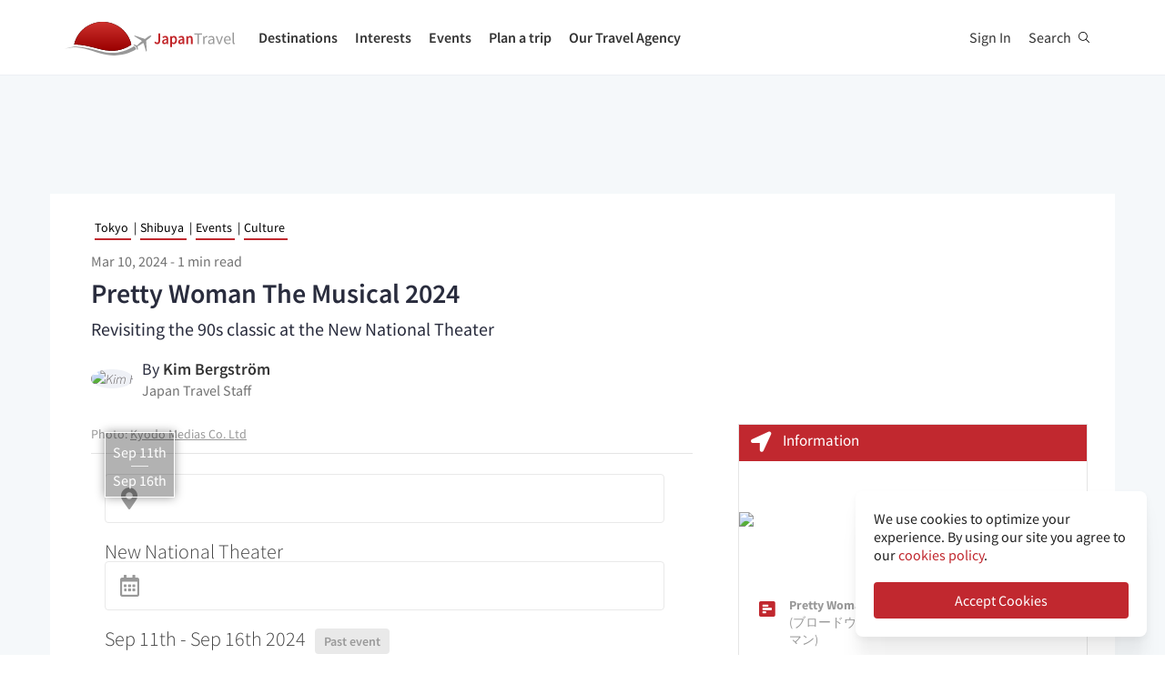

--- FILE ---
content_type: text/html; charset=utf-8
request_url: https://en.japantravel.com/tokyo/pretty-woman-the-musical/70678
body_size: 94451
content:
<!DOCTYPE html>
<html xmlns:og="http://ogp.me/ns#" lang="en">

<head>

<!-- Google Tag Manager -->
<script>(function(w,d,s,l,i){w[l]=w[l]||[];w[l].push({'gtm.start':
new Date().getTime(),event:'gtm.js'});var f=d.getElementsByTagName(s)[0],
j=d.createElement(s),dl=l!='dataLayer'?'&l='+l:'';j.async=true;j.src=
'https://www.googletagmanager.com/gtm.js?id='+i+dl;f.parentNode.insertBefore(j,f);
})(window,document,'script','dataLayer','GTM-NLZM73');</script>
<!-- End Google Tag Manager -->

<title>Pretty Woman The Musical 2024 - September Events in Tokyo - Japan Travel</title>
<meta http-equiv="Content-Security-Policy" content="upgrade-insecure-requests" >
<meta property="fb:app_id" content="246281065429543" >
<meta name="description" content="The popular 90s movie Pretty Woman has been adapted into a musical, which will be heading to Tokyo's New National Theater for several days this September." >
<meta name="keywords" content="pretty, woman, the, musical, tokyo" >
<meta name="twitter:label1" content="Written by" >
<meta name="twitter:data1" content="Kim Bergström" >
<meta name="twitter:label2" content="Est. reading time" >
<meta name="twitter:data2" content="1 minute" >
<meta http-equiv="Content-Type" content="text/html; charset=utf-8" >
<meta name="format-detection" content="telephone=no" >
<meta name="viewport" content="width=device-width, initial-scale=1.0, maximum-scale=5.0" >
<meta http-equiv="X-UA-Compatible" content="IE=edge,chrome=1" >
<meta property="og:url" content="https://en.japantravel.com/tokyo/pretty-woman-the-musical/70678" >
<meta property="og:type" content="event" >
<meta property="og:title" content="Pretty Woman The Musical 2024 - September Events in Tokyo" >
<meta property="og:description" content="The popular 90s movie Pretty Woman has been adapted into a musical, which will be heading to Tokyo's New National Theater for several days this September." >
<meta property="og:site_name" content="JapanTravel" >
<meta property="og:image" content="https://a3.cdn.japantravel.com/photo/70678-238388/800x400!/tokyo-pretty-woman-the-musical-238388.jpg" >
<meta property="og:image:width" content="1200" >
<meta property="og:image:height" content="630" >
<meta name="twitter:card" content="summary" >
<meta name="twitter:site" content="JapanTravel" >
<meta name="twitter:title" content="Pretty Woman The Musical - Japan Travel - Japan Tourism Guide and Travel Map" >
<meta name="twitter:description" content="The popular 90s movie Pretty Woman has been adapted into a musical, which will be heading to Tokyo's New National Theater for several days this September." >
<meta name="twitter:image" content="https://a3.cdn.japantravel.com/photo/70678-238388/800x400!/tokyo-pretty-woman-the-musical-238388.jpg" >
<link href="https://a0.cdn.japantravel.com/images/apple-touch-icon.png?v=1768904100" rel="apple-touch-icon" >
<link href="https://a0.cdn.japantravel.com/images/icon.svg?v=1768904101" rel="icon" type="image/svg+xml" >
<link href="https://a0.cdn.japantravel.com/images/favicon.ico?v=1768904101" rel="icon" sizes="32x32" >
<link href="/feed/latest/en/latest.rss" rel="alternate" type="application/rss+xml" title="JapanTravel" >
<link href="https://en.japantravel.com/tokyo/pretty-woman-the-musical/70678" rel="canonical" >
<link href="https://en.japantravel.com/tokyo/pretty-woman-the-musical/70678" rel="alternate" hreflang="en" >
<link href="/css/cache/2319323eb6ccfa29f82887597ec936a30553bcfb.css?v=1768904140&amp;t=195" media="screen" rel="stylesheet" type="text/css" >
<link href="/css/cache/bcb24585c4deb43c08520842cf747369df7c882e.css?v=1768904100&amp;t=195" media="screen, print" rel="stylesheet" type="text/css" >
<script async src="https://securepubads.g.doubleclick.net/tag/js/gpt.js" crossorigin="anonymous"></script>
<script>
var googletag = googletag || {};
googletag.cmd = googletag.cmd || [];
</script>
<script>
googletag.cmd.push(function() {

    
    googletag.defineSlot('/52124335/side-top', [300, 250], 'div-gpt-ad-1731554887268-0').addService(googletag.pubads());
    googletag.defineSlot('/52124335/side-bottom', [300, 250], 'div-gpt-ad-1731555158615-0').addService(googletag.pubads());
    // googletag.defineSlot('/52124335/EN-Bottom', [[728, 90], [970, 90]], 'div-gpt-ad-1470280859939-1').addService(googletag.pubads());
    // googletag.defineSlot('/52124335/en-top', [[728, 90], [970, 90]], 'div-gpt-ad-1470280859939-2').addService(googletag.pubads());
    //googletag.defineSlot('/52124335/en-middle', [[728, 90], [970, 90]], 'div-gpt-ad-1470280859939-3').addService(googletag.pubads());
    // googletag.defineSlot('/52124335/Mobile', [320, 50], 'div-gpt-ad-1470288882931-0').addService(googletag.pubads());
    googletag.defineSlot('/52124335/mobile-square', [300, 250], 'div-gpt-ad-1731556262603-0').addService(googletag.pubads());
    googletag.defineSlot('/52124335/leaderboard_banner_720x90_parent/leaderboard_banner_720x90_en', [728, 90], 'div-gpt-ad-1750949076276-0').addService(googletag.pubads());
    googletag.defineSlot('/52124335/leaderboard_banner_720x90_parent/leaderboard_banner_720x90_de', [728, 90], 'div-gpt-ad-1750949915096-0').addService(googletag.pubads());
    googletag.defineSlot('/52124335/leaderboard_banner_720x90_parent/leaderboard_banner_720x90_fr', [728, 90], 'div-gpt-ad-1750950224008-0').addService(googletag.pubads());


    
    // googletag.defineSlot('/52124335/Ota-side', [300, 250], 'div-gpt-ad-1591943994760-0').addService(googletag.pubads());
    googletag.pubads().enableSingleRequest();
    googletag.enableServices();
});
</script>

    <!--[if IE]>
<link rel="stylesheet" type="text/css" href="/css/ie-only.css" />
<![endif]-->
</head>

<body class="layout-default logged-off layout-en"
    data-domain="japantravel.com"
    data-lang="en"
>

<!-- Google Tag Manager (noscript) -->
<noscript><iframe src="https://www.googletagmanager.com/ns.html?id=GTM-NLZM73"
height="0" width="0" style="display:none;visibility:hidden"></iframe></noscript>
<!-- End Google Tag Manager (noscript) -->


<div id="layout_main" class="without_bigcover">
    <div class="menu hidden-print">
    <div id="topnavbar" class="topnavbar visible-xs">
        <div class="navbar navbar-default top-toolbar--white" role="navigation">
            <div class="container visible-xs">
                <div class="navbar-header">
                    <button type="button" class="jt-dropdown-trigger navbar-toggle pull-left" data-toggle="collapse" data-target="#topnavbar .navbar-collapse.main">
                        <span class="sr-only">Toggle navigation</span>
                        <span class="icon-bar"></span>
                        <span class="icon-bar"></span>
                        <span class="icon-bar"></span>
                    </button>
                    <a class="navbar-brand visible-xs" href="https://en.japantravel.com/" title="JapanTravel">
                        <svg version="1.1" id="Layer_1" xmlns="https://www.w3.org/2000/svg" xmlns:xlink="http://www.w3.org/1999/xlink" x="0px" y="0px" viewBox="0 0 1062.2 207.6" style="enable-background:new 0 0 1062.2 207.6;" xml:space="preserve">
    <g>
        <g>
            <g>
                <defs>
                    <path id="SVGID_1_" d="M57.4,140.3c2.5-0.1,5-0.2,7.5-0.2c33.9,0,73.7,8.8,108,17.3c5.4,1.3,11.4,3,17.7,4.8
					c24.9,7,58.9,16.5,96.3,16.5c22.1,0,43.4-3.4,63.5-10.1c0.4-0.1,32.9-10.5,55.1-28C388.3,60.2,316.9,0,231.4,0
					C146,0,74.7,60.1,57.4,140.3"></path>
                </defs>
                <linearGradient id="SVGID_2_" gradientUnits="userSpaceOnUse" x1="231.45" y1="-2.050781e-05" x2="231.45" y2="178.7">
                    <stop offset="0" style="stop-color:#CD312D"></stop>
                    <stop offset="1" style="stop-color:#9A0000"></stop>
                </linearGradient>
                <use xlink:href="#SVGID_1_" style="overflow:visible;fill:url(#SVGID_2_);" class="st5"></use>
                <clipPath id="SVGID_3_">
                    <use xlink:href="#SVGID_1_" style="overflow:visible;"></use>
                </clipPath>
                <linearGradient id="SVGID_4_" gradientUnits="userSpaceOnUse" x1="231.5" y1="-2.050781e-05" x2="231.5" y2="178.7">
                    <stop offset="0" style="stop-color:#CD312D"></stop>
                    <stop offset="1" style="stop-color:#9A0000"></stop>
                </linearGradient>
                <rect x="57.4" y="0" class="st0" width="348.2" height="178.7"></rect>
            </g>
        </g>
    </g>
    <path class="st1" d="M430.8,157.5l-10.1-7.3c-24.4,19.6-64.8,30.7-64.8,30.7c-74.5,25-143.2-1.6-181.2-11.1
	c-37.9-9.5-75-17.1-106.4-17.1c-33,0-68.3,14.2-68.3,14.2c40.5-12.2,68.2-10.2,68.2-10.2c62.7,2.8,134.9,38.2,188.7,47.2
	c92.2,15.3,156.5-20.5,177.9-34.9L430.8,157.5z"></path>
    <path class="st1" d="M527.4,83.9c-0.2-0.3-0.7-0.3-1-0.3c-2.9,0.1-12,2.4-18.7,7.5l-17.5,13.3c-0.2,0.1-1.7,0.7-3.8,0.6l-4-1.3
	c-1.6-0.5-10.4-3.6-0.2-0.1l-17.9-6.1c0.1-0.1,15.9,5.4,16,5.5c14.2,4.8,1.1,0.4,0.8,0.3c-13.2-4.5-18-6.2-18.4-6.3
	c-4.1-1.4,28,9.6,15.3,5.2c-7.8-2.7,5.6,2-5.7-1.9c-1-0.3-6.4-2.2,7.3,2.5l3.3,1.1l-25.4-8.6l8.6,3l8.1,2.7l6.4,2.2
	c-10.8-3.7-35.8-12.3-27.9-9.5c-2.1-0.8,0.8,0.3-1.1-0.4c-0.2-0.1,5,1.7,3,1c-4-1.4,0.8,0.3,0.5,0.2c-5.3-1.8-2.3-0.8-4-1.4
	s4.9,1.7,2.1,0.7c-3.2-1.1-4-1.4,0.7,0.3c9.9,3.4-23.7-8.3-24.2-8.4c-0.3-0.1-0.3-0.1-0.8-0.1c0,0-0.2,0,0.1,0h-0.2
	c-0.1,0-0.1-0.1-1.9,0.2c-2.5,0.4-2.2,0.3-3,0.5c-0.3,0.1-1.9,1.4-1.9,1.4l42.6,26.4l4.9,5.1l-9.6,8c-5.9,4.5-15.3,13.6-19.2,18.4
	l0,0l-0.1,0.1c-0.3-0.1-16.5-5.4-17.6-5.5c-1.1-0.2-2.9-0.1-5.6,1.9l0.3,0.2l16.9,12.1l6.9,19.2l0,0l0,0l0.1,0.4
	c2.6-2.1,3.2-3.8,3.3-4.9c0.1-1.1-0.6-18.1-0.6-18.4l0.2-0.1c5.6-2.5,16.9-9.1,22.8-13.5l10.3-7.1l3.6,6.1l14.1,48.1
	c0,0,1.7-1.2,1.8-1.4c2-4.6,0.1-0.2,1.2-2.8c0.8-1.9-1,2.3,0.8-1.7v-0.2v0.1c0.1-0.2,0.1-0.5,0.1-0.7c0-0.5-0.9-14.7-1.6-25.8
	l0.4,6.5c-0.4-5.6,0.2,2.4,0.1,0.9c-0.2-3.4,0.1,1.6-0.2-2.2c0-0.3,0.3,3.9-0.1-1.4c-0.3-4.5,0.3,5.1-0.1-2.1c-0.2-3-0.4-6.8,0-0.4
	c0.4,6,0.3,5.4,0,0.2c0.7,10.8-1.3-20.9-1.6-25.6v0.6l0.2,2.5v0.5l0,0l0.1,2.1c0,0.1,0.1,1.6,0-0.2c-0.1-1.9,0,0.8,0,0.4
	c0-0.4,0.1,2.1-0.1-1.9c-0.2-3.4,0-1-0.1-1.5c0-0.3,0,0.5,0,0.5c-0.1,0,0,0.1,0,0.2c0.1,1.3,0.2,3.7-0.1-2.8l-0.3-10.1
	c0.4-2,1.4-3.3,1.5-3.5l17.5-13.3c6.7-5.1,11.3-13.3,12.2-16C527.5,84.7,527.6,84.2,527.4,83.9"></path>
    <rect x="543.1" y="65.7" class="st2" width="505" height="125.5"></rect>
    <g class="st3">
        <path class="st4" d="M552.6,121.1c2.4,4.8,5.6,6.9,9.3,6.9c5.6,0,8.4-3.3,8.4-12.6V71.5h10.6v44.9c0,11.9-5.3,21.7-17.7,21.7
		c-8.3,0-14-3.8-17.7-11.1L552.6,121.1z"></path>
        <path class="st4" d="M619.1,105.5c-0.1-5.2-2.1-9.6-8.1-9.6c-4.5,0-8.6,2.2-12.6,4.8l-3.8-7.7c4.9-3.4,11.2-6.4,18.3-6.4
		c11.2,0,16.7,7.5,16.7,21.2v29.1H621l-0.8-5.4h-0.3c-4,3.7-8.6,6.6-13.8,6.6c-7.8,0-13.3-5.8-13.3-14.4
		C592.8,113.2,600.8,107.7,619.1,105.5z M609.4,129.1c3.6,0,6.5-2,9.7-5.4v-11c-12.1,1.7-16.1,5.2-16.1,10.1
		C603,127.2,605.6,129.1,609.4,129.1z"></path>
        <path class="st4" d="M652.8,140.9v15.4h-10.5V87.8h8.6l0.7,5.2h0.4c3.7-3.5,8.6-6.4,13.5-6.4c11.1,0,17.6,9.8,17.6,25
		c0,16.8-9.2,26.5-19.1,26.5c-3.9,0-7.8-2-11.5-5.4L652.8,140.9z M661.8,128.6c5.9,0,10.5-5.8,10.5-16.9c0-9.8-2.9-15.6-9.6-15.6
		c-3.3,0-6.4,1.8-9.8,5.5v22.9C656,127.5,659.1,128.6,661.8,128.6z"></path>
        <path class="st4" d="M716.9,105.5c-0.1-5.2-2.1-9.6-8.1-9.6c-4.5,0-8.6,2.2-12.6,4.8l-3.8-7.7c4.9-3.4,11.2-6.4,18.3-6.4
		c11.2,0,16.7,7.5,16.7,21.2v29.1h-8.6l-0.8-5.4h-0.3c-4,3.7-8.6,6.6-13.8,6.6c-7.8,0-13.3-5.8-13.3-14.4
		C690.6,113.2,698.6,107.7,716.9,105.5z M707.2,129.1c3.6,0,6.5-2,9.7-5.4v-11c-12.1,1.7-16.1,5.2-16.1,10.1
		C700.8,127.2,703.4,129.1,707.2,129.1z"></path>
        <path class="st4" d="M740.1,87.8h8.6l0.7,6.6h0.4c4-4.3,8.6-7.8,14.7-7.8c9.6,0,13.7,7.1,13.7,19.5v30.8h-10.5v-29.3
		c0-8.1-2.1-11.1-7-11.1c-3.9,0-6.5,2.1-10.2,6.1v34.3H740L740.1,87.8L740.1,87.8z"></path>
    </g>
    <g class="st3">
        <path class="st1" d="M807.9,78.3H788v-7h48.1v7h-19.9v58.6h-8.3L807.9,78.3L807.9,78.3z"></path>
        <path class="st1" d="M842.2,88.3h6.8l0.7,8.8h0.3c3.3-6.1,8.3-10,13.8-10c2.1,0,3.6,0.3,5.2,1l-1.6,7.2c-1.6-0.5-2.7-0.8-4.7-0.8
		c-4.1,0-9,3-12.3,11.2v31.2h-8.2V88.3z"></path>
        <path class="st1" d="M901.9,106.1c0-6.2-2.1-12.2-10-12.2c-5.7,0-10.7,2.6-14.5,5.2l-3.3-5.7c4.5-2.9,11.3-6.3,19.1-6.3
		c11.9,0,16.9,7.9,16.9,20v29.8h-6.8l-0.7-5.8h-0.2c-4.7,3.8-10.1,7-16.1,7c-8.2,0-14.3-5.1-14.3-13.8
		C872,113.7,881.2,108.4,901.9,106.1z M888.6,131.5c4.7,0,8.6-2.3,13.3-6.5v-13.5c-16.3,2-21.8,6-21.8,12.2
		C880.1,129.2,883.8,131.5,888.6,131.5z"></path>
        <path class="st1" d="M918.6,88.3h8.5l9.2,27.6c1.4,4.8,3,9.7,4.5,14.3h0.4c1.4-4.6,3-9.5,4.4-14.3l9.2-27.6h8.1l-17.2,48.6h-9.6
		L918.6,88.3z"></path>
        <path class="st1" d="M990.1,87.1c12.4,0,19.4,8.9,19.4,22.8c0,1.7-0.1,3.3-0.3,4.5h-32.8c0.6,10.5,6.9,17.1,16.2,17.1
		c4.6,0,8.5-1.5,12.1-3.8l2.9,5.4c-4.2,2.7-9.4,5-16,5c-13,0-23.3-9.5-23.3-25.4C968.3,96.8,979,87.1,990.1,87.1z M1002.3,109
		c0-9.9-4.4-15.4-12-15.4c-6.8,0-13,5.6-14,15.4H1002.3z"></path>
        <path class="st1" d="M1021.5,65.7h8.2v62c0,2.6,1.1,3.6,2.3,3.6c0.5,0,0.9,0,1.8-0.2l1.1,6.2c-1.1,0.5-2.5,0.8-4.7,0.8
		c-6.2,0-8.7-3.9-8.7-11L1021.5,65.7L1021.5,65.7z"></path>
    </g>
    <rect x="918.1" y="139.3" class="st2" width="144" height="55.6"></rect>
</svg>                    </a>
                    <span class="menu__search jt-dsktopnav__link jt-nav-search visible-xs" data-reference="mobilenav-search">
                        <svg class="search__icon" xmlns="https://www.w3.org/2000/svg" viewBox="0 0 512 512">
                            <path d="M508.5 481.6l-129-129c-2.3-2.3-5.3-3.5-8.5-3.5h-10.3C395 312 416 262.5 416 208 416 93.1 322.9 0 208 0S0 93.1 0 208s93.1 208 208 208c54.5 0 104-21 141.1-55.2V371c0 3.2 1.3 6.2 3.5 8.5l129 129c4.7 4.7 12.3 4.7 17 0l9.9-9.9c4.7-4.7 4.7-12.3 0-17zM208 384c-97.3 0-176-78.7-176-176S110.7 32 208 32s176 78.7 176 176-78.7 176-176 176z"></path>
                        </svg>
                    </span>
                    <div class="dsktopnav__search" id="mobilenav-search">
                        <form class="dsktopnav__search-form" action="/search">
                            <input class="dsktopnav__search-input" type="search" placeholder="Search..." name="q">
                            <input type="submit" class="hidden">
                        </form>
                        <a class="dsktopnav-search-exit" data-opened="false" data-reference="mobilenav-search"><i class="fas fa-times"></i></a>
                    </div>
                </div>

                <ul class="nav navbar-nav navbar-right top-right-bar">
                                            <li class="navbar-li-text hidden-xs">
                            Book:
                        </li>
                        <li class="hidden-xs text-hover">
                            <a href="https://en.shop.japantravel.com?utm_source=japantavel&utm_medium=toolbar">Tours & Experiences</a>
                        </li>
                        <li class="hidden-xs navbar-li-text separator">|</li>
                        <li class="hidden-xs text-hover">
                            <a href="https://en.japantravel.com/holidays/tour-booking">Tailor-made Trips</a>
                        </li>
                    
                    <li class="dropdown languages hidden-xs">
                        <a href="#" class="dropdown-toggle" data-toggle="dropdown"><span class="fas fa-globe-americas"></span> English <span class="caret"></span></a><ul class="dropdown-menu" role="menu"><li class="lang_ja"><a href="https://japantravel.co.jp" hreflang="ja">日本語</a></li><li class="lang_fr"><a href="https://fr.japantravel.com/" hreflang="fr">Français</a></li><li class="lang_es"><a href="https://es.japantravel.com/" hreflang="es">Español</a></li><li class="lang_pt"><a href="https://pt.japantravel.com/" hreflang="pt">Português</a></li><li class="lang_id"><a href="https://id.japantravel.com/" hreflang="id">Bahasa Indonesia</a></li><li class="lang_ru"><a href="https://ru.japantravel.com/" hreflang="ru">Русский</a></li><li class="lang_ko"><a href="https://ko.japantravel.com/" hreflang="ko">한국어</a></li><li class="lang_zh_Hans"><a href="https://zh-hans.japantravel.com/" hreflang="zh-Hans">简体中文</a></li><li class="lang_zh_Hant"><a href="https://zh-hant.japantravel.com/" hreflang="zh-Hant">繁體中文</a></li><li class="lang_th"><a href="https://th.japantravel.com/" hreflang="th">ไทย</a></li><li class="lang_ar"><a href="https://ar.japantravel.com/" hreflang="ar">العربية</a></li><li class="lang_vi"><a href="https://vi.japantravel.com/" hreflang="vi">Tiếng Việt</a></li><li class="lang_de"><a href="https://japantravel.de" hreflang="de">Deutsch</a></li><li class="lang_it"><a href="https://it.japantravel.com/" hreflang="it">Italiano</a></li></ul>                    </li>
                </ul>

                <header class="visible-xs">
                    <div class="navigation-wrapper cd-dropdown-wrapper">
                        <a href="javascript:void(0);" class="navigation-bg-overlay"></a>
                        <nav class="jt-nav cd-dropdown ">
                            <li class="dropdown languages menu-header">Explore Japan Travel</li>
                            <a href="#" class="jt-nav__close cd-close">Close</a>
                            <ul class="jt-nav__content cd-dropdown-content">
                                                                                                    <li class="has-children jt-nav--destinations">
                                        <a href="#">Destinations</a>
                                        <ul class="cd-secondary-dropdown is-hidden">
                                            <li class="go-back"><a href="#">Destinations</a></li>
                                            <li class="has-children">
                                                <a href="#">Prefectures</a>
                                                <ul class="is-hidden">
                                                    <li class="go-back"><a href="#">Prefectures</a></li>
                                                                                                            <li><a href="https://en.japantravel.com/aichi">Aichi</a></li>
                                                                                                            <li><a href="https://en.japantravel.com/akita">Akita</a></li>
                                                                                                            <li><a href="https://en.japantravel.com/aomori">Aomori</a></li>
                                                                                                            <li><a href="https://en.japantravel.com/chiba">Chiba</a></li>
                                                                                                            <li><a href="https://en.japantravel.com/ehime">Ehime</a></li>
                                                                                                            <li><a href="https://en.japantravel.com/fukui">Fukui</a></li>
                                                                                                            <li><a href="https://en.japantravel.com/fukuoka">Fukuoka</a></li>
                                                                                                            <li><a href="https://en.japantravel.com/fukushima">Fukushima</a></li>
                                                                                                            <li><a href="https://en.japantravel.com/gifu">Gifu</a></li>
                                                                                                            <li><a href="https://en.japantravel.com/gunma">Gunma</a></li>
                                                                                                            <li><a href="https://en.japantravel.com/hiroshima">Hiroshima</a></li>
                                                                                                            <li><a href="https://en.japantravel.com/hokkaido">Hokkaido</a></li>
                                                                                                            <li><a href="https://en.japantravel.com/hyogo">Hyogo</a></li>
                                                                                                            <li><a href="https://en.japantravel.com/ibaraki">Ibaraki</a></li>
                                                                                                            <li><a href="https://en.japantravel.com/ishikawa">Ishikawa</a></li>
                                                                                                            <li><a href="https://en.japantravel.com/iwate">Iwate</a></li>
                                                                                                            <li><a href="https://en.japantravel.com/kagawa">Kagawa</a></li>
                                                                                                            <li><a href="https://en.japantravel.com/kagoshima">Kagoshima</a></li>
                                                                                                            <li><a href="https://en.japantravel.com/kanagawa">Kanagawa</a></li>
                                                                                                            <li><a href="https://en.japantravel.com/kochi">Kochi</a></li>
                                                                                                            <li><a href="https://en.japantravel.com/kumamoto">Kumamoto</a></li>
                                                                                                            <li><a href="https://en.japantravel.com/kyoto">Kyoto</a></li>
                                                                                                            <li><a href="https://en.japantravel.com/mie">Mie</a></li>
                                                                                                            <li><a href="https://en.japantravel.com/miyagi">Miyagi</a></li>
                                                                                                            <li><a href="https://en.japantravel.com/miyazaki">Miyazaki</a></li>
                                                                                                            <li><a href="https://en.japantravel.com/nagano">Nagano</a></li>
                                                                                                            <li><a href="https://en.japantravel.com/nagasaki">Nagasaki</a></li>
                                                                                                            <li><a href="https://en.japantravel.com/nara">Nara</a></li>
                                                                                                            <li><a href="https://en.japantravel.com/niigata">Niigata</a></li>
                                                                                                            <li><a href="https://en.japantravel.com/oita">Oita</a></li>
                                                                                                            <li><a href="https://en.japantravel.com/okayama">Okayama</a></li>
                                                                                                            <li><a href="https://en.japantravel.com/okinawa">Okinawa</a></li>
                                                                                                            <li><a href="https://en.japantravel.com/osaka">Osaka</a></li>
                                                                                                            <li><a href="https://en.japantravel.com/saga">Saga</a></li>
                                                                                                            <li><a href="https://en.japantravel.com/saitama">Saitama</a></li>
                                                                                                            <li><a href="https://en.japantravel.com/shiga">Shiga</a></li>
                                                                                                            <li><a href="https://en.japantravel.com/shimane">Shimane</a></li>
                                                                                                            <li><a href="https://en.japantravel.com/shizuoka">Shizuoka</a></li>
                                                                                                            <li><a href="https://en.japantravel.com/tochigi">Tochigi</a></li>
                                                                                                            <li><a href="https://en.japantravel.com/tokushima">Tokushima</a></li>
                                                                                                            <li><a href="https://en.japantravel.com/tokyo">Tokyo</a></li>
                                                                                                            <li><a href="https://en.japantravel.com/tottori">Tottori</a></li>
                                                                                                            <li><a href="https://en.japantravel.com/toyama">Toyama</a></li>
                                                                                                            <li><a href="https://en.japantravel.com/wakayama">Wakayama</a></li>
                                                                                                            <li><a href="https://en.japantravel.com/yamagata">Yamagata</a></li>
                                                                                                            <li><a href="https://en.japantravel.com/yamaguchi">Yamaguchi</a></li>
                                                                                                            <li><a href="https://en.japantravel.com/yamanashi">Yamanashi</a></li>
                                                                                                    </ul>
                                            </li>
                                            <li class="has-children">
                                                <a href="#">Top Destinations</a>
                                                <ul class="is-hidden">
                                                    <li class="go-back"><a href="#">Top 10 Destinations</a></li>
                                                            <li class="dropdown-menu__list-item dropdown-menu__list-item--first"><a href="https://en.japantravel.com/tokyo" >Tokyo</a></li>
        <li class="dropdown-menu__list-item"><a href="https://en.japantravel.com/kyoto" >Kyoto</a></li>
        <li class="dropdown-menu__list-item"><a href="https://en.japantravel.com/osaka" >Osaka</a></li>
        <li class="dropdown-menu__list-item"><a href="https://en.japantravel.com/nara" >Nara</a></li>
        <li class="dropdown-menu__list-item"><a href="/hokkaido/sapporo" >Sapporo</a></li>
        <li class="dropdown-menu__list-item"><a href="https://en.japantravel.com/hiroshima" >Hiroshima</a></li>
        <li class="dropdown-menu__list-item"><a href="/kanagawa/kamakura" >Kamakura</a></li>
        <li class="dropdown-menu__list-item"><a href="/kanagawa/yokohama" >Yokohama</a></li>
        <li class="dropdown-menu__list-item"><a href="/wakayama/koyasan" >Koyasan</a></li>
        <li class="dropdown-menu__list-item dropdown-menu__list-item--last"><a href="/mie/ise" >Ise</a></li>
                                                </ul>
                                            </li>
                                            <li><a href="/destinations">All destinations</a></li>
                                            <li><a href="/japan-map">View map</a></li>
                                        </ul>
                                    </li>
                                                                                                    <li class="jt-nav--child has-children">
                                        <a href="#">Interests</a>
                                        <ul class="cd-dropdown-gallery is-hidden">
                                            <li class="go-back"><a href="#">Interests</a></li>
                                                                                                <li class="dropdown-menu__list-item dropdown-menu__list-item--first"><a href="https://en.japantravel.com/activity" >Activities</a></li>
        <li class="dropdown-menu__list-item"><a href="https://en.japantravel.com/culture" >Culture</a></li>
        <li class="dropdown-menu__list-item"><a href="https://en.japantravel.com/food" >Food</a></li>
        <li class="dropdown-menu__list-item"><a href="https://en.japantravel.com/nightlife" >Nightlife</a></li>
        <li class="dropdown-menu__list-item"><a href="https://en.japantravel.com/beauty-spa" >Beauty & Spa</a></li>
        <li class="dropdown-menu__list-item dropdown-menu__list-item--last"><a href="https://en.japantravel.com/shopping" >Shopping</a></li>
<!-- last item that is non featured or non cta needs -last class -->
<li class="dropdown-menu__list-item dropdown-menu__list-item--cta"><a href="https://en.japantravel.com/features">Featured Stories</a></li>
                                        </ul>
                                    </li>
                                                                                                    <li class="jt-nav--child has-children">
                                        <a href="#">Events</a>
                                        <ul class="cd-dropdown-gallery is-hidden">
                                            <li class="go-back"><a href="#">Events</a></li>
                                                                                                <li class="dropdown-menu__list-item dropdown-menu__list-item--first"><a href="https://en.japantravel.com/events?from=2026-01-25&amp;to=2026-02-01#search-events" >This week</a></li>
        <li class="dropdown-menu__list-item"><a href="https://en.japantravel.com/events?from=2026-01-26&amp;to=2026-02-01#search-events" >Next week</a></li>
        <li class="dropdown-menu__list-item"><a href="https://en.japantravel.com/events?from=2026-01-01&amp;to=2026-01-31#search-events" >This month</a></li>
        <li class="dropdown-menu__list-item"><a href="https://en.japantravel.com/events?from=2026-02-01&amp;to=2026-02-28#search-events" >Next month</a></li>
        <li class="dropdown-menu__list-item dropdown-menu__list-item--last"><a href="https://en.japantravel.com/events" >All events</a></li>
                                        </ul>
                                    </li>
                                                                                                    <li class="jt-nav--child has-children">
                                        <a href="#">Plan a trip</a>
                                        <ul class="cd-dropdown-gallery is-hidden">
                                            <li class="go-back"><a href="#">Plan a trip</a></li>
                                                <li>
                                    <a href="/guide/money-in-japan/22045">
                                            <div class="mobile-icon-container">
                                <div class="icon-placeholder icon-placeholder--planning" style="background-color: rgba(255,160,32,0.37);">
                                                        <i class="fas fa-yen-sign" style="color: #d08207;"></i>
                                    </div>
            </div>
                        <span>Guide to money and ATMs in Japan</span>
        </a>
    </li>
                                                    <li class="dropdown-menu__list-item dropdown-menu__list-item--first"><a href="https://en.japantravel.com/holidays/tour-booking" >Tailor-made Trips</a></li>
        <li class="dropdown-menu__list-item"><a href="https://en.japantravel.com/accommodation" >Accommodation</a></li>
        <li class="dropdown-menu__list-item"><a href="https://en.japantravel.com/transportation" >Transportation</a></li>
        <li class="dropdown-menu__list-item"><a href="https://en.japantravel.com/search?type=news&amp;sort=date" >News</a></li>
        <li class="dropdown-menu__list-item"><a href="https://en.japantravel.com/guides" >Guides</a></li>
        <li class="dropdown-menu__list-item"><a href="https://en.japantravel.com/holidays" >Travel Agency</a></li>
        <li class="dropdown-menu__list-item dropdown-menu__list-item--last"><a href="https://en.japantravel.com/planning/renovations" >Renovation Tracker</a></li>
<!-- last item that is non featured or non cta needs -last class -->
<li class="dropdown-menu__list-item dropdown-menu__list-item--cta"><a href="https://en.japantravel.com/planning">Know Before You Go</a></li>
                                            </li>
                                        </ul>
                                    </li>
                                                                                                                                    <li class="jt-nav--child has-children">
                                        <a href="#">Our Travel Agency</a>
                                        <ul class="cd-dropdown-gallery is-hidden">
                                            <li class="go-back"><a href="#">Our Travel Agency</a></li>
                                                    <li class="dropdown-menu__list-item dropdown-menu__list-item--first"><a href="https://en.tours.japantravel.com/tours/ideas" target="_blank">Japan Itineraries</a></li>
        <li class="dropdown-menu__list-item"><a href="https://en.tours.japantravel.com/tours/custom-tours/" target="_blank">Custom Tours</a></li>
        <li class="dropdown-menu__list-item"><a href="https://en.tours.japantravel.com/tours/packages" target="_blank">Package Tours</a></li>
        <li class="dropdown-menu__list-item"><a href="https://en.tours.japantravel.com/travel-trade/ground-operations" target="_blank">Ground Operations</a></li>
        <li class="dropdown-menu__list-item"><a href="https://en.tours.japantravel.com/travel-trade/dmc" target="_blank">DMC Resale</a></li>
        <li class="dropdown-menu__list-item"><a href="https://en.tours.japantravel.com/mice" target="_blank">MICE</a></li>
        <li class="dropdown-menu__list-item"><a href="https://en.tours.japantravel.com/about" target="_blank">Our agency</a></li>
        <li class="dropdown-menu__list-item"><a href="https://en.tours.japantravel.com/page/terms/" target="_blank">Regulatory</a></li>
        <li class="dropdown-menu__list-item"><a href="https://en.tours.japantravel.com/tours/custom-tours/" target="_blank">Visit booking site</a></li>
        <li class="dropdown-menu__list-item dropdown-menu__list-item--last"><a href="https://en.tours.japantravel.com/tours/custom-tours/" target="_blank">Make an enquiry</a></li>
                                        </ul>
                                    </li>
                                
                                                                    <li class="cd-divider">Become a member</li>
                                    <li><a class="mobile-nav__button navbarRegisterBtn" href="//sso.japantravel.com/accounts?returnTo=https%3A%2F%2Fen.japantravel.com%2Flogin%3FreturnTo%3Dhttps%253A%252F%252Fen.japantravel.com%252F" data-toggle="modal" data-remote="0" data-target="#login-form">Sign up / Log in</a></li>
                                                                    
                                <!-- <li class="cd-divider">About JapanTravel</li> -->
                                <li class="cd-divider">Follow Japan Travel</li>
                                <li class="mobile-menu__footer">
                                    <div class="mobile-menu__footer-social-list">
                                                                                    <span><a class="facebook" href="https://www.facebook.com/Japantravelcom" target="_blank"><i class="fab fa-facebook-f"></i></a></span>
                                                                                                                            <span>
                                                <a class="twitter" href="https://twitter.com/japantravel" target="_blank">
                                                    <svg width="14" height="14" viewBox="0 0 24 24" xmlns="http://www.w3.org/2000/svg">
                                                        <path d="M14.095479,10.316482L22.286354,1h-1.940718l-7.115352,8.087682L7.551414,1H1l8.589488,12.231093L1,23h1.940717  l7.509372-8.542861L16.448587,23H23L14.095479,10.316482z M11.436522,13.338465l-0.871624-1.218704l-6.924311-9.68815h2.981339  l5.58978,7.82155l0.867949,1.218704l7.26506,10.166271h-2.981339L11.436522,13.338465z"/>
                                                    </svg>
                                                </a>
                                            </span>
                                                                                                                            <span><a class="youtube" href="https://www.youtube.com/user/japantravelchannel" target="_blank"><i class="fab fa-youtube"></i></a></span>
                                                                                                                            <span><a class="instagram" href="https://www.instagram.com/japantravelcom/" target="_blank"><i class="fab fa-instagram"></i></a></span>
                                                                                <span><a class="rss" href="/feed/latest/en/latest.rss" target="_blank"><i class="fas fa-rss"></i></a></span>
                                    </div>
                                </li>
                                <li class="jt-nav--child has-children language-change">
                                    <a href="#"><span class="fas fa-globe-americas"></span> English</a><ul class="cd-dropdown-gallery is-hidden"><li class="go-back"><a href="#">Back</a></li><li class="lang_en"><a href="https://en.japantravel.com/tokyo/pretty-woman-the-musical/70678" hreflang="en">English</a></li><li class="lang_ja"><a href="https://japantravel.co.jp" hreflang="ja">日本語</a></li><li class="lang_fr"><a href="https://fr.japantravel.com/" hreflang="fr">Français</a></li><li class="lang_es"><a href="https://es.japantravel.com/" hreflang="es">Español</a></li><li class="lang_pt"><a href="https://pt.japantravel.com/" hreflang="pt">Português</a></li><li class="lang_id"><a href="https://id.japantravel.com/" hreflang="id">Bahasa Indonesia</a></li><li class="lang_ru"><a href="https://ru.japantravel.com/" hreflang="ru">Русский</a></li><li class="lang_ko"><a href="https://ko.japantravel.com/" hreflang="ko">한국어</a></li><li class="lang_zh_Hans"><a href="https://zh-hans.japantravel.com/" hreflang="zh-Hans">简体中文</a></li><li class="lang_zh_Hant"><a href="https://zh-hant.japantravel.com/" hreflang="zh-Hant">繁體中文</a></li><li class="lang_th"><a href="https://th.japantravel.com/" hreflang="th">ไทย</a></li><li class="lang_ar"><a href="https://ar.japantravel.com/" hreflang="ar">العربية</a></li><li class="lang_vi"><a href="https://vi.japantravel.com/" hreflang="vi">Tiếng Việt</a></li><li class="lang_de"><a href="https://japantravel.de" hreflang="de">Deutsch</a></li><li class="lang_it"><a href="https://it.japantravel.com/" hreflang="it">Italiano</a></li></ul>                                </li>
                            </ul>
                        </nav>
                    </div>
                </header>
                <div class="navbar-collapse account collapse">
                    <ul class="nav navbar-nav navbar-right visible-xs">
                            <li><a href="//sso.japantravel.com/accounts?returnTo=https%3A%2F%2Fen.japantravel.com%2Flogin%3FreturnTo%3Dhttps%253A%252F%252Fen.japantravel.com%252F" class="navbarRegisterBtn">Sign up</a></li>
    <li><a href="//sso.japantravel.com/session?returnTo=https%3A%2F%2Fen.japantravel.com%2Flogin%3FreturnTo%3Dhttps%253A%252F%252Fen.japantravel.com%252Ftokyo%252Fpretty-woman-the-musical%252F70678" class="navbarLoginBtn">Log In</a></li>
                    </ul>
                </div>
            </div>
        </div>
    </div>
</div>
<div class="jt-dsktopnav hidden-xs">
    <div class="navbar-container">
        <nav class="container navbar" role="navigation">
            <div class="jt-dsktopnav__logo">
                <a class="jt-dsktopnav__logo-link" href="https://en.japantravel.com/">
                    <svg version="1.1" id="Layer_2" xmlns="https://www.w3.org/2000/svg" xmlns:xlink="http://www.w3.org/1999/xlink" x="0px" y="0px"
     viewBox="0 0 1062.2 207.6" style="enable-background:new 0 0 1062.2 207.6;" xml:space="preserve">
    <g>
        <g>
            <g>
                <defs>
                    <path id="SVGID_1_1_" d="M57.4,140.3c2.5-0.1,5-0.2,7.5-0.2c33.9,0,73.7,8.8,108,17.3c5.4,1.3,11.4,3,17.7,4.8
					c24.9,7,58.9,16.5,96.3,16.5c22.1,0,43.4-3.4,63.5-10.1c0.4-0.1,32.9-10.5,55.1-28C388.3,60.2,316.9,0,231.4,0
					C146,0,74.7,60.1,57.4,140.3"/>
                </defs>
                <linearGradient id="SVGID_2_2_" gradientUnits="userSpaceOnUse" x1="231.45" y1="-2.050781e-05" x2="231.45" y2="178.7">
                    <stop  offset="0" style="stop-color:#CD312D"/>
                    <stop  offset="1" style="
                    stop-color:#9A0000"/>
                </linearGradient>
                <use xlink:href="#SVGID_1_1_" class="st5"/>
                <clipPath id="SVGID_3_3_">
                    <use xlink:href="#SVGID_1_1_"  style="overflow:visible;"/>
                </clipPath>
                <linearGradient id="SVGID_4_4_" gradientUnits="userSpaceOnUse" x1="231.5" y1="-2.050781e-05" x2="231.5" y2="178.7">
                    <stop  offset="0" style="stop-color:#CD312D"/>
                    <stop  offset="1" style="stop-color:#9A0000"/>
                </linearGradient>
                <rect x="57.4" y="0" class="st0" width="348.2" height="178.7"/>
            </g>
        </g>
    </g>
    <path class="st1" d="M430.8,157.5l-10.1-7.3c-24.4,19.6-64.8,30.7-64.8,30.7c-74.5,25-143.2-1.6-181.2-11.1
	c-37.9-9.5-75-17.1-106.4-17.1c-33,0-68.3,14.2-68.3,14.2c40.5-12.2,68.2-10.2,68.2-10.2c62.7,2.8,134.9,38.2,188.7,47.2
	c92.2,15.3,156.5-20.5,177.9-34.9L430.8,157.5z"/>
    <path class="st1" d="M527.4,83.9c-0.2-0.3-0.7-0.3-1-0.3c-2.9,0.1-12,2.4-18.7,7.5l-17.5,13.3c-0.2,0.1-1.7,0.7-3.8,0.6l-4-1.3
	c-1.6-0.5-10.4-3.6-0.2-0.1l-17.9-6.1c0.1-0.1,15.9,5.4,16,5.5c14.2,4.8,1.1,0.4,0.8,0.3c-13.2-4.5-18-6.2-18.4-6.3
	c-4.1-1.4,28,9.6,15.3,5.2c-7.8-2.7,5.6,2-5.7-1.9c-1-0.3-6.4-2.2,7.3,2.5l3.3,1.1l-25.4-8.6l8.6,3l8.1,2.7l6.4,2.2
	c-10.8-3.7-35.8-12.3-27.9-9.5c-2.1-0.8,0.8,0.3-1.1-0.4c-0.2-0.1,5,1.7,3,1c-4-1.4,0.8,0.3,0.5,0.2c-5.3-1.8-2.3-0.8-4-1.4
	s4.9,1.7,2.1,0.7c-3.2-1.1-4-1.4,0.7,0.3c9.9,3.4-23.7-8.3-24.2-8.4c-0.3-0.1-0.3-0.1-0.8-0.1c0,0-0.2,0,0.1,0h-0.2
	c-0.1,0-0.1-0.1-1.9,0.2c-2.5,0.4-2.2,0.3-3,0.5c-0.3,0.1-1.9,1.4-1.9,1.4l42.6,26.4l4.9,5.1l-9.6,8c-5.9,4.5-15.3,13.6-19.2,18.4
	l0,0l-0.1,0.1c-0.3-0.1-16.5-5.4-17.6-5.5c-1.1-0.2-2.9-0.1-5.6,1.9l0.3,0.2l16.9,12.1l6.9,19.2l0,0l0,0l0.1,0.4
	c2.6-2.1,3.2-3.8,3.3-4.9c0.1-1.1-0.6-18.1-0.6-18.4l0.2-0.1c5.6-2.5,16.9-9.1,22.8-13.5l10.3-7.1l3.6,6.1l14.1,48.1
	c0,0,1.7-1.2,1.8-1.4c2-4.6,0.1-0.2,1.2-2.8c0.8-1.9-1,2.3,0.8-1.7v-0.2v0.1c0.1-0.2,0.1-0.5,0.1-0.7c0-0.5-0.9-14.7-1.6-25.8
	l0.4,6.5c-0.4-5.6,0.2,2.4,0.1,0.9c-0.2-3.4,0.1,1.6-0.2-2.2c0-0.3,0.3,3.9-0.1-1.4c-0.3-4.5,0.3,5.1-0.1-2.1c-0.2-3-0.4-6.8,0-0.4
	c0.4,6,0.3,5.4,0,0.2c0.7,10.8-1.3-20.9-1.6-25.6v0.6l0.2,2.5v0.5l0,0l0.1,2.1c0,0.1,0.1,1.6,0-0.2c-0.1-1.9,0,0.8,0,0.4
	c0-0.4,0.1,2.1-0.1-1.9c-0.2-3.4,0-1-0.1-1.5c0-0.3,0,0.5,0,0.5c-0.1,0,0,0.1,0,0.2c0.1,1.3,0.2,3.7-0.1-2.8l-0.3-10.1
	c0.4-2,1.4-3.3,1.5-3.5l17.5-13.3c6.7-5.1,11.3-13.3,12.2-16C527.5,84.7,527.6,84.2,527.4,83.9"/>
    <rect x="543.1" y="65.7" class="st2" width="505" height="125.5"/>
    <g class="st3">
        <path class="st4" d="M552.6,121.1c2.4,4.8,5.6,6.9,9.3,6.9c5.6,0,8.4-3.3,8.4-12.6V71.5h10.6v44.9c0,11.9-5.3,21.7-17.7,21.7
		c-8.3,0-14-3.8-17.7-11.1L552.6,121.1z"/>
        <path class="st4" d="M619.1,105.5c-0.1-5.2-2.1-9.6-8.1-9.6c-4.5,0-8.6,2.2-12.6,4.8l-3.8-7.7c4.9-3.4,11.2-6.4,18.3-6.4
		c11.2,0,16.7,7.5,16.7,21.2v29.1H621l-0.8-5.4h-0.3c-4,3.7-8.6,6.6-13.8,6.6c-7.8,0-13.3-5.8-13.3-14.4
		C592.8,113.2,600.8,107.7,619.1,105.5z M609.4,129.1c3.6,0,6.5-2,9.7-5.4v-11c-12.1,1.7-16.1,5.2-16.1,10.1
		C603,127.2,605.6,129.1,609.4,129.1z"/>
        <path class="st4" d="M652.8,140.9v15.4h-10.5V87.8h8.6l0.7,5.2h0.4c3.7-3.5,8.6-6.4,13.5-6.4c11.1,0,17.6,9.8,17.6,25
		c0,16.8-9.2,26.5-19.1,26.5c-3.9,0-7.8-2-11.5-5.4L652.8,140.9z M661.8,128.6c5.9,0,10.5-5.8,10.5-16.9c0-9.8-2.9-15.6-9.6-15.6
		c-3.3,0-6.4,1.8-9.8,5.5v22.9C656,127.5,659.1,128.6,661.8,128.6z"/>
        <path class="st4" d="M716.9,105.5c-0.1-5.2-2.1-9.6-8.1-9.6c-4.5,0-8.6,2.2-12.6,4.8l-3.8-7.7c4.9-3.4,11.2-6.4,18.3-6.4
		c11.2,0,16.7,7.5,16.7,21.2v29.1h-8.6l-0.8-5.4h-0.3c-4,3.7-8.6,6.6-13.8,6.6c-7.8,0-13.3-5.8-13.3-14.4
		C690.6,113.2,698.6,107.7,716.9,105.5z M707.2,129.1c3.6,0,6.5-2,9.7-5.4v-11c-12.1,1.7-16.1,5.2-16.1,10.1
		C700.8,127.2,703.4,129.1,707.2,129.1z"/>
        <path class="st4" d="M740.1,87.8h8.6l0.7,6.6h0.4c4-4.3,8.6-7.8,14.7-7.8c9.6,0,13.7,7.1,13.7,19.5v30.8h-10.5v-29.3
		c0-8.1-2.1-11.1-7-11.1c-3.9,0-6.5,2.1-10.2,6.1v34.3H740L740.1,87.8L740.1,87.8z"/>
    </g>
    <g class="st3">
        <path class="st1" d="M807.9,78.3H788v-7h48.1v7h-19.9v58.6h-8.3L807.9,78.3L807.9,78.3z"/>
        <path class="st1" d="M842.2,88.3h6.8l0.7,8.8h0.3c3.3-6.1,8.3-10,13.8-10c2.1,0,3.6,0.3,5.2,1l-1.6,7.2c-1.6-0.5-2.7-0.8-4.7-0.8
		c-4.1,0-9,3-12.3,11.2v31.2h-8.2V88.3z"/>
        <path class="st1" d="M901.9,106.1c0-6.2-2.1-12.2-10-12.2c-5.7,0-10.7,2.6-14.5,5.2l-3.3-5.7c4.5-2.9,11.3-6.3,19.1-6.3
		c11.9,0,16.9,7.9,16.9,20v29.8h-6.8l-0.7-5.8h-0.2c-4.7,3.8-10.1,7-16.1,7c-8.2,0-14.3-5.1-14.3-13.8
		C872,113.7,881.2,108.4,901.9,106.1z M888.6,131.5c4.7,0,8.6-2.3,13.3-6.5v-13.5c-16.3,2-21.8,6-21.8,12.2
		C880.1,129.2,883.8,131.5,888.6,131.5z"/>
        <path class="st1" d="M918.6,88.3h8.5l9.2,27.6c1.4,4.8,3,9.7,4.5,14.3h0.4c1.4-4.6,3-9.5,4.4-14.3l9.2-27.6h8.1l-17.2,48.6h-9.6
		L918.6,88.3z"/>
        <path class="st1" d="M990.1,87.1c12.4,0,19.4,8.9,19.4,22.8c0,1.7-0.1,3.3-0.3,4.5h-32.8c0.6,10.5,6.9,17.1,16.2,17.1
		c4.6,0,8.5-1.5,12.1-3.8l2.9,5.4c-4.2,2.7-9.4,5-16,5c-13,0-23.3-9.5-23.3-25.4C968.3,96.8,979,87.1,990.1,87.1z M1002.3,109
		c0-9.9-4.4-15.4-12-15.4c-6.8,0-13,5.6-14,15.4H1002.3z"/>
        <path class="st1" d="M1021.5,65.7h8.2v62c0,2.6,1.1,3.6,2.3,3.6c0.5,0,0.9,0,1.8-0.2l1.1,6.2c-1.1,0.5-2.5,0.8-4.7,0.8
		c-6.2,0-8.7-3.9-8.7-11L1021.5,65.7L1021.5,65.7z"/>
    </g>
    <rect x="918.1" y="139.3" class="st2" width="144" height="55.6"/>
</svg>
                </a>
            </div>

            <ul class="jt-dsktopnav__list">
                                    <li class="jt-dsktopnav__list-item dropdown">
                        <a class="jt-dsktopnav__link dropdown-toggle" data-toggle="dropdown" href="#">
                            Destinations                        </a>
                        <div class="dropdown-menu dropdown-menu--destinations" role="menu">
                            <div class="additional additional-top">
                                <a href="/japan-map" class="col-xs-4">
                                    <div class="icon-placeholder icon-placeholder--map">
                                        <i class="fas fa-map-marker-alt"></i>
                                    </div>
                                    <div>Japan Map</div>
                                </a>
                            </div>
                            <div class="destinations">
                                <span class="dropdown-menu__title">Top Destinations</span>
                                <ul class="">
                                            <li class="dropdown-menu__list-item dropdown-menu__list-item--first"><a href="https://en.japantravel.com/tokyo" >Tokyo</a></li>
        <li class="dropdown-menu__list-item"><a href="https://en.japantravel.com/kyoto" >Kyoto</a></li>
        <li class="dropdown-menu__list-item"><a href="https://en.japantravel.com/osaka" >Osaka</a></li>
        <li class="dropdown-menu__list-item"><a href="https://en.japantravel.com/nara" >Nara</a></li>
        <li class="dropdown-menu__list-item"><a href="/hokkaido/sapporo" >Sapporo</a></li>
        <li class="dropdown-menu__list-item"><a href="https://en.japantravel.com/hiroshima" >Hiroshima</a></li>
        <li class="dropdown-menu__list-item"><a href="/kanagawa/kamakura" >Kamakura</a></li>
        <li class="dropdown-menu__list-item"><a href="/kanagawa/yokohama" >Yokohama</a></li>
        <li class="dropdown-menu__list-item"><a href="/wakayama/koyasan" >Koyasan</a></li>
        <li class="dropdown-menu__list-item dropdown-menu__list-item--last"><a href="/mie/ise" >Ise</a></li>
                                    <li class="dropdown-menu__list-item"><a href="/destinations"><hr style="margin:1.3rem 0"> <i class="far fa-globe-asia" style="font-size:1.4rem"></i> All destinations</a></li>
                                </ul>
                            </div>
                            <div class="prefecture">
                                <span class="dropdown-menu__title">Prefectures</span>
                                                                                                        <ul class="col-xs-3">
                                                                                                                                <li class="dropdown-menu__list-item"><a href="https://en.japantravel.com/aichi">Aichi</a></li>
                                                                                                                                <li class="dropdown-menu__list-item"><a href="https://en.japantravel.com/akita">Akita</a></li>
                                                                                                                                <li class="dropdown-menu__list-item"><a href="https://en.japantravel.com/aomori">Aomori</a></li>
                                                                                                                                <li class="dropdown-menu__list-item"><a href="https://en.japantravel.com/chiba">Chiba</a></li>
                                                                                                                                <li class="dropdown-menu__list-item"><a href="https://en.japantravel.com/ehime">Ehime</a></li>
                                                                                                                                <li class="dropdown-menu__list-item"><a href="https://en.japantravel.com/fukui">Fukui</a></li>
                                                                                                                                <li class="dropdown-menu__list-item"><a href="https://en.japantravel.com/fukuoka">Fukuoka</a></li>
                                                                                                                                <li class="dropdown-menu__list-item"><a href="https://en.japantravel.com/fukushima">Fukushima</a></li>
                                                                                                                                <li class="dropdown-menu__list-item"><a href="https://en.japantravel.com/gifu">Gifu</a></li>
                                                                                                                                <li class="dropdown-menu__list-item"><a href="https://en.japantravel.com/gunma">Gunma</a></li>
                                                                                                                                <li class="dropdown-menu__list-item"><a href="https://en.japantravel.com/hiroshima">Hiroshima</a></li>
                                                                                                                                <li class="dropdown-menu__list-item"><a href="https://en.japantravel.com/hokkaido">Hokkaido</a></li>
                                                                            </ul>
                                                                                                        <ul class="col-xs-3">
                                                                                                                                <li class="dropdown-menu__list-item"><a href="https://en.japantravel.com/hyogo">Hyogo</a></li>
                                                                                                                                <li class="dropdown-menu__list-item"><a href="https://en.japantravel.com/ibaraki">Ibaraki</a></li>
                                                                                                                                <li class="dropdown-menu__list-item"><a href="https://en.japantravel.com/ishikawa">Ishikawa</a></li>
                                                                                                                                <li class="dropdown-menu__list-item"><a href="https://en.japantravel.com/iwate">Iwate</a></li>
                                                                                                                                <li class="dropdown-menu__list-item"><a href="https://en.japantravel.com/kagawa">Kagawa</a></li>
                                                                                                                                <li class="dropdown-menu__list-item"><a href="https://en.japantravel.com/kagoshima">Kagoshima</a></li>
                                                                                                                                <li class="dropdown-menu__list-item"><a href="https://en.japantravel.com/kanagawa">Kanagawa</a></li>
                                                                                                                                <li class="dropdown-menu__list-item"><a href="https://en.japantravel.com/kochi">Kochi</a></li>
                                                                                                                                <li class="dropdown-menu__list-item"><a href="https://en.japantravel.com/kumamoto">Kumamoto</a></li>
                                                                                                                                <li class="dropdown-menu__list-item"><a href="https://en.japantravel.com/kyoto">Kyoto</a></li>
                                                                                                                                <li class="dropdown-menu__list-item"><a href="https://en.japantravel.com/mie">Mie</a></li>
                                                                                                                                <li class="dropdown-menu__list-item"><a href="https://en.japantravel.com/miyagi">Miyagi</a></li>
                                                                            </ul>
                                                                                                        <ul class="col-xs-3">
                                                                                                                                <li class="dropdown-menu__list-item"><a href="https://en.japantravel.com/miyazaki">Miyazaki</a></li>
                                                                                                                                <li class="dropdown-menu__list-item"><a href="https://en.japantravel.com/nagano">Nagano</a></li>
                                                                                                                                <li class="dropdown-menu__list-item"><a href="https://en.japantravel.com/nagasaki">Nagasaki</a></li>
                                                                                                                                <li class="dropdown-menu__list-item"><a href="https://en.japantravel.com/nara">Nara</a></li>
                                                                                                                                <li class="dropdown-menu__list-item"><a href="https://en.japantravel.com/niigata">Niigata</a></li>
                                                                                                                                <li class="dropdown-menu__list-item"><a href="https://en.japantravel.com/oita">Oita</a></li>
                                                                                                                                <li class="dropdown-menu__list-item"><a href="https://en.japantravel.com/okayama">Okayama</a></li>
                                                                                                                                <li class="dropdown-menu__list-item"><a href="https://en.japantravel.com/okinawa">Okinawa</a></li>
                                                                                                                                <li class="dropdown-menu__list-item"><a href="https://en.japantravel.com/osaka">Osaka</a></li>
                                                                                                                                <li class="dropdown-menu__list-item"><a href="https://en.japantravel.com/saga">Saga</a></li>
                                                                                                                                <li class="dropdown-menu__list-item"><a href="https://en.japantravel.com/saitama">Saitama</a></li>
                                                                                                                                <li class="dropdown-menu__list-item"><a href="https://en.japantravel.com/shiga">Shiga</a></li>
                                                                            </ul>
                                                                                                        <ul class="col-xs-3">
                                                                                                                                <li class="dropdown-menu__list-item"><a href="https://en.japantravel.com/shimane">Shimane</a></li>
                                                                                                                                <li class="dropdown-menu__list-item"><a href="https://en.japantravel.com/shizuoka">Shizuoka</a></li>
                                                                                                                                <li class="dropdown-menu__list-item"><a href="https://en.japantravel.com/tochigi">Tochigi</a></li>
                                                                                                                                <li class="dropdown-menu__list-item"><a href="https://en.japantravel.com/tokushima">Tokushima</a></li>
                                                                                                                                <li class="dropdown-menu__list-item"><a href="https://en.japantravel.com/tokyo">Tokyo</a></li>
                                                                                                                                <li class="dropdown-menu__list-item"><a href="https://en.japantravel.com/tottori">Tottori</a></li>
                                                                                                                                <li class="dropdown-menu__list-item"><a href="https://en.japantravel.com/toyama">Toyama</a></li>
                                                                                                                                <li class="dropdown-menu__list-item"><a href="https://en.japantravel.com/wakayama">Wakayama</a></li>
                                                                                                                                <li class="dropdown-menu__list-item"><a href="https://en.japantravel.com/yamagata">Yamagata</a></li>
                                                                                                                                <li class="dropdown-menu__list-item"><a href="https://en.japantravel.com/yamaguchi">Yamaguchi</a></li>
                                                                                                                                <li class="dropdown-menu__list-item"><a href="https://en.japantravel.com/yamanashi">Yamanashi</a></li>
                                                                            </ul>
                                                            </div>
                        </div>
                    </li>
                                                    <li class="jt-dsktopnav__list-item dropdown">
                        <a class="jt-dsktopnav__link dropdown-toggle" data-toggle="dropdown" href="#">
                            Interests                        </a>
                        <ul class="dropdown-menu" role="menu">
                                                                <li class="dropdown-menu__list-item dropdown-menu__list-item--first"><a href="https://en.japantravel.com/activity" >Activities</a></li>
        <li class="dropdown-menu__list-item"><a href="https://en.japantravel.com/culture" >Culture</a></li>
        <li class="dropdown-menu__list-item"><a href="https://en.japantravel.com/food" >Food</a></li>
        <li class="dropdown-menu__list-item"><a href="https://en.japantravel.com/nightlife" >Nightlife</a></li>
        <li class="dropdown-menu__list-item"><a href="https://en.japantravel.com/beauty-spa" >Beauty & Spa</a></li>
        <li class="dropdown-menu__list-item dropdown-menu__list-item--last"><a href="https://en.japantravel.com/shopping" >Shopping</a></li>
<!-- last item that is non featured or non cta needs -last class -->
<li class="dropdown-menu__list-item dropdown-menu__list-item--cta"><a href="https://en.japantravel.com/features">Featured Stories</a></li>
                        </ul>
                    </li>
                
                                    <li class="jt-dsktopnav__list-item dropdown">
                        <a class="jt-dsktopnav__link dropdown-toggle" data-toggle="dropdown" href="#">
                            Events                        </a>
                        <ul class="dropdown-menu" role="menu">
                                                                <li class="dropdown-menu__list-item dropdown-menu__list-item--first"><a href="https://en.japantravel.com/events?from=2026-01-25&amp;to=2026-02-01#search-events" >This week</a></li>
        <li class="dropdown-menu__list-item"><a href="https://en.japantravel.com/events?from=2026-01-26&amp;to=2026-02-01#search-events" >Next week</a></li>
        <li class="dropdown-menu__list-item"><a href="https://en.japantravel.com/events?from=2026-01-01&amp;to=2026-01-31#search-events" >This month</a></li>
        <li class="dropdown-menu__list-item"><a href="https://en.japantravel.com/events?from=2026-02-01&amp;to=2026-02-28#search-events" >Next month</a></li>
        <li class="dropdown-menu__list-item dropdown-menu__list-item--last"><a href="https://en.japantravel.com/events" >All events</a></li>
                        </ul>
                    </li>
                
                                    <li class="jt-dsktopnav__list-item dropdown"><a class="jt-dsktopnav__link dropdown-toggle" data-toggle="dropdown" href="#">Plan a trip</a>
                        <ul class="dropdown-menu" role="menu">
                                <li class="dropdown-menu__list-item dropdown-menu__list-item--featured">
                                    <a href="/guide/money-in-japan/22045">
                                            <div class="icon-container">
                                <div class="icon-placeholder icon-placeholder--planning" style="background-color: rgba(255,160,32,0.37);">
                                                        <i class="fas fa-yen-sign" style="color: #d08207;"></i>
                                    </div>
            </div>
                        <span>Guide to money and ATMs in Japan</span>
        </a>
    </li>
                                    <li class="dropdown-menu__list-item dropdown-menu__list-item--first"><a href="https://en.japantravel.com/holidays/tour-booking" >Tailor-made Trips</a></li>
        <li class="dropdown-menu__list-item"><a href="https://en.japantravel.com/accommodation" >Accommodation</a></li>
        <li class="dropdown-menu__list-item"><a href="https://en.japantravel.com/transportation" >Transportation</a></li>
        <li class="dropdown-menu__list-item"><a href="https://en.japantravel.com/search?type=news&amp;sort=date" >News</a></li>
        <li class="dropdown-menu__list-item"><a href="https://en.japantravel.com/guides" >Guides</a></li>
        <li class="dropdown-menu__list-item"><a href="https://en.japantravel.com/holidays" >Travel Agency</a></li>
        <li class="dropdown-menu__list-item dropdown-menu__list-item--last"><a href="https://en.japantravel.com/planning/renovations" >Renovation Tracker</a></li>
<!-- last item that is non featured or non cta needs -last class -->
<li class="dropdown-menu__list-item dropdown-menu__list-item--cta"><a href="https://en.japantravel.com/planning">Know Before You Go</a></li>
                        </ul>
                    </li>
                
                
                                <li class="jt-dsktopnav__list-item dropdown"><a class="jt-dsktopnav__link dropdown-toggle" data-toggle="dropdown" href="#">Our Travel Agency</a>
                    <ul class="dropdown-menu dropdown-menu--ta" role="menu">
                        <div class="ta-menu">
    <div class="header">
        <div class="menu-header">
            <a href="https://en.tours.japantravel.com" class="menu-item">
                <div class="title">
                    <span>Our Travel Agency</span>
                </div>
                <div class="cta">
                    <span><i class="fa fa-arrow-right"></i></span>
                </div>
            </a>
        </div>
        <div class="trustpilot-div">
            <div class="trustpilot">
                <div class="logo"><img src="https://a2.cdn.japantravel.com/images/trustpilot.webp" class="img-responsive"></div>
                <div class="stars">
                    <i class="fa fa-star up"></i><i class="fa fa-star up"></i><i class="fa fa-star up"></i><i class="fa fa-star up"></i><i class="fa fa-star-half-alt up"></i>                </div>
                <div class="reviews">84 reviews</div>
            </div>
        </div>
    </div>
    <div class="ta-menu-items">
        <div class="main-col">
            <div class="section">
                <h2>For Travellers to Japan</h2>
                <a href="https://en.tours.japantravel.com/tours/ideas" target="_blank" class="menu-item">
                    <div class="icon"><img src="https://a3.cdn.japantravel.com/images/travel-agency/plane.svg" class="img-responsive"></div>
                    <div class="item-content">
                        <div class="item-title">Japan Itineraries</div>
                        <div class="item-description">Trip examples to inspire you on your way</div>
                    </div>
                </a>

                <a href="https://en.tours.japantravel.com/tours/custom-tours/" target="_blank" class="menu-item">
                    <div class="icon"><img src="https://a0.cdn.japantravel.com/images/travel-agency/cog.svg" class="img-responsive"></div>
                    <div class="item-content">
                        <div class="item-title">Custom Tours</div>
                        <div class="item-description">Our custom, tailor-made booking service</div>
                    </div>
                </a>

                <a href="https://en.tours.japantravel.com/tours/packages" target="_blank" class="menu-item">
                    <div class="icon"><img src="https://a0.cdn.japantravel.com/images/travel-agency/group.svg" class="img-responsive"></div>
                    <div class="item-content">
                        <div class="item-title">Package Tours</div>
                        <div class="item-description">Recommended packages available exclusively</div>
                    </div>
                </a>
            </div>
            <div class="ta-menu-border"></div>
            <div class="section">
                <h2>For Travel Agents</h2>

                <a href="https://en.tours.japantravel.com/travel-trade/ground-operations" target="_blank" class="menu-item">
                    <div class="icon"><img src="https://a2.cdn.japantravel.com/images/travel-agency/ground-op.svg" class="img-responsive"></div>
                    <div class="item-content">
                        <div class="item-title">Ground Operations</div>
                        <div class="item-description">Your local trusted partner in Japan </div>
                    </div>
                </a>

                <a href="https://en.tours.japantravel.com/travel-trade/dmc" target="_blank" class="menu-item">
                    <div class="icon"><img src="https://a3.cdn.japantravel.com/images/travel-agency/dmc.svg" class="img-responsive"></div>
                    <div class="item-content">
                        <div class="item-title">DMC Resale</div>
                        <div class="item-description">Partnerships with like-minded agencies</div>
                    </div>
                </a>

                <a href="https://en.tours.japantravel.com/mice" target="_blank" class="menu-item">
                    <div class="icon"><img src="https://a1.cdn.japantravel.com/images/travel-agency/mice.svg" class="img-responsive"></div>
                    <div class="item-content">
                        <div class="item-title">MICE</div>
                        <div class="item-description">Meetings, Conferences and Events</div>
                    </div>
                </a>
            </div>
        </div>

        <div class="sidebar">
            <div class="sidebar-items">
                <h2>About</h2>

                <div class="sidebar-item"><a href="https://en.tours.japantravel.com/about" target="_blank">Our agency</a></div>
                <div class="sidebar-item"><a href="https://en.tours.japantravel.com/page/terms/" target="_blank">Regulatory</a></div>
                <div class="sidebar-item"><a href="https://en.tours.japantravel.com/tours/custom-tours/" target="_blank">Visit booking site</a></div>
            </div>

            <div class="contact-info">
                <div class="contact-info-items">
                    <div class="contact-email">tours@japantravel.com</div>
                    <div class="contact-phone">03-6689-0605</div>
                    <a href="https://en.tours.japantravel.com/tours/custom-tours/" class="enquiry-button" target="_blank">Make an enquiry</a>
                </div>
            </div>
        </div>
    </div>
</div>
                    </ul>
                </li>
                            </ul>

                            <ul class="jt-dsktopnav__list jt-dsktopnav__list--right">
                    <!-- if clicked up signup, link to signup modal -->
                    <li class="jt-dsktopnav__list-item dropdown dropdown-register"><a class="jt-dsktopnav__link dropdown-toggle" data-toggle="dropdown" href="#">Sign In</a>
                        <ul class="dropdown-menu dropdown-menu--register" role="menu">
                            <li class="dropdown-menu__list-item dropdown-menu__list-item--first dropdown-menu__title">
                                <a class="navbarRegisterBtn" href="//sso.japantravel.com/accounts?returnTo=https%3A%2F%2Fen.japantravel.com%2Flogin%3FreturnTo%3Dhttps%253A%252F%252Fen.japantravel.com%252F">Sign up</a>
                            </li>
                            <li class="dropdown-menu__list-item">
                                <a class="navbarLoginBtn" href="//sso.japantravel.com/accounts?returnTo=https%3A%2F%2Fen.japantravel.com%2Flogin%3FreturnTo%3Dhttps%253A%252F%252Fen.japantravel.com%252F">Log In</a>
                            </li>
                            <li class="dropdown-menu__list-item dropdown-menu__list-item--separator">
                            </li>
                                <li class="dropdown-menu__list-item dropdown-menu__list-item--featured">
                                    <a href="//sso.japantravel.com/accounts?returnTo=https%3A%2F%2Fen.japantravel.com%2Flogin%3FreturnTo%3Dhttps%253A%252F%252Fen.japantravel.com%252F" class="navbarRegisterBtn">
                                            <div class="icon-container">
                                <div class="icon-placeholder icon-placeholder--star" style="background-color: rgba(252,0,0,0.43);">
                                                        <i class="far fa-hand-point-up" style="color: #ffffff;"></i>
                                    </div>
            </div>
                        <span>Share your passion for Japan with the world</span>
        </a>
    </li>
                                                    </ul>
                    </li>

                    <li class="jt-dsktopnav__list-item">
                        <a class="jt-dsktopnav__link jt-dsktopnav-search jt-nav-search" href="#" data-reference="dsktopnav-search"><span class="hidden-sm">Search</span>
                            <span class="menu__search">
                        <svg class="search__icon" xmlns="https://www.w3.org/2000/svg" viewBox="0 0 512 512">
                            <path d="M508.5 481.6l-129-129c-2.3-2.3-5.3-3.5-8.5-3.5h-10.3C395 312 416 262.5 416 208 416 93.1 322.9 0 208 0S0 93.1 0 208s93.1 208 208 208c54.5 0 104-21 141.1-55.2V371c0 3.2 1.3 6.2 3.5 8.5l129 129c4.7 4.7 12.3 4.7 17 0l9.9-9.9c4.7-4.7 4.7-12.3 0-17zM208 384c-97.3 0-176-78.7-176-176S110.7 32 208 32s176 78.7 176 176-78.7 176-176 176z"></path>
                        </svg>
                    </span>
                        </a>
                    </li>
                </ul>
            
            <div class="dsktopnav__search" id="dsktopnav-search">
                <form class="dsktopnav__search-form" action="/search">
                    <input class="dsktopnav__search-input" type="search" placeholder="Search..." name="q">
                    <input type="submit" class="hidden">
                </form>
                <a class="dsktopnav-search-exit" data-opened="false"><i class="fas fa-times"></i></a>
            </div>
        </nav>
    </div>
</div>

<div class="modal fade sso-login" id="login-form" role="dialog" aria-hidden="true" data-keyboard="1">
    <div class="modal-dialog">
        <div class="modal-content">
<!--            <div class="modal-header">-->
<!--                <div class="jt-dsktopnav modal-logo">-->
<!--                    <nav class="container">-->
<!--                        <div class="jt-dsktopnav__logo">-->
<!--                            --><!--                        </div>-->
<!--                        <button type="button" class="close" data-dismiss="modal" aria-label="Close"><span aria-hidden="true">&times;</span></button>-->
<!--                    </nav>-->
<!--                </div>-->
<!--                --><!--            </div>-->
            <div class="modal-header">
                <button type="button" class="close" data-dismiss="modal" aria-label="Close"><span aria-hidden="true">&times;</span></button>
            </div>
            <div class="modal-body col-md-offset-1 col-md-10">
                <div class="tab-content">
                    <div role="tabpanel" class="tab-pane active" id="modalTab_login">
                        <h3 class="modal-title">Login</h3>
                        <p class="modal-description color-light-gray">We are happy to see you again!</p>
                        <form method="post" action="//sso.japantravel.com/session?returnTo=https%3A%2F%2Fen.japantravel.com%2Flogin%3FreturnTo%3Dhttps%253A%252F%252Fen.japantravel.com%252Ftokyo%252Fpretty-woman-the-musical%252F70678" class="sso-social-login-form">
                            <h4>Continue with</h4>
                            <div class="sso-social-login-wrapper">
                                <button type="submit" formaction="//sso.japantravel.com/session/facebook?returnTo=https%3A%2F%2Fen.japantravel.com%2Flogin%3FreturnTo%3Dhttps%253A%252F%252Fen.japantravel.com%252Ftokyo%252Fpretty-woman-the-musical%252F70678"
                                        class="btn btn-lg btn-block sso-btn-facebook">
                                    <svg width="32" height="32" viewBox="0 0 32 32" fill="none"
                                         xmlns="http://www.w3.org/2000/svg">
                                        <path d="M28.266 2.66663H3.73268C3.14268 2.66663 2.66602 3.14329 2.66602 3.73329V28.2666C2.66602 28.8566 3.14268 29.3333 3.73268 29.3333H28.266C28.856 29.3333 29.3327 28.8566 29.3327 28.2666V3.73329C29.3327 3.14329 28.856 2.66663 28.266 2.66663ZM25.186 10.45H23.056C21.386 10.45 21.0627 11.2433 21.0627 12.41V14.98H25.0494L24.5294 19.0033H21.0627V29.3333H16.906V19.0066H13.4293V14.98H16.906V12.0133C16.906 8.56996 19.0093 6.69329 22.0827 6.69329C23.556 6.69329 24.8194 6.80329 25.1894 6.85329V10.45H25.186Z"
                                              fill="#395185"/>
                                    </svg>
                                </button>
                                <div class="horizontal-line"></div>
                                <button type="submit" formaction="//sso.japantravel.com/session/google?returnTo=https%3A%2F%2Fen.japantravel.com%2Flogin%3FreturnTo%3Dhttps%253A%252F%252Fen.japantravel.com%252Ftokyo%252Fpretty-woman-the-musical%252F70678"
                                        class="btn btn-lg btn-block sso-btn-google">
                                    <svg width="32" height="32" viewBox="0 0 32 32" fill="none"
                                         xmlns="http://www.w3.org/2000/svg">
                                        <path d="M29.0733 13.3886H27.9993V13.3333H15.9993V18.6666H23.5347C22.4354 21.7713 19.4813 24 15.9993 24C11.5813 24 7.99935 20.418 7.99935 16C7.99935 11.582 11.5813 7.99996 15.9993 7.99996C18.0387 7.99996 19.894 8.76929 21.3067 10.026L25.078 6.25463C22.6967 4.03529 19.5113 2.66663 15.9993 2.66663C8.63602 2.66663 2.66602 8.63663 2.66602 16C2.66602 23.3633 8.63602 29.3333 15.9993 29.3333C23.3627 29.3333 29.3327 23.3633 29.3327 16C29.3327 15.106 29.2407 14.2333 29.0733 13.3886Z"
                                              fill="#FFC107"/>
                                        <path d="M4.20312 9.79396L8.58379 13.0066C9.76912 10.072 12.6398 7.99996 15.9991 7.99996C18.0385 7.99996 19.8938 8.76929 21.3065 10.026L25.0778 6.25463C22.6965 4.03529 19.5111 2.66663 15.9991 2.66663C10.8778 2.66663 6.43646 5.55796 4.20312 9.79396Z"
                                              fill="#FF3D00"/>
                                        <path d="M16.0009 29.3333C19.4449 29.3333 22.5742 28.0153 24.9402 25.872L20.8135 22.38C19.4299 23.4322 17.7392 24.0013 16.0009 24C12.5329 24 9.58819 21.7886 8.47886 18.7026L4.13086 22.0526C6.33753 26.3706 10.8189 29.3333 16.0009 29.3333Z"
                                              fill="#4CAF50"/>
                                        <path d="M29.074 13.3887H28V13.3334H16V18.6667H23.5353C23.0095 20.1443 22.0622 21.4355 20.8107 22.3807L20.8127 22.3794L24.9393 25.8714C24.6473 26.1367 29.3333 22.6667 29.3333 16C29.3333 15.106 29.2413 14.2334 29.074 13.3887Z"
                                              fill="#1976D2"/>
                                    </svg>
                                </button>
                                <div class="horizontal-line"></div>
                                <button type="submit" formaction="//sso.japantravel.com/session/twitter?returnTo=https%3A%2F%2Fen.japantravel.com%2Flogin%3FreturnTo%3Dhttps%253A%252F%252Fen.japantravel.com%252Ftokyo%252Fpretty-woman-the-musical%252F70678"
                                        class="btn btn-lg btn-block sso-btn-twitter">
                                    <svg height="25" width="25" xmlns="http://www.w3.org/2000/svg" viewBox="0 0 512 512">
                                        <path d="M389.2 48h70.6L305.6 224.2 487 464H345L233.7 318.6 106.5 464H35.8L200.7 275.5 26.8 48H172.4L272.9 180.9 389.2 48zM364.4 421.8h39.1L151.1 88h-42L364.4 421.8z"/>
                                    </svg>
                                </button>
                            </div>
                        </form>
                        <form method="post" action="//sso.japantravel.com/session?returnTo=https%3A%2F%2Fen.japantravel.com%2Flogin%3FreturnTo%3Dhttps%253A%252F%252Fen.japantravel.com%252Ftokyo%252Fpretty-woman-the-musical%252F70678" id="loginModal_loginForm" class="sso-social-login-form">
                        <div class="sso-email-login-wrapper">
                                <h4>Or use email</h4>
                                <div class="form-group">
                                    <label for="email">Email</label>
                                    <input type="text" class="form-control" name="email">
                                    <span class="help-block" style="display: none">Email is required</span>
                                </div>
                                <div class="form-group" style="position: relative;">
                                    <label for="password">Password</label>
                                    <input  type="password" class="form-control" name="password" id="password_login">
                                    <i class="fas fa-eye toggle-password" aria-hidden="true" onclick="showHidePasswordLogin()"></i>
                                    <span class="help-block" style="display: none">Password is required</span>
                                </div>
                                <div class="row" style="margin: 0 -15px 24px;">
                                    <div class="col-xs-6 remember-me">
                                        <input name="remember_me" type="checkbox" checked="checked">
                                        <label class="checkbox-inline agreement">
                                            Remember me                                        </label>
                                    </div>
                                    <div class="col-xs-6 text-right forgot-password">
                                        <a href="#modalTab_forgotPassword" role="tab" data-toggle="tab">Forgot password?</a>
                                    </div>
                                </div>
                                <button class="btn btn-lg btn-primary btn-block btn-login btn-submit" type="submit">
                                    Log In                                </button>
                                <p class="text-center create-account">No Account? <a href="#modalTab_register" role="tab" data-toggle="tab">Create one</a></p>
                            </div>
                        </form>
                    </div>

                    <div role="tabpanel" class="tab-pane" id="modalTab_register">
                        <h3 class="modal-title">Create account</h3>
                        <p class="modal-description color-black">Already have an account? <a href="#modalTab_login" role="tab" data-toggle="tab">Sign in</a>
                        </p>
                        <form method="post" action="//sso.japantravel.com/accounts?returnTo=https%3A%2F%2Fen.japantravel.com%2Flogin%3FreturnTo%3Dhttps%253A%252F%252Fen.japantravel.com%252F" class="sso-social-login-form">
                            <h4>Quickly Sign up with</h4>
                            <div class="sso-social-login-wrapper">
                                <button type="submit" formaction="//sso.japantravel.com/session/facebook?returnTo=https%3A%2F%2Fen.japantravel.com%2Flogin%3FreturnTo%3Dhttps%253A%252F%252Fen.japantravel.com%252Ftokyo%252Fpretty-woman-the-musical%252F70678"
                                        class="btn btn-lg btn-block sso-btn-facebook">
                                    <svg width="32" height="32" viewBox="0 0 32 32" fill="none"
                                         xmlns="http://www.w3.org/2000/svg">
                                        <path d="M28.266 2.66663H3.73268C3.14268 2.66663 2.66602 3.14329 2.66602 3.73329V28.2666C2.66602 28.8566 3.14268 29.3333 3.73268 29.3333H28.266C28.856 29.3333 29.3327 28.8566 29.3327 28.2666V3.73329C29.3327 3.14329 28.856 2.66663 28.266 2.66663ZM25.186 10.45H23.056C21.386 10.45 21.0627 11.2433 21.0627 12.41V14.98H25.0494L24.5294 19.0033H21.0627V29.3333H16.906V19.0066H13.4293V14.98H16.906V12.0133C16.906 8.56996 19.0093 6.69329 22.0827 6.69329C23.556 6.69329 24.8194 6.80329 25.1894 6.85329V10.45H25.186Z"
                                              fill="#395185"/>
                                    </svg>
                                </button>
                                <div class="horizontal-line"></div>
                                <button type="submit" formaction="//sso.japantravel.com/session/google?returnTo=https%3A%2F%2Fen.japantravel.com%2Flogin%3FreturnTo%3Dhttps%253A%252F%252Fen.japantravel.com%252Ftokyo%252Fpretty-woman-the-musical%252F70678"
                                        class="btn btn-lg btn-block sso-btn-google">
                                    <svg width="32" height="32" viewBox="0 0 32 32" fill="none"
                                         xmlns="http://www.w3.org/2000/svg">
                                        <path d="M29.0733 13.3886H27.9993V13.3333H15.9993V18.6666H23.5347C22.4354 21.7713 19.4813 24 15.9993 24C11.5813 24 7.99935 20.418 7.99935 16C7.99935 11.582 11.5813 7.99996 15.9993 7.99996C18.0387 7.99996 19.894 8.76929 21.3067 10.026L25.078 6.25463C22.6967 4.03529 19.5113 2.66663 15.9993 2.66663C8.63602 2.66663 2.66602 8.63663 2.66602 16C2.66602 23.3633 8.63602 29.3333 15.9993 29.3333C23.3627 29.3333 29.3327 23.3633 29.3327 16C29.3327 15.106 29.2407 14.2333 29.0733 13.3886Z"
                                              fill="#FFC107"/>
                                        <path d="M4.20312 9.79396L8.58379 13.0066C9.76912 10.072 12.6398 7.99996 15.9991 7.99996C18.0385 7.99996 19.8938 8.76929 21.3065 10.026L25.0778 6.25463C22.6965 4.03529 19.5111 2.66663 15.9991 2.66663C10.8778 2.66663 6.43646 5.55796 4.20312 9.79396Z"
                                              fill="#FF3D00"/>
                                        <path d="M16.0009 29.3333C19.4449 29.3333 22.5742 28.0153 24.9402 25.872L20.8135 22.38C19.4299 23.4322 17.7392 24.0013 16.0009 24C12.5329 24 9.58819 21.7886 8.47886 18.7026L4.13086 22.0526C6.33753 26.3706 10.8189 29.3333 16.0009 29.3333Z"
                                              fill="#4CAF50"/>
                                        <path d="M29.074 13.3887H28V13.3334H16V18.6667H23.5353C23.0095 20.1443 22.0622 21.4355 20.8107 22.3807L20.8127 22.3794L24.9393 25.8714C24.6473 26.1367 29.3333 22.6667 29.3333 16C29.3333 15.106 29.2413 14.2334 29.074 13.3887Z"
                                              fill="#1976D2"/>
                                    </svg>
                                </button>
                                <div class="horizontal-line"></div>
                                <button type="submit" formaction="//sso.japantravel.com/session/twitter?returnTo=https%3A%2F%2Fen.japantravel.com%2Flogin%3FreturnTo%3Dhttps%253A%252F%252Fen.japantravel.com%252Ftokyo%252Fpretty-woman-the-musical%252F70678"
                                        class="btn btn-lg btn-block sso-btn-twitter">
                                    <svg height="25" width="25" xmlns="http://www.w3.org/2000/svg" viewBox="0 0 512 512">
                                        <path d="M389.2 48h70.6L305.6 224.2 487 464H345L233.7 318.6 106.5 464H35.8L200.7 275.5 26.8 48H172.4L272.9 180.9 389.2 48zM364.4 421.8h39.1L151.1 88h-42L364.4 421.8z"/>
                                    </svg>
                                </button>
                            </div>
                        </form>
                        <form method="post" action="//sso.japantravel.com/accounts?returnTo=https%3A%2F%2Fen.japantravel.com%2Flogin%3FreturnTo%3Dhttps%253A%252F%252Fen.japantravel.com%252F" id="loginModal_registerForm" class="sso-email-login-form"
                              autocomplete="on" novalidate>
                            <div class="sso-email-login-wrapper">
                                <h4>Or use email</h4>
                                <div class="form-group">
                                    <label for="full_name">Full Name</label>
                                    <input type="text" class="form-control" name="full_name">
                                    <span class="help-block" style="display: none">Full Name is required</span>
                                </div>
                                <div class="form-group">
                                    <label for="email">Email</label>
                                    <input type="email" class="form-control" name="email">
                                    <span class="help-block" style="display: none">Email is required</span>
                                </div>

                                <div class="form-group" style="position: relative;">
                                    <label for="password">Password</label>
                                    <input type="password" id="password_register" class="form-control" name="password"
                                               autocomplete="new-password">
                                    <i class="fa fa-eye toggle-password" aria-hidden="true" onclick="showHidePasswordRegister()"></i>
                                    <span class="help-block" style="display: none">Password is required</span>
                                </div>
                            </div>
                            <button type="submit" class="btn btn-lg btn-primary btn-block btn-submit">
                                Create account                            </button>

                            <p class="terms-and-privacy">
                                I agree to Japan Travel's <a href="/policies/terms" target="_blank">Terms of Service</a> and <a href="/policies/privacy" target="_blank">Privacy Policy</a>.
<!--                                By creating this account, I agree to Japan Travel's <a href="/policies/terms">Terms of-->
<!--                                    Service</a> and acknowledge that Japan Travel's <a href="/policies/privacy">Privacy-->
<!--                                    Policy</a> applies to me.-->
                            </p>
                        </form>
                    </div>

                    <div role="tabpanel" class="tab-pane" id="modalTab_forgotPassword">
                        <form method="post" action="//sso.japantravel.com/accounts/resetpassword?returnTo=https%3A%2F%2Fen.japantravel.com%3A443%2Ftokyo%2Fpretty-woman-the-musical%2F70678" id="loginModal_forgotPassword">
                            <h3 class="modal-title">Email reset password link</h3>
                            <p class="modal-description color-light-gray">
                                Please check your inbox and click the link we will send to you.                            </p>
                            <div class="form-group mt-3">
                                <label for="username">Email</label>
                                <input type="text" class="form-control" name="email">
                                <span class="help-block" style="display: none">Email is required</span>
                            </div>
                            <div class="form-group">
                                <div class="g-recaptcha form-field" data-sitekey="6LehkdkZAAAAAJIOh6Nt42XMaHekuMVxeYEpLWXi"></div>
                            </div>
                            <button type="submit" class="btn btn-lg btn-primary btn-block btn-submit mt-2">
                                Send link                            </button>
                            <div class="text-center back-login">
                                <a href="#modalTab_login" role="tab" data-toggle="tab">
                                    Back to login                                </a>
                            </div>
                        </form>
                    </div>
                </div>
            </div>
        </div>
    </div>
</div>
<script type="text/javascript">
    function showHidePasswordLogin() {
        var login = document.getElementById("password_login");
        if (login.type === "password") {
            event.target.classList.add('fa-eye-slash');
            event.target.classList.remove('fa-eye');
            login.type = "text";
        } else {
            event.target.classList.remove('fa-eye-slash');
            event.target.classList.add('fa-eye');
            login.type = "password";
        }
    }

    function showHidePasswordRegister() {
        var register = document.getElementById("password_register");
        if (register.type === "password") {
            event.target.classList.add('fa-eye-slash');
            event.target.classList.remove('fa-eye');
            register.type = "text";
        } else {
            event.target.classList.remove('fa-eye-slash');
            event.target.classList.add('fa-eye');
            register.type = "password";
        }
    }
</script>
                                <div id="adposition5" class="hidden-xs hidden-print clearfix">
            <div class="adclass4" >
                <div id="div-gpt-ad-1470280859939-2">
<script>
// googletag.cmd.push(function() { googletag.display('div-gpt-ad-1470280859939-2'); });
</script>
</div>


            </div>
        </div>
                <div id="layout_content" class="container-fluid has-top-banner">
        
    
<div id="view" class="clearfix smallcover" data-article_id="70678">
                <div class="coverphoto visible-xs">
                            <!-- Event dates -->
                <div class="card visible-xs">
                    
        <div class="event-card">
            <span class="date-box from">
                Sep 11th
            </span>
            <hr />
            <span class="date-box to">
                Sep 16th
            </span>
        </div>
                        </div>
                        
<ul class="separated-list context-heading-list ">
            <li class="separated-list-item">
            <span class="context-heading">
                <a href="https://en.japantravel.com/tokyo">Tokyo</a>
            </span>
        </li>
                <li class="separated-list-item">
            <span class="context-heading">
                <a href="/tokyo/shibuya">Shibuya</a>
            </span>
        </li>
                <li class="separated-list-item">
            <span class="context-heading">
                <a href="/events/tokyo">Events</a>
            </span>
        </li>
                                        <li class="separated-list-item">
            <span class="context-heading">
                <a href="https://en.japantravel.com/culture/tokyo">Culture</a>
            </span>
        </li>
    </ul>

            <div class="coverImgWrapper">
                <img src="https://a3.cdn.japantravel.com/photo/70678-238388/840x560!/tokyo-pretty-woman-the-musical-238388.jpg" class="img-responsive cover small-cover"
                     nopin="nopin" alt=""/>

                <a href="javascript:void(0)" class="article__photo-expand">
                    <i class="fas fa-expand" aria-hidden="true"
                       style="color: white; z-index: 1000; position: absolute; top: .6em; right: .8em; font-size: 1.2em; background: rgba(0,0,0,0.3); padding: .6em; border-radius: 50%;"></i>
                </a>

            </div>
        </div>
            <div class="visible-xs">
        <div class="infoCTA">
            <div class="cover_photo_credits">
                Photo: <a href="https://www.atpress.ne.jp/news/387978" target="_blank" rel="noreferrer noopener nofollow">Kyodo Medias Co. Ltd</a>            </div>
        </div>
    </div>
    
    <div class="content content-event">
                    
<ul class="separated-list context-heading-list ">
            <li class="separated-list-item">
            <span class="context-heading">
                <a href="https://en.japantravel.com/tokyo">Tokyo</a>
            </span>
        </li>
                <li class="separated-list-item">
            <span class="context-heading">
                <a href="/tokyo/shibuya">Shibuya</a>
            </span>
        </li>
                <li class="separated-list-item">
            <span class="context-heading">
                <a href="/events/tokyo">Events</a>
            </span>
        </li>
                                        <li class="separated-list-item">
            <span class="context-heading">
                <a href="https://en.japantravel.com/culture/tokyo">Culture</a>
            </span>
        </li>
    </ul>
                <div class="titles clearfix">
                            <div class="header-info heading-shadow">
                    <time id="publishedDate" title="" datetime="2024-03-10T09:57:46+09:00">Mar 10, 2024</time><span class="article__read-time"> - 1 min read</span>                </div>
                <h1 class="title">Pretty Woman The Musical 2024</h1>
                <p class="subtitle">Revisiting the 90s classic at the New National Theater</p>
                                                    <div class="credits credits-article col-xs-12 col-md-8">
                    <div class="article-user-byline-top">
    <figure class="profile-image-container byline-container">
        <img alt="Kim Bergström" title="Kim Bergström" class="img-responsive lazy" data-src="https://a0.cdn.japantravel.com/photo/u/807584090/240x240!/673e7b47960915a81e0b6be2.jpg" draggable="false" />        <noscript>
            <img src="https://a0.cdn.japantravel.com/photo/u/807584090/240x240!/673e7b47960915a81e0b6be2.jpg" alt="Kim Bergström" class="img-responsive" data-src="https://a0.cdn.japantravel.com/photo/u/807584090/240x240!/673e7b47960915a81e0b6be2.jpg" draggable="false" />
        </noscript>    </figure>
    <div class="author-byline">
        <div class="author-name">By <a class="author self-target" href="https://en.japantravel.com/profile/kim-b/807584090">Kim Bergström</a></div>
        <div class="author-title">Japan Travel Staff                                </div>
    </div>
</div>
                </div>
                                            </div>

        <div class="wrapper clearfix">
                        <div class="article article--update col-xs-12 col-sm-7">
                                
                
                                <div class="coverphoto hidden-xs">
                                            <img src="https://a3.cdn.japantravel.com/photo/70678-238388/840x560!/tokyo-pretty-woman-the-musical-238388.jpg" class="img-responsive small-cover"
                             nopin="nopin" alt=""/>
                                                    <div class="card">
                                
        <div class="event-card">
            <span class="date-box from">
                Sep 11th
            </span>
            <hr />
            <span class="date-box to">
                Sep 16th
            </span>
        </div>
                                    </div>
                                            
                                            <span>Photo: <a href="https://www.atpress.ne.jp/news/387978" target="_blank" rel="noreferrer noopener nofollow">Kyodo Medias Co. Ltd</a></span>
                                    </div>
                
                                    <div class="event-overview">
                        <div class="col-md-12">
                                                        <div class="event-info">
                                                                <div class="event-venue">
                                    <div class="icon"><span><i class="fas fa-map-marker-alt"></i></span></div>
                                    <div class="venue">
                                        <div class="label">Venue</div>
                                        <div class="venue-name">New National Theater</div>
                                    </div>
                                </div>
                                                                <div class="event-time">
                                    <div class="icon">
                                        <span><i class="far fa-calendar-alt"></i></span>
                                    </div>
                                    <div class="event-time-details">
                                        <div class="label">When</div>
                                        <div class="event-time-duration">
                                            <div class="event-time-overview">Sep 11th - Sep 16th 2024</div>
                                            <div class="past-event-unconfirmed-event">
                                                                                                    <span class="article__category-endorsement past-event">Past event</span>
                                                
                                                                                            </div>
                                        </div>
                                    </div>
                                </div>
                            </div>
                        </div>
                    </div>
                    <div class="event-disclaimer">
                                                                    </div>

                    <div class="credits event"></div>
                
                                
                                                    <div class="article__content" id="article-content">
                        <p>The classic romantic comedy <strong>Pretty Woman </strong>was released in 1990, and featured Julia Roberts and Richard Gere in the leading roles. The story follows Vivian Ward (played by Roberts), a vivacious and streetwise prostitute in Los Angeles, who is hired by wealthy businessman Edward Lewis (Richard Gere) to accompany him to social events for a week. Despite their vastly different backgrounds, they develop a genuine connection as they spend time together.</p> <p>The movie has been adapted into a musical, which will be heading to Tokyo&#39;s New National Theater for several days this September. Ticket prices range from 9000 JPY to 16000 JPY depending on the seating section, and ticket sales open up from May 18th, 2024.</p> <p>After the session at the New National Theater, the musical will move to the Tachikawa Stage Garden venue.</p>                     </div>
                
                        <div class="article-directions">
        <h3 class="widget-title">
            Getting there        </h3>
        <p>The New National Theater Opera Palace is located just a minute on foot from Hatsudai Station on the Keio New Line (extension of the Toei Shinjuku Line).</p> <p>For those who opt to drive, on-site parking is available from 7:00am until 11:00pm.</p>     </div>

                


    <div class="article-social">
  <div class="article-social__flex-left">
    <span class="article-like article-social__button article-like--nouser"><i class="fas fa-heart"></i><span class="article-social__amount">31</span>
  </div>
  <div class="article-social__flex-right">
    <div class="dropdown">
      <button class="article-social__button article-social__button--share" data-toggle="dropdown">
          <i class="fal fa-share-alt article-social__icon"></i>
          <span class="article-social__amount">31</span>
      </button>
      
            <ul class="widget-share clearfix dropdown-menu article-social__share-dropdown"
    data-article_id="70678">
    <li>
        <a class="share-popup" rel="nofollow" href="https://www.facebook.com/sharer/sharer.php?u=https://en.japantravel.com/permalink/70678" title="Share on Facebook" target="_blank"
           onclick="window.open('https://www.facebook.com/sharer/sharer.php?u=https://en.japantravel.com/permalink/70678','facebook-share-dialog','width=626,height=436'); return false;">
            <i class="article_social__share-icon fab fa-facebook-f fa-fw article_social__share-icon--facebook"></i>Share on Facebook        </a>
    </li>
    <li>
        <a class="share-popup x-twitter-link" rel="nofollow" href="https://twitter.com/intent/tweet?text=Pretty Woman The Musical&original_referer=https://en.japantravel.com/permalink/70678&ref_src=twsrc%5Etfw&tw_p=tweetbutton&url=https://en.japantravel.com/permalink/70678&via=japantravel" title="Share on X (Twitter)" target="_blank"
           onclick="window.open('https://twitter.com/intent/tweet?text=Pretty Woman The Musical&original_referer=https://en.japantravel.com/permalink/70678&ref_src=twsrc%5Etfw&tw_p=tweetbutton&url=https://en.japantravel.com/permalink/70678&via=japantravel','twitter-share-dialog','width=626,height=436'); return false;">
            <svg class="x-twitter article_social__share-icon" xmlns="http://www.w3.org/2000/svg" viewBox="0 0 512 512">
                <path d="M389.2 48h70.6L305.6 224.2 487 464H345L233.7 318.6 106.5 464H35.8L200.7 275.5 26.8 48H172.4L272.9 180.9 389.2 48zM364.4 421.8h39.1L151.1 88h-42L364.4 421.8z"/>
            </svg>
            Share on X (Twitter)        </a>
    </li>
    <li><span class="share-copy-url" data-url="https://en.japantravel.com/permalink/70678"><i class="far fa-link article_social__share-icon article_social__share-icon--copy"></i>Copy link to share</span></li>
</ul>
          </div>

      <a href="#user_comments" class="article-social__button article-social__button--comment scroll" rel="user_comments"><i class="fal fa-comment article-social__icon"></i><span class="article-social__amount">0</span></a>

    <span class="article-bookmark article-bookmark--nouser article-social__button"><i class="fas fa-bookmark"></i>
</span>
  </div>
</div>

    <div class="article-feedback">
        <div class="article-feedback-meta">
            <div class="article-feedback__title">Was this article helpful?</a></div>
            <div class="article-feedback__subtitle">Help us improve the site</a></div>
        </div>
        <div class="article-feedback__edit">
            <div class="article-feedback__edit-cta">
                <a href="#" data-toggle="modal" data-target="#feedback_window">Give Feedback</a>
            </div>
        </div>
    </div>

<div class="article-user ">
<div class="article-user-byline">
    <div class="article-user__image">
        <figure>
                            <a class="self-target" href="https://en.japantravel.com/profile/kim-b/807584090">                <img alt="Kim Bergström" title="Kim Bergström" class="img-responsive lazy" data-src="https://a0.cdn.japantravel.com/photo/u/807584090/240x240!/673e7b47960915a81e0b6be2.jpg" draggable="false" />        <noscript>
            <img src="https://a0.cdn.japantravel.com/photo/u/807584090/240x240!/673e7b47960915a81e0b6be2.jpg" alt="Kim Bergström" class="img-responsive" data-src="https://a0.cdn.japantravel.com/photo/u/807584090/240x240!/673e7b47960915a81e0b6be2.jpg" draggable="false" />
        </noscript>                </a>                    </figure>
    </div>
    <div class="article-user__content">
        <h2 class="article-user__title">
            <span class="article-user__name">By <a class="author self-target" href="https://en.japantravel.com/profile/kim-b/807584090">Kim Bergström</a></span>
        </h2>
                    <p class="article-user__blurb">
                Japan Travel Staff                                            </p>
            </div>
                        <div class="article-user__follow">
                
<div class="user-follow" data-id="807584090">
    <a class="user-follow__link user-follow__link--follow"
       href="/user/follow/format/json?author=807584090" rel="nofollow">
        <span class="following-label"><i class="fal fa-light fa-user-check"></i><span class="hidden-xs">Following</span></span>
        <span class="follow-label"><i class="fal fa-light fa-user-plus"></i><span class="hidden-xs"> Follow</span></span>
    </a><!-- Following on click -->
</div>
            </div>
            </div>
</div>
            </div>
            <div class="sidebar col-xs-12 col-sm-4">
                <div id="article_photos" class="gallery col3 clearfix" data-gallery="article_photos" style="display:none;">
            
        <div class="gallery_item item0 ">
            <div class="img__mask">
                <a data-caption="Photo: &lt;a href=&quot;https://www.atpress.ne.jp/news/387978&quot; target=&quot;_blank&quot; rel=&quot;noreferrer noopener nofollow&quot;&gt;Kyodo Medias Co. Ltd&lt;/a&gt;"
                   href="https://a3.cdn.japantravel.com/photo/70678-238388/800!/tokyo-pretty-woman-the-musical-238388.jpg">
                    <!--                        -->                        <img class="img-responsive" alt="Pretty Woman The Musical" src="https://a3.cdn.japantravel.com/photo/70678-238388/300x200!/tokyo-pretty-woman-the-musical-238388.jpg">
                                    </a>
            </div>
        </div>
    
    </div>

                                    <div id="info" class="info row">
    <div class="infotitle">
        <i class="fas fa-location-arrow"></i>
        <h3>Information</h3>
    </div>

            <div id="article_map"><div
    class="widget-map static"
    data-id="map"
    data-key="pk.eyJ1IjoiamFwYW50cmF2ZWxtYXBzIiwiYSI6ImNqbXBtOXYxbDB5Z3ozbHFrazJuYWMwOGYifQ.v15fy_mcFWtgopmz8PhwqA"
    data-center="35.6824831,139.6859859"
        data-zoom="9"
        data-with_marker="1"
    data-type=""
    data-markers="[]"
    data-markers_all="[]"
    data-article-id="70678"
>
</div>
<div id="wm-id-map" class="widget-map-dialog modal fade">
    <div class="modal-dialog">
        <div class="modal-body">
                        <div
    class="widget-map dynamic"
    data-id="map-modal"
    data-center="35.6824831,139.6859859"
                        data-zoom="16"
                data-use_gps="0"
            data-with_marker="70678"
        data-query=""
    data-lazy-loading="1"
    data-prefetch="1"
    data-prefetch-distance="10000"
>
    <input id="pac-input" class="controls" type="text" placeholder="View places..." style="display: none;">
    <div class="canvas" id="canvas"></div>
</div>
        </div>
    </div>
</div>
</div>
        <div class="sidebuttons col-xs-12 clearfix hidden-print">
                    </div>
        <div class="event_name col-xs-12">
        <i class="fas fa-2x fa-poll-h"></i>
        <p>
            <span>Pretty Woman The Musical</span>
                        <span class="event__japanese-name">(ブロードウェイ・ミュージカル プリティ・ウーマン)</span>
                    </p>
    </div>
    
    <div class="event col-xs-12">
        <i class="fas fa-2x fa-calendar-alt"></i>
        <p>
            September 11th - September 16th 2024        </p>
    </div>
        
            <div class="event col-xs-12">
            <i class="fas fa-2x fa-ticket"></i>
            <p>
                ¥9,000            </p>
        </div>
                <div class="event col-xs-12">
            <i class="fas fa-2x fa-home"></i>
            <p>
                New National Theater            </p>
        </div>
                    <div class="address event col-xs-12" title="Address">
            <i class="fas fa-2x fa-map-marker-alt"></i>
            <p>1 Chome-1-1 Honmachi, Shibuya City, Tokyo 151-0071, Japan                                                                            (<a href="#" data-toggle="modal" data-target="#wm-id-map">Map</a>)
                                        (<a href="https://google.com/maps?daddr=35.6824831,139.6859859&dirflg=r" target="_blank">Directions</a>)
                            </p>
        </div>
        
        
            <div class="website col-xs-12">
            <i class="fas fa-2x fa-globe"></i>
            
<p><a href="https://prettywomanjapan.jp/" target="_blank" rel="noopener">prettywomanjapan.jp</a></p>        </div>
    
        </div>
                    <div id="calendar-widget" class="info event-info row">
    <div class="infotitle">
        <i class="fas fa-calendar"></i>
        <h3>Event Calendar</h3>
    </div>
    <div class="block bg-gray">
        <div class="inner">

            <div id="mini-clndr">
                <script id="mini-clndr-template" type="text/template">
                    <div class="controls">
                                                    <div class="clndr-previous-button">&lsaquo;</div><div class="month"><%= month %> <%= year %></div><div class="clndr-next-button">&rsaquo;</div>
                                            </div>

                    <div class="days-container">
                        <div class="days">
                            <div class="headers">
                                <% _.each(daysOfTheWeek, function(day) { %><div class="day-header"><%= day %></div><% }); %>
                            </div>
                            <% _.each(days, function(day) { %><div class="<%= day.classes %>" id="<%= day.id %>"><%= day.day %></div><% }); %>
                        </div>
                        <div class="events">
                            <div class="headers">
                                <div class="x-button">x</div>
                                <div class="event-header">EVENTS</div>
                            </div>
                            <div class="events-list">
                                <% _.each(eventsThisMonth, function(event) { %>
                                <div class="event">
                                    <a href="<%= event.url %>"><%= moment(event.startDate).format('MMMM Do') %>: <%= event.title %></a>
                                </div>
                                <% }); %>
                            </div>
                        </div>
                    </div>

                </script>
            </div>

        </div>
    </div>
</div>
                
                <div class="sidebar_multi_thirdparty multi_thirdparty info">
    <div class="infotitle">
        <i class="fas fa-suitcase"></i>
        <h3>Book your trip</h3>
    </div>
    <ul class="nav nav-tabs">
                                <li class="sidebar_tab_nav_tripadvisor col-xs-6 active">
            <a href="#sidebar_tab_tripadvisor" data-toggle="tab"  >
                <span>Hotels</span>
            </a>
        </li>
                        <li class="sidebar_tab_nav_tourbooking col-xs-6 first_time">
            <a href="#sidebar_tab_tourbooking" data-toggle="tab"  data-first-time-key='tourbooking_tab_open' >
                <span>Trip</span>
            </a>
        </li>
            </ul>
    <div class="tab-content">
                        <div class="tab-pane  active" id="sidebar_tab_tripadvisor">
            <div class="tripadvisor-panel">
    <div class="sidebar_tripadvisor tripadvisor-widget section">
    <h3 class="widget-title"><strong>Find a nearby hotel</strong></h3>
    <div class="widget-description">
        Explore some of the best nearby hotels and deals for the perfect place to stay in Japan.    </div>
    <div class="hotel-filter">
        <label for="tripadvisor_fromdate" class="date-label">Your stay dates:</label>
        <div class="form-group">
            <div class="row small-gutter">
                <div class="col-xs-12 col-md-6">
                    <div class="input-group date date--from">
                        <input class="form-control booking-form__input" type="text" id="tripadvisor_fromdate" name="tripadvisor_fromdate" placeholder="From" required="required" autocomplete="off" value="2026-02-01">
                        <span class="input-group-addon"><i class="fal fa-calendar-alt"></i></span>
                    </div>
                </div>
                <div class="col-xs-12 col-md-6">
                    <div class="input-group date date--to">
                        <input class="form-control booking-form__input" type="text" id="tripadvisor_todate" name="tripadvisor_todate" placeholder="To" required="required" autocomplete="off" value="2026-02-02">
                        <span class="input-group-addon"><i class="fal fa-calendar-alt"></i></span>
                    </div>
                </div>
            </div>
        </div>
        <button class="settings__save search-hotel">Search with Tripadvisor</button>
    </div>
    <div class="hotel-list">
            </div>
</div>
</div>
<style>
    #view .sidebar .sidebar_tab_nav_tourbooking {
        display: block !important;
    }
    .tripadvisor-panel {
        padding: 30px;
    }
    .widget-title-hotel {
        color: #333;
        font-family: Source Sans Pro;
        font-size: 28px !important;
        font-style: normal;
        font-weight: 700;
        line-height: 30.8px; /* 110% */
        padding-bottom: 5px;
    }
</style>
        </div>
                <div class="tab-pane " id="sidebar_tab_tourbooking">
            <div class="third_party_form clearfix">
  <form method="get" action="https://en.japantravel.com/holidays/tour-booking/book" class="custom-booking booking-widget" id="booking-form">
    <span class="title">Start your trip now</span>
        <label for="fromdate" class="date-label">When do you want to travel?</label>
    <div class="form-group">
      <div class="row small-gutter">
        <div class="col-xs-12 col-md-6">
          <div class="input-group date date--from">
            <input class="form-control booking-form__input" type="text" id="fromdate" name="fromdate" placeholder="From" required="required" autocomplete="off" value="2026-02-08">
            <span class="input-group-addon"><i class="fal fa-calendar-alt"></i></span>
          </div>
        </div>
        <div class="col-xs-12 col-md-6">
          <div class="input-group date date--to">
            <input class="form-control booking-form__input" type="text" id="todate" name="todate" placeholder="To" required="required" autocomplete="off" value="2026-02-15">
            <span class="input-group-addon"><i class="fal fa-calendar-alt"></i></span>
          </div>
        </div>
      </div>
    </div>
    <label class="checkbox" for="flexible">
      <input type="checkbox" name="flexible_dates" value="yes" id="flexible">My dates are flexible    </label>
    <button class="settings__save">Get started</button>
  </form>
</div>
        </div>
            </div>
</div>


                                    <div class="adclass hidden-xs"><div class="adclass" id="div-gpt-ad-1731554887268-0" style="text-align: center;">
    <script>
     googletag.cmd.push(function() { googletag.display('div-gpt-ad-1731554887268-0'); });
    </script>
</div>
</div>
                    <div class="adclass visible-xs"><!-- /52124335/Mobile -->
<div id='div-gpt-ad-1731556262603-0' style='min-width: 300px; min-height: 250px; text-align: center'>
    <script>
        googletag.cmd.push(function() { googletag.display('div-gpt-ad-1731556262603-0'); });
    </script>
</div>
</div>
                
                
                                    <div class="widget_topten hidden-print">
                        
    <section class="widget_topten">
        <div class="row small-gutter">
            <div class="col-xs-12">
                <h3 class="top-ten-title">Top Articles</h3>
                <div class="row small-gutter">
                    <ul class="nav nav-tabs top-ten-nav">
                                                    <li class="col-xs-6 active">
                                <a href="#ttw_tab_starred" data-toggle="tab">Recommended</a>
                            </li>
                                                    <li class="col-xs-6">
                                <a href="#ttw_tab_popular" data-toggle="tab">Popular</a>
                            </li>
                                            </ul>
                </div>
            </div>
        </div>

        <div class="tab-content row small-gutter">
                                            <div class="tab-pane fade active in" id="ttw_tab_starred">
                                        <div class="col-xs-12">
                        <ol class="top-ten top-ten--article">
                                                                                                                                                <li>
                                    <a class="top-ten__item" href="https://en.japantravel.com/fukuoka/visiting-scenic-yanagawa-on-the-water-s-edge/72194">
                                        <figure class="top-ten__image-container">
                                            <img alt="Visiting Scenic Yanagawa On the Water’s Edge" title="Visiting Scenic Yanagawa On the Water’s Edge" class="img-responsive top-ten__image lazy" data-srcset="https://a0.cdn.japantravel.com/photo/72194-245630/180x120!/fukuoka-visiting-scenic-yanagawa-on-the-water-s-edge-245630.jpg 180w
" data-sizes="90px" data-src="https://a0.cdn.japantravel.com/photo/72194-245630/90x60!/fukuoka-visiting-scenic-yanagawa-on-the-water-s-edge-245630.jpg" />        <noscript>
            <img src="https://a0.cdn.japantravel.com/photo/72194-245630/90x60!/fukuoka-visiting-scenic-yanagawa-on-the-water-s-edge-245630.jpg" alt="Visiting Scenic Yanagawa On the Water’s Edge" class="img-responsive top-ten__image" data-srcset="https://a0.cdn.japantravel.com/photo/72194-245630/180x120!/fukuoka-visiting-scenic-yanagawa-on-the-water-s-edge-245630.jpg 180w
" data-sizes="90px" data-src="https://a0.cdn.japantravel.com/photo/72194-245630/90x60!/fukuoka-visiting-scenic-yanagawa-on-the-water-s-edge-245630.jpg" />
        </noscript>                                        </figure>
                                        <div class="top-ten__rank"><span class="top-ten__rank-number">1</span></div>
                                        <div class="top-ten__content">
                                            <h3 class="top-ten__title">Visiting Scenic Yanagawa On the Water’s Edge</h3>
                                            <span class="top-ten__description">Fukuoka - Sponsored</span>
                                        </div>
                                    </a>
                                </li>
                                                                                        <li>
                                    <a class="top-ten__item" href="https://en.japantravel.com/article/three-classic-japan-tours-for-first-time-visitors/72081">
                                        <figure class="top-ten__image-container">
                                            <img alt="Exploring Japan Through the Seasons: Three First-Time Classic Tours" title="Exploring Japan Through the Seasons: Three First-Time Classic Tours" class="img-responsive top-ten__image lazy" data-srcset="https://a1.cdn.japantravel.com/photo/72081-244934/180x120!/three-classic-japan-tours-for-first-time-visitors-244934.jpg 180w
" data-sizes="90px" data-src="https://a1.cdn.japantravel.com/photo/72081-244934/90x60!/three-classic-japan-tours-for-first-time-visitors-244934.jpg" />        <noscript>
            <img src="https://a1.cdn.japantravel.com/photo/72081-244934/90x60!/three-classic-japan-tours-for-first-time-visitors-244934.jpg" alt="Exploring Japan Through the Seasons: Three First-Time Classic Tours" class="img-responsive top-ten__image" data-srcset="https://a1.cdn.japantravel.com/photo/72081-244934/180x120!/three-classic-japan-tours-for-first-time-visitors-244934.jpg 180w
" data-sizes="90px" data-src="https://a1.cdn.japantravel.com/photo/72081-244934/90x60!/three-classic-japan-tours-for-first-time-visitors-244934.jpg" />
        </noscript>                                        </figure>
                                        <div class="top-ten__rank"><span class="top-ten__rank-number">2</span></div>
                                        <div class="top-ten__content">
                                            <h3 class="top-ten__title">Exploring Japan Through the Seasons: Three First-Time Classic Tours</h3>
                                            <span class="top-ten__description">Culture</span>
                                        </div>
                                    </a>
                                </li>
                                                                                        <li>
                                    <a class="top-ten__item" href="https://en.japantravel.com/article/i-m-donut-japan-s-fresh-donut-sensation/71512">
                                        <figure class="top-ten__image-container">
                                            <img alt="I’m Donut?: Japan’s Viral Donut Sensation" title="I’m Donut?: Japan’s Viral Donut Sensation" class="img-responsive top-ten__image lazy" data-srcset="https://a1.cdn.japantravel.com/photo/71512-242534/180x120!/i-m-donut-japan-s-fresh-donut-sensation-242534.jpg 180w
" data-sizes="90px" data-src="https://a1.cdn.japantravel.com/photo/71512-242534/90x60!/i-m-donut-japan-s-fresh-donut-sensation-242534.jpg" />        <noscript>
            <img src="https://a1.cdn.japantravel.com/photo/71512-242534/90x60!/i-m-donut-japan-s-fresh-donut-sensation-242534.jpg" alt="I’m Donut?: Japan’s Viral Donut Sensation" class="img-responsive top-ten__image" data-srcset="https://a1.cdn.japantravel.com/photo/71512-242534/180x120!/i-m-donut-japan-s-fresh-donut-sensation-242534.jpg 180w
" data-sizes="90px" data-src="https://a1.cdn.japantravel.com/photo/71512-242534/90x60!/i-m-donut-japan-s-fresh-donut-sensation-242534.jpg" />
        </noscript>                                        </figure>
                                        <div class="top-ten__rank"><span class="top-ten__rank-number">3</span></div>
                                        <div class="top-ten__content">
                                            <h3 class="top-ten__title">I’m Donut?: Japan’s Viral Donut Sensation</h3>
                                            <span class="top-ten__description">Culture</span>
                                        </div>
                                    </a>
                                </li>
                                                                                        <li>
                                    <a class="top-ten__item" href="https://en.japantravel.com/fukui/fukui-zen-taste-adventure/72180">
                                        <figure class="top-ten__image-container">
                                            <img alt="Three Charms to Experience in Fukui: Zen, Taste &amp;amp; Adventure" title="Three Charms to Experience in Fukui: Zen, Taste &amp;amp; Adventure" class="img-responsive top-ten__image lazy" data-srcset="https://a2.cdn.japantravel.com/photo/72180-245595/180x120!/fukui-fukui-zen-taste-adventure-245595.jpg 180w
" data-sizes="90px" data-src="https://a2.cdn.japantravel.com/photo/72180-245595/90x60!/fukui-fukui-zen-taste-adventure-245595.jpg" />        <noscript>
            <img src="https://a2.cdn.japantravel.com/photo/72180-245595/90x60!/fukui-fukui-zen-taste-adventure-245595.jpg" alt="Three Charms to Experience in Fukui: Zen, Taste &amp;amp; Adventure" class="img-responsive top-ten__image" data-srcset="https://a2.cdn.japantravel.com/photo/72180-245595/180x120!/fukui-fukui-zen-taste-adventure-245595.jpg 180w
" data-sizes="90px" data-src="https://a2.cdn.japantravel.com/photo/72180-245595/90x60!/fukui-fukui-zen-taste-adventure-245595.jpg" />
        </noscript>                                        </figure>
                                        <div class="top-ten__rank"><span class="top-ten__rank-number">4</span></div>
                                        <div class="top-ten__content">
                                            <h3 class="top-ten__title">Three Charms to Experience in Fukui: Zen, Taste & Adventure</h3>
                                            <span class="top-ten__description">Fukui - Sponsored</span>
                                        </div>
                                    </a>
                                </li>
                                                                                        <li>
                                    <a class="top-ten__item" href="https://en.japantravel.com/article/how-to-handle-illness-or-injury-while-traveling-in-japan/72167">
                                        <figure class="top-ten__image-container">
                                            <img alt="How to Handle Illness Or Injury While Traveling in Japan" title="How to Handle Illness Or Injury While Traveling in Japan" class="img-responsive top-ten__image lazy" data-srcset="https://a0.cdn.japantravel.com/photo/72167-245476/180x120!/how-to-handle-illness-or-injury-while-traveling-in-japan-245476.jpg 180w
" data-sizes="90px" data-src="https://a0.cdn.japantravel.com/photo/72167-245476/90x60!/how-to-handle-illness-or-injury-while-traveling-in-japan-245476.jpg" />        <noscript>
            <img src="https://a0.cdn.japantravel.com/photo/72167-245476/90x60!/how-to-handle-illness-or-injury-while-traveling-in-japan-245476.jpg" alt="How to Handle Illness Or Injury While Traveling in Japan" class="img-responsive top-ten__image" data-srcset="https://a0.cdn.japantravel.com/photo/72167-245476/180x120!/how-to-handle-illness-or-injury-while-traveling-in-japan-245476.jpg 180w
" data-sizes="90px" data-src="https://a0.cdn.japantravel.com/photo/72167-245476/90x60!/how-to-handle-illness-or-injury-while-traveling-in-japan-245476.jpg" />
        </noscript>                                        </figure>
                                        <div class="top-ten__rank"><span class="top-ten__rank-number">5</span></div>
                                        <div class="top-ten__content">
                                            <h3 class="top-ten__title">How to Handle Illness Or Injury While Traveling in Japan</h3>
                                            <span class="top-ten__description">Planning - Sponsored</span>
                                        </div>
                                    </a>
                                </li>
                                                                                        <li>
                                    <a class="top-ten__item" href="https://en.japantravel.com/ibaraki/experience-oarai-a-quiet-fishing-town-blessed-by-the-bounty-of-the-sea/72078">
                                        <figure class="top-ten__image-container">
                                            <img alt="Experience Oarai: A Quiet Fishing Town Blessed by the Bounty of the Sea" title="Experience Oarai: A Quiet Fishing Town Blessed by the Bounty of the Sea" class="img-responsive top-ten__image lazy" data-srcset="https://a1.cdn.japantravel.com/photo/72078-244892/180x120!/ibaraki-experience-oarai-a-quiet-fishing-town-blessed-by-the-bounty-of-the-sea-244892.jpg 180w
" data-sizes="90px" data-src="https://a1.cdn.japantravel.com/photo/72078-244892/90x60!/ibaraki-experience-oarai-a-quiet-fishing-town-blessed-by-the-bounty-of-the-sea-244892.jpg" />        <noscript>
            <img src="https://a1.cdn.japantravel.com/photo/72078-244892/90x60!/ibaraki-experience-oarai-a-quiet-fishing-town-blessed-by-the-bounty-of-the-sea-244892.jpg" alt="Experience Oarai: A Quiet Fishing Town Blessed by the Bounty of the Sea" class="img-responsive top-ten__image" data-srcset="https://a1.cdn.japantravel.com/photo/72078-244892/180x120!/ibaraki-experience-oarai-a-quiet-fishing-town-blessed-by-the-bounty-of-the-sea-244892.jpg 180w
" data-sizes="90px" data-src="https://a1.cdn.japantravel.com/photo/72078-244892/90x60!/ibaraki-experience-oarai-a-quiet-fishing-town-blessed-by-the-bounty-of-the-sea-244892.jpg" />
        </noscript>                                        </figure>
                                        <div class="top-ten__rank"><span class="top-ten__rank-number">6</span></div>
                                        <div class="top-ten__content">
                                            <h3 class="top-ten__title">Experience Oarai: A Quiet Fishing Town Blessed by the Bounty of the Sea</h3>
                                            <span class="top-ten__description">Ibaraki</span>
                                        </div>
                                    </a>
                                </li>
                                                                                        <li>
                                    <a class="top-ten__item" href="https://en.japantravel.com/kagawa/luxury-hotel-in-kanonji/72209">
                                        <figure class="top-ten__image-container">
                                            <img alt="A Relaxed Mix of Sightseeing, Dining, and Shopping in Kanonji" title="A Relaxed Mix of Sightseeing, Dining, and Shopping in Kanonji" class="img-responsive top-ten__image lazy" data-srcset="https://a3.cdn.japantravel.com/photo/72209-245715/180x120!/kagawa-luxury-hotel-in-kanonji-245715.jpg 180w
" data-sizes="90px" data-src="https://a3.cdn.japantravel.com/photo/72209-245715/90x60!/kagawa-luxury-hotel-in-kanonji-245715.jpg" />        <noscript>
            <img src="https://a3.cdn.japantravel.com/photo/72209-245715/90x60!/kagawa-luxury-hotel-in-kanonji-245715.jpg" alt="A Relaxed Mix of Sightseeing, Dining, and Shopping in Kanonji" class="img-responsive top-ten__image" data-srcset="https://a3.cdn.japantravel.com/photo/72209-245715/180x120!/kagawa-luxury-hotel-in-kanonji-245715.jpg 180w
" data-sizes="90px" data-src="https://a3.cdn.japantravel.com/photo/72209-245715/90x60!/kagawa-luxury-hotel-in-kanonji-245715.jpg" />
        </noscript>                                        </figure>
                                        <div class="top-ten__rank"><span class="top-ten__rank-number">7</span></div>
                                        <div class="top-ten__content">
                                            <h3 class="top-ten__title">A Relaxed Mix of Sightseeing, Dining, and Shopping in Kanonji</h3>
                                            <span class="top-ten__description">Kagawa - Sponsored</span>
                                        </div>
                                    </a>
                                </li>
                                                                                        <li>
                                    <a class="top-ten__item" href="https://en.japantravel.com/hokkaido/adventure-travel-chitose-hokkaido/72150">
                                        <figure class="top-ten__image-container">
                                            <img alt="Adventure Travel For All In Chitose" title="Adventure Travel For All In Chitose" class="img-responsive top-ten__image lazy" data-srcset="https://a3.cdn.japantravel.com/photo/72150-245389/180x120!/hokkaido-adventure-travel-chitose-hokkaido-245389.jpg 180w
" data-sizes="90px" data-src="https://a3.cdn.japantravel.com/photo/72150-245389/90x60!/hokkaido-adventure-travel-chitose-hokkaido-245389.jpg" />        <noscript>
            <img src="https://a3.cdn.japantravel.com/photo/72150-245389/90x60!/hokkaido-adventure-travel-chitose-hokkaido-245389.jpg" alt="Adventure Travel For All In Chitose" class="img-responsive top-ten__image" data-srcset="https://a3.cdn.japantravel.com/photo/72150-245389/180x120!/hokkaido-adventure-travel-chitose-hokkaido-245389.jpg 180w
" data-sizes="90px" data-src="https://a3.cdn.japantravel.com/photo/72150-245389/90x60!/hokkaido-adventure-travel-chitose-hokkaido-245389.jpg" />
        </noscript>                                        </figure>
                                        <div class="top-ten__rank"><span class="top-ten__rank-number">8</span></div>
                                        <div class="top-ten__content">
                                            <h3 class="top-ten__title">Adventure Travel For All In Chitose</h3>
                                            <span class="top-ten__description">Hokkaido</span>
                                        </div>
                                    </a>
                                </li>
                                                                                        <li>
                                    <a class="top-ten__item" href="https://en.japantravel.com/kagoshima/kirishima-kokusai-hotel/72085">
                                        <figure class="top-ten__image-container">
                                            <img alt="See Southern Japan with Kirishima As Your Gateway" title="See Southern Japan with Kirishima As Your Gateway" class="img-responsive top-ten__image lazy" data-srcset="https://a1.cdn.japantravel.com/photo/72085-244993/180x120!/kagoshima-kirishima-kokusai-hotel-244993.jpg 180w
" data-sizes="90px" data-src="https://a1.cdn.japantravel.com/photo/72085-244993/90x60!/kagoshima-kirishima-kokusai-hotel-244993.jpg" />        <noscript>
            <img src="https://a1.cdn.japantravel.com/photo/72085-244993/90x60!/kagoshima-kirishima-kokusai-hotel-244993.jpg" alt="See Southern Japan with Kirishima As Your Gateway" class="img-responsive top-ten__image" data-srcset="https://a1.cdn.japantravel.com/photo/72085-244993/180x120!/kagoshima-kirishima-kokusai-hotel-244993.jpg 180w
" data-sizes="90px" data-src="https://a1.cdn.japantravel.com/photo/72085-244993/90x60!/kagoshima-kirishima-kokusai-hotel-244993.jpg" />
        </noscript>                                        </figure>
                                        <div class="top-ten__rank"><span class="top-ten__rank-number">9</span></div>
                                        <div class="top-ten__content">
                                            <h3 class="top-ten__title">See Southern Japan with Kirishima As Your Gateway</h3>
                                            <span class="top-ten__description">Kagoshima - Sponsored</span>
                                        </div>
                                    </a>
                                </li>
                                                                                        <li>
                                    <a class="top-ten__item" href="https://en.japantravel.com/akita/a-snowy-retreat-at-kamenoi-hotel-tazawako-akita/72202">
                                        <figure class="top-ten__image-container">
                                            <img alt="A Snowy Retreat at Kamenoi Hotel Tazawako, Akita" title="A Snowy Retreat at Kamenoi Hotel Tazawako, Akita" class="img-responsive top-ten__image lazy" data-srcset="https://a3.cdn.japantravel.com/photo/72202-245679/180x120!/akita-a-snowy-retreat-at-kamenoi-hotel-tazawako-akita-245679.jpg 180w
" data-sizes="90px" data-src="https://a3.cdn.japantravel.com/photo/72202-245679/90x60!/akita-a-snowy-retreat-at-kamenoi-hotel-tazawako-akita-245679.jpg" />        <noscript>
            <img src="https://a3.cdn.japantravel.com/photo/72202-245679/90x60!/akita-a-snowy-retreat-at-kamenoi-hotel-tazawako-akita-245679.jpg" alt="A Snowy Retreat at Kamenoi Hotel Tazawako, Akita" class="img-responsive top-ten__image" data-srcset="https://a3.cdn.japantravel.com/photo/72202-245679/180x120!/akita-a-snowy-retreat-at-kamenoi-hotel-tazawako-akita-245679.jpg 180w
" data-sizes="90px" data-src="https://a3.cdn.japantravel.com/photo/72202-245679/90x60!/akita-a-snowy-retreat-at-kamenoi-hotel-tazawako-akita-245679.jpg" />
        </noscript>                                        </figure>
                                        <div class="top-ten__rank"><span class="top-ten__rank-number">10</span></div>
                                        <div class="top-ten__content">
                                            <h3 class="top-ten__title">A Snowy Retreat at Kamenoi Hotel Tazawako, Akita</h3>
                                            <span class="top-ten__description">Akita - Sponsored</span>
                                        </div>
                                    </a>
                                </li>
                                                    </ol>
                    </div>
                    <button class="show-more-btn hidden" data-target-list="ttw_tab_starred"><i class="fal fa-plus"></i><span>Show more</span></button>
                    <button class="show-less-btn hidden" data-target-list="ttw_tab_starred"><i class="fal fa-minus"></i><span>Show less</span></button>
                </div>
                                            <div class="tab-pane fade " id="ttw_tab_popular">
                                        <div class="col-xs-12">
                        <ol class="top-ten top-ten--article">
                                                                                                                                                <li>
                                    <a class="top-ten__item" href="https://en.japantravel.com/guide/bringing-medicines-into-japan/58063">
                                        <figure class="top-ten__image-container">
                                            <img alt="Guide to Bringing Medicines Into Japan" title="Guide to Bringing Medicines Into Japan" class="img-responsive top-ten__image lazy" data-srcset="https://a1.cdn.japantravel.com/photo/58063-196427/180x120!/bringing-medicines-into-japan-196427.jpg 180w
" data-sizes="90px" data-src="https://a1.cdn.japantravel.com/photo/58063-196427/90x60!/bringing-medicines-into-japan-196427.jpg" />        <noscript>
            <img src="https://a1.cdn.japantravel.com/photo/58063-196427/90x60!/bringing-medicines-into-japan-196427.jpg" alt="Guide to Bringing Medicines Into Japan" class="img-responsive top-ten__image" data-srcset="https://a1.cdn.japantravel.com/photo/58063-196427/180x120!/bringing-medicines-into-japan-196427.jpg 180w
" data-sizes="90px" data-src="https://a1.cdn.japantravel.com/photo/58063-196427/90x60!/bringing-medicines-into-japan-196427.jpg" />
        </noscript>                                        </figure>
                                        <div class="top-ten__rank"><span class="top-ten__rank-number">1</span></div>
                                        <div class="top-ten__content">
                                            <h3 class="top-ten__title">Guide to Bringing Medicines Into Japan</h3>
                                            <span class="top-ten__description">Planning</span>
                                        </div>
                                    </a>
                                </li>
                                                                                        <li>
                                    <a class="top-ten__item" href="https://en.japantravel.com/chiba/tokyo-auto-salon/12996">
                                        <figure class="top-ten__image-container">
                                            <img alt="Tokyo Auto Salon" title="Tokyo Auto Salon" class="img-responsive top-ten__image lazy" data-srcset="https://a2.cdn.japantravel.com/photo/12996-74911/180x120!/chiba-tokyo-auto-salon-74911.jpg 180w
" data-sizes="90px" data-src="https://a2.cdn.japantravel.com/photo/12996-74911/90x60!/chiba-tokyo-auto-salon-74911.jpg" />        <noscript>
            <img src="https://a2.cdn.japantravel.com/photo/12996-74911/90x60!/chiba-tokyo-auto-salon-74911.jpg" alt="Tokyo Auto Salon" class="img-responsive top-ten__image" data-srcset="https://a2.cdn.japantravel.com/photo/12996-74911/180x120!/chiba-tokyo-auto-salon-74911.jpg 180w
" data-sizes="90px" data-src="https://a2.cdn.japantravel.com/photo/12996-74911/90x60!/chiba-tokyo-auto-salon-74911.jpg" />
        </noscript>                                        </figure>
                                        <div class="top-ten__rank"><span class="top-ten__rank-number">2</span></div>
                                        <div class="top-ten__content">
                                            <h3 class="top-ten__title">Tokyo Auto Salon</h3>
                                            <span class="top-ten__description">Chiba</span>
                                        </div>
                                    </a>
                                </li>
                                                                                        <li>
                                    <a class="top-ten__item" href="https://en.japantravel.com/tokyo/january-grand-sumo-tournament-tokyo/70726">
                                        <figure class="top-ten__image-container">
                                            <img alt="January Grand Sumo Tournament (Tokyo)" title="January Grand Sumo Tournament (Tokyo)" class="img-responsive top-ten__image lazy" data-srcset="https://a3.cdn.japantravel.com/photo/70726-238643/180x120!/tokyo-january-grand-sumo-tournament-tokyo-238643.jpg 180w
" data-sizes="90px" data-src="https://a3.cdn.japantravel.com/photo/70726-238643/90x60!/tokyo-january-grand-sumo-tournament-tokyo-238643.jpg" />        <noscript>
            <img src="https://a3.cdn.japantravel.com/photo/70726-238643/90x60!/tokyo-january-grand-sumo-tournament-tokyo-238643.jpg" alt="January Grand Sumo Tournament (Tokyo)" class="img-responsive top-ten__image" data-srcset="https://a3.cdn.japantravel.com/photo/70726-238643/180x120!/tokyo-january-grand-sumo-tournament-tokyo-238643.jpg 180w
" data-sizes="90px" data-src="https://a3.cdn.japantravel.com/photo/70726-238643/90x60!/tokyo-january-grand-sumo-tournament-tokyo-238643.jpg" />
        </noscript>                                        </figure>
                                        <div class="top-ten__rank"><span class="top-ten__rank-number">3</span></div>
                                        <div class="top-ten__content">
                                            <h3 class="top-ten__title">January Grand Sumo Tournament (Tokyo)</h3>
                                            <span class="top-ten__description">Tokyo</span>
                                        </div>
                                    </a>
                                </li>
                                                                                        <li>
                                    <a class="top-ten__item" href="https://en.japantravel.com/article/the-ultimate-guide-to-thrifting-in-tokyo/70762">
                                        <figure class="top-ten__image-container">
                                            <img alt="The Ultimate Guide to Thrifting in Tokyo" title="The Ultimate Guide to Thrifting in Tokyo" class="img-responsive top-ten__image lazy" data-srcset="https://a3.cdn.japantravel.com/photo/70762-238796/180x120!/the-ultimate-guide-to-thrifting-in-tokyo-238796.jpg 180w
" data-sizes="90px" data-src="https://a3.cdn.japantravel.com/photo/70762-238796/90x60!/the-ultimate-guide-to-thrifting-in-tokyo-238796.jpg" />        <noscript>
            <img src="https://a3.cdn.japantravel.com/photo/70762-238796/90x60!/the-ultimate-guide-to-thrifting-in-tokyo-238796.jpg" alt="The Ultimate Guide to Thrifting in Tokyo" class="img-responsive top-ten__image" data-srcset="https://a3.cdn.japantravel.com/photo/70762-238796/180x120!/the-ultimate-guide-to-thrifting-in-tokyo-238796.jpg 180w
" data-sizes="90px" data-src="https://a3.cdn.japantravel.com/photo/70762-238796/90x60!/the-ultimate-guide-to-thrifting-in-tokyo-238796.jpg" />
        </noscript>                                        </figure>
                                        <div class="top-ten__rank"><span class="top-ten__rank-number">4</span></div>
                                        <div class="top-ten__content">
                                            <h3 class="top-ten__title">The Ultimate Guide to Thrifting in Tokyo</h3>
                                            <span class="top-ten__description">Shopping</span>
                                        </div>
                                    </a>
                                </li>
                                                                                        <li>
                                    <a class="top-ten__item" href="https://en.japantravel.com/tokyo/your-name-real-life-locations/45058">
                                        <figure class="top-ten__image-container">
                                            <img alt="Your Name: Real-Life Locations in Tokyo" title="Your Name: Real-Life Locations in Tokyo" class="img-responsive top-ten__image lazy" data-srcset="https://a1.cdn.japantravel.com/photo/45058-216140/180x120!/tokyo-your-name-real-life-locations-216140.jpg 180w
" data-sizes="90px" data-src="https://a1.cdn.japantravel.com/photo/45058-216140/90x60!/tokyo-your-name-real-life-locations-216140.jpg" />        <noscript>
            <img src="https://a1.cdn.japantravel.com/photo/45058-216140/90x60!/tokyo-your-name-real-life-locations-216140.jpg" alt="Your Name: Real-Life Locations in Tokyo" class="img-responsive top-ten__image" data-srcset="https://a1.cdn.japantravel.com/photo/45058-216140/180x120!/tokyo-your-name-real-life-locations-216140.jpg 180w
" data-sizes="90px" data-src="https://a1.cdn.japantravel.com/photo/45058-216140/90x60!/tokyo-your-name-real-life-locations-216140.jpg" />
        </noscript>                                        </figure>
                                        <div class="top-ten__rank"><span class="top-ten__rank-number">5</span></div>
                                        <div class="top-ten__content">
                                            <h3 class="top-ten__title">Your Name: Real-Life Locations in Tokyo</h3>
                                            <span class="top-ten__description">Tokyo</span>
                                        </div>
                                    </a>
                                </li>
                                                                                        <li>
                                    <a class="top-ten__item" href="https://en.japantravel.com/tokyo/bad-bunny-debí-tirar-más-fotos-world-tour/71739">
                                        <figure class="top-ten__image-container">
                                            <img alt="Bad Bunny Debí Tirar Más Fotos World Tour" title="Bad Bunny Debí Tirar Más Fotos World Tour" class="img-responsive top-ten__image lazy" data-srcset="https://a1.cdn.japantravel.com/photo/71739-243615/180x120!/tokyo-bad-bunny-debí-tirar-más-fotos-world-tour-243615.jpg 180w
" data-sizes="90px" data-src="https://a1.cdn.japantravel.com/photo/71739-243615/90x60!/tokyo-bad-bunny-debí-tirar-más-fotos-world-tour-243615.jpg" />        <noscript>
            <img src="https://a1.cdn.japantravel.com/photo/71739-243615/90x60!/tokyo-bad-bunny-debí-tirar-más-fotos-world-tour-243615.jpg" alt="Bad Bunny Debí Tirar Más Fotos World Tour" class="img-responsive top-ten__image" data-srcset="https://a1.cdn.japantravel.com/photo/71739-243615/180x120!/tokyo-bad-bunny-debí-tirar-más-fotos-world-tour-243615.jpg 180w
" data-sizes="90px" data-src="https://a1.cdn.japantravel.com/photo/71739-243615/90x60!/tokyo-bad-bunny-debí-tirar-más-fotos-world-tour-243615.jpg" />
        </noscript>                                        </figure>
                                        <div class="top-ten__rank"><span class="top-ten__rank-number">6</span></div>
                                        <div class="top-ten__content">
                                            <h3 class="top-ten__title">Bad Bunny Debí Tirar Más Fotos World Tour</h3>
                                            <span class="top-ten__description">Tokyo</span>
                                        </div>
                                    </a>
                                </li>
                                                                                        <li>
                                    <a class="top-ten__item" href="https://en.japantravel.com/tokyo/happy-new-year-tokyo/72115">
                                        <figure class="top-ten__image-container">
                                            <img alt="Happy New Year Tokyo" title="Happy New Year Tokyo" class="img-responsive top-ten__image lazy" data-srcset="https://a3.cdn.japantravel.com/photo/72115-245199/180x120!/tokyo-happy-new-year-tokyo-245199.jpg 180w
" data-sizes="90px" data-src="https://a3.cdn.japantravel.com/photo/72115-245199/90x60!/tokyo-happy-new-year-tokyo-245199.jpg" />        <noscript>
            <img src="https://a3.cdn.japantravel.com/photo/72115-245199/90x60!/tokyo-happy-new-year-tokyo-245199.jpg" alt="Happy New Year Tokyo" class="img-responsive top-ten__image" data-srcset="https://a3.cdn.japantravel.com/photo/72115-245199/180x120!/tokyo-happy-new-year-tokyo-245199.jpg 180w
" data-sizes="90px" data-src="https://a3.cdn.japantravel.com/photo/72115-245199/90x60!/tokyo-happy-new-year-tokyo-245199.jpg" />
        </noscript>                                        </figure>
                                        <div class="top-ten__rank"><span class="top-ten__rank-number">7</span></div>
                                        <div class="top-ten__content">
                                            <h3 class="top-ten__title">Happy New Year Tokyo</h3>
                                            <span class="top-ten__description">Tokyo</span>
                                        </div>
                                    </a>
                                </li>
                                                                                        <li>
                                    <a class="top-ten__item" href="https://en.japantravel.com/guide/how-to-get-a-suica-card/22316">
                                        <figure class="top-ten__image-container">
                                            <img alt="Guide to Suica Cards" title="Guide to Suica Cards" class="img-responsive top-ten__image lazy" data-srcset="https://a1.cdn.japantravel.com/photo/22316-197386/180x120!/how-to-get-a-suica-card-197386.jpg 180w
" data-sizes="90px" data-src="https://a1.cdn.japantravel.com/photo/22316-197386/90x60!/how-to-get-a-suica-card-197386.jpg" />        <noscript>
            <img src="https://a1.cdn.japantravel.com/photo/22316-197386/90x60!/how-to-get-a-suica-card-197386.jpg" alt="Guide to Suica Cards" class="img-responsive top-ten__image" data-srcset="https://a1.cdn.japantravel.com/photo/22316-197386/180x120!/how-to-get-a-suica-card-197386.jpg 180w
" data-sizes="90px" data-src="https://a1.cdn.japantravel.com/photo/22316-197386/90x60!/how-to-get-a-suica-card-197386.jpg" />
        </noscript>                                        </figure>
                                        <div class="top-ten__rank"><span class="top-ten__rank-number">8</span></div>
                                        <div class="top-ten__content">
                                            <h3 class="top-ten__title">Guide to Suica Cards</h3>
                                            <span class="top-ten__description">Transportation</span>
                                        </div>
                                    </a>
                                </li>
                                                                                        <li>
                                    <a class="top-ten__item" href="https://en.japantravel.com/aomori/hachinohe-aomori-itinerary/72165">
                                        <figure class="top-ten__image-container">
                                            <img alt="Hachinohe, Aomori: Japan’s Northern Frontier" title="Hachinohe, Aomori: Japan’s Northern Frontier" class="img-responsive top-ten__image lazy" data-srcset="https://a0.cdn.japantravel.com/photo/72165-245456/180x120!/aomori-hachinohe-aomori-itinerary-245456.jpg 180w
" data-sizes="90px" data-src="https://a0.cdn.japantravel.com/photo/72165-245456/90x60!/aomori-hachinohe-aomori-itinerary-245456.jpg" />        <noscript>
            <img src="https://a0.cdn.japantravel.com/photo/72165-245456/90x60!/aomori-hachinohe-aomori-itinerary-245456.jpg" alt="Hachinohe, Aomori: Japan’s Northern Frontier" class="img-responsive top-ten__image" data-srcset="https://a0.cdn.japantravel.com/photo/72165-245456/180x120!/aomori-hachinohe-aomori-itinerary-245456.jpg 180w
" data-sizes="90px" data-src="https://a0.cdn.japantravel.com/photo/72165-245456/90x60!/aomori-hachinohe-aomori-itinerary-245456.jpg" />
        </noscript>                                        </figure>
                                        <div class="top-ten__rank"><span class="top-ten__rank-number">9</span></div>
                                        <div class="top-ten__content">
                                            <h3 class="top-ten__title">Hachinohe, Aomori: Japan’s Northern Frontier</h3>
                                            <span class="top-ten__description">Aomori</span>
                                        </div>
                                    </a>
                                </li>
                                                                                        <li>
                                    <a class="top-ten__item" href="https://en.japantravel.com/article/winter-in-japan-your-seasonal-guide/71163">
                                        <figure class="top-ten__image-container">
                                            <img alt="Winter in Japan: Your Seasonal Guide" title="Winter in Japan: Your Seasonal Guide" class="img-responsive top-ten__image lazy" data-srcset="https://a2.cdn.japantravel.com/photo/71163-241033/180x120!/winter-in-japan-your-seasonal-guide-241033.jpg 180w
" data-sizes="90px" data-src="https://a2.cdn.japantravel.com/photo/71163-241033/90x60!/winter-in-japan-your-seasonal-guide-241033.jpg" />        <noscript>
            <img src="https://a2.cdn.japantravel.com/photo/71163-241033/90x60!/winter-in-japan-your-seasonal-guide-241033.jpg" alt="Winter in Japan: Your Seasonal Guide" class="img-responsive top-ten__image" data-srcset="https://a2.cdn.japantravel.com/photo/71163-241033/180x120!/winter-in-japan-your-seasonal-guide-241033.jpg 180w
" data-sizes="90px" data-src="https://a2.cdn.japantravel.com/photo/71163-241033/90x60!/winter-in-japan-your-seasonal-guide-241033.jpg" />
        </noscript>                                        </figure>
                                        <div class="top-ten__rank"><span class="top-ten__rank-number">10</span></div>
                                        <div class="top-ten__content">
                                            <h3 class="top-ten__title">Winter in Japan: Your Seasonal Guide</h3>
                                            <span class="top-ten__description">Planning</span>
                                        </div>
                                    </a>
                                </li>
                                                    </ol>
                    </div>
                    <button class="show-more-btn hidden" data-target-list="ttw_tab_popular"><i class="fal fa-plus"></i><span>Show more</span></button>
                    <button class="show-less-btn hidden" data-target-list="ttw_tab_popular"><i class="fal fa-minus"></i><span>Show less</span></button>
                </div>
                    </div>
    </section>

                    </div>
                
                                    <div class="adclass hidden-xs" style="padding-bottom: 1em;">
                        <div class="adclass" id="div-gpt-ad-1731555158615-0" style="text-align: center;">
    <script>
     googletag.cmd.push(function() { googletag.display('div-gpt-ad-1731555158615-0'); });
    </script>
</div>
                    </div>
                            </div>
                                        <div class="article col-xs-12 col-sm-7">
                    <div id="user_comments" class="section hidden-print">
                                    <h3 class="title-widget">Leave a comment</h3>
        
    <form id="post_comment"
        data-error_txt="Your comment is incomplete."
        data-error_content="Please describe your thoughts about this article"
        data-error_recommend="Please let us know if you would recommend this article"
        data-error_certify_ownership=""
        role="form"
        class="form-horizontal disabled"
    >
        <input type="hidden" name="MAX_FILE_SIZE" value="5000000" />
        <input type="hidden" name="article" value="70678" />
        <div class="form-group comment">
            <div class="col-xs-12">
            <textarea id="post_comment_content" class="form-control" rows="3" name="content" disabled="disabled" placeholder="Share your thoughts with us"></textarea>
            </div>
        </div>
                <div class="validation"><input name="validation" /></div>
        <div class="buttons text-right">
            <i class="spinner fas fa-spinner fa-spin" style="visibility: hidden;"></i>
            <button type="submit" class="btn btn-primary submit-comment" >Submit</button>
        </div>
    </form>

<div class="comments section"
    style="display: none"
    data-confirm_delete="Are you sure you want to delete this comment?"
    data-confirm_cancel_text="Cancel"
    data-confirm_ok_text="OK"
    data-edit_submit_text="Submit"
    data-edit_cancel_text="Cancel"
>
    <div class="content">
        <div class="comment-footer clearfix">
    <div class="total">0 comments in total</div>
    <div class="paginator" data-article="70678">
        &nbsp;    </div>
</div>
    </div>
</div>

                    </div>
                </div>
                    </div>
            </div>
</div>
    </div>

    


<footer id="footer">
    <div class="container hidden-print">
        <div class="row">
            <div class="col-sm-8 col-xs-12 links">
                <div class="row">
                    <div class="col-xs-12 col-sm-3 col">
                        <div class="half-center">
                            <h3 class="content collapsable collapsed" data-toggle="collapse" data-target="#footer-categories">Interests</h3>
                            <div class="content collapse" id="footer-categories">
                                <ul>
                                                                            <li><a href="https://en.japantravel.com/accommodation">Accommodation</a></li>
                                                                            <li><a href="https://en.japantravel.com/activity">Activities</a></li>
                                                                            <li><a href="https://en.japantravel.com/beauty-spa">Beauty & Spa</a></li>
                                                                            <li><a href="https://en.japantravel.com/culture">Culture</a></li>
                                                                            <li><a href="https://en.japantravel.com/food">Food</a></li>
                                                                            <li><a href="https://en.japantravel.com/nightlife">Nightlife</a></li>
                                                                            <li><a href="https://en.japantravel.com/shopping">Shopping</a></li>
                                                                            <li><a href="https://en.japantravel.com/transportation">Transportation</a></li>
                                                                    </ul>
                            </div>
                        </div>
                    </div>
                    <div class="col-xs-12 col-sm-3 col">
                        <div class="half-center">
                            <h3 class="content collapsable collapsed" data-toggle="collapse" data-target="#footer-explore">Explore</h3>
                            <div class="content collapse" id="footer-explore"><ul>
                                    <li><a href="https://en.japantravel.com/events">Events</a></li>
                                                                            <li><a href="https://en.japantravel.com/features">Features</a></li>
                                                                        <li><a href="https://en.japantravel.com/guides">Guides</a></li>
                                    <li><a href="https://en.japantravel.com/japan-map">Japan Map</a></li>
                                    <li><a href="https://en.japantravel.com/search?type=news&sort=date">News</a></li>
                                                                            <li><a href="https://en.japantravel.com/videos">Videos</a></li>
                                                                    </ul></div>
                        </div>
                    </div>
                    <div class="col-xs-12 col-sm-3 col">
                        <div class="half-center">
                            <h3 class="content collapsable collapsed" data-toggle="collapse" data-target="#footer-about">About</h3>
                            <div class="content collapse" id="footer-about">
                                <ul>
                                    <li><a href="https://en.japantravel.com/about">About us</a></li>
                                                                            <li><a href="//japantravel.co.jp/en/">Advertise</a></li>
                                                                                                                <li><a href="https://en.japantravel.com/about/company/jobs">Careers</a></li>
                                                                        <li><a href="https://en.japantravel.com/about/company">Company</a></li>
                                    <li><a href="https://en.japantravel.com/policies/sustainability">Sustainability</a></li>
                                                                            <li><a href="https://en.japantravel.com/interning">Intern</a></li>
                                                                                    <li><a href="https://en.japantravel.com/holidays">Travel Agency</a></li>
                                                                                <li><a href="https://en.japantravel.com/holidays/about/b2b">B2B Partners</a></li>
                                                                        <li><a href="https://en.japantravel.com/policies/copyright">Copyright</a></li>
                                                                            <li  class="visible-xs"><a href="https://en.japantravel.com/help">Help</a></li>
                                                                        <li class="visible-xs"><a class="button" data-toggle="modal" data-remote="0" data-target="#contact-form">Contact</a></li>
                                </ul>
                            </div>
                        </div>
                    </div>
                    <div class="col-xs-12 col-sm-3 col">
                        <div class="half-center">
                            <h3 class="content collapsable collapsed" data-toggle="collapse" data-target="#footer-destination">Destinations</h3>
                            <div class="content collapse" id="footer-destination"><ul>
                                    <li><a href="https://en.japantravel.com/hiroshima">Hiroshima</a></li>
                                    <li><a href="https://en.japantravel.com/hokkaido">Hokkaido</a></li>
                                    <li><a href="https://en.japantravel.com/hyogo/kobe">Kobe</a></li>
                                    <li><a href="https://en.japantravel.com/kyoto">Kyoto</a></li>
                                    <li><a href="https://en.japantravel.com/okinawa">Okinawa</a></li>
                                    <li><a href="https://en.japantravel.com/osaka">Osaka</a></li>
                                    <li><a href="https://en.japantravel.com/tokyo">Tokyo</a></li>
                                    <li><a href="https://en.japantravel.com/destinations">All destinations</a></li>
                                </ul></div>
                        </div>
                    </div>
                    <div class="col-xs-12 col-sm-3 col hidden">
                        <div class="half-center">
                            <h3 class="content collapsed" data-toggle="collapse" data-target="#footer-newsletter">Newsletter</h3>
                            <div class="content collapse" id="footer-newsletter">
                                <p>Get our newsletter</p>
                                <form class="form-horizontal newsletter_form" method="POST" action="https://en.japantravel.com/subscribe">
                                    <div class="input-group">
                                        <input type="email" name="email" class="form-control" value="" placeholder="Your e-mail address" />
                                        <span class="input-group-btn"><button class="btn btn-default" type="submit">Subscribe</button></span>
                                    </div>
                                </form>
                            </div>
                        </div>
                        <div class="half-center sns-block">
                            <h3>Follow us</h3>
                            <div class="content sns-icons">
                                <ul class="footer__social">
                                                                            <li>
                                            <a class="facebook" href="https://www.facebook.com/Japantravelcom" target="_blank"  aria-label="Japan Travel Facebook">
                                                <svg width="13" height="22" viewBox="0 0 13 22" fill="none" xmlns="http://www.w3.org/2000/svg">
                                                    <path d="M11.99 0.596071C10.9812 0.48906 9.96741 0.436983 8.953 0.440071C5.59 0.440071 3.5 2.58207 3.5 6.03007V8.37107H0.674999C0.542391 8.37107 0.415214 8.42375 0.321445 8.51752C0.227677 8.61129 0.174999 8.73846 0.174999 8.87107V12.7211C0.174999 12.8537 0.227677 12.9809 0.321445 13.0746C0.415214 13.1684 0.542391 13.2211 0.674999 13.2211H3.5V20.9411C3.5 21.0737 3.55268 21.2009 3.64645 21.2946C3.74021 21.3884 3.86739 21.4411 4 21.4411H7.978C8.11061 21.4411 8.23778 21.3884 8.33155 21.2946C8.42532 21.2009 8.478 21.0737 8.478 20.9411V13.2211H11.294C11.4154 13.2211 11.5327 13.177 11.6239 13.097C11.7152 13.0169 11.7742 12.9064 11.79 12.7861L12.287 8.93607C12.2963 8.8655 12.2903 8.79377 12.2696 8.72568C12.2489 8.65758 12.2139 8.59469 12.167 8.54121C12.12 8.48772 12.0622 8.44488 11.9974 8.41554C11.9325 8.3862 11.8622 8.37104 11.791 8.37107H8.478V6.41207C8.478 5.44207 8.673 5.03707 9.886 5.03707H11.925C12.0576 5.03707 12.1848 4.98439 12.2786 4.89062C12.3723 4.79686 12.425 4.66968 12.425 4.53707V1.09207C12.4251 0.970679 12.381 0.853412 12.3009 0.762147C12.2209 0.670881 12.1104 0.611852 11.99 0.596071ZM11.425 4.03607L9.885 4.03707C7.728 4.03707 7.478 5.39307 7.478 6.41207V8.87207C7.478 9.00451 7.53054 9.13153 7.62409 9.22527C7.71764 9.31901 7.84456 9.37181 7.977 9.37207H11.223L10.854 12.2221H7.978C7.84539 12.2221 7.71821 12.2747 7.62445 12.3685C7.53068 12.4623 7.478 12.5895 7.478 12.7221V20.4401H4.5V12.7221C4.5 12.5895 4.44732 12.4623 4.35355 12.3685C4.25978 12.2747 4.13261 12.2221 4 12.2221H1.176V9.37207H4C4.13261 9.37207 4.25978 9.31939 4.35355 9.22562C4.44732 9.13186 4.5 9.00468 4.5 8.87207V6.03007C4.5 3.15607 6.165 1.44007 8.953 1.44007C9.962 1.44007 10.873 1.49507 11.425 1.54307V4.03607Z" fill="#292C3D"/>
                                                </svg>
                                            </a>
                                        </li>
                                                                                                                <li>
                                            <a class="twitter" href="https://twitter.com/japantravel" target="_blank">
                                                <svg width="19" height="19" viewBox="0 0 24 24" xmlns="http://www.w3.org/2000/svg">
                                                    <path d="M14.095479,10.316482L22.286354,1h-1.940718l-7.115352,8.087682L7.551414,1H1l8.589488,12.231093L1,23h1.940717  l7.509372-8.542861L16.448587,23H23L14.095479,10.316482z M11.436522,13.338465l-0.871624-1.218704l-6.924311-9.68815h2.981339  l5.58978,7.82155l0.867949,1.218704l7.26506,10.166271h-2.981339L11.436522,13.338465z"/>
                                                </svg>
                                            </a>
                                        </li>
                                                                                                                <li>
                                            <a class="youtube" href="https://www.youtube.com/user/japantravelchannel" target="_blank">
                                                <svg width="26" height="20" viewBox="0 0 26 20" fill="none" xmlns="http://www.w3.org/2000/svg">
                                                    <path d="M17.1718 9.41589L11.4991 5.67758C11.3923 5.60804 11.2684 5.56836 11.1407 5.56273C11.0129 5.55711 10.886 5.58574 10.7733 5.64561C10.6607 5.70547 10.5665 5.79434 10.5008 5.9028C10.4351 6.01126 10.4002 6.13526 10.4 6.26169V13.7383C10.4001 13.8657 10.4354 13.9907 10.5021 14.0998C10.5687 14.2089 10.6642 14.298 10.7782 14.3575C10.8901 14.4172 11.0165 14.4455 11.1436 14.4393C11.2707 14.4331 11.3936 14.3927 11.4991 14.3224L17.1718 10.5841C17.2693 10.5202 17.3493 10.4334 17.4047 10.3315C17.46 10.2295 17.4889 10.1157 17.4889 10C17.4889 9.88433 17.46 9.77046 17.4047 9.66854C17.3493 9.56662 17.2693 9.47983 17.1718 9.41589ZM11.8182 12.4299V7.5701L15.5055 10L11.8182 12.4299ZM25.3382 3.25936C25.2353 2.86508 25.0392 2.50059 24.7659 2.19593C24.4926 1.89127 24.1501 1.65515 23.7664 1.50703C19.7364 -0.0233442 13.2718 2.05128e-05 13 2.05128e-05C12.7282 2.05128e-05 6.26364 -0.0233442 2.23364 1.50703C1.84995 1.65515 1.50735 1.89127 1.23407 2.19593C0.960796 2.50059 0.764658 2.86508 0.661818 3.25936C0.354546 4.40422 0 6.50702 0 10C0 13.493 0.354546 15.5958 0.661818 16.7406C0.764658 17.1349 0.960796 17.4994 1.23407 17.8041C1.50735 18.1087 1.84995 18.3448 2.23364 18.493C6.26364 20.0233 12.7282 20 13 20H13.0827C13.8982 20 19.9255 19.9532 23.7664 18.493C24.1501 18.3448 24.4926 18.1087 24.7659 17.8041C25.0392 17.4994 25.2353 17.1349 25.3382 16.7406C25.6455 15.5958 26 13.493 26 10C26 6.50702 25.6455 4.40422 25.3382 3.25936ZM23.9673 16.3902C23.9208 16.5685 23.8323 16.7333 23.7091 16.8714C23.5858 17.0094 23.4313 17.1168 23.2582 17.1846C19.4764 18.6215 13.0709 18.5981 13 18.5981C12.9291 18.5981 6.52364 18.6215 2.74182 17.1846C2.56866 17.1168 2.41417 17.0094 2.29094 16.8714C2.16771 16.7333 2.07923 16.5685 2.03273 16.3902C1.74909 15.3154 1.41818 13.3411 1.41818 10C1.41818 6.65888 1.74909 4.68459 2.03273 3.60983C2.07923 3.43155 2.16771 3.26666 2.29094 3.12861C2.41417 2.99055 2.56866 2.88325 2.74182 2.81543C6.52364 1.37852 12.9291 1.40189 13 1.40189C13.0709 1.40189 19.4764 1.37852 23.2582 2.81543C23.4313 2.88325 23.5858 2.99055 23.7091 3.12861C23.8323 3.26666 23.9208 3.43155 23.9673 3.60983C24.2509 4.68459 24.5818 6.65888 24.5818 10C24.5818 13.3411 24.2509 15.3154 23.9673 16.3902Z" fill="#292C3D"/>
                                                </svg>
                                            </a>
                                        </li>
                                                                                                                <li>
                                            <a class="instagram" href="https://www.instagram.com/japantravelcom/" target="_blank">
                                                <svg width="22" height="22" viewBox="0 0 22 22" fill="none" xmlns="http://www.w3.org/2000/svg">
                                                    <path d="M11 5.72C9.95571 5.72 8.93488 6.02967 8.06659 6.60984C7.1983 7.19001 6.52155 8.01464 6.12192 8.97943C5.72229 9.94423 5.61772 11.0059 5.82145 12.0301C6.02518 13.0543 6.52806 13.9951 7.26648 14.7335C8.0049 15.4719 8.9457 15.9748 9.96992 16.1785C10.9941 16.3823 12.0558 16.2777 13.0206 15.8781C13.9854 15.4785 14.81 14.8017 15.3902 13.9334C15.9703 13.0651 16.28 12.0443 16.28 11C16.28 9.59966 15.7237 8.25667 14.7335 7.26648C13.7433 6.27628 12.4003 5.72 11 5.72ZM11 14.52C10.3038 14.52 9.62325 14.3136 9.04439 13.9268C8.46553 13.54 8.01436 12.9902 7.74794 12.347C7.48152 11.7038 7.41182 10.9961 7.54764 10.3133C7.68346 9.63047 8.0187 9.00326 8.51098 8.51098C9.00326 8.0187 9.63047 7.68346 10.3133 7.54764C10.9961 7.41182 11.7038 7.48152 12.347 7.74794C12.9902 8.01436 13.54 8.46553 13.9268 9.04439C14.3136 9.62325 14.52 10.3038 14.52 11C14.5171 11.9327 14.1453 12.8263 13.4858 13.4858C12.8263 14.1453 11.9327 14.5171 11 14.52ZM15.84 0H6.16C4.52627 0 2.95945 0.648998 1.80422 1.80422C0.648998 2.95945 0 4.52627 0 6.16V15.84C0 17.4737 0.648998 19.0406 1.80422 20.1958C2.95945 21.351 4.52627 22 6.16 22H15.84C17.4737 22 19.0406 21.351 20.1958 20.1958C21.351 19.0406 22 17.4737 22 15.84V6.16C22 4.52627 21.351 2.95945 20.1958 1.80422C19.0406 0.648998 17.4737 0 15.84 0ZM20.24 15.84C20.24 16.4178 20.1262 16.99 19.9051 17.5238C19.684 18.0576 19.3598 18.5427 18.9513 18.9513C18.5427 19.3598 18.0576 19.684 17.5238 19.9051C16.99 20.1262 16.4178 20.24 15.84 20.24H6.16C5.58218 20.24 5.01003 20.1262 4.47619 19.9051C3.94236 19.684 3.45731 19.3598 3.04873 18.9513C2.64015 18.5427 2.31605 18.0576 2.09493 17.5238C1.87381 16.99 1.76 16.4178 1.76 15.84V6.16C1.76 4.99305 2.22357 3.87389 3.04873 3.04873C3.87389 2.22357 4.99305 1.76 6.16 1.76H15.84C16.4178 1.76 16.99 1.87381 17.5238 2.09493C18.0576 2.31605 18.5427 2.64015 18.9513 3.04873C19.3598 3.45731 19.684 3.94236 19.9051 4.47619C20.1262 5.01003 20.24 5.58218 20.24 6.16V15.84ZM18.04 5.28C18.04 5.54107 17.9626 5.79628 17.8175 6.01335C17.6725 6.23043 17.4663 6.39961 17.2251 6.49952C16.9839 6.59943 16.7185 6.62557 16.4625 6.57464C16.2064 6.5237 15.9712 6.39799 15.7866 6.21338C15.602 6.02878 15.4763 5.79357 15.4254 5.53752C15.3744 5.28146 15.4006 5.01606 15.5005 4.77486C15.6004 4.53366 15.7696 4.3275 15.9866 4.18246C16.2037 4.03742 16.4589 3.96 16.72 3.96C17.0701 3.96 17.4058 4.09907 17.6534 4.34662C17.9009 4.59417 18.04 4.92991 18.04 5.28Z" fill="#292C3D"/>
                                                </svg>
                                            </a>
                                        </li>
                                                                    </ul>
                            </div>
                        </div>
                    </div>
                </div>
            </div>
            <div class="col-sm-4 col-xs-12 about sns hidden-xs">
                <div class="subscribe hidden-print">
                    <h3 class="footer__about">Follow Japan Travel</h3>
                    <div class="content sns-icons">
                        <ul class="footer__social">
                                                            <li><a class="facebook" href="https://www.facebook.com/Japantravelcom" target="_blank"  aria-label="Japan Travel Facebook"><i class="fab fa-facebook-f" aria-hidden="true"></i></a></li>
                                                                                        <li><a class="twitter" href="https://twitter.com/japantravel" target="_blank">
                                        <svg class="x-twitter" xmlns="http://www.w3.org/2000/svg" viewBox="0 0 512 512">
                                            <path d="M389.2 48h70.6L305.6 224.2 487 464H345L233.7 318.6 106.5 464H35.8L200.7 275.5 26.8 48H172.4L272.9 180.9 389.2 48zM364.4 421.8h39.1L151.1 88h-42L364.4 421.8z"/>
                                        </svg>
                                    </a>
                                </li>
                                                                                        <li><a class="youtube" href="https://www.youtube.com/user/japantravelchannel" target="_blank"><i class="fab fa-youtube"></i></a></li>
                                                                                        <li><a class="instagram" href="https://www.instagram.com/japantravelcom/" target="_blank"><i class="fab fa-instagram"></i></a></li>
                                                        <li><a class="rss" href="/feed/latest/en/latest.rss" target="_blank"><i class="fas fa-rss"></i></a></li>
                        </ul>
                    </div>
                </div>
                <div class="content about-text">
                    <p>
Japan Travel is the leading resource for Japan travel information and the primary destination for visitors planning and traveling to Japan.
</p>
                </div>
                                <div class="newsletter hidden-print">
                    <form class="form-horizontal newsletter_form" method="POST" action="https://en.japantravel.com/subscribe">
                        <!-- TODO: XSS PROTECTION -->
                        <div class="form-group email">
                            <label for="newsletter-email" class="">Get newsletter</label>
                            <input type="email" id="newsletter-email" name="email" class="form-control" value="" placeholder="Your e-mail address" />
                        </div>
                        <input type="hidden" name="languages[]" value="en" />                        <div class="form-group submit">
                            <input type="submit" class="btn btn-primary" name="subscribe" value="Subscribe" />
                        </div>
                    </form>
                </div>
                            </div>
        </div>
    </div>

    <div id="bottom_bar" class="navbar navbar-bottom" role="navigation">
        <div class="container hidden-xs">
            <ul class="nav navbar-nav pull-left">
                                    <li><a href="https://en.japantravel.com/help">Help</a></li>
                    <li class="separator">|</li>
                                <li><a class="button" data-toggle="modal" data-remote="0" data-target="#contact-form">Contact</a></li>
                <li class="separator">|</li>
                <li><a href="https://en.japantravel.com/policies"><span class="hidden-xs">Terms</span><span class="visible-xs-inline">Terms</span></a></li>
                <li class="separator">|</li>
                <li><a href="https://en.japantravel.com/policies/privacy"><span class="hidden-xs">Privacy</span><span class="visible-xs-inline">Privacy</span></a></li>
                <li class="separator">|</li>
                <li><a href="https://en.japantravel.com/policies/copyright"><span class="hidden-xs">Copyright</span><span class="visible-xs-inline">Copyright</span></a></li>
                <li class="separator">|</li>
                <li><a href="https://ja.japantravel.com/advertise">ジャパントラベルについて</a></li>

                
                <li class="dropup languages">
                    <a href="#" class="dropdown-toggle" data-toggle="dropdown"><span class="fas fa-globe-americas"></span> English <span class="caret"></span></a><ul class="dropdown-menu" role="menu"><li class="lang_ja"><a href="https://japantravel.co.jp" hreflang="ja">日本語</a></li><li class="lang_fr"><a href="https://fr.japantravel.com/" hreflang="fr">Français</a></li><li class="lang_es"><a href="https://es.japantravel.com/" hreflang="es">Español</a></li><li class="lang_pt"><a href="https://pt.japantravel.com/" hreflang="pt">Português</a></li><li class="lang_id"><a href="https://id.japantravel.com/" hreflang="id">Bahasa Indonesia</a></li><li class="lang_ru"><a href="https://ru.japantravel.com/" hreflang="ru">Русский</a></li><li class="lang_ko"><a href="https://ko.japantravel.com/" hreflang="ko">한국어</a></li><li class="lang_zh_Hans"><a href="https://zh-hans.japantravel.com/" hreflang="zh-Hans">简体中文</a></li><li class="lang_zh_Hant"><a href="https://zh-hant.japantravel.com/" hreflang="zh-Hant">繁體中文</a></li><li class="lang_th"><a href="https://th.japantravel.com/" hreflang="th">ไทย</a></li><li class="lang_ar"><a href="https://ar.japantravel.com/" hreflang="ar">العربية</a></li><li class="lang_vi"><a href="https://vi.japantravel.com/" hreflang="vi">Tiếng Việt</a></li><li class="lang_de"><a href="https://japantravel.de" hreflang="de">Deutsch</a></li><li class="lang_it"><a href="https://it.japantravel.com/" hreflang="it">Italiano</a></li></ul>                                    </li>

            </ul>
            <p class="pull-right copyright">© 2026 Japan Travel K.K.</p>
        </div>
        <div class="container visible-xs">
            <ul class="nav navbar-nav nav-bottom-line">
                <div class="nav-bottom-first-line">
                    <li class="nav-copyright">
                        <div>
                            <a href="https://en.japantravel.com/policies/privacy"><span class="visible-xs-inline">Privacy</span></a>&nbsp;&amp;&nbsp;<a href="https://en.japantravel.com/policies"><span class="visible-xs-inline">Terms</span></a>
                        </div>
                    </li>
                </div>
                <div class="nav-bottom-second-line">
                    <li><div><a href="//japantravel.co.jp">ジャパントラベルについて</a></div></li>

                                    </div>
            </ul>
            <ul class="nav navbar-nav copyright">
                <li class="copyright-text">
                    © 2026 Japan Travel K.K.                </li>
                <li class="dropup languages">
                    <a href="#" class="dropdown-toggle" data-toggle="dropdown"><span class="fas fa-globe-americas"></span> English <span class="caret"></span></a><ul class="dropdown-menu" role="menu"><li class="lang_ja"><a href="https://japantravel.co.jp" hreflang="ja">日本語</a></li><li class="lang_fr"><a href="https://fr.japantravel.com/" hreflang="fr">Français</a></li><li class="lang_es"><a href="https://es.japantravel.com/" hreflang="es">Español</a></li><li class="lang_pt"><a href="https://pt.japantravel.com/" hreflang="pt">Português</a></li><li class="lang_id"><a href="https://id.japantravel.com/" hreflang="id">Bahasa Indonesia</a></li><li class="lang_ru"><a href="https://ru.japantravel.com/" hreflang="ru">Русский</a></li><li class="lang_ko"><a href="https://ko.japantravel.com/" hreflang="ko">한국어</a></li><li class="lang_zh_Hans"><a href="https://zh-hans.japantravel.com/" hreflang="zh-Hans">简体中文</a></li><li class="lang_zh_Hant"><a href="https://zh-hant.japantravel.com/" hreflang="zh-Hant">繁體中文</a></li><li class="lang_th"><a href="https://th.japantravel.com/" hreflang="th">ไทย</a></li><li class="lang_ar"><a href="https://ar.japantravel.com/" hreflang="ar">العربية</a></li><li class="lang_vi"><a href="https://vi.japantravel.com/" hreflang="vi">Tiếng Việt</a></li><li class="lang_de"><a href="https://japantravel.de" hreflang="de">Deutsch</a></li><li class="lang_it"><a href="https://it.japantravel.com/" hreflang="it">Italiano</a></li></ul>                                    </li>
            </ul>
        </div>
    </div>
</footer>


</div>

    <div class="modal fade widget_contact-form" id="contact-form" role="dialog" aria-hidden="true" data-keyboard="1">
    <button type="button" class="close" data-dismiss="modal" aria-hidden="true"><i class="fal fa-times"></i></button>
    <div class="modal-dialog">
        <div class="modal-content">
            <div class="modal-body thankyou" style="display:none;">
                <div><i class="fa fa-check-square"></i></div>
                <h4>Success!</h4>
                <p>Your inquiry has been submitted. We’ll get back to you shortly.</p>
                <button type="button" class="btn btn-success-close" data-dismiss="modal">Close</button>
            </div>

                        <form class="form-horizontal" role="form" data-bind="submit: send">
                <div class="modal-body form">
                    <img src="https://a3.cdn.japantravel.com/images/jt-logo.png" alt="Japan Travel Logo" style="width:50px; height:20px;" />
                    <h3 class="modal-title">Contact Us</h3>
                    <p class="modal-intro">Let us know how we can help.</p>
                    <p class="errors"></p>

                    <div class="form-group contact_name">
                        <div class="col-xs-12">
                            <label class="control-label" for="contact_name">
                                Your name                            </label>
                                                            <input type="text" class="form-control" name="name"
                                    data-bind="value: name, event: { keyup: typing }"
                                    id="contact_name" placeholder="Your full name" />
                                                    </div>
                    </div>

                    <div class="form-group contact_email">
                        <div class="col-xs-12">
                            <label class="control-label" for="contact_email">
                                Your email                            </label>
                                                            <input type="text" class="form-control" name="email"
                                    data-bind="value: email, event: { keyup: typing }"
                                    id="contact_email" placeholder="Email address" />
                                                    </div>
                    </div>

                    <div class="form-group contact_regarding">
                        <div class="col-xs-12">
                            <label class="control-label" for="contact_regarding">
                                Subject                            </label>
                            <select class="form-control" id="contact_regarding" name="regarding" data-bind="value: regarding">
                                                            <option value="sales">Sales inquiry</option>
                                                            <option value="site">Website inquiry</option>
                                                            <option value="tours">Tours</option>
                                                            <option value="general">General Inquiry</option>
                                                        </select>
                        </div>
                    </div>

                    <div class="form-group contact_content">
                        <div class="col-xs-12">
                            <label class="control-label" for="contact-message">
                                Your message                            </label>
                            <textarea id="contact-message" name="content" rows="8" class="form-control"
                                      data-bind="value: content, event: { keyup: typing }"
                                      placeholder="Details about your request"
                                      required
                            ></textarea>
                        </div>
                    </div>

                    <div class="validation">
                        <input name="validation" data-bind="value: validation, event: { keyup: typing }" />
                    </div>

                    <button type="submit" class="btn btn-primary">Submit</button>
                </div>
            </form>
        </div>
    </div>
</div>
    <div class="modal fade widget_feedback-form jt-modal" id="feedback_window" role="dialog" aria-hidden="true" data-keyboard="1">
    <div class="modal-dialog">
        <div class="modal-content">
            <div class="modal-header">
                <button type="button" class="close" data-dismiss="modal" aria-label="Close">
                    <i class="fal fa-times"></i>
                </button>
            </div>

            <div class="modal-body thankyou" style="display:none;">
                <p>Thank you</p>
            </div>

                        <form class="form-horizontal" id="feedback-form" role="form">
                <div class="modal-body form">
                    <h4 class="modal-title">Help us improve <b>JapanTravel.com</b></h4>
                    <p class="feedback-description">We welcome suggestions to help improve this page.</p>
                    <p class="errors"></p>

                    <div class="feedback-options">
                        <p class="feedback-options__title suggest-edit">Suggest an edit</p>
                        <p class="feedback-options__content-name">Pretty Woman The Musical</p>
                        <div class="feedback-options__items">
                                                            <div class="radio">
                                    <label>
                                        <input type="radio" class="feedback-options__items_radio" name="feedback-option" value="feedback_event_is_cancelled"> Event is cancelled                                    </label>
                                </div>
                                                            <div class="radio">
                                    <label>
                                        <input type="radio" class="feedback-options__items_radio" name="feedback-option" value="feedback_event_is_postponed"> Event is postponed                                    </label>
                                </div>
                                                            <div class="radio">
                                    <label>
                                        <input type="radio" class="feedback-options__items_radio" name="feedback-option" value="feedback_event_wrong_location"> Wrong event location                                    </label>
                                </div>
                                                            <div class="radio">
                                    <label>
                                        <input type="radio" class="feedback-options__items_radio" name="feedback-option" value="feedback_event_wrong_date_time"> Wrong event date and/or time                                    </label>
                                </div>
                                                            <div class="radio">
                                    <label>
                                        <input type="radio" class="feedback-options__items_radio" name="feedback-option" value="feedback_link_is_not_working"> Link is not working                                    </label>
                                </div>
                                                        <input name="feedback-other" class="form-control" id="feedback-options__other">
                        </div>
                        <div class="feedback-options__title">Something else:</div>
                        <textarea class="form-control" name="content"></textarea>
                    </div>
                    <div class="feedback-update">
                        <div class="feedback-options__title">Should we update you on this feedback?</div>
                        <div class="feedback-update__options">
                            <div class="radio">
                                <label>
                                    <input type="radio" name="feedback-update" class="feedback-options__items_radio" value="yes"> Yes                                </label>
                            </div>
                            <div class="radio">
                                <label>
                                    <input type="radio" name="feedback-update" class="feedback-options__items_radio" value="no" checked> No                                </label>
                            </div>
                        </div>
                                                <div class="feedback-update__email">
                            <div class="feedback-update__email-desc">Please enter your email so we can get in touch</div>
                            <input class="form-control" name="feedback-email" id="feedback-email">
                            <div class="email-error"></div>
                        </div>
                                            </div>
                    <div class="feedback-verification">
                        <div class="g-recaptcha" data-callback="onReCaptchaSuccess" data-sitekey="6LehkdkZAAAAAJIOh6Nt42XMaHekuMVxeYEpLWXi"></div>
                    </div>
                    <!--
                    <div class="form-group contact_name">
                        <label class="control-label col-xs-3" for="contact_name">
                            Your full name                        </label>
                        <div class="col-xs-9">
                                                    <input type="text" class="form-control" name="name"
                                id="contact_name" />
                                                </div>
                    </div>

                    <div class="form-group contact_email">
                        <label class="control-label col-xs-3" for="contact_email">
                            Email address                        </label>
                        <div class="col-xs-9">
                                                    <input type="text" class="form-control" name="email"
                                id="contact_email" />
                                                </div>
                    </div>

                    <div class="form-group contact_regarding">
                        <label class="control-label col-xs-3" for="contact_regarding">
                            Article                        </label>
                        <div class="col-xs-9">
                            <p class="form-control-static">
                                                                https://en.japantravel.com/tokyo/pretty-woman-the-musical/70678                                                            </p>
                        </div>
                    </div>
                    -->
                </div>

                <div class="modal-footer">
                    <button type="submit" class="btn btn-primary">Send feedback</button>
                </div>
                <input type="hidden" name="widget" value="feedback">
                                    <input type="hidden" name="article_id" value="70678">
                    <input type="hidden" name="page" readonly="readonly" value="https://en.japantravel.com/tokyo/pretty-woman-the-musical/70678" />
                                <input type="hidden" name="name" readonly="readonly" value="" />
            </form>
        </div>
    </div>
</div>
<div class="jt-notification">
    <div class="jt-notification-container">
        <div class="jt-notification__icon">
            <div class="jt-notification__icon-success">
                <svg width="32" height="32" viewBox="0 0 32 32" fill="none" xmlns="http://www.w3.org/2000/svg">
                    <path d="M10.6665 15.9999L14.6665 19.9999L21.3332 13.3333" stroke="#4AC860" stroke-width="1.125" stroke-linecap="round" stroke-linejoin="round"/>
                    <path d="M15.9998 29.3333C23.3638 29.3333 29.3332 23.364 29.3332 16C29.3332 8.63596 23.3638 2.66663 15.9998 2.66663C8.63584 2.66663 2.6665 8.63596 2.6665 16C2.6665 18.428 3.31584 20.7066 4.4505 22.6666L3.33317 28.6666L9.33317 27.5493C11.3592 28.7214 13.6592 29.3368 15.9998 29.3333V29.3333Z" stroke="#4AC860" stroke-width="1.125" stroke-linecap="round" stroke-linejoin="round"/>
                </svg>
            </div>
        </div>
        <div class="jt-notification__content">
            <h3>Thank you for your support!</h3>
            <p>Your feedback has been sent.</p>
        </div>
        <div class="jt-notification__close">
            <i class="fal fa-times"></i>
        </div>
    </div>
</div>

</body>
<script>
    var store = {"lang":"en","map":{"static_platform":"mapbox","api_key":"pk.eyJ1IjoiamFwYW50cmF2ZWxtYXBzIiwiYSI6ImNqbXBtOXYxbDB5Z3ozbHFrazJuYWMwOGYifQ.v15fy_mcFWtgopmz8PhwqA","mapbox_style":"outdoors"},"labels":{"clipboard_copied":"Copied to clipboard!","feedback_title":"Thank you for your support!","feedback_subtitle":"Your feedback has been sent.","captcha_missing":"Recaptcha response is missing \u2014 please try again!"},"locations":[],"location":[35.6824831,139.6859859],"events":[{"title":"Nagano - Matsumoto Castle Ice Sculpture Festival","startDate":"2026-01-23","endDate":"2026-01-25","location":"Matsumoto Castle","url":"/nagano/matsumoto-castle-ice-sculpture-festival/69394","current":false},{"title":"Tokyo - January Grand Sumo Tournament (Tokyo)","startDate":"2026-01-11","endDate":"2026-01-25","location":"Ryogoku Kokugikan","url":"/tokyo/january-grand-sumo-tournament-tokyo/70726","current":false},{"title":"Tokyo - Vietnam Tet Festival","startDate":"2026-01-25","endDate":"2026-01-26","location":"Yoyogi Park","url":"/tokyo/vietnam-tet-festival/70557","current":false},{"title":"Ibaraki - Moonlight Rose Garden","startDate":"2025-10-11","endDate":"2026-01-26","location":"Ibaraki Flower Park","url":"/ibaraki/moon-light-rose-garden/69341","current":false},{"title":"Lady Gaga Mayhem Ball Tour Japan","startDate":"2026-01-21","endDate":"2026-01-29","location":"Kyocera Dome (Osaka) and Tokyo Dome","url":"/event/lady-gaga-mayhem-tour/71623","current":false},{"title":"Tokyo - The Lumineers The Automatic Tour Japan","startDate":"2026-01-29","endDate":"2026-01-29","location":"Zepp Haneda","url":"/tokyo/the-lumineers-the-automatic-tour-japan/71854","current":false},{"title":"Tokyo - Nanotech Expo","startDate":"2026-01-28","endDate":"2026-01-30","location":"Tokyo Big Sight","url":"/tokyo/nanotech-expo/43434","current":false},{"title":"Ibaraki - Daigo Light-up Waterfall and Tunnel","startDate":"2025-10-01","endDate":"2026-01-31","location":"Fukuroda Falls","url":"/ibaraki/daigo-light-up-waterfall-and-tunnel/60877","current":false},{"title":"Nagano - Azumino Park Illuminations","startDate":"2025-11-01","endDate":"2026-01-31","location":"Alps Azumino National Government Park","url":"/nagano/azumino-park-illuminations/68078","current":false},{"title":"Okinawa - Okinawa Zoo & Museum Christmas Fantasy","startDate":"2025-12-20","endDate":"2026-01-31","location":"Okinawa Zoo & Museum","url":"/okinawa/okinawa-zoo-museum-christmas-fantasy/68193","current":false},{"title":"Tokyo - Meguro River Minna no Illumi","startDate":"2025-12-05","endDate":"2026-01-31","location":"Gotanda Fureai Waterfront Square","url":"/tokyo/meguro-river-minna-no-illumi/72118","current":false},{"title":"Osaka - Takatsuki Station Illuminations","startDate":"2025-12-04","endDate":"2026-01-31","location":"Takatsuki Station, Osaka","url":"/osaka/takatsuki-station-illuminations/70429","current":false},{"title":"Shizuoka - Tsumekizaki Narcissus Festival","startDate":"2025-12-20","endDate":"2026-01-31","location":"Tsumekizaki, Shimoda, Shizuoka Prefecture","url":"/shizuoka/tsumekizaki-narcissus-festival/65088","current":false},{"title":"Kanagawa - Garmin Run Japan","startDate":"2026-01-31","endDate":"2026-01-31","location":"Rinko Park","url":"/kanagawa/garmin-run-japan/70158","current":false},{"title":"Tottori - Tottori's Pok\u00e9mon GO Sand Tour Route","startDate":"2025-04-18","endDate":"2026-01-31","location":"Tottori, Japan","url":"/tottori/tottori-s-pok\u00e9mon-go-sand-tour-route/71477","current":false},{"title":"Miyagi - Matsushima Oyster Festival","startDate":"2026-02-01","endDate":"2026-02-01","location":"Matsushima Green Square","url":"/miyagi/matsushima-oyster-festival/10245","current":false},{"title":"Aichi - Nagoya Handmade Marche","startDate":"2026-01-31","endDate":"2026-02-01","location":"Fukiage Hall, Nagoya","url":"/aichi/nagoya-handmade-marche/71216","current":false},{"title":"Okinawa - Okinawa International Orchid Show","startDate":"2026-01-24","endDate":"2026-02-01","location":"Tropical Dream Center","url":"/okinawa/okinawa-international-orchid-show/70331","current":false},{"title":"Okinawa - Nago Cherry Blossom Festival","startDate":"2026-01-31","endDate":"2026-02-01","location":"Nago Central Park","url":"/okinawa/nago-cherry-blossom-festival/60938","current":false},{"title":"Gifu - Gifu Light Story","startDate":"2026-01-17","endDate":"2026-02-01","location":"Gifu Park and Shoboji Temple","url":"/gifu/gifu-light-story/71162","current":false},{"title":"Osaka - Osaka Castle Illuminage","startDate":"2025-11-01","endDate":"2026-02-01","location":"Osaka Castle Park","url":"/osaka/osaka-castle-illuminage/71049","current":false},{"title":"Okinawa - Motobu Yaedake Cherry Blossom Festival","startDate":"2026-01-17","endDate":"2026-02-01","location":"Yaedake Sakuranomori Park","url":"/okinawa/motobu-yaedake-cherry-blossom-festival/69484","current":false},{"title":"Tokyo - 30th Anniversary Tamagotchi Exhibition","startDate":"2026-01-07","endDate":"2026-02-02","location":"Roppongi Museum","url":"/tokyo/30th-anniversary-tamagotchi-exhibition/72188","current":false},{"title":"Chiba - Japan Camper Show","startDate":"2026-01-30","endDate":"2026-02-02","location":"Makuhari Messe","url":"/chiba/japan-camper-show/70547","current":false},{"title":"Tokyo - Daruma Kuyo at Nishiarai Daishi Temple","startDate":"2026-02-03","endDate":"2026-02-03","location":"Nishiarai Daishi Temple","url":"/tokyo/daruma-kuyo-at-nishiarai-daishi-temple/33758","current":false},{"title":"Nara - Oni Fest on Mt. Yoshino","startDate":"2026-01-17","endDate":"2026-02-03","location":"Yoshinoyama, Yoshino, Yoshino District, Nara 639-3115, Japan","url":"/nara/oni-fest-on-mt-yoshino/42551","current":false},{"title":"Nara - Setsubun Mantoro","startDate":"2026-02-03","endDate":"2026-02-03","location":"Kasuga Taisha","url":"/nara/setsubun-mantoro/33919","current":false},{"title":"Tokyo - Setsubun at Ikegami Honmonji","startDate":"2026-02-03","endDate":"2026-02-03","location":"Ikegami Honmonji Temple","url":"/tokyo/setsubun-at-ikegami-honmonji/42962","current":false},{"title":"Saitama - Setsubun Bean Throwing Train","startDate":"2026-02-03","endDate":"2026-02-03","location":"Chichibu Railway between Kumagaya and Chichibu Station","url":"/saitama/setsubun-bean-throwing-train/70486","current":false},{"title":"Ishikawa - Yukidaruma Snowman Festival: Kuwajima","startDate":"2026-02-06","endDate":"2026-02-06","location":"Kuwajima","url":"/ishikawa/yukidaruma-snowman-festival/32009","current":false},{"title":"Wakayama - Oto Matsuri","startDate":"2026-02-06","endDate":"2026-02-06","location":"Kamikura Shrine, Shingu, Wakayama","url":"/wakayama/oto-matsuri/72213","current":false},{"title":"Kanagawa - All Japan Waraji Table Tennis Tournament","startDate":"2026-02-07","endDate":"2026-02-07","location":" Otsu Administrative Center","url":"/kanagawa/all-japan-waraji-table-tennis-tournament/70576","current":false},{"title":"Yamagata - Nagai Snow Lantern Festival","startDate":"2026-02-07","endDate":"2026-02-07","location":"","url":"/yamagata/nagai-snow-lantern-festival/71207","current":false},{"title":"Toyama - Unazuki Onsen Snow Carnival","startDate":"2026-02-07","endDate":"2026-02-07","location":"Unnazukionsen","url":"/toyama/unazuki-winter-festival/21394","current":false},{"title":"Tokyo - Camellia Marathon","startDate":"2026-02-08","endDate":"2026-02-08","location":"Oshima Town Hall","url":"/tokyo/camellia-marathon/72113","current":false},{"title":"Hokkaido - Iwamizawa Heavy Snow Festival","startDate":"2026-02-07","endDate":"2026-02-08","location":"Ekimae Civic Square Park and the Akarenga Event Hall","url":"/hokkaido/iwamizawa-heavy-snow-festival/72208","current":false},{"title":"Hokkaido - Monbetsu Drift Ice Festival","startDate":"2026-02-06","endDate":"2026-02-08","location":"","url":"/hokkaido/monbetsu-drift-ice-festival/54021","current":false},{"title":"Chiba - Wonder Festival","startDate":"2026-02-08","endDate":"2026-02-08","location":"Makuhari Messe","url":"/chiba/wonder-festival/69488","current":false},{"title":"Kanagawa - Yokosuka Coffee Festival","startDate":"2026-02-07","endDate":"2026-02-08","location":"Younger Than Yesterday, Yokosuka, Kanagawa","url":"/kanagawa/yokosuka-coffee-festival/70575","current":false},{"title":"Okinawa - Tulip Fair at Okinawa Ocean Expo Park","startDate":"2026-01-31","endDate":"2026-02-08","location":"Okinawa Ocean Expo Park","url":"/okinawa/tulip-fair-at-okinawa-ocean-expo-park/70464","current":false},{"title":"Gifu - Subzero Forest Ice Festival","startDate":"2026-02-08","endDate":"2026-02-08","location":"Subzero Forest, Takayama, Gifu","url":"/gifu/subzero-forest-ice-festival/70556","current":false},{"title":"Hyogo - Kobe Luminarie","startDate":"2026-01-30","endDate":"2026-02-08","location":"Kobe Foreign Settlement","url":"/hyogo/kobe-luminarie/3528","current":false},{"title":"Hokkaido - Onuma Hakodate Snow & Ice Festival","startDate":"2026-02-07","endDate":"2026-02-08","location":"Onuma Park Square","url":"/hokkaido/onuma-hakodate-snow-ice-festival/25364","current":false},{"title":"Niigata - Koide International Snowball Fight","startDate":"2026-02-08","endDate":"2026-02-08","location":"Hibikinomori Park","url":"/niigata/koide-international-snowball-fight/52523","current":false},{"title":"Shizuoka - Itokawa Promenade Sakura Festival","startDate":"2026-01-10","endDate":"2026-02-08","location":"Itokawa Promenade, Atami, Shizuoka","url":"/shizuoka/itokawa-promenade-sakura-festival/69459","current":false},{"title":"Nagano - Iiyama Snow Festival","startDate":"2026-02-07","endDate":"2026-02-08","location":"Municipal Johoku Field, Iiyama","url":"/nagano/iiyama-snow-festival/69485","current":false},{"title":"Shizuoka - Omuroyama Yamayaki","startDate":"2026-02-08","endDate":"2026-02-08","location":"","url":"/shizuoka/omuroyama-yamayaki/70560","current":false},{"title":"Akita - Paper Balloon Festival in Semboku","startDate":"2026-02-10","endDate":"2026-02-10","location":"Kamihinokinai","url":"/akita/paper-balloon-festival-in-semboku/35806","current":false},{"title":"Akita - The Giant Tug of War of Kariwano","startDate":"2026-02-10","endDate":"2026-02-10","location":"Karawano Omachi Dori","url":"/akita/kariwano-giant-tug-of-war/35881","current":false},{"title":"Saitama - Iruma Martial Arts Festival","startDate":"2026-02-11","endDate":"2026-02-11","location":"Iruma City Martial Arts Hall","url":"/saitama/iruma-martial-arts-festival/71222","current":false},{"title":"Yamaguchi - Shimonoseki Fugu Festival","startDate":"2026-02-11","endDate":"2026-02-11","location":"Shimonoseki Nanfu Tomari Market\u3000","url":"/yamaguchi/shimonoseki-fugu-festival/66990","current":false},{"title":"Osaka - Suita Fire Festival","startDate":"2026-02-11","endDate":"2026-02-11","location":"Joko Enmanji Temple","url":"/osaka/suita-fire-festival/70578","current":false},{"title":"Yamagata - Kasedori Festival","startDate":"2026-02-11","endDate":"2026-02-11","location":"Kaminoyama Castle","url":"/yamagata/kasedori-festival/61096","current":false},{"title":"Iwate - Daito-Ohara Water Throwing Festival","startDate":"2026-02-11","endDate":"2026-02-11","location":"Ohara Shopping Street and other locations in Ohara, Ichinoseki","url":"/iwate/daito-ohara-water-throwing-festival/71958","current":false},{"title":"Tokyo - Japan International Orchid and Flower Show","startDate":"2026-02-05","endDate":"2026-02-11","location":"Tokyo Dome City","url":"/tokyo/japan-international-orchid-and-flower-show/61378","current":false},{"title":"Hokkaido - Asahikawa Winter Festival","startDate":"2026-02-06","endDate":"2026-02-11","location":"Asahibashi","url":"/hokkaido/asahikawa-winter-festival/33920","current":false},{"title":"Hokkaido - Smile Rink Sapporo","startDate":"2026-01-28","endDate":"2026-02-11","location":"Odori Park West 3-chome","url":"/hokkaido/smile-rink-sapporo/69576","current":false},{"title":"Hokkaido - Sapporo Snow Festival","startDate":"2026-02-04","endDate":"2026-02-11","location":"Sapporo Odori Park","url":"/hokkaido/sapporo-snow-festival/31723","current":false},{"title":"Tochigi - All-Japan Shimotsukare Contest","startDate":"2026-02-11","endDate":"2026-02-11","location":"Niconico Hall at Roadside Station Nikko","url":"/tochigi/all-japan-shimotsukare-contest/71228","current":false},{"title":"Nara - Shimoichi Hatsuichi Festival","startDate":"2026-02-12","endDate":"2026-02-12","location":"Shimoichi","url":"/nara/shimoichi-hatsuichi-festival/70581","current":false},{"title":"Tokyo - Twinkle Park","startDate":"2025-11-29","endDate":"2026-02-12","location":"Shinjuku Chuo Park","url":"/tokyo/twinkle-park/70391","current":false},{"title":"Nagasaki - Tsubaki Satoyama Festival","startDate":"2026-02-14","endDate":"2026-02-14","location":"Shinkamigotocho Sekiyubichiku Memorial Hall","url":"/nagasaki/tsubaki-satoyama-festival/71250","current":false},{"title":"Shizuoka - Shiraito Falls Christmas Session","startDate":"2025-12-20","endDate":"2026-02-14","location":"Shiraito Falls","url":"/shizuoka/shiraito-falls-christmas-session/65092","current":false},{"title":"Akita - Kakunodate Fire and Snow Festival","startDate":"2026-02-14","endDate":"2026-02-14","location":"Kakunodate","url":"/akita/kakunodate-fire-and-snow-festival/18878","current":false},{"title":"Osaka - Valentine's Chocolate Expo","startDate":"2026-01-21","endDate":"2026-02-14","location":"Hankyu Umeda Main Store","url":"/osaka/valentine-chocolate-expo-2022/68482","current":false},{"title":"Akita - Yokote Kamakura Festival","startDate":"2026-02-13","endDate":"2026-02-14","location":"Yokote","url":"/akita/yokote-kamakura-festival/32136","current":false},{"title":"Hokkaido - Otaru Snow Light Path Festival","startDate":"2026-02-07","endDate":"2026-02-14","location":"Otaru Canal","url":"/hokkaido/otaru-snow-light-path-festival/60780","current":false},{"title":"Kanagawa - Ebina Illuminations","startDate":"2025-11-01","endDate":"2026-02-14","location":"Ebina Station","url":"/kanagawa/ebina-illuminations-2021/67980","current":false},{"title":"Saitama - Daffodil Festival at Gongendo Park","startDate":"2026-01-05","endDate":"2026-02-14","location":"Gongendo Park","url":"/saitama/daffodil-festival-at-gongendo-park/65596","current":false},{"title":"Fukuoka - Kurume Light Festival","startDate":"2025-12-06","endDate":"2026-02-15","location":"Meiji Dori, Kurume City","url":"/fukuoka/kurume-light-festival/69427","current":false},{"title":"Hiroshima - Miyajima Oyster Festival","startDate":"2026-02-14","endDate":"2026-02-15","location":"Miyajima","url":"/hiroshima/miyajima-oyster-festival/31740","current":false},{"title":"Kanagawa - Matsuda Wintersweet Festival","startDate":"2026-01-17","endDate":"2026-02-15","location":"Yadoriki Japanese Allspice Garden","url":"/kanagawa/wintersweet-festival/68945","current":false},{"title":"Mie - Mount Miune Rime Ice Festival","startDate":"2026-01-17","endDate":"2026-02-15","location":"Mount Miune, Nara","url":"/mie/mount-miune-rime-ice-festival/70455","current":false},{"title":"Tokyo - Tokunoshima Tourism and Product Fair","startDate":"2026-02-15","endDate":"2026-02-15","location":"Yoyogi Park","url":"/tokyo/tokunoshima-tourism-and-product-fair/70558","current":false},{"title":"Fukuoka - Jojima Sake Festival","startDate":"2026-02-14","endDate":"2026-02-15","location":"Jojima Chomin no mori Park","url":"/fukuoka/jojima-sake-festival/70568","current":false},{"title":"Kanagawa - Sugita Plum Blossom Festival","startDate":"2026-02-14","endDate":"2026-02-15","location":"Myohoji Temple and surrounds, Kanagawa","url":"/kanagawa/sugita-plum-blossom-festival/69526","current":false},{"title":"Osaka - Osaka Auto Messe","startDate":"2026-02-13","endDate":"2026-02-15","location":"Intex Osaka","url":"/osaka/osaka-auto-messe/61336","current":false},{"title":"Saitama - Sweet Potato Expo","startDate":"2026-02-11","endDate":"2026-02-15","location":"Saitama Super Arena","url":"/saitama/sweet-potato-expo/69428","current":false},{"title":"Kanagawa - Yokohama Art Rink","startDate":"2025-11-29","endDate":"2026-02-15","location":"Yokohama Red Brick Warehouse","url":"/kanagawa/yokohama-art-rink/33522","current":false},{"title":"Osaka - HITOHATA X Senju Dance Company Special Performance","startDate":"2026-02-06","endDate":"2026-02-15","location":"Knowledge Theater at Grand Front Osaka and ABC Hall","url":"/osaka/hitohata-x-senju-dance-company-special-performance/72158","current":false},{"title":"Tochigi - Ashikaga Flower Park Illumination","startDate":"2025-10-18","endDate":"2026-02-15","location":"Ashikaga Flower Park","url":"/tochigi/ashikaga-flower-park-illumination/33158","current":false},{"title":"Akita - Namahage Sedo Festival","startDate":"2026-02-13","endDate":"2026-02-15","location":"Shinzan Shrine","url":"/akita/namahage-sedo-festival/35759","current":false},{"title":"Akita - Yuzawa Inukko Dog Festival","startDate":"2026-02-14","endDate":"2026-02-15","location":"","url":"/akita/yuzawa-dog-festival-inukko-akita/35984","current":false},{"title":"Tokyo - Tokyo Tower City Light Fantasia","startDate":"2025-11-01","endDate":"2026-02-15","location":"Tokyo Tower","url":"/tokyo/tokyo-tower-city-light-fantasia/69384","current":false},{"title":"Tokyo - Marunouchi Winter Illuminations","startDate":"2025-11-13","endDate":"2026-02-15","location":"Marunouchi, Chiyoda City, Tokyo 100-0005, Japan","url":"/tokyo/marunouchi-winter-illuminations/41743","current":false},{"title":"Saitama - Cocoon City Illumination","startDate":"2025-11-01","endDate":"2026-02-15","location":"Cocoon City","url":"/saitama/cocoon-city-illumination/64555","current":false},{"title":"Hokkaido - Otofuke Tokachigawa Swan Festival","startDate":"2026-01-24","endDate":"2026-02-15","location":"Tokachigaoka Park ","url":"/hokkaido/otofuke-tokachigawa-swan-festival/66204","current":false},{"title":"Nagasaki - Nomozaki Daffodil Festival","startDate":"2026-01-31","endDate":"2026-02-15","location":"Suisen-no-Sato Park","url":"/nagasaki/nomozaki-narcissus-festival/68473","current":false},{"title":"Yamagata - Uesugi Snow Lantern Festival","startDate":"2026-02-14","endDate":"2026-02-15","location":"Matsugasaki Park","url":"/yamagata/uesugi-snow-lantern-festival/69586","current":false},{"title":"Saitama - Chichibu Whisky Festival","startDate":"2026-02-15","endDate":"2026-02-15","location":"Chichibu Shrine","url":"/saitama/chichibu-whisky-festival/70479","current":false},{"title":"Saitama - Nabe Matsuri Hanno & Hidaka","startDate":"2026-02-16","endDate":"2026-02-16","location":"Komahongo, Hidaka, Saitama Prefecture 350-1251, Japan","url":"/saitama/the-5th-nabe-matsuri-hanno-hidaka/56977","current":false},{"title":"Tokyo - Yebisu International Festival for Art & Alternative Visions","startDate":"2026-01-31","endDate":"2026-02-16","location":"Tokyo Photographic Art Museum","url":"/tokyo/yebisu-international-festival-for-art-alternative-visions/71184","current":false},{"title":"Miyazaki - Yunomiya Zaronbai Plum Garden Illuminations","startDate":"2026-02-08","endDate":"2026-02-16","location":"Yunomiya Zaronbai","url":"/miyazaki/yunomiya-zaronbai-plum-garden-illuminations/69555","current":false},{"title":"Iwate - Kokusekiji Sominsai in Oshuu","startDate":"2026-02-17","endDate":"2026-02-17","location":"Kokusekiji Temple","url":"/iwate/kokusekiji-sominsai-in-oshuu/57118","current":false},{"title":"Hokkaido - Takikawa Lantern Festival","startDate":"2026-02-21","endDate":"2026-02-21","location":"Takikawa, Hokkaido, Japan","url":"/hokkaido/takikawa-lantern-lighting-festival/3765","current":false},{"title":"Okayama - Naked Man Festival","startDate":"2026-02-21","endDate":"2026-02-21","location":"Saidaiji Kannon-in Temple","url":"/okayama/naked-man-festival/1475","current":false},{"title":"Saitama - Spartan Race in Saitama","startDate":"2026-02-21","endDate":"2026-02-21","location":"Chichibu Muse Park","url":"/saitama/spartan-race-in-ibaraki/70329","current":false},{"title":"Yamagata - Snow Shoveling Race in Hijiori Onsen","startDate":"2026-02-22","endDate":"2026-02-22","location":"Hijiori Lifelong Learning Center Ground","url":"/yamagata/snow-shoveling-race-in-hijiori-onsen/71196","current":false},{"title":"Okinawa - Yomitan Pottery Market","startDate":"2026-02-21","endDate":"2026-02-22","location":"JA Okinawa Farmers Market Yunta Market Square","url":"/okinawa/yomitan-pottery-market/70111","current":false},{"title":"Mie - Mie Import Automobile Show","startDate":"2026-02-21","endDate":"2026-02-22","location":"Messe Wing Mie","url":"/mie/mie-import-automobile-show/70552","current":false},{"title":"Yamanashi - Lake Yamanaka Diamond Fuji Weeks","startDate":"2026-02-01","endDate":"2026-02-22","location":"Lake Yamanaka","url":"/yamanashi/lake-yamanaka-diamond-fuji-weeks/56342","current":false},{"title":"Tokyo - The Great Capcom Exhibition Tokyo","startDate":"2025-12-20","endDate":"2026-02-22","location":"CREATIVE MUSEUM TOKYO (Kyobashi)","url":"/tokyo/the-great-capcom-exhibition-tokyo/72201","current":false},{"title":"Hyogo - Himeji Otemae Street Illumination","startDate":"2025-11-22","endDate":"2026-02-22","location":"Otemae St, Honmachi, Himeji, Hyogo, Japan","url":"/hyogo/himeji-otemae-street-illumination/70302","current":false},{"title":"Tokyo - Some no Komichi Dyeing Festival","startDate":"2026-02-20","endDate":"2026-02-22","location":"Myoshoji River","url":"/tokyo/some-no-komichi/35286","current":false},{"title":"Niigata - Ojiya Hot Air Balloon Festival","startDate":"2026-02-21","endDate":"2026-02-22","location":"","url":"/niigata/ojiya-hot-air-balloon-festival/56167","current":false},{"title":"Niigata - Tokamachi Snow Festival","startDate":"2026-02-20","endDate":"2026-02-22","location":"Tokamachi","url":"/niigata/tokamachi-snow-festival/56201","current":false},{"title":"Osaka - Osaka Marathon","startDate":"2026-02-22","endDate":"2026-02-22","location":"Osaka Prefectural Government Office","url":"/osaka/osaka-marathon/71783","current":false},{"title":"Kanagawa - Shonan Bread Festival","startDate":"2026-02-23","endDate":"2026-02-23","location":"Tsujido Seaside Park","url":"/kanagawa/shonan-bread-festival/70511","current":false},{"title":"Iwate - Shizukuishi Winter Festa","startDate":"2026-01-31","endDate":"2026-02-23","location":"Koiwai Farm, Iwate","url":"/iwate/shizukuishi-winter-festa/69562","current":false},{"title":"Kanagawa - Hello! Leaf Art World in Yokohama","startDate":"2025-10-11","endDate":"2026-02-23","location":"Cross Patio Green Spot","url":"/kanagawa/hello-leaf-art-world-in-yokohama/72100","current":false},{"title":"Tokyo - Mitsukoshi Stationery Fair","startDate":"2026-02-16","endDate":"2026-02-23","location":"Nihonbashi Mitsukoshi Main Store","url":"/tokyo/mitsukoshi-stationery-fair/70593","current":false},{"title":"Saitama - Ashigakubo Icicles","startDate":"2026-01-08","endDate":"2026-02-23","location":"Ashigakubo","url":"/saitama/ashigakubo-icicles/28826","current":false},{"title":"Hokkaido - Lake Shikotsu Ice Festival","startDate":"2026-01-31","endDate":"2026-02-23","location":"Lake Shikotsu","url":"/hokkaido/lake-shikotsu-ice-festival/66203","current":false},{"title":"Aichi - Nagoya Ramen Festival","startDate":"2026-02-03","endDate":"2026-02-23","location":"Hisaya Odori Park","url":"/aichi/nagoya-ramen-festival/69450","current":false},{"title":"Nagano - Nagano Lantern Festival","startDate":"2026-02-20","endDate":"2026-02-23","location":"Zenkoji Temple","url":"/nagano/nagano-zenkoji-lantern-festival/18778","current":false},{"title":"Tokyo - Tokyo Midtown Ice Skating Rink","startDate":"2025-11-21","endDate":"2026-02-23","location":"Tokyo Midtown","url":"/tokyo/tokyo-midtown-ice-skating-rink/67949","current":false},{"title":"Niigata - Aollumination","startDate":"2025-11-14","endDate":"2026-02-23","location":"Aore Nagaoka","url":"/niigata/aollumination/71115","current":false},{"title":"Nagasaki - Nagasaki Lantern Festival","startDate":"2026-02-06","endDate":"2026-02-23","location":"Nagasaki Shinchi Chinatown","url":"/nagasaki/nagasaki-lantern-festival/33245","current":false},{"title":"Saitama - Icicles of Misotsuchi in Chichibu","startDate":"2026-01-09","endDate":"2026-02-23","location":"Misotsuchi no Tsurara","url":"/saitama/icicles-of-misotsuchi-in-chichibu/1008","current":false},{"title":"Aomori - Lake Towada's Winter Story","startDate":"2026-01-30","endDate":"2026-02-23","location":"Lake Towada","url":"/aomori/lake-towada-s-winter-story/18826","current":false},{"title":"Tokyo - Sakana and Japan Festival","startDate":"2026-02-20","endDate":"2026-02-23","location":"Yoyogi Park","url":"/tokyo/sakana-and-japan-festival/61361","current":false},{"title":"Hyogo - Nankinmachi Spring Festival","startDate":"2026-02-17","endDate":"2026-02-23","location":"Nankinmachi, Kobe","url":"/hyogo/nankinmachi-spring-festival/70566","current":false},{"title":"Saitama - Flea Market at Tokorozawa Aviation Memorial Park","startDate":"2026-02-18","endDate":"2026-02-24","location":"Tokorozawa Aviation Memorial Park","url":"/saitama/flea-market-at-tokorozawa-aviation-memorial-park/64479","current":false},{"title":"Tokyo - Samurai Festival at Ueno Park","startDate":"2026-02-21","endDate":"2026-02-24","location":"Ueno Park","url":"/tokyo/samurai-festival-at-ueno-park/69556","current":false},{"title":"Yamagata - Zao Snow Monster Festival","startDate":"2025-12-27","endDate":"2026-02-24","location":"Zao Onsen Ski Resort","url":"/yamagata/zao-snow-monster-festival/3553","current":false},{"title":"Tochigi - Kinugawa Onsen Oni Festival","startDate":"2026-01-25","endDate":"2026-02-24","location":"Kinugawa Onsen, Nikko, Tochigi, Japan","url":"/tochigi/kinugawa-onsen-oni-festival/71230","current":false},{"title":"Kanagawa - Samukawa Curry Festival","startDate":"2026-02-25","endDate":"2026-02-25","location":"Samukawa Central Park","url":"/kanagawa/samukawa-curry-festival/70627","current":false},{"title":"Shizuoka - Pillow Fight in Ito City","startDate":"2026-02-24","endDate":"2026-02-25","location":"Ito Citizens Sports Center","url":"/shizuoka/pillow-fight-in-ito-city/70301","current":false},{"title":"Tokyo - HANA BIYORI X Bamboo Akari","startDate":"2025-10-28","endDate":"2026-02-25","location":"Hana Biyori","url":"/tokyo/hana-biyori-x-bamboo-akari/67917","current":false},{"title":"Tokyo - Bungo Stray Dogs TOWER TRIP","startDate":"2026-02-06","endDate":"2026-02-25","location":"Tokyo Tower","url":"/tokyo/bungo-stray-dogs-tower-trip/72231","current":false},{"title":"Kagoshima - Kagoshima Ramen Championship","startDate":"2026-02-23","endDate":"2026-02-25","location":"Kagoshima Waterfront Park","url":"/kagoshima/kagoshima-ramen-championship/61331","current":false},{"title":"Tokyo - Flower and Light Movement","startDate":"2026-01-26","endDate":"2026-02-25","location":"Kasai Rinkai Park","url":"/tokyo/flower-and-light-movement/70546","current":false},{"title":"Saitama - Wintersweet Festival","startDate":"2026-01-25","endDate":"2026-02-26","location":"Mt Hodo","url":"/saitama/wintersweet-festival/65001","current":false},{"title":"Kanagawa - Suzuhiro Oden Festival","startDate":"2026-01-08","endDate":"2026-02-28","location":"Suzuhiro Kamaboko no Sato","url":"/kanagawa/suzuhiro-oden-festival/68443","current":false},{"title":"Hokkaido - Rhythm Rail Jam","startDate":"2026-02-28","endDate":"2026-02-28","location":"Niseko Tokyu Grand Hirafu Freeride Park","url":"/hokkaido/rhythm-rail-jam/72191","current":false},{"title":"Osaka - Sky Kotatsu Ferris Wheel","startDate":"2025-12-02","endDate":"2026-02-28","location":"Osaka Wheel","url":"/osaka/sky-kotatsu-ferris-wheel/71131","current":false},{"title":"Tokyo - Tama Center Illumination","startDate":"2025-11-16","endDate":"2026-02-28","location":"Tama Center Station","url":"/tokyo/tama-center-illuminations/65071","current":false},{"title":"Tokyo - Hibiya Magic Time Illumination","startDate":"2025-11-13","endDate":"2026-02-28","location":"Tokyo Midtown Hibiya","url":"/tokyo/hibiya-magic-time-illumination-2021/67941","current":false},{"title":"Hokkaido - Star Illumination of Goryokaku","startDate":"2025-12-01","endDate":"2026-02-28","location":"Goryokaku Park","url":"/hokkaido/star-illumination-of-goryokaku/25365","current":false},{"title":"Nagano - Karuizawa Winter Festival","startDate":"2025-11-23","endDate":"2026-02-28","location":"Karuizawa Station","url":"/nagano/karuizawa-winter-festival/65094","current":false},{"title":"Nagano - Capybara Onsen at Suzaka City Zoo","startDate":"2025-11-01","endDate":"2026-02-28","location":"Suzaka City Zoo","url":"/nagano/capybara-onsen-at-suzaka-city-zoo/66320","current":false},{"title":"Tokyo - Tokyo Dome City Winter Lights","startDate":"2025-11-17","endDate":"2026-03-01","location":"Tokyo Dome City","url":"/tokyo/tokyo-dome-city-winter-lights/41390","current":false},{"title":"Tokyo - Setagaya Plum Blossom Festival","startDate":"2026-02-07","endDate":"2026-03-01","location":"Hanegi Park","url":"/tokyo/setagaya-plum-blossom-festival/60941","current":false},{"title":"Kyoto - Umenomiya Taisha Plum Festival","startDate":"2026-03-01","endDate":"2026-03-01","location":"Umenomiya Taisha Shrine","url":"/kyoto/umenomiya-taisha-plum-festival/66002","current":false},{"title":"Shizuoka - Summer Potato Festival","startDate":"2026-02-27","endDate":"2026-03-01","location":"Sumpu Castle Park and Fujimi Lawn Square","url":"/shizuoka/summer-potato-festival/70045","current":false},{"title":"Nagano - Kera-Ike Ice Rink","startDate":"2025-10-17","endDate":"2026-03-01","location":"Kera-Ike Ice Rink","url":"/nagano/kera-ike-ice-rink/70492","current":false},{"title":"Tokyo - Tokyo Marathon Event","startDate":"2026-03-01","endDate":"2026-03-01","location":"","url":"/tokyo/tokyo-marathon-event/70918","current":false},{"title":"Tokyo - Tokyo International Charity Marathon","startDate":"2026-03-01","endDate":"2026-03-01","location":"Tokyo Metropolitan Government Building","url":"/tokyo/tokyo-international-charity-marathon/60892","current":false},{"title":"Kanagawa - Odawara Flower Garden Plum Festival","startDate":"2026-01-24","endDate":"2026-03-01","location":"Odawara Flower Garden","url":"/kanagawa/odawara-flower-garden-plum-festival/68440","current":false},{"title":"Tokyo - Mukojima Hyakkaen Plum Festival","startDate":"2026-02-07","endDate":"2026-03-01","location":"Mukojima Hyakkaen Gardens","url":"/tokyo/mukojima-hyakkaen-plum-festival/69507","current":false},{"title":"Tokyo - Jindai Botanical Garden Plum Festival","startDate":"2026-02-07","endDate":"2026-03-01","location":"Jindai Botanical Gardens","url":"/tokyo/jindai-botanical-garden-plum-festival/69528","current":false},{"title":"Tokyo - Koishikawa Korakuen Plum Festival","startDate":"2026-02-07","endDate":"2026-03-01","location":"Koishikawa Korakuen Gardens","url":"/tokyo/koishikawa-korakuen-plum-festival/70548","current":false},{"title":"Osaka - Klimt Alive Osaka","startDate":"2025-12-05","endDate":"2026-03-01","location":"Dojima River Forum, Osaka","url":"/osaka/klimt-alive-osaka/72224","current":false},{"title":"Tokyo - Hana Biyori Plum Festival","startDate":"2026-02-20","endDate":"2026-03-01","location":"Hana Biyori","url":"/tokyo/hana-biyori-plum-festival/69544","current":false},{"title":"Hyogo - Kobe Beer Jamboree","startDate":"2026-02-28","endDate":"2026-03-01","location":"Kobe International Exhibition Hall No. 3 Building","url":"/hyogo/kobe-beer-jamboree/70216","current":false},{"title":"Tochigi - Yunishigawa Kamakura Festival","startDate":"2026-01-30","endDate":"2026-03-01","location":"Yunishigawa Onsen","url":"/tochigi/yunishigawa-kamakura-festival/35366","current":false},{"title":"Tokyo - Tokyo Marathon Expo","startDate":"2026-03-01","endDate":"2026-03-01","location":"Tokyo Big Sight","url":"/tokyo/tokyo-marathon-expo/35069","current":false},{"title":"Kanagawa - Winter Wonder Park Yokohama","startDate":"2025-12-06","endDate":"2026-03-01","location":"Yamashita Park","url":"/kanagawa/winter-wonder-park-yokohama/71117","current":false},{"title":"Niigata - Bishamondo Naked Man Festival, Urasa","startDate":"2026-02-28","endDate":"2026-03-01","location":"Bishamondo","url":"/niigata/bishamondo-naked-man-festival-urasa/27257","current":false},{"title":"Aichi - Getting Naked in Konomiya","startDate":"2026-03-01","endDate":"2026-03-01","location":"Konomiya","url":"/aichi/naked-in-konomiya/545","current":false},{"title":"Tokyo - Tokyo Farmers and Kids Festa","startDate":"2026-02-28","endDate":"2026-03-01","location":"Yoyogi Park","url":"/tokyo/farmers-and-kids-festa/51078","current":false},{"title":"Niigata - Urasa Naked Man Festival","startDate":"2026-02-28","endDate":"2026-03-01","location":"Bishamondo Temple","url":"/niigata/urasa-naked-man-pushing-festival/52558","current":false},{"title":"Kanagawa - Yokohama Strawberry Festival","startDate":"2026-02-05","endDate":"2026-03-01","location":"Yokohama Red Brick Warehouse","url":"/kanagawa/yokohama-strawberry-festival/61292","current":false},{"title":"Gunma - Takasaki Pageant of Starlight","startDate":"2025-10-31","endDate":"2026-03-01","location":"Takasaki Station","url":"/gunma/takasaki-pageant-of-starlight/65096","current":false},{"title":"Hokkaido - Karurusu Onsen Winter Festival","startDate":"2026-03-02","endDate":"2026-03-02","location":"Sanlaiva Ski Resort","url":"/hokkaido/karurusu-onsen-winter-festival/35387","current":false},{"title":"Osaka - Miyoshi Nagayoshi Warrior Parade","startDate":"2026-03-02","endDate":"2026-03-02","location":"Hojo Park","url":"/osaka/miyoshi-nagayoshi-warrior-parade/70583","current":false},{"title":"Kanagawa - Taura Plum Grove Festival","startDate":"2026-02-08","endDate":"2026-03-02","location":"Taura Plum Grove & Taura Elementary School","url":"/kanagawa/taura-plum-grove-festival/70574","current":false},{"title":"Kagawa - Hiketa Hinamatsuri","startDate":"2026-02-28","endDate":"2026-03-03","location":"Hiketa Old Town, Kagawa","url":"/kagawa/hiketa-hinamatsuri/70628","current":false},{"title":"Saga - Ushio Bairin Plum Festival","startDate":"2026-03-03","endDate":"2026-03-03","location":"Ushio Bairin Plum Grove, Saga","url":"/saga/ushio-bairin-plum-festival/65369","current":false},{"title":"Kanagawa - Miura Kaigan Cherry Blossom Festival","startDate":"2026-02-11","endDate":"2026-03-03","location":"Miura Kaigan Station to Komatsugaike Park","url":"/kanagawa/miura-kaigan-cherry-blossom/69524","current":false},{"title":"Saitama - Light of Hope","startDate":"2026-03-07","endDate":"2026-03-07","location":"Oshi Castle Ruins, Gyoda Hachiman Shrine, & Maedama Shrine","url":"/saitama/light-of-hope/67676","current":false},{"title":"Saitama - Bikkuri Hinamatsuri","startDate":"2026-02-20","endDate":"2026-03-07","location":"Elumi Konosu Shopping Mall and other facilities","url":"/saitama/bikkuri-hinamatsuri/56888","current":false},{"title":"Niigata - Nagaoka Hodare Festival","startDate":"2026-03-08","endDate":"2026-03-08","location":"Hodare Taishin","url":"/niigata/nagaoka-hodare-festival/56981","current":false},{"title":"Shizuoka - Atami Plum Garden Plum Festival","startDate":"2026-01-10","endDate":"2026-03-08","location":"Atami Plum Garden","url":"/shizuoka/atami-plum-garden-plum-festival/65358","current":false},{"title":"Aichi - Airline Expo in Japan","startDate":"2026-03-07","endDate":"2026-03-08","location":"Chubu Centrair Airport, Aichi","url":"/aichi/airline-expo-in-japan/69451","current":false},{"title":"Kanagawa - Matsuda Cherry Blossom Festival","startDate":"2026-02-14","endDate":"2026-03-08","location":"Nishihirabatake Park","url":"/kanagawa/matsuda-cherry-blossom-festival/69525","current":false},{"title":"Niigata - Niigata Sakenojin","startDate":"2026-03-07","endDate":"2026-03-08","location":"Toki Messe Convention Center","url":"/niigata/niigata-sakenojin/56994","current":false},{"title":"Niigata - Echigo-Tsumari Art Field Winter \u201cSNOWART\u201d","startDate":"2026-01-24","endDate":"2026-03-08","location":"Echigo-Tsumari","url":"/niigata/echigo-tsumari-art-field-winter-snowart/57692","current":false},{"title":"Tokyo - Kameido Tenjin Shrine Plum Festival","startDate":"2026-02-07","endDate":"2026-03-08","location":"Kameido Tenjin Shrine","url":"/tokyo/kameido-tenjin-shrine-plum-festival/61383","current":false},{"title":"Osaka - Bungu Joshi Haku Stationery Festival","startDate":"2026-03-05","endDate":"2026-03-08","location":"ATC HALL","url":"/osaka/bungu-joshi-haku-stationery-festival/64622","current":false},{"title":"Wakayama - Celebrating Ume - Hanami in Tanabe","startDate":"2026-02-09","endDate":"2026-03-08","location":"Kumano Kodo","url":"/wakayama/celebrating-ume-hanami-in-tanabe/65939","current":false},{"title":"Ehime - Nanrakuen Plum Festival","startDate":"2026-01-31","endDate":"2026-03-08","location":"Nanrakuen","url":"/ehime/nanrakuen-plum-festival/66198","current":false},{"title":"Niigata - Sado Island Galaxy Art Festival","startDate":"2025-04-25","endDate":"2026-03-08","location":"Around Sado Island","url":"/niigata/sado-island-galaxy-art-festival/69127","current":false},{"title":"Osaka - Expo 70 Commemorative Park Plum Festival","startDate":"2026-02-07","endDate":"2026-03-08","location":"Expo '70 Commemorative Park","url":"/osaka/expo-70-commemorative-park-plum-festival/70563","current":false},{"title":"Chiba - Akebonoyama Plum Festival","startDate":"2026-02-14","endDate":"2026-03-08","location":"Akebonoyama Agricultural Park","url":"/chiba/akebonoyama-plum-festival/71256","current":false},{"title":"Tokyo - Yushima Tenjin Ume Matsuri","startDate":"2026-02-08","endDate":"2026-03-08","location":"Yushima Tenmangu","url":"/tokyo/yushima-tenjin-ume-matsuri/27556","current":false},{"title":"Aichi - Toyoda Gosei Rink","startDate":"2025-11-29","endDate":"2026-03-08","location":"Sakae Oasis 21","url":"/aichi/toyoda-gosei-rink/67948","current":false},{"title":"Kanagawa - Makuyama Park's Plum Blossoms","startDate":"2026-02-07","endDate":"2026-03-08","location":"Makuyama Park","url":"/kanagawa/makuyama-park-s-plum-blossoms/3624","current":false},{"title":"Shizuoka - Kawazu Cherry Blossom Festival","startDate":"2026-02-07","endDate":"2026-03-08","location":"Kawazu","url":"/shizuoka/kawazu-festival-tokyu-resort-cherry-blossoms-izu/19376","current":false},{"title":"Shizuoka - Hikarinosumika Illumination Display","startDate":"2025-10-11","endDate":"2026-03-08","location":"Tokinosumika","url":"/shizuoka/hikarinosumika-illumination-display/60584","current":false},{"title":"Hokkaido - Sounkyo Onsen Ice Fall Festival","startDate":"2026-01-24","endDate":"2026-03-08","location":"Sounkyo Onsen, Hokkaido","url":"/hokkaido/sounkyo-onsen-ice-fall-festival/66267","current":false},{"title":"Kumamoto - Yamaga Winter Lantern Festival","startDate":"2026-02-06","endDate":"2026-03-08","location":"Yamaga","url":"/kumamoto/yamaga-winter-lantern-festival/33097","current":false},{"title":"Shizuoka - Toki no Sumika Illumination","startDate":"2025-10-11","endDate":"2026-03-08","location":"Gotemba Kogen Resort","url":"/shizuoka/toki-no-sumika-illumination/65074","current":false},{"title":"Yamaguchi - Nagato Yumoto Onsen Illuminations","startDate":"2026-01-16","endDate":"2026-03-08","location":"Nagato Yumoto Onsen area","url":"/yamaguchi/otozuregawa-musical-illuminations/68389","current":false},{"title":"Yamaguchi - Otozure River Light and Sound Festival","startDate":"2026-01-16","endDate":"2026-03-08","location":"Nagato Yumoto Onsen, Yamanashi","url":"/yamaguchi/otozure-river-light-and-sound-festival/69461","current":false},{"title":"Nagano - Snow Machine Hakuba & Niseko","startDate":"2026-03-03","endDate":"2026-03-08","location":"Hakuba, Kitaazumi District, Nagano, Japan","url":"/nagano/snow-machine-hakuba-niseko/59978","current":false},{"title":"Saga - Arita Hina Pottery Festival","startDate":"2026-02-07","endDate":"2026-03-08","location":"Various venues around Arita","url":"/saga/arita-hina-pottery-festival/69595","current":false},{"title":"Aichi - Nagoya Women's Marathon","startDate":"2026-03-08","endDate":"2026-03-08","location":"Vantelin Dome Nagoya","url":"/aichi/nagoya-women-s-marathon/71790","current":false},{"title":"Uonuma no Jin Rice and Sake Festival","startDate":"2026-03-08","endDate":"2026-03-09","location":"Urasa Station","url":"/event/uonuma-no-jin-rice-and-sake-festival/60296","current":false},{"title":"Hokkaido - Hitsujigaoka Snow Park","startDate":"2026-01-08","endDate":"2026-03-09","location":"Sapporo Hitsujigaoka Observation Hill","url":"/hokkaido/hitsujigaoka-snow-park/69498","current":false},{"title":"Tokyo - Fire-walking Festival  at Mt. Takao","startDate":"2026-03-08","endDate":"2026-03-09","location":"Yakuoin Temple","url":"/tokyo/fire-walking-festival-at-mt-takao/31722","current":false},{"title":"Tokyo - Kei\u014d Mogusaen Plum Festival","startDate":"2026-02-01","endDate":"2026-03-09","location":"Kei\u014d Mogusaen","url":"/tokyo/kei\u014d-mogusaen-plum-festival/70536","current":false},{"title":"Saitama - Hinamatsuri Display","startDate":"2026-02-22","endDate":"2026-03-09","location":"Koma Old Town House","url":"/saitama/hinamatsuri-display/56935","current":false},{"title":"Shizuoka - Minamiizu Sakura and Nanohana Festival","startDate":"2026-02-01","endDate":"2026-03-10","location":"Roadside station Shimogamo Onsen Yunohana","url":"/shizuoka/minamiizu-sakura-and-nanohana-festival/69550","current":false},{"title":"Tokyo - FoodEx Japan","startDate":"2026-03-10","endDate":"2026-03-13","location":"Tokyo Big Sight","url":"/tokyo/foodex-japan/1769","current":false},{"title":"Kyoto - Fushimi Sake Festival","startDate":"2026-03-14","endDate":"2026-03-14","location":"Gekkeikan Sake Company, Limited SHOWAGURA","url":"/kyoto/fushimi-sake-festival/70362","current":false},{"title":"Kyoto - Gekkeikan Sake Brewery Festival","startDate":"2026-03-14","endDate":"2026-03-14","location":"Gekkeikan Sake Brewery","url":"/kyoto/gekkeikan-sake-brewery-festival/70542","current":false},{"title":"Osaka - Ukiyo-e Immersive Art OSAKA","startDate":"2026-01-17","endDate":"2026-03-14","location":"Grand Front Osaka - North Building","url":"/osaka/ukiyo-e-immersive-art-osaka/72045","current":false},{"title":"Kanagawa - St. Patrick's Day Parade Tokyo","startDate":"2026-03-14","endDate":"2026-03-14","location":"Yokohama, Kanagawa, Japan","url":"/kanagawa/st-patricks-day-parade-tokyo/43665","current":false},{"title":"Niigata - Tsunan Snow Festival","startDate":"2026-03-14","endDate":"2026-03-14","location":"New Greenpia Tsunan","url":"/niigata/tsunan-snow-festival/69482","current":false},{"title":"Thomas Town's Happy Valentine's Day","startDate":"2026-01-13","endDate":"2026-03-14","location":"","url":"/event/thomas-town-s-happy-valentine-s-day/72230","current":false},{"title":"Okinawa - Mihama American Village Illumination","startDate":"2025-11-15","endDate":"2026-03-15","location":"Mihama American Village","url":"/okinawa/mihama-american-village-illumination/70127","current":false},{"title":"Niigata - Itoigawa Anglerfish Festival","startDate":"2026-03-15","endDate":"2026-03-15","location":"Multiple venues in the Itoigawa area","url":"/niigata/itoigawa-anglerfish-festival/68247","current":false},{"title":"Ibaraki - Japan Umeshu Festival","startDate":"2026-03-13","endDate":"2026-03-15","location":"Kairakuen Tokiwa Shrine","url":"/ibaraki/japan-umeshu-festival/69506","current":false},{"title":"Kyoto - Maizuru Curry Festa","startDate":"2026-03-14","endDate":"2026-03-15","location":"Maizuru Red Brick Park, Kyoto","url":"/kyoto/maizuru-curry-festa/69694","current":false},{"title":"Chiba - Sakura Jidai Festival","startDate":"2026-03-15","endDate":"2026-03-15","location":"Shinmachi Street, Sakura, Chiba","url":"/chiba/sakura-jidai-festival/70626","current":false},{"title":"Kyoto - Seiryu-e Dragon Festival","startDate":"2026-03-15","endDate":"2026-03-15","location":"Kiyomizu-dera Temple","url":"/kyoto/dancing-with-seiryu-e-in-kyoto/8412","current":false},{"title":"Aichi - Tagata Honen Matsuri","startDate":"2026-03-15","endDate":"2026-03-15","location":"Tagata Shrine","url":"/aichi/the-tagata-honen-matsuri/19293","current":false},{"title":"Saitama - The World of Hina in a Period House","startDate":"2026-02-07","endDate":"2026-03-15","location":"Toyama Memorial Museum","url":"/saitama/the-world-of-hina-in-a-period-house/65380","current":false},{"title":"Tokyo - NAKED Meets Gaudi Exhibition","startDate":"2026-01-10","endDate":"2026-03-15","location":"Warehouse Terrada, Shinagawa, Tokyo","url":"/tokyo/naked-meets-gaudi-exhibi/72186","current":false},{"title":"Ibaraki - Mount Tsukuba Plum Festival","startDate":"2026-02-07","endDate":"2026-03-15","location":"Mount Tsukuba Plum Garden","url":"/ibaraki/mount-tsukuba-plum-festival/65362","current":false},{"title":"Aichi - Souri Pond Plum Festival","startDate":"2026-02-14","endDate":"2026-03-15","location":"Souri Pond, Aichi","url":"/aichi/souri-pond-plum-festival/68431","current":false},{"title":"Yamaguchi - Hagi Okan Plum Garden Festival","startDate":"2026-02-14","endDate":"2026-03-15","location":"Hagi Okan Plum Garden","url":"/yamaguchi/hagi-okan-plum-garden-festival/69588","current":false},{"title":"Gifu - Shizukumiya Festival","startDate":"2026-03-16","endDate":"2026-03-16","location":"Takayama Jinya Square Venue","url":"/gifu/shizukumiya-festival/71357","current":false},{"title":"Tokyo - Matcha Green Tea Marche","startDate":"2026-03-15","endDate":"2026-03-16","location":"Yoyogi Park Event Square","url":"/tokyo/matcha-green-tea-marche/71324","current":false},{"title":"Kumamoto - Aso Fire Festival","startDate":"2026-03-16","endDate":"2026-03-16","location":"Aso Shrine","url":"/kumamoto/aso-fire-festival/33246","current":false},{"title":"Saitama - Mt Hodo Plum Blossom Festival","startDate":"2026-02-22","endDate":"2026-03-16","location":"Mt Hodo Plum Blossom Grove","url":"/saitama/mt-hodo-plum-blossom-festival/65004","current":false},{"title":"Tokyo - Yakushiike Plum Festival","startDate":"2026-02-20","endDate":"2026-03-16","location":"Yakushi-ike Park","url":"/tokyo/yakushiike-plum-festival/70592","current":false},{"title":"Saitama - Ogose Plum Blossom Festival","startDate":"2026-02-11","endDate":"2026-03-17","location":"Ogose Bairin","url":"/saitama/ogose-plum-blossom-festival/65375","current":false},{"title":"Kyoto - Tatsushige no Kai: An Annual Experience of Noh","startDate":"2026-05-17","endDate":"2026-03-17","location":"Kongo Noh Theatre","url":"/kyoto/the-5th-tatsushige-no-kai-dojoji/58872","current":false},{"title":"Aichi - Oagata Shrine Plum Festival","startDate":"2026-02-19","endDate":"2026-03-19","location":"Oagata Shrine, Aichi","url":"/aichi/oagata-shrine-plum-festival/65381","current":false},{"title":"Hiroshima - Hiroshima Warmed Sake Festival","startDate":"2026-03-20","endDate":"2026-03-20","location":"Hiroshima Castle","url":"/hiroshima/hiroshima-warmed-sake-festival/69582","current":false},{"title":"Tokyo - American BBQ Cook-off @ Harumi Pier Park","startDate":"2026-03-20","endDate":"2026-03-20","location":"Harumi Pier Park","url":"/tokyo/american-bbq-cook-off-harumi-pier-park/70631","current":false},{"title":"Niigata - Plum Blossom Season at Hakusan Park","startDate":"2026-01-25","endDate":"2026-03-20","location":"Hakusan Park, Niigata","url":"/niigata/plum-blossom-season-at-hakusan-park/66004","current":false},{"title":"Tokyo - Machida Sakura Festival","startDate":"2026-03-15","endDate":"2026-03-20","location":"Serigaya Park & other venues","url":"/tokyo/machida-sakura-festival/69656","current":false},{"title":"Ehime - Dogo Onsen Festival","startDate":"2026-03-19","endDate":"2026-03-21","location":"Dogo Onsen Honkan","url":"/ehime/dogo-onsen-festival/36557","current":false},{"title":"Tokyo - Tokyo Indie Games Summit","startDate":"2026-03-20","endDate":"2026-03-21","location":"IMAGINUS, the Suginami Science Lab for Creating the Future 2-14-13 Koenji Kita, Suginami-ku, Tokyo 166-0002","url":"/tokyo/tokyo-indie-games-summit/71157","current":false},{"title":"Kyoto - Hanezu Odori Dance Festival","startDate":"2026-03-22","endDate":"2026-03-22","location":"Zushinin Temple Ono","url":"/kyoto/hanezu-odori-dance-festival/58705","current":false},{"title":"Saitama - Iwatsuki Castle Park Sakura Festival","startDate":"2026-03-22","endDate":"2026-03-22","location":"Iwatsuki Castle Park ","url":"/saitama/iwatsuki-castle-park-sakura-festival/69693","current":false},{"title":"Kanagawa - Kita-Kurihama Cherry Blossom Festival","startDate":"2026-03-22","endDate":"2026-03-22","location":"Negishi Traffic Park","url":"/kanagawa/kita-kurihama-cherry-blossom-festival/70679","current":false},{"title":"Kanagawa - Japan-U.S. Yokosuka Spring Festa","startDate":"2026-03-22","endDate":"2026-03-22","location":"Yokosuka Naval Base, Kanagawa","url":"/kanagawa/japan-u-s-yokosuka-spring-festa/70577","current":false},{"title":"Niigata - All Japan Gyoza Festival in Niigata","startDate":"2026-03-20","endDate":"2026-03-22","location":"Bandaijima Multipurpose Square","url":"/niigata/all-japan-gyoza-festival-in-niigata/71241","current":false},{"title":"Niigata - Roadside Art Exhibition","startDate":"2026-01-24","endDate":"2026-03-22","location":"","url":"/niigata/roadside-art-exhibition/72204","current":false},{"title":"Kanagawa - Camp Zama Sakura Festival","startDate":"2026-03-22","endDate":"2026-03-22","location":"Camp Zama, Kanagawa","url":"/kanagawa/camp-zama-sakura-festival/69645","current":false},{"title":"Ibaraki - Mito's Plum Blossom Festival","startDate":"2026-02-11","endDate":"2026-03-22","location":"Kairakuen Garden","url":"/ibaraki/mito-plum-blossom-festival/1684","current":false},{"title":"Kyoto - Plum Blossom at Jonan-gu in Kyoto","startDate":"2026-02-18","endDate":"2026-03-22","location":"Jonangu Shrine","url":"/kyoto/plum-blossom-at-jonan-gu-in-kyoto/11007","current":false},{"title":"Tokyo - Izu Oshima Camellia Festival","startDate":"2026-02-01","endDate":"2026-03-22","location":"Oshima Park Tsubaki Plaza","url":"/tokyo/izu-oshima-camellia-festival/69541","current":false},{"title":"Yamaguchi - Hagi Camellia Festival","startDate":"2026-02-21","endDate":"2026-03-22","location":"Kasayama Camellia Grove, Hagi","url":"/yamaguchi/hagi-camellia-festival/69615","current":false},{"title":"Osaka - March Grand Sumo Tournament (Osaka)","startDate":"2026-03-08","endDate":"2026-03-22","location":"EDION Arena Osaka (Osaka Prefectural Gymnasium)","url":"/osaka/march-grand-sumo-tournament-osaka/70727","current":false},{"title":"Kanagawa - Mimosa Festa","startDate":"2026-02-16","endDate":"2026-03-22","location":"La Cittadella, Kawasaki","url":"/kanagawa/mimosa-festa/71224","current":false},{"title":"Niigata - Tsunan Snow Carrot Digging Competition","startDate":"2026-03-23","endDate":"2026-03-23","location":"Okinohara Plateau","url":"/niigata/tsunan-snow-carrot-digging-competition/70654","current":false},{"title":"Shizuoka - Gyokuro no Sato Camellia Festival","startDate":"2026-03-23","endDate":"2026-03-23","location":"Gyokuro no Sato Camellia Garden","url":"/shizuoka/gyokuro-no-sato-camellia-festival/70682","current":false},{"title":"Hiroshima - Kiyomori Festival on Miyajima","startDate":"2026-03-23","endDate":"2026-03-23","location":"Itsukushima Shrine","url":"/hiroshima/kiyomori-festival-on-miyajima/4032","current":false},{"title":"Osaka - Osaka Strawberry Festival","startDate":"2026-03-14","endDate":"2026-03-23","location":"Kansai TV Ogimachi Square 1F Atrium ","url":"/osaka/osaka-strawberry-festival/71254","current":false},{"title":"Okinawa - Kadena AmericaFest","startDate":"2026-03-22","endDate":"2026-03-23","location":"Kadena Air Base, Okinawa","url":"/okinawa/kadena-americafest/69751","current":false},{"title":"Osaka - Osaka Asian Film Festival","startDate":"2026-03-14","endDate":"2026-03-23","location":"","url":"/osaka/osaka-asian-film-festival/61415","current":false},{"title":"Nara - Plum Blossoms at Tsukigase Plum Grove","startDate":"2026-02-09","endDate":"2026-03-23","location":"Tsukigase Plum Grove, Nara","url":"/nara/plum-blossoms-at-tsukigase-plum-grove/65999","current":false},{"title":"Fukuoka - Kurume Ueki Festival","startDate":"2026-02-06","endDate":"2026-03-24","location":"Kurume Centennial Park","url":"/fukuoka/kurume-ueki-festival/70500","current":false},{"title":"Osaka - Yakiimo Paradise in Tenshiba","startDate":"2026-03-20","endDate":"2026-03-24","location":"Tenshiba at Tennoji Park","url":"/osaka/yakiimo-paradise-in-tenshiba/70512","current":false},{"title":"Osaka - Good Coffee Fest @ Hanshin","startDate":"2026-03-18","endDate":"2026-03-24","location":"1F Shokusai Terrace (Hanshin, Umeda)","url":"/osaka/good-coffee-fes-hanshin/69067","current":false},{"title":"Hiroshima - Hiroshima Wangan Trail Run","startDate":"2026-03-23","endDate":"2026-03-24","location":"Hiroshima Gate Park","url":"/hiroshima/hiroshima-wangan-trail-run/70194","current":false},{"title":"Saitama - Atomi Gakuen Cherry Blossom Festival","startDate":"2026-03-29","endDate":"2026-03-29","location":"Atomi University Niiza Campus","url":"/saitama/atomi-gakuen-cherry-blossom-festival/70680","current":false},{"title":"Shizuoka - Princess Road Procession","startDate":"2026-03-29","endDate":"2026-03-29","location":"Kiga Checkpoint","url":"/shizuoka/princess-road-procession/1895","current":false},{"title":"Saga - Takezaki Castle Ruins Sakura Festival","startDate":"2026-03-28","endDate":"2026-03-29","location":"Takezaki Castle Ruins Observatory Park","url":"/saga/takezaki-castle-ruins-sakura-festival/69705","current":false},{"title":"Tokyo - Odaiba Itasha Heaven","startDate":"2026-03-29","endDate":"2026-03-29","location":" Odaiba outdoor special venue (Aomi temporary parking lot)","url":"/tokyo/odaiba-itasha-heaven/70661","current":false},{"title":"Tokyo - Yokota Air Base Sakura Spring Festival","startDate":"2026-03-29","endDate":"2026-03-29","location":"Yokota Air Base","url":"/tokyo/yokota-air-base-sakura-spring-festival/69713","current":false},{"title":"Tokyo - Tokyo Outside Festival","startDate":"2026-03-28","endDate":"2026-03-29","location":"Shinjuku Central Park","url":"/tokyo/tokyo-outside-festival/61407","current":false},{"title":"Kanagawa - Soleil Hill Nanohana Festival","startDate":"2025-12-22","endDate":"2026-03-29","location":"Nagai Uminote Park Soleil Hill","url":"/kanagawa/soleil-hill-nanohana-festival/68268","current":false},{"title":"Saitama - Nordic Sauna Fes","startDate":"2026-03-28","endDate":"2026-03-29","location":"Comoriver, Saitama","url":"/saitama/nordic-sauna-fes/70456","current":false},{"title":"Kagawa - Shodoshima New Sake Festival","startDate":"2026-03-29","endDate":"2026-03-29","location":"Morikuni Sake Brewery, Shodoshima","url":"/kagawa/shodoshima-new-sake-festival/69594","current":false},{"title":"Kyoto - Kyoto Oimo Daisakusen","startDate":"2026-03-26","endDate":"2026-03-29","location":"Umekoji Park","url":"/kyoto/kyoto-oimo-daisakusen/70667","current":false},{"title":"Kanagawa - Kamakura Bamboo Day","startDate":"2026-03-29","endDate":"2026-03-29","location":"Jochiji Temple, Kita-Kamakura","url":"/kanagawa/kamakura-bamboo-day/71375","current":false},{"title":"Tokyo - Night Sakura Pilgrimage at Yasukuni Shrine","startDate":"2026-03-27","endDate":"2026-03-29","location":"Yasukuni Shrine","url":"/tokyo/night-sakura-pilgrimage-at-yasukuni-shrine/71347","current":false},{"title":"Tokyo - Sakura Yoga","startDate":"2026-03-30","endDate":"2026-03-30","location":" Tokyo Rinkai Disaster Prevention Park","url":"/tokyo/sakura-yoga/70545","current":false},{"title":"Chiba - Kokubu River Cherry Blossom Festival","startDate":"2026-03-30","endDate":"2026-03-30","location":"Kokubu River","url":"/chiba/kokubu-river-cherry-blossom-festival/70688","current":false},{"title":"Tokyo - Toneri Park Senbonzakura Festival","startDate":"2026-03-29","endDate":"2026-03-30","location":"Toneri Park","url":"/tokyo/toneri-park-senbonzakura-festival/69722","current":false},{"title":"Chiba - Tokiwadaira Sakura Festival","startDate":"2026-03-29","endDate":"2026-03-30","location":"Tokiwadaira Sakura Street, Matsudo","url":"/chiba/tokiwadaira-sakura-festival/70689","current":false},{"title":"Aichi - Sakura Wine Festival","startDate":"2026-03-29","endDate":"2026-03-30","location":"Tsuruma Park","url":"/aichi/sakura-wine-festival/70543","current":false},{"title":"Tokyo - Ark Hills Sakura Festival","startDate":"2026-03-28","endDate":"2026-03-30","location":"","url":"/tokyo/ark-hills-sakura-festival/69621","current":false},{"title":"Yamagata - Yutagawa Onsen Plum Festival","startDate":"2026-03-29","endDate":"2026-03-30","location":"Yutagawa Onsen Plum Garden","url":"/yamagata/yutagawa-onsen-plum-festival/70482","current":false},{"title":"Kanagawa - Lake Sagami Sakura Run","startDate":"2026-03-30","endDate":"2026-03-30","location":"Lake Sagami MORI MORI","url":"/kanagawa/lake-sagami-sakura-run/71314","current":false},{"title":"Saitama - Hoshikawa Illumination","startDate":"2025-12-14","endDate":"2026-03-31","location":"Hoshikawa Street","url":"/saitama/hoshikawa-illumination/70435","current":false},{"title":"Tokyo - AnimeJapan","startDate":"2026-03-28","endDate":"2026-03-31","location":"Tokyo Big Sight","url":"/tokyo/anime-japan/43936","current":false},{"title":"Aichi - Atsumi Peninsula Nanohana Festival","startDate":"2026-01-17","endDate":"2026-03-31","location":"Irago Nanohana Garden","url":"/aichi/atsumi-peninsula-nanohana-festival/68444","current":false},{"title":"Kumamoto - Kurokawa Onsen Yu Akari Illumination","startDate":"2025-12-21","endDate":"2026-03-31","location":"Kurokawa Onsen","url":"/kumamoto/kurokawa-onsen-yu-akari-illumination/68410","current":false},{"title":"Osaka - Ogimachi Cherry Blossom Festival","startDate":"2026-03-29","endDate":"2026-03-31","location":"Ogimachi Park","url":"/osaka/ogimachi-cherry-blossom-festival/70685","current":false},{"title":"Okinawa - Ryukyu Lantern Festival","startDate":"2025-12-01","endDate":"2026-03-31","location":"Experience Kingdom Murasakimura in Yomitan","url":"/okinawa/ryukyu-lantern-festival/55775","current":false},{"title":"Shizuoka - Hina Festival of Inatori Onsen","startDate":"2026-01-20","endDate":"2026-03-31","location":"Culture Park Hina no Yakata, Susanoo Shrine","url":"/shizuoka/hina-festival-of-inatori-onsen/26529","current":false},{"title":"Gunma - Akima Plum Grove Festival","startDate":"2026-02-14","endDate":"2026-03-31","location":"Akima Plum Grove","url":"/gunma/akima-plum-grove-festival/69626","current":false},{"title":"Shizuoka - Mt. Konpira & Setogawa Cherry Blossom Festival","startDate":"2026-03-30","endDate":"2026-03-31","location":"Shida Riverside Park","url":"/shizuoka/mt-konpira-setogawa-cherry-blossom-festival/69719","current":false},{"title":"Gunma - Misato Plum Festival","startDate":"2026-02-25","endDate":"2026-03-31","location":"Misato Bairin, Takasaki, Gunma","url":"/gunma/misato-plum-festival/70518","current":false},{"title":"Tokyo - Bad Bunny Deb\u00ed Tirar M\u00e1s Fotos World Tour","startDate":"2026-03-01","endDate":"2026-03-31","location":"To Be Announced","url":"/tokyo/bad-bunny-deb\u00ed-tirar-m\u00e1s-fotos-world-tour/71739","current":false},{"title":"Tokyo - Ikebukuro Bread Festival","startDate":"2026-03-27","endDate":"2026-04-01","location":"Tobu Ikebukuro (8th floor event hall)","url":"/tokyo/ikebukuro-bread-festival/70345","current":false},{"title":"Oita - Ogiyama Fire Festival","startDate":"2026-04-02","endDate":"2026-04-02","location":"Ogiyama/Mount Ohira","url":"/oita/ogiyama-fire-festival/70651","current":false},{"title":"Gifu - Hida Ikibina Festival","startDate":"2026-04-03","endDate":"2026-04-03","location":"","url":"/gifu/hida-ikibina-festival/71371","current":false},{"title":"Fukuoka - Yanagawa Doll Festival: Sagemon Tour","startDate":"2026-02-11","endDate":"2026-04-03","location":"Yanagawa","url":"/fukuoka/yanagawa-doll-festival/33244","current":false},{"title":"Gifu - Kuguno Hina Doll Exhibition","startDate":"2026-03-18","endDate":"2026-04-03","location":"Kuguno Community Center","url":"/gifu/kuguno-hina-doll-exhibition/71367","current":false},{"title":"Fukuoka - Hina Festival Opening Parade","startDate":"2026-02-11","endDate":"2026-04-03","location":"Hiyoshi Shrine","url":"/fukuoka/hina-festival-opening-parade/18710","current":false},{"title":"Niigata - Murakami Machiya Doll Tour","startDate":"2026-03-01","endDate":"2026-04-03","location":"Murakami, Niigata, Japan","url":"/niigata/murakami-machiya-doll-tour/70655","current":false},{"title":"Gunma - Takasaki Spring Festival","startDate":"2026-04-05","endDate":"2026-04-05","location":"Motenashi Plaza and Kannonyama Shopping Street, Takasaki","url":"/gunma/takasaki-spring-festival/69627","current":false},{"title":"Tokyo - Hinode Cherry Blossom Festival","startDate":"2026-04-05","endDate":"2026-04-05","location":"Shioda Farmland Embankment","url":"/tokyo/hinode-cherry-blossom-festival/70663","current":false},{"title":"Shiga - Mii-dera Cherry Blossom Awa Odori","startDate":"2026-04-05","endDate":"2026-04-05","location":"Mii-dera Head Temple","url":"/shiga/mii-dera-cherry-blossom-awa-odori/71387","current":false},{"title":"Kanagawa - Jewellumination at Yomiuri Land","startDate":"2025-10-23","endDate":"2026-04-05","location":"Yomiuri Land","url":"/kanagawa/jewellumination-at-yomiuri-land/24146","current":false},{"title":"Wakayama - Wakayama All Meat Festa","startDate":"2026-03-20","endDate":"2026-04-05","location":"Wakayama Castle's Sunanomaru Square","url":"/wakayama/wakayama-all-meat-festa/70517","current":false},{"title":"Tokyo - Ghost in the Shell Exhibition","startDate":"2026-01-30","endDate":"2026-04-05","location":"Tokyo NODE","url":"/tokyo/ghost-in-the-shell-exhibition/72187","current":false},{"title":"Aichi - Laguna Illuminations","startDate":"2025-11-02","endDate":"2026-04-05","location":"Laguna Ten Bosch, Aichi","url":"/aichi/laguna-illuminations/67942","current":false},{"title":"Fukui - Fukui Cherry Blossom Festival","startDate":"2026-03-21","endDate":"2026-04-05","location":"Asuwa River and surrounds, Fukui","url":"/fukui/fukui-cherry-blossom-festival/69593","current":false},{"title":"Tokyo - Hachijojima Freesia Festival","startDate":"2026-03-20","endDate":"2026-04-05","location":"Yatsugatayama Freesia Field, Hachijojima","url":"/tokyo/hachijojima-freesia-festival/70670","current":false},{"title":"Niigata - Tainai Hinamatsuri","startDate":"2026-02-05","endDate":"2026-04-05","location":"Royal Tainai Park Hotel, Nakajo Grand Hotel","url":"/niigata/tainai-hinamatsuri/71243","current":false},{"title":"Gunma - Kanra Samurai Festival","startDate":"2026-04-06","endDate":"2026-04-06","location":"Kanra","url":"/gunma/kanra-samurai-festival/3804","current":false},{"title":"Shimane - Yabusame Horse Archery Tsuwano","startDate":"2026-04-06","endDate":"2026-04-06","location":"Washibara","url":"/shimane/yabusame-horse-archery-tsuwano/39601","current":false},{"title":"Tokyo - Spring Flower Festival","startDate":"2026-04-05","endDate":"2026-04-06","location":"Adachi Ward Urban Agricultural Park","url":"/tokyo/spring-flower-festival/69723","current":false},{"title":"Kanagawa - Odawara Oden Summit","startDate":"2026-04-05","endDate":"2026-04-06","location":"Odawara Castle","url":"/kanagawa/odawara-oden-summit/69715","current":false},{"title":"Tokyo - Lambassador Festival","startDate":"2026-04-05","endDate":"2026-04-06","location":"Nakano Central Park","url":"/tokyo/lambassador-festival/69791","current":false},{"title":"Niigata - Cosplay Gataket at Mitsuke English Garden","startDate":"2026-04-06","endDate":"2026-04-06","location":"Mitsuke English Garden","url":"/niigata/cosplay-gataket-at-mitsuke-english-garden/71382","current":false},{"title":"Kanagawa - Kanamara Penis Festival","startDate":"2026-04-06","endDate":"2026-04-06","location":"Kanayama Shrine","url":"/kanagawa/kanamara-penis-festival/1318","current":false},{"title":"Tokyo - Jindai Botanical Garden Sakura Festival","startDate":"2026-03-19","endDate":"2026-04-06","location":"Jindai Botanical Gardens","url":"/tokyo/jindai-botanical-garden-sakura-festival/69529","current":false},{"title":"Fukuoka - Spring Camellia Exhibition","startDate":"2026-02-15","endDate":"2026-04-06","location":"Kurume City World Camellia Museum","url":"/fukuoka/spring-camellia-exhibition/70502","current":false},{"title":"Kanagawa - Sagamihara Cherry Blossom Festival","startDate":"2026-04-05","endDate":"2026-04-06","location":"Sakura Street, Sagamihara City","url":"/kanagawa/sagamihara-cherry-blossom-festival/71407","current":false},{"title":"Ehime - Matsuyama Spring Festival","startDate":"2026-04-04","endDate":"2026-04-06","location":"Matsuyama Castle","url":"/ehime/matsuyama-spring-festival/1296","current":false},{"title":"Tokyo - Bunkyo Cherry Blossom Festival","startDate":"2026-03-22","endDate":"2026-04-06","location":"Harima Slope","url":"/tokyo/bunkyo-cherry-blossom-festival/12512","current":false},{"title":"Toyama - Chindon Festival","startDate":"2026-04-04","endDate":"2026-04-06","location":"Toyamaken Akasaka Kaikan","url":"/toyama/chindon-festival/18965","current":false},{"title":"Yamanashi - Shingen-ko Festival in Kofu City","startDate":"2026-04-04","endDate":"2026-04-06","location":"Maizuru Castle Park","url":"/yamanashi/shingen-ko-festival-kofu/57036","current":false},{"title":"Mie - F1: Japanese Grand Prix","startDate":"2026-04-06","endDate":"2026-04-06","location":"Suzuka Circuit","url":"/mie/f1-japanese-grand-prix/57528","current":false},{"title":"Aichi - Iwakura Cherry Blossom Festival","startDate":"2026-03-28","endDate":"2026-04-06","location":"Iwakura, Aichi, Japan","url":"/aichi/iwakura-cherry-blossom-festival/65932","current":false},{"title":"Tokyo - Gotenyama Sakura Festival","startDate":"2026-03-17","endDate":"2026-04-06","location":"Gotenyama Garden","url":"/tokyo/gotenyama-sakura-festival/69642","current":false},{"title":"Chiba - Shimizu Park Sakura Festival","startDate":"2026-03-15","endDate":"2026-04-06","location":"Shimizu Park, Noda City, Chiba","url":"/chiba/shimizu-park-sakura-festival/69696","current":false},{"title":"Kanagawa - Kinugasa Sakura Festival","startDate":"2026-03-27","endDate":"2026-04-06","location":"Kinugasayama Park","url":"/kanagawa/kinugasa-sakura-festival/70585","current":false},{"title":"Fukuoka - National Plum Wine Festival in Fukuoka","startDate":"2026-04-04","endDate":"2026-04-06","location":"Hakata Station","url":"/fukuoka/national-plum-wine-festival-in-fukuoka/70668","current":false},{"title":"Aichi - Nagoya Castle Cherry Blossom Festival","startDate":"2026-03-20","endDate":"2026-04-06","location":"Nagoya Castle","url":"/aichi/nagoya-castle-cherry-blossom-festival/70683","current":false},{"title":"Tokyo - Sumida River Bridge Sakura Train","startDate":"2026-03-22","endDate":"2026-04-06","location":"Asakusa Station","url":"/tokyo/sumida-river-bridge-sakura-train/70684","current":false},{"title":"Tokyo - Ueno Cherry Blossom Festival","startDate":"2026-03-15","endDate":"2026-04-06","location":"Ueno Park","url":"/tokyo/ueno-cherry-blossom-festival/70759","current":false},{"title":"Tokyo - Meguro River Cherry Blossom Festival","startDate":"2026-03-20","endDate":"2026-04-06","location":"Meguro River","url":"/tokyo/meguro-river-cherry-blossom-festival/70761","current":false},{"title":"Tokyo - Roppongi Hills Spring Festival","startDate":"2026-04-04","endDate":"2026-04-06","location":"Roppongi Hills","url":"/tokyo/roppongi-hills-spring-festival/71348","current":false},{"title":"Saitama - The Satte Sakura Festival","startDate":"2026-03-26","endDate":"2026-04-09","location":"Gongendo Park","url":"/saitama/the-satte-sakura-festival/35487","current":false},{"title":"Kyoto - Hirano Shrine Okasai","startDate":"2026-04-10","endDate":"2026-04-10","location":"Kitano Tenmangu","url":"/kyoto/hirano-shrine-okasai/66567","current":false},{"title":"Tokyo - Masters of Swedish Painting","startDate":"2026-01-27","endDate":"2026-04-12","location":"Tokyo Metropolitan Art Museum","url":"/tokyo/masters-of-swedish-painting/71903","current":false},{"title":"Gifu - Tejikara Fire Festival","startDate":"2026-04-12","endDate":"2026-04-12","location":"Tejikarao Shrine","url":"/gifu/tejikara-fire-festival/1694","current":false},{"title":"Tokyo - Ichiyo Sakura Festival - Oiran Dochu Procession","startDate":"2026-04-12","endDate":"2026-04-12","location":"Asakusa","url":"/tokyo/oiran-dochu-procession/28434","current":false},{"title":"Tokyo - Night Sakura Sea of Clouds","startDate":"2026-02-06","endDate":"2026-04-12","location":"Hotel Chinzanso","url":"/tokyo/night-sakura-sea-of-clouds/69650","current":false},{"title":"Ibaraki - Inashiki Tulip Festival","startDate":"2026-04-13","endDate":"2026-04-13","location":"Wada Park, Inashiki, Ibaraki","url":"/ibaraki/inashiki-tulip-festival/65463","current":false},{"title":"Tokyo - Shirasagi-no Mai at Senso-ji Temple","startDate":"2026-04-13","endDate":"2026-04-13","location":"Sensoji Temple","url":"/tokyo/shirasagi-no-mai-at-senso-ji-temple/28430","current":false},{"title":"Tokyo - Canine Fashion in Japan","startDate":"2026-04-12","endDate":"2026-04-13","location":"Yoyogi Park","url":"/tokyo/dog-festival-canine-fashionability-in-japan/59685","current":false},{"title":"Tokyo - Fussa Sakura Festival","startDate":"2026-03-15","endDate":"2026-04-13","location":"Myojinshita Park and the Tama River Embankment","url":"/tokyo/fussa-sakura-festival/69692","current":false},{"title":"Tochigi - Flower Festival in Mashiko","startDate":"2026-04-05","endDate":"2026-04-13","location":"Mashiko","url":"/tochigi/flower-festival-in-mashiko/21631","current":false},{"title":"Yamagata - Tendo Ningen Shogi","startDate":"2026-04-12","endDate":"2026-04-13","location":"Tendo Park","url":"/yamagata/tendo-ningen-shogi/61217","current":false},{"title":"Miyagi - Hitome Senbonzakura Festival","startDate":"2026-04-01","endDate":"2026-04-13","location":"Shiroishi Riverside and Funaoka Castle Ruins Park, Miyagi","url":"/miyagi/hitome-senbonzakura-festival/65711","current":false},{"title":"Ibaraki - Spring Festival at Kamine Park","startDate":"2026-03-22","endDate":"2026-04-13","location":"Kamine Park, Ibaraki","url":"/ibaraki/sakura-season-at-kamine-park/66080","current":false},{"title":"Kanagawa - Sagamiko Sakura Festival","startDate":"2026-03-15","endDate":"2026-04-13","location":"Sagamiko Resort Pleasure Forest","url":"/kanagawa/sagamiko-sakura-festival/68730","current":false},{"title":"Tokyo - Takanawa Sakura Festival","startDate":"2026-03-07","endDate":"2026-04-13","location":"Grand Prince Hotel Takanawa","url":"/tokyo/takanawa-sakura-festival/69649","current":false},{"title":"Oita - Bungotakada Nanohana Festa","startDate":"2026-03-01","endDate":"2026-04-13","location":"Nagasakibana Resort Campsite","url":"/oita/bungotakada-nanohana-festa/69695","current":false},{"title":"Gifu - Mino Festival","startDate":"2026-04-12","endDate":"2026-04-13","location":"Hachiman Shrine and surrounds, Mino","url":"/gifu/mino-festival/69720","current":false},{"title":"Niigata - Art Mix Japan","startDate":"2026-04-12","endDate":"2026-04-13","location":"Ryutopia Niigata City Arts and Culture Center and surrounds","url":"/niigata/art-mix-japan/71249","current":false},{"title":"Osaka - Settsukyo Park Sakura Festival","startDate":"2026-03-29","endDate":"2026-04-13","location":"Settsukyo Park","url":"/osaka/settsukyo-park-sakura-festival/71368","current":false},{"title":"Nagano - Takamori Kannon-do Sakura Festival","startDate":"2026-04-14","endDate":"2026-04-14","location":"Takamori Kannon-do, Fujimi Town, Nagano","url":"/nagano/takamori-kannon-do-sakura-festival/70735","current":false},{"title":"Ibaraki - Hitachi City Sakura Matsuri","startDate":"2026-04-01","endDate":"2026-04-14","location":"Heiwa Dori","url":"/ibaraki/hitachi-shi-sakura-matsuri/1492","current":false},{"title":"Kanagawa - Minami Hadano Village Cherry Blossom Festival","startDate":"2026-03-23","endDate":"2026-04-14","location":"Izumo Taisha Sagano Branch Shrine","url":"/kanagawa/minami-hadano-village-cherry-blossom-festival/70687","current":false},{"title":"Tokyo - Sumo at Yasukuni Shrine","startDate":"2026-04-14","endDate":"2026-04-14","location":"Yasukuni Shrine","url":"/tokyo/sumo-at-yasukuni-shrine/29490","current":false},{"title":"Kyoto - Reikanji Temple Camellia Event","startDate":"2026-03-20","endDate":"2026-04-15","location":"Reikan-ji Temple, Kyoto","url":"/kyoto/reikanji-temple-camellia-event/70551","current":false},{"title":"Tokyo - Hamura Tulip Festival","startDate":"2026-04-05","endDate":"2026-04-15","location":"Negaramimae Rice Paddy","url":"/tokyo/hamura-tulip-festival/64050","current":false},{"title":"Wakayama - Hongu Taisha Spring Festival","startDate":"2026-04-13","endDate":"2026-04-15","location":"Kumano Hongu Taisha","url":"/wakayama/hongu-matsuri/3311","current":false},{"title":"Toyama - Sakura Season at Toyama's Matsukawa Park","startDate":"2026-04-01","endDate":"2026-04-15","location":"Matsukawa Park, Toyama","url":"/toyama/sakura-season-at-toyama-s-matsukawa-park/66016","current":false},{"title":"Mie - Mitake Cherry Blossom Festival","startDate":"2026-04-01","endDate":"2026-04-15","location":"Mitake","url":"/mie/mitake-cherry-blossom-festival/66042","current":false},{"title":"Wakayama - Kumano Hongu Shrine Spring Festival","startDate":"2026-04-13","endDate":"2026-04-15","location":"Kumano Hongu Taisha","url":"/wakayama/kumano-hongu-shrine-spring-festival/66566","current":false},{"title":"Toyama - Asahi Funagawa Spring Quartet","startDate":"2026-04-02","endDate":"2026-04-16","location":"Funagawa River, Shimoshinkawa-gun, Toyama Prefecture","url":"/toyama/asahi-funagawa-spring-quartet/69685","current":false},{"title":"Tochigi - Yayoi Festival","startDate":"2026-04-16","endDate":"2026-04-17","location":"Nikko Futarasan Shrine","url":"/tochigi/yayoi-festival/71385","current":false},{"title":"Yamanashi - Hina Doll Festival in Enzan","startDate":"2026-02-11","endDate":"2026-04-18","location":"Kanzo Yashiki","url":"/yamanashi/hina-doll-festival-in-enzan/57092","current":false},{"title":"Hyogo - Senhime Peony Festival","startDate":"2026-04-19","endDate":"2026-04-19","location":"Senhime Peony Garden","url":"/hyogo/senhime-peony-festival/70751","current":false},{"title":"Kanagawa - Atsugi Air Base Spring Festival","startDate":"2026-04-19","endDate":"2026-04-19","location":"Atsugi Air Base","url":"/kanagawa/atsugi-air-base-spring-festival/69714","current":false},{"title":"Niigata - Takada Castle Sakura Festival","startDate":"2026-04-03","endDate":"2026-04-19","location":"Takada Castle","url":"/niigata/takada-castle-sakura-festival/56327","current":false},{"title":"Tokyo - The Japan Hobby Show","startDate":"2026-04-17","endDate":"2026-04-19","location":"Tokyo Big Sight","url":"/tokyo/japan-hobby-show/58912","current":false},{"title":"Fukuoka - Outdoor Day Japan: Fukuoka","startDate":"2026-04-19","endDate":"2026-04-19","location":"Maizuru Park, Fukuoka","url":"/fukuoka/outdoor-day-japan-fukuoka/66486","current":false},{"title":"Miyagi - Tohoku Food Marathon","startDate":"2026-04-19","endDate":"2026-04-19","location":"Naganuma Futopia Park","url":"/miyagi/tohoku-food-marathon/71962","current":false},{"title":"Niigata - Tainai Sakura Festival","startDate":"2026-04-19","endDate":"2026-04-20","location":"Tainai comprehensive ground athletics field","url":"/niigata/tainai-sakura-festival/69658","current":false},{"title":"Chiba - Sakura Tulip Festa in Chiba","startDate":"2026-04-01","endDate":"2026-04-20","location":"Sakura Furusato Square","url":"/chiba/sakura-tulip-festa/12496","current":false},{"title":"Wakayama - Kimiidera Temple Sakura Festival","startDate":"2026-03-20","endDate":"2026-04-20","location":"Kimiidera Temple","url":"/wakayama/kimiidera-temple-sakura-festival/65878","current":false},{"title":"Tokushima - Hana Haru Festa","startDate":"2026-04-19","endDate":"2026-04-20","location":"Aibahama Park, Awagin Hall, and surrounds","url":"/tokushima/hana-haru-festa/69717","current":false},{"title":"Fukuoka - Kurume Azalea March","startDate":"2026-04-19","endDate":"2026-04-20","location":"Kurume City Central Park","url":"/fukuoka/kurume-azalea-march/70633","current":false},{"title":"Shizuoka - Motor Fan Festa","startDate":"2026-04-20","endDate":"2026-04-20","location":"Fuji Speedway","url":"/shizuoka/motor-fan-festa-2024/70766","current":false},{"title":"Tokyo - Earth Day Tokyo","startDate":"2026-04-19","endDate":"2026-04-20","location":"Yoyogi Park Events Square","url":"/tokyo/earth-day-tokyo/4740","current":false},{"title":"Tochigi - Otawara Yatai Matsuri","startDate":"2026-04-19","endDate":"2026-04-20","location":"Otawara","url":"/tochigi/otawara-yatai-matsuri/14103","current":false},{"title":"Miyagi - Tohoku Food Marathon and Festival","startDate":"2026-04-20","endDate":"2026-04-20","location":"Tome City","url":"/miyagi/tohoku-food-marathon-and-festival/25040","current":false},{"title":"Gunma - Shiroijuku Double Cherry Blossom Festival","startDate":"2026-04-20","endDate":"2026-04-20","location":"Shiroi Street","url":"/gunma/shiroijuku-cherry-blossom-festival/65927","current":false},{"title":"Kanagawa - Dogtooth Violets at Katakuri no Sato","startDate":"2026-03-08","endDate":"2026-04-20","location":"Shiroyama Katakuri no Sato, Kanagawa","url":"/kanagawa/dogtooth-violets-at-katakuri-no-sato/65944","current":false},{"title":"Nara - Mount Yoshino Sakura Festival","startDate":"2026-03-20","endDate":"2026-04-20","location":"Mount Yoshino","url":"/nara/mount-yoshino-sakura-festival/65983","current":false},{"title":"Niigata - Sakura Season At Hakusan Park","startDate":"2026-04-10","endDate":"2026-04-20","location":"Hakusan Park, Niigata","url":"/niigata/sakura-season-at-hakusan-park/66005","current":false},{"title":"Tokyo - Naked Sakura Aquarium","startDate":"2026-03-01","endDate":"2026-04-20","location":"Maxell Aqua Park Shinagawa","url":"/tokyo/naked-sakura-aquarium/69620","current":false},{"title":"Gifu - Furukawa Festival","startDate":"2026-04-19","endDate":"2026-04-20","location":"Hida Furukawa","url":"/gifu/furukawa-festival/70715","current":false},{"title":"Miyagi - Matsushima Hiyoshi Sanno Festival","startDate":"2026-04-21","endDate":"2026-04-21","location":"Hiyoshi Sanno Jinja Shrine","url":"/miyagi/matsushima-hiyoshi-sanno-festival/20037","current":false},{"title":"Kyoto - Kahoen Sakura Festival","startDate":"2026-04-06","endDate":"2026-04-21","location":"Kahoen","url":"/kyoto/kahoen-sakura-festival/70461","current":false},{"title":"Tokyo - Setouchi Gourmet Festival","startDate":"2026-04-19","endDate":"2026-04-21","location":"Ueno Park","url":"/tokyo/setouchi-gourmet-festival/69802","current":false},{"title":"Kanagawa - Yabusame in Kamakura","startDate":"2026-04-14","endDate":"2026-04-21","location":"Tsurugaoka Hachimangu Shrine","url":"/kanagawa/yabusame-in-kamakura/1442","current":false},{"title":"Nagasaki - Spring Blooms at the Matsumoto Azalea Garden","startDate":"2026-04-07","endDate":"2026-04-21","location":"Matsumoto Azalea Garden","url":"/nagasaki/spring-blooms-at-the-matsumoto-azalea-garden/65781","current":false},{"title":"Ibaraki - Shizumine Furusato Park Sakura Festival","startDate":"2026-04-15","endDate":"2026-04-22","location":"Shizumine Furusato Park, Ibaraki","url":"/ibaraki/shizumine-furusato-park-sakura-festival/66079","current":false},{"title":"Akita - Senshu Park Sakura Festival","startDate":"2026-04-12","endDate":"2026-04-23","location":"Senshu Park, Akita","url":"/akita/senshu-park-sakura-festival/65880","current":false},{"title":"Tokyo - Chiyoda Sakura Festival","startDate":"2026-03-12","endDate":"2026-04-23","location":"Chidorigafuchi","url":"/tokyo/chiyoda-sakura-festival/69657","current":false},{"title":"Tokyo - Nakizumo Crying Baby Festival","startDate":"2026-04-26","endDate":"2026-04-26","location":"Sensoji Temple","url":"/tokyo/nakizumo-crying-baby-festival/57856","current":false},{"title":"Hyogo - Tanto Tulip Festival","startDate":"2026-04-15","endDate":"2026-04-26","location":"Hatayama Tanto Flower Park","url":"/hyogo/tanto-tulip-festival/68708","current":false},{"title":"Hiroshima - Yokogawa Fushigi Festival","startDate":"2026-04-27","endDate":"2026-04-27","location":"Yokogawa shotengai","url":"/hiroshima/yokogawa-festival/1407","current":false},{"title":"Tokyo - Ryogoku Nigiwai Festival","startDate":"2026-04-26","endDate":"2026-04-27","location":"Ryogoku Kokugikan","url":"/tokyo/ryogoku-nigiwai-festival/28645","current":false},{"title":"Kanagawa - Thomas the Tank Engine Exhibition","startDate":"2026-04-15","endDate":"2026-04-27","location":"Yokohama Takashimaya Gallery","url":"/kanagawa/thomas-the-tank-engine-exhibition/71217","current":false},{"title":"Tokyo - Koenji Street Performer Festival","startDate":"2026-04-26","endDate":"2026-04-27","location":"Koenji station","url":"/tokyo/koenji-street-performer-festival/4368","current":false},{"title":"Kanagawa - Whisky and Spirits Festival in Yokohama","startDate":"2026-04-26","endDate":"2026-04-27","location":"Pacifico Yokohama Exhibition Hall D","url":"/kanagawa/whisky-and-spirits-festival-in-yokohama/70478","current":false},{"title":"Kagoshima - Air Memorial in Kanoya","startDate":"2026-04-26","endDate":"2026-04-27","location":"Nishihara, Kanoya","url":"/kagoshima/air-memorial-in-kanoya/12517","current":false},{"title":"Nagasaki - Nagasaki Tall Ships Festival","startDate":"2026-04-23","endDate":"2026-04-27","location":"Nagasaki Seaside Park","url":"/nagasaki/nagasaki-tall-ships-festival/60987","current":false},{"title":"Niigata - Sado Toki Marathon","startDate":"2026-04-26","endDate":"2026-04-27","location":"Ondeko Dome","url":"/niigata/sado-toki-marathon/70533","current":false},{"title":"Osaka - Osaka Flower Carpet","startDate":"2026-04-26","endDate":"2026-04-28","location":"Expo '70 Commemorative Park, Osaka","url":"/osaka/osaka-flower-carpet/70330","current":false},{"title":"Kyoto - Sakura Afternoon Tea at HOTEL THE MITSUI KYOTO","startDate":"2026-03-16","endDate":"2026-04-28","location":"HOTEL THE MITSUI KYOTO","url":"/kyoto/sakura-afternoon-tea-at-hotel-the-mitsui-kyoto/72229","current":false},{"title":"Yamaguchi - Kintaikyo Festival","startDate":"2026-04-29","endDate":"2026-04-29","location":"Kintai Bridge","url":"/yamaguchi/kintai-bridge-festival-iwakuni/4314","current":false},{"title":"Iwate - Osawa Onsen Konsei Festival","startDate":"2026-04-29","endDate":"2026-04-29","location":"Osawa Onsen, Iwate","url":"/iwate/osawa-onsen-konsei-festival/71954","current":false},{"title":"Ibaraki - Ishioka Spring Lion Festival","startDate":"2026-04-29","endDate":"2026-04-29","location":"Ishioka Event Square, Ibaraki","url":"/ibaraki/ishioka-spring-lion-festival/71447","current":false},{"title":"Osaka - Strawberry Sweets Buffet","startDate":"2026-01-10","endDate":"2026-04-29","location":"Hotel Keihan Kyobashi Grande","url":"/osaka/strawberry-sweets-buffet/72131","current":false},{"title":"Tokyo - CRAFT SAKE WEEK","startDate":"2026-04-18","endDate":"2026-04-29","location":"Roppongi Hills","url":"/tokyo/craft-sake-week/70795","current":false},{"title":"Chiba - Mobara Cherry Blossom Festival","startDate":"2026-03-28","endDate":"2026-04-29","location":"Mobara Park","url":"/chiba/cherry-blossoms-mobara-park-chiba/11693","current":false},{"title":"Iwate - Kitakami Tenshochi Sakura Festival","startDate":"2026-04-09","endDate":"2026-04-29","location":"Kitakami Tenshochi Park","url":"/iwate/kitakami-tenshochi-sakura-festival/66019","current":false},{"title":"Fukuoka - Takatori Pottery Festival","startDate":"2026-04-26","endDate":"2026-04-29","location":"Around Nogata","url":"/fukuoka/takatori-pottery-festival/69794","current":false},{"title":"Shizuoka - Komuroyama Park Azalea Viewing Party","startDate":"2026-04-12","endDate":"2026-04-30","location":"Komuroyama Park","url":"/shizuoka/komuroyama-park-azalea-festival/65573","current":false},{"title":"Nagasaki - Nagushiyama Azalea Festival","startDate":"2026-04-03","endDate":"2026-04-30","location":"Nagushiyama, Nagasaki","url":"/nagasaki/nagushiyama-azalea-festival/69752","current":false},{"title":"Kyoto - Miyako Odori","startDate":"2026-04-01","endDate":"2026-04-30","location":"Gion K\u014dbu Kaburenj\u014d (\u7947\u5712\u7532\u90e8\u6b4c\u821e\u7df4\u5834)","url":"/kyoto/miyako-odori/59629","current":false},{"title":"Akita - Taihei River Sakura Festival","startDate":"2026-04-15","endDate":"2026-04-30","location":"Taihei River, Akita","url":"/akita/taihei-river-sakura-festival/65879","current":false},{"title":"Fukushima - Miharu Takizakura in Bloom","startDate":"2026-04-15","endDate":"2026-04-30","location":"Miharu, Tamura District, Fukushima, Japan","url":"/fukushima/miharu-takizakura-in-bloom/65895","current":false},{"title":"Toyama - Nyuzen Flower Road","startDate":"2026-04-06","endDate":"2026-04-30","location":"","url":"/toyama/nyuzen-flower-road/69686","current":false},{"title":"Tokyo - Kameido Tenjin Wisteria Festival","startDate":"2026-04-05","endDate":"2026-04-30","location":"Kameido Tenjin Shrine","url":"/tokyo/kameido-tenjin-wisteria-festival/69744","current":false},{"title":"Hokkaido - Swatch Nines Snow","startDate":"2026-04-01","endDate":"2026-04-30","location":"To Be Decided","url":"/hokkaido/swatch-nines-snow/71749","current":false},{"title":"Toyama - Takaoka Mikurumayama Festival","startDate":"2026-05-01","endDate":"2026-05-01","location":"Yama-cho, Takaoka","url":"/toyama/takaoka-mikurumayama-festival/20276","current":false},{"title":"Niigata - Tokamachi Kimono Festival","startDate":"2026-05-03","endDate":"2026-05-03","location":"Asahicho","url":"/niigata/tokamachi-kimono-festival/54016","current":false},{"title":"Kyoto - Yabusame Shinji","startDate":"2026-05-03","endDate":"2026-05-03","location":"Shimogamo Shrine","url":"/kyoto/yabusame-shinji/35993","current":false},{"title":"Toyama - Yatsuo Hikiyama Festival","startDate":"2026-05-03","endDate":"2026-05-03","location":"Monmyo-Ji","url":"/toyama/yatsuo-hikiyama-festival/20687","current":false},{"title":"Tokyo - Tokyo Sea Life Park - Free Admission Day","startDate":"2026-05-04","endDate":"2026-05-04","location":"Kasai Rinkai Park","url":"/tokyo/tokyo-sea-life-park-free-admission-day/68905","current":false},{"title":"Niigata - Tainai City Tulip Festival","startDate":"2026-04-19","endDate":"2026-05-04","location":"Tainai, Niigata","url":"/niigata/tainai-city-tulip-festival/69844","current":false},{"title":"Osaka - Takatsuki Jazz Street Festival","startDate":"2026-05-03","endDate":"2026-05-04","location":"Takatsuki City","url":"/osaka/takatsuki-jazz-street-festival/902","current":false},{"title":"Ehime - Hojo Kashima Festival","startDate":"2026-05-03","endDate":"2026-05-04","location":"Kashima Shrine","url":"/ehime/the-wet-and-wild-kashima-festival/36","current":false},{"title":"Tokyo - Cambodia Festival in Yoyogi Park","startDate":"2026-05-03","endDate":"2026-05-04","location":"Yoyogi Park","url":"/tokyo/cambodia-festival-in-yoyogi-park/20262","current":false},{"title":"Yamaguchi - Iwakuni Airbase Friendship Day","startDate":"2026-05-04","endDate":"2026-05-04","location":"Marine Corps Air Station Iwakuni","url":"/yamaguchi/iwakuni-airbase-friendship-day/69750","current":false},{"title":"Osaka - Osaka Comic Con","startDate":"2026-05-02","endDate":"2026-05-04","location":"INTEX Osaka","url":"/osaka/osaka-comiccon/69754","current":false},{"title":"Okayama - Niimi Fishing Contest","startDate":"2026-05-05","endDate":"2026-05-05","location":"Takahashi River","url":"/okayama/niimi-fishing-contest/2013","current":false},{"title":"Kanagawa - Strawberry Picking at Tsukuihama Tourist Farm","startDate":"2026-01-01","endDate":"2026-05-05","location":"Tsukuihama Tourist Farm","url":"/kanagawa/strawberry-picking-at-tsukuihama-tourist-farm/70692","current":false},{"title":"Ehime - Ikazaki Kite Fighting Festival","startDate":"2026-05-05","endDate":"2026-05-05","location":"Uchiko","url":"/ehime/ikazaki-kite-fighting-festival/1285","current":false},{"title":"Gunma - Shibazakura Festival in Misato","startDate":"2026-04-06","endDate":"2026-05-05","location":"Misatoshibazakura Park","url":"/gunma/shiba-zakura-in-misato/21603","current":false},{"title":"Tokyo - Shiofune Kannon Azalea Festival","startDate":"2026-04-15","endDate":"2026-05-05","location":"Shiofune Kannon Temple","url":"/tokyo/tokyo-best-azalea-festival/12622","current":false},{"title":"Saga - Arita Ceramics Fair","startDate":"2026-04-29","endDate":"2026-05-05","location":"Arita","url":"/saga/arita-ceramics-fair/33829","current":false},{"title":"Kumamoto - Kikuka Winery Marche","startDate":"2026-05-04","endDate":"2026-05-05","location":"Kikuka Winery","url":"/kumamoto/kikuka-winery-festival/66800","current":false},{"title":"Toyama - Tonami Tulip Fair","startDate":"2026-04-22","endDate":"2026-05-05","location":"Tonami Tulip Park","url":"/toyama/tonami-tulip-fair/20513","current":false},{"title":"Shizuoka - Hamamatsu Festival","startDate":"2026-05-03","endDate":"2026-05-05","location":"Hamamatsu","url":"/shizuoka/hamamatsu-festival/1948","current":false},{"title":"Hiroshima - Hiroshima Flower Festival","startDate":"2026-05-03","endDate":"2026-05-05","location":"Peace Boulevard","url":"/hiroshima/hiroshima-flower-festival/1345","current":false},{"title":"Ishikawa - Seihakusai Dekayama Matsuri","startDate":"2026-05-02","endDate":"2026-05-05","location":"Ohtokonushi-Jinja Shrine","url":"/ishikawa/seihakusai-dekayama-matsuri/2108","current":false},{"title":"Hyogo - Infiorata Kobe","startDate":"2026-05-03","endDate":"2026-05-05","location":"Kobe City","url":"/hyogo/infiorata-kobe/3654","current":false},{"title":"Shizuoka - Hamamatsu Kite Flying Festival","startDate":"2026-05-03","endDate":"2026-05-05","location":"Nakatajima Dunes","url":"/shizuoka/hamamatsu-kite-flying-festival/1947","current":false},{"title":"Tokyo - Cinco De Mayo Japan","startDate":"2026-05-03","endDate":"2026-05-05","location":"Asukayama Park","url":"/tokyo/cinco-de-mayo-japan/4799","current":false},{"title":"Osaka - Koinobori Festa 1000","startDate":"2026-04-27","endDate":"2026-05-05","location":"Akutagawa Sakurazutsumi Park","url":"/osaka/koinobori-festa-1000/28526","current":false},{"title":"Akita - Kakunodate Cherry Blossom Festival","startDate":"2026-04-15","endDate":"2026-05-05","location":"Kakunodate","url":"/akita/kakunodate-sakura-festival/44068","current":false},{"title":"Saitama - Kasukabe\u2019s Giant Kite Festival","startDate":"2026-05-03","endDate":"2026-05-05","location":"Large kite flying festival venue","url":"/saitama/kasukabe-s-giant-kite-festival/58897","current":false},{"title":"Tochigi - Mamada no Jagamaita Snake Festival","startDate":"2026-05-05","endDate":"2026-05-05","location":"Mamada Hachiman","url":"/tochigi/mamada-no-jagamaita-snake-festival/62598","current":false},{"title":"Aomori - Hirosaki Cherry Blossom Festival","startDate":"2026-04-16","endDate":"2026-05-05","location":"Hirosaki Castle Park","url":"/aomori/hirosaki-cherry-blossom-festival/65872","current":false},{"title":"Nagano - Iiyama Nanohana Festival","startDate":"2026-05-03","endDate":"2026-05-05","location":"Nanohana Park","url":"/nagano/iiyama-nanohana-festival/68447","current":false},{"title":"Ishikawa - Kutani Chawan Festival","startDate":"2026-05-03","endDate":"2026-05-05","location":"Neagari Community Hall","url":"/ishikawa/kutani-chawan-festival/68929","current":false},{"title":"Shizuoka - Fujieda Wisteria Festival","startDate":"2026-04-20","endDate":"2026-05-05","location":"Rengeji-ike Park","url":"/shizuoka/fujieda-wisteria-festival/69769","current":false},{"title":"Okinawa - Ie Island Lily Festival","startDate":"2026-04-26","endDate":"2026-05-05","location":"Lily Field Park","url":"/okinawa/ie-island-lily-festival/70208","current":false},{"title":"Aomori - Towada City Spring Festival","startDate":"2026-04-09","endDate":"2026-05-05","location":"Kanchogai Street","url":"/aomori/towada-city-spring-festival/70729","current":false},{"title":"Kanagawa - Yokohama Flower & Garden Festival","startDate":"2026-05-03","endDate":"2026-05-05","location":"Pacifico Yokohama","url":"/kanagawa/yokohama-flower-garden-festival/70767","current":false},{"title":"Kumamoto - Carp Streamers at Tsuetate Onsen","startDate":"2026-04-01","endDate":"2026-05-06","location":"Tsuetate Onsen","url":"/kumamoto/carp-streamers-at-tsuetate-onsen/19989","current":false},{"title":"Tokyo - Ueno Toshogu Shrine Spring Peony Festival","startDate":"2026-04-05","endDate":"2026-05-06","location":"Ueno Toshogu Shrine","url":"/tokyo/ueno-toshogu-shrine-spring-peony-festival/66825","current":false},{"title":"Osaka - Osaka Maishima Seaside Park Nemophila Festival","startDate":"2026-04-06","endDate":"2026-05-06","location":"Osaka Maishima Seaside Park","url":"/osaka/osaka-maishima-seaside-park-nemophila-festival/70630","current":false},{"title":"Tochigi - Spring Hill Lupine Festival","startDate":"2026-04-09","endDate":"2026-05-06","location":"Kanuma City Flower and Tree Center ","url":"/tochigi/spring-hill-lupine-festival/70669","current":false},{"title":"Hokkaido - Otaru Umeshu Festival","startDate":"2026-04-12","endDate":"2026-05-06","location":"Tanaka Sake Brewing Kikkogura","url":"/hokkaido/otaru-umeshu-festival/66739","current":false},{"title":"Saga - Spring Flower Festival at Mifuneyama Rakuen","startDate":"2026-04-07","endDate":"2026-05-06","location":"Mifuneyama Rakuen","url":"/saga/spring-flower-festival-at-mifuneyama-rakuen/65566","current":false},{"title":"Miyagi - Sendai Ramen Festa","startDate":"2026-04-25","endDate":"2026-05-06","location":"Asutonagamachi Morinohiroba Park","url":"/miyagi/sendai-ramen-festa/32900","current":false},{"title":"Tokyo - Craft Gyoza Festival","startDate":"2026-04-26","endDate":"2026-05-06","location":"Komazawa Olympic Park","url":"/tokyo/craft-gyoza-festival/68881","current":false},{"title":"Kanagawa - Yokohama Fr\u00fchlingsfest","startDate":"2026-04-25","endDate":"2026-05-06","location":"Yokohama Red Brick Warehouse","url":"/kanagawa/yokohama-fr\u00fchlingsfest/12567","current":false},{"title":"Osaka - Ten-shiba Fr\u00fchlingsfest","startDate":"2026-04-25","endDate":"2026-05-06","location":"Tennoji Park","url":"/osaka/tenshiba-oktoberfest/28815","current":false},{"title":"Beers of Japan Festival","startDate":"2026-04-25","endDate":"2026-05-06","location":"","url":"/event/beers-of-japan-festival/66733","current":false},{"title":"Tokyo - Odaiba Oktoberfest","startDate":"2026-04-25","endDate":"2026-05-06","location":"Symbol Promenade Park Central Square","url":"/tokyo/odaiba-oktoberfest/6860","current":false},{"title":"Tokyo - Kurayami Matsuri in Fuuchu","startDate":"2026-04-30","endDate":"2026-05-06","location":"Okunitama Shrine","url":"/tokyo/kurayami-matsuri-in-fuuchu/31002","current":false},{"title":"Tochigi - Mashiko Pottery Festival","startDate":"2026-04-29","endDate":"2026-05-06","location":"Mashiko","url":"/tochigi/the-always-amazing-mashiko-festival/2210","current":false},{"title":"Kanagawa - THE MEAT","startDate":"2026-04-25","endDate":"2026-05-06","location":"Yokohama Yamashita Pier","url":"/kanagawa/the-meat/61362","current":false},{"title":"Tokyo - Niku Fes Tokyo","startDate":"2026-04-26","endDate":"2026-05-06","location":"Odaiba Aomi Area P Sector","url":"/tokyo/niku-fes-tokyo/61363","current":false},{"title":"Akita - Mato Park Sakura Festival","startDate":"2026-04-12","endDate":"2026-05-06","location":"Mato Park","url":"/akita/mato-park-sakura-festival/65881","current":false},{"title":"Niigata - Kamo Koinobori Festival","startDate":"2026-04-10","endDate":"2026-05-06","location":"Kamo River","url":"/niigata/kamo-koinobori-festival/67971","current":false},{"title":"Kanagawa - Zushi Beach Film Festival","startDate":"2026-04-25","endDate":"2026-05-06","location":"Zushi Beach","url":"/kanagawa/zushi-beach-film-festival/68838","current":false},{"title":"Shizuoka - Himenosawa Park Flower Festival","startDate":"2026-04-20","endDate":"2026-05-06","location":"Himenosawa Park","url":"/shizuoka/himenosawa-park-flower-festival/68896","current":false},{"title":"Aichi - Belgian Beer Weekend (Nagoya)","startDate":"2026-04-24","endDate":"2026-05-06","location":"Hisaya Odori Park","url":"/aichi/belgian-beer-weekend/68918","current":false},{"title":"Fukushima - Fukushima Ramen World","startDate":"2026-05-02","endDate":"2026-05-06","location":"Fukushima Toyota Crown Arena","url":"/fukushima/fukushima-ramen-show/69563","current":false},{"title":"Fukushima - Tsuruga Castle Cherry Blossom Festival","startDate":"2026-04-01","endDate":"2026-05-06","location":"Tsuruga Castle and surrounds","url":"/fukushima/tsuruga-castle-cherry-blossom-festival/69716","current":false},{"title":"Ibaraki - Kasama Azalea Festival","startDate":"2026-04-12","endDate":"2026-05-06","location":"Kasama Azalea Park","url":"/ibaraki/kasama-azalea-festival/69753","current":false},{"title":"Saitama - Chichibu Shibazakura Festival","startDate":"2026-04-04","endDate":"2026-05-06","location":"Hitsujiyama Park","url":"/saitama/chichibu-shibazakura-festival/69770","current":false},{"title":"Kanagawa - Haisai Festival","startDate":"2026-05-03","endDate":"2026-05-06","location":"Kawasaki Station East Exit area","url":"/kanagawa/haisai-festival/69806","current":false},{"title":"Niigata - Spring Snow Festival at Yuzawa Kogen","startDate":"2026-04-27","endDate":"2026-05-06","location":"Yuzawa Kogen Ropeway Summit Panorama Station Square","url":"/niigata/spring-snow-festival-at-yuzawa-kogen/69827","current":false},{"title":"Kanagawa - Star Wars Day Yokohama Minatomirai","startDate":"2026-04-26","endDate":"2026-05-06","location":"Minatomirai","url":"/kanagawa/star-wars-day-yokohama-minatomirai/71437","current":false},{"title":"Yamaguchi - Odori Shibazakura Festival","startDate":"2026-03-22","endDate":"2026-05-06","location":"Shunan, Yamaguchi, Japan","url":"/yamaguchi/odori-shibazakura-festival/71495","current":false},{"title":"Osaka - Donburi Grand Prix","startDate":"2026-04-24","endDate":"2026-05-07","location":"Daimaru Umeda Store","url":"/osaka/donburi-grand-p/67007","current":false},{"title":"Hokkaido - Dogtooth Violets at Totsushozan","startDate":"2026-04-17","endDate":"2026-05-08","location":"","url":"/hokkaido/dogtooth-violets-at-totsushozan/65945","current":false},{"title":"Nagano - Achi Village Peach Blossom Festival","startDate":"2026-04-20","endDate":"2026-05-08","location":"Achi, Shimoina District, Nagano, Japan","url":"/nagano/achi-village-peach-blossom-festival/68865","current":false},{"title":"Kanagawa - Sagamiko Illumillion","startDate":"2025-11-15","endDate":"2026-05-10","location":"Sagamiko Resort Pleasure Forest","url":"/kanagawa/sagamiko-illumillion/1017","current":false},{"title":"Gunma - Tatebayashi Koinobori Festival","startDate":"2026-03-23","endDate":"2026-05-10","location":"Tatebayashi","url":"/gunma/tatebayashi-koinobori-festival/60957","current":false},{"title":"Kyoto - Miyama Rice Planting Festival","startDate":"2026-05-11","endDate":"2026-05-11","location":"","url":"/kyoto/miyama-rice-planting-festival/71513","current":false},{"title":"Miyagi - Sendai International Half Marathon","startDate":"2026-05-11","endDate":"2026-05-11","location":"Koshin Gom Athlete Park Sendai","url":"/miyagi/sendai-international-half-marathon/12797","current":false},{"title":"Hiroshima - Cosquerade at Fushigi-ichi","startDate":"2026-05-11","endDate":"2026-05-11","location":"Hiroshima Minato Park","url":"/hiroshima/yokogawa-festival/3961","current":false},{"title":"Saitama - Yono Park Rose Festival","startDate":"2026-05-10","endDate":"2026-05-11","location":"Yono Park","url":"/saitama/yono-park-rose-festival/69872","current":false},{"title":"Yamaguchi - Hagi Okan Maranic and Walk","startDate":"2026-05-11","endDate":"2026-05-11","location":"Yudaonsen, Yamaguchi, 753-0056, Japan","url":"/yamaguchi/hagi-okan-maranic-and-walk/71289","current":false},{"title":"Tokyo - Raw Wine Tokyo","startDate":"2026-05-10","endDate":"2026-05-11","location":"Tokyo Ryutsu Center","url":"/tokyo/raw-wine-tokyo/71520","current":false},{"title":"Tokyo - Thai Festival in Yoyogi Park","startDate":"2026-05-10","endDate":"2026-05-11","location":"Yoyogi Park","url":"/tokyo/thai-festival-in-yoyogi-park/12910","current":false},{"title":"Aomori - Yokohama's Nanohana Festival","startDate":"2026-05-10","endDate":"2026-05-11","location":"Yokohama Nanohana","url":"/aomori/yokohama-s-nanohana-festival/13130","current":false},{"title":"Tokyo - Asakusabashi Chestnut Festival","startDate":"2026-05-10","endDate":"2026-05-11","location":"Asakusabashi","url":"/tokyo/asakusabashi-chestnut-festival/28923","current":false},{"title":"Kyoto - KYOTOGRAPHIE International Photography Festival","startDate":"2026-04-12","endDate":"2026-05-11","location":"Various","url":"/kyoto/kyotographie-international-photography-festival-2018/42771","current":false},{"title":"Tokyo - Midori no Kanshasai","startDate":"2026-05-10","endDate":"2026-05-11","location":"Takao 599 Museum","url":"/tokyo/midori-no-kanshasai/43853","current":false},{"title":"Tokyo - Hino Shinsengumi Matsuri","startDate":"2026-05-10","endDate":"2026-05-11","location":"Hino-shuku & Takahata-fudo","url":"/tokyo/hino-shinsengumi-matsuri/44504","current":false},{"title":"Tokyo - Tokyo Sichuan Festival","startDate":"2026-05-10","endDate":"2026-05-11","location":"Shinjuku Central Park","url":"/tokyo/tokyo-sichuan-festival/61384","current":false},{"title":"Yamaguchi - Hagi Summer Citrus Festival","startDate":"2026-05-10","endDate":"2026-05-11","location":"Citrus Park","url":"/yamaguchi/hagi-summer-citrus-festival/68963","current":false},{"title":"Ibaraki - Ryujinkyo Koinobori Festival","startDate":"2026-04-27","endDate":"2026-05-12","location":"Ryujin Suspension Bridge","url":"/ibaraki/ryujinkyo-koinobori-festival/69839","current":false},{"title":"Tokyo - Shinagawa Kids Family Terrace","startDate":"2026-05-11","endDate":"2026-05-12","location":"Shinagawa Season Terrace Event Plaza","url":"/tokyo/shinagawa-kids-family-terrace-2023/69950","current":false},{"title":"Niigata - Uonuma Moss Phlox Festival","startDate":"2026-04-25","endDate":"2026-05-12","location":"Hana to Midori to Yuki no Sato","url":"/niigata/uonuma-moss-phlox-festival/68942","current":false},{"title":"Kanagawa - Odawara Fish Festival","startDate":"2026-05-14","endDate":"2026-05-14","location":"Odawara Fishing Port","url":"/kanagawa/odawara-fish-festival/69857","current":false},{"title":"Kyoto - Aoi Matsuri Festival","startDate":"2026-05-15","endDate":"2026-05-15","location":"Kamigamo Shrine","url":"/kyoto/aoi-matsuri-festival/44242","current":false},{"title":"Miyagi - Kanahebisui Shrine Flower Festival","startDate":"2026-04-26","endDate":"2026-05-15","location":"Kanahebisui Shrine","url":"/miyagi/kanahebisui-shrine-flower-festival/69795","current":false},{"title":"Tokyo - Shunsho-no-Hibiki","startDate":"2026-05-15","endDate":"2026-05-15","location":"Senzokuike Pond","url":"/tokyo/shunsho-no-hibiki/58005","current":false},{"title":"Hokkaido - Shizunai Cherry Blossom Festival","startDate":"2026-05-01","endDate":"2026-05-15","location":"Shizunaitahara","url":"/hokkaido/sakura-season-at-shizunai-nijukken-road/66100","current":false},{"title":"Gifu - Yubana Festival","startDate":"2026-05-15","endDate":"2026-05-15","location":"Hirayu Shrine","url":"/gifu/yubana-festival/71528","current":false},{"title":"Saitama - Koma Shrine Thanksgiving Day","startDate":"2026-05-16","endDate":"2026-05-16","location":"Koma Shrine","url":"/saitama/koma-shrine-thanksgiving-day/44674","current":false},{"title":"Osaka - Nipponbashi Street Festa","startDate":"2026-05-17","endDate":"2026-05-17","location":"Nipponbashi Shopping Street Area","url":"/osaka/nipponbashi-street-festa/977","current":false},{"title":"Tochigi - Nikko Yabusame Archery Competition","startDate":"2026-05-17","endDate":"2026-05-17","location":"Nikko Toshogu Shrine","url":"/tochigi/nikko-yabusame-archery-competition/14883","current":false},{"title":"Tokyo - Formula E: Tokyo E-Prix","startDate":"2026-05-17","endDate":"2026-05-18","location":"Tokyo Big Sight","url":"/tokyo/tokyo-e-prix/70716","current":false},{"title":"Iwate - Iwate Coffee Festival","startDate":"2026-05-16","endDate":"2026-05-18","location":"Morioka History and Culture Museum Square and Iwate Park","url":"/iwate/iwate-coffee-festival/71457","current":false},{"title":"Tokyo - Sanja Matsuri","startDate":"2026-05-16","endDate":"2026-05-18","location":"Sensoji Temple","url":"/tokyo/sanja-matsuri/29790","current":false},{"title":"Saitama - The Hanno Handicraft Fair","startDate":"2026-05-16","endDate":"2026-05-18","location":"Hanno Chuo Koen","url":"/saitama/the-hanno-handicraft-fair/44661","current":false},{"title":"Ehime - Live Earth Matsuyama","startDate":"2026-05-17","endDate":"2026-05-18","location":"Horinouchi Shiroyama Park Yasuragi Square","url":"/ehime/live-earth-matsuyama/1665","current":false},{"title":"Tochigi - 1,000 Samurai Procession in Nikko","startDate":"2026-05-18","endDate":"2026-05-18","location":"Nikko Toshogu Shrine","url":"/tochigi/1000-samurai-procession-in-nikko/9987","current":false},{"title":"Miyagi - Sendai's Aoba Matsuri","startDate":"2026-05-17","endDate":"2026-05-18","location":"Sendai City","url":"/miyagi/sendai-s-aoba-matsuri/13085","current":false},{"title":"Tokyo - Satsuki Festival at Ueno Park","startDate":"2026-05-14","endDate":"2026-05-18","location":"Ueno Park","url":"/tokyo/satsuki-festival-at-ueno-park/29114","current":false},{"title":"Kanagawa - Yokosuka Curry Festival","startDate":"2026-05-17","endDate":"2026-05-18","location":"Mikasa Park","url":"/kanagawa/yokosuka-curry-festival/61405","current":false},{"title":"Kyoto - The Star Festival","startDate":"2026-05-17","endDate":"2026-05-18","location":"Kyoto Prefectural Forest Hiyoshi ","url":"/kyoto/the-star-festival/63927","current":false},{"title":"Hiroshima - Fukuyama Rose Festival","startDate":"2026-05-17","endDate":"2026-05-18","location":"Midoricho Park, Rose Park, Chuo Park","url":"/hiroshima/fukuyama-rose-festival/66823","current":false},{"title":"Tokyo - Tokyo Tokyo Delicious Museum","startDate":"2026-05-16","endDate":"2026-05-18","location":"Stone & Light Plaza, Flower Plaza","url":"/tokyo/tokyo-tokyo-delicious-museum/68849","current":false},{"title":"Tokyo - Yokota Air Base Friendship Festival","startDate":"2026-05-17","endDate":"2026-05-18","location":"Yokota Air Base","url":"/tokyo/yokota-air-base-friendship-festival/68986","current":false},{"title":"Nagano - Karuizawa Half Marathon","startDate":"2026-05-18","endDate":"2026-05-18","location":"Karuizawa Prince Hotel ski resort parking lot ","url":"/nagano/karuizawa-half-marathon/69552","current":false},{"title":"Hyogo - Himeji Castle Festival","startDate":"2026-05-16","endDate":"2026-05-18","location":"Himeji Castle","url":"/hyogo/himeji-castle-festival/69948","current":false},{"title":"Gunma - Asama Kogen Rhododendron Festival","startDate":"2026-05-01","endDate":"2026-05-19","location":"Asama Kogen Rhododendron Garden","url":"/gunma/asama-kogen-rhododendron-festival/69778","current":false},{"title":"Fukuoka - Uminonakamichi Flower Picnic","startDate":"2026-03-23","endDate":"2026-05-19","location":"Uminonakamichi Seaside Park","url":"/fukuoka/uminonakamichi-flower-picnic/70681","current":false},{"title":"Tokyo - OKINAWA FES Milafete","startDate":"2026-05-18","endDate":"2026-05-19","location":"Yoyogi Park","url":"/tokyo/okinawa-festival-yoyogi-park/12794","current":false},{"title":"Kanagawa - Azalea and Rhododendron Fair","startDate":"2026-04-20","endDate":"2026-05-20","location":"Odakyu Hotel de Yama","url":"/kanagawa/azalea-and-rhododendron-fair/71258","current":false},{"title":"Fukui - Mikuni Festival","startDate":"2026-05-19","endDate":"2026-05-21","location":"Mikuni Shrine and surrounds","url":"/fukui/mikuni-festival/71334","current":false},{"title":"Tokyo - TELL Tokyo Tower Climb","startDate":"2026-05-24","endDate":"2026-05-24","location":"Tokyo Tower","url":"/tokyo/tell-tokyo-tower-climb/63532","current":false},{"title":"Tokyo - Claude Monet: Questioning Nature","startDate":"2026-02-07","endDate":"2026-05-24","location":"Artizon Museum, Tokyo","url":"/tokyo/claude-monet-questioning-nature/71613","current":false},{"title":"Hiroshima - Mantou Mitama Festival","startDate":"2026-05-24","endDate":"2026-05-24","location":"Gokoku Shrine","url":"/hiroshima/mitama-festival/4637","current":false},{"title":"Okinawa - Okinawa Tropical Illuminations","startDate":"2025-10-24","endDate":"2026-05-24","location":"Southeast Botanical Gardens, Okinawa","url":"/okinawa/okinawa-tropical-illuminations/68131","current":false},{"title":"Tokyo - May Grand Sumo Tournament (Tokyo)","startDate":"2026-05-10","endDate":"2026-05-24","location":"Ryogoku Kokugikan","url":"/tokyo/may-grand-sumo-tournament-tokyo/58931","current":false},{"title":"Tokyo - Tokyo Architecture Festival","startDate":"2026-05-16","endDate":"2026-05-24","location":"Various locations across Tokyo","url":"/tokyo/tokyo-architecture-festival/72069","current":false},{"title":"Kyoto - Kyoto Nippon Festival","startDate":"2026-02-01","endDate":"2026-05-24","location":"Kitano Tenmangu","url":"/kyoto/kyoto-nippon-festival/72074","current":false},{"title":"Hokkaido - Takikawa Nanohana Festival","startDate":"2026-05-17","endDate":"2026-05-25","location":"Takikawa Nanohana Fields","url":"/hokkaido/takikawa-nanohana-festival/68448","current":false},{"title":"Tokyo - Laos Festival","startDate":"2026-05-24","endDate":"2026-05-25","location":"Yoyogi Park","url":"/tokyo/laos-festival/13064","current":false},{"title":"Hokkaido - Sapporo Ramen Show","startDate":"2026-05-12","endDate":"2026-05-25","location":"Sapporo Odori Park","url":"/hokkaido/sapporo-ramen-show/69834","current":false},{"title":"Miyagi - Sake Aquarium Night","startDate":"2026-05-25","endDate":"2026-05-25","location":"Sendai Uminomori Aquarium","url":"/miyagi//68997","current":false},{"title":"Ishikawa - Kanazawa Coffee Festival","startDate":"2026-05-24","endDate":"2026-05-25","location":"Kanazawa Station","url":"/ishikawa/kanazawa-coffee-festival/69655","current":false},{"title":"Kanagawa - Kurihama Flower Park Poppy & Nemophila Festival","startDate":"2026-04-05","endDate":"2026-05-25","location":"Kurihama Flower Park","url":"/kanagawa/kurihama-flower-park-poppy-nemophila-festival/69845","current":false},{"title":"Nagasaki - Huis Ten Bosch Rose Festival","startDate":"2026-04-26","endDate":"2026-05-25","location":"Huis Ten Bosch","url":"/nagasaki/huis-ten-bosch-rose-festival/69878","current":false},{"title":"Hiroshima - Sera Kogen Wisteria Festival","startDate":"2026-04-26","endDate":"2026-05-25","location":"Sera Kogen Farm, Hiroshima","url":"/hiroshima/sera-kogen-wisteria-festival/70674","current":false},{"title":"Tennoz Canal Festival","startDate":"2026-05-23","endDate":"2026-05-25","location":"Tennozu Isle","url":"/event/tennozu-canal-festival/71517","current":false},{"title":"Miyagi - Sendai Tea Ceremony Festival","startDate":"2026-05-25","endDate":"2026-05-26","location":"Kotodai park","url":"/miyagi/sendai-tea-ceremony-festival/21298","current":false},{"title":"Niigata - Nagaoka Flower Fair","startDate":"2026-05-25","endDate":"2026-05-26","location":"Nagaoka City Disaster Prevention Park","url":"/niigata/nagaoka-flower-fair/69825","current":false},{"title":"Yamanashi - Fuji Shibazakura Festival","startDate":"2026-04-13","endDate":"2026-05-26","location":"Fuji Motosuko Resort","url":"/yamanashi/fuji-shibazakura-festival/13035","current":false},{"title":"Tokyo - Caribbean / Latin American Festival","startDate":"2026-05-25","endDate":"2026-05-26","location":"Soyokaze Square, Sumida Park","url":"/tokyo/caribbean-latin-american-festival/34940","current":false},{"title":"Tokyo - Italia Amore Mio","startDate":"2026-05-25","endDate":"2026-05-26","location":"Roppongi Hills","url":"/tokyo/italia-amore-mio/69803","current":false},{"title":"Tokyo - Japan Cider Cup","startDate":"2026-05-31","endDate":"2026-05-31","location":"Tokyo Tama Mirai Messe","url":"/tokyo/japan-cider-cup/70586","current":false},{"title":"Tokyo - Adachi Fireworks","startDate":"2026-05-31","endDate":"2026-05-31","location":"Arakawa River","url":"/tokyo/adachi-fireworks/45243","current":false},{"title":"Shizuoka - Enshu Hamakita Flying Dragon Festival","startDate":"2026-05-31","endDate":"2026-05-31","location":"Tenryu River","url":"/shizuoka/tenryu-river-fireworks-hamamatsu/1936","current":false},{"title":"Mie - Nabana no Sato Illumination","startDate":"2025-10-18","endDate":"2026-05-31","location":"Nabana no Sato","url":"/mie/nabana-no-sato-winter-illumination/121","current":false},{"title":"Hokkaido - Higashimokoto Shibazakura Festival","startDate":"2026-05-03","endDate":"2026-05-31","location":"Higashimokoto Shibazakura Park","url":"/hokkaido/higashimokoto-shibazakura-festival/65503","current":false},{"title":"Tokyo - Kioi Rose Week","startDate":"2026-05-09","endDate":"2026-05-31","location":"Kioi Rose Garden","url":"/tokyo/kioi-rose-week/69843","current":false},{"title":"Saitama - Seibu Train Festa","startDate":"2026-06-01","endDate":"2026-06-01","location":"Musashigaoka Vehicle Inspection Center","url":"/saitama/seibu-train-festa-2019/59063","current":false},{"title":"Kanagawa - Yokosuka YY Festival","startDate":"2026-05-31","endDate":"2026-06-01","location":"Verny Park","url":"/kanagawa/yokosuka-yy-festival/1436","current":false},{"title":"Mie - Kuwana Craft Beer Hour","startDate":"2026-06-01","endDate":"2026-06-01","location":"Kuwana Station East Exit Square","url":"/mie/kuwana-craft-beer-hour/69903","current":false},{"title":"Tokyo - Shiki no Kaori Rose Garden Festival","startDate":"2026-05-01","endDate":"2026-06-01","location":"Shiki no Kaori Rose Garden","url":"/tokyo/shiki-no-kaori-rose-garden-festival/69762","current":false},{"title":"Tokyo - Caribbean Latin America Street","startDate":"2026-05-31","endDate":"2026-06-01","location":"Soyokaze Square, Sumida Park","url":"/tokyo/caribbean-latin-america-carnival/69949","current":false},{"title":"Tokyo - Vietnam Festival in Yoyogi Park","startDate":"2026-05-31","endDate":"2026-06-01","location":"Yoyogi Park","url":"/tokyo/vietnam-festival-in-yoyogi-park/6715","current":false},{"title":"Tokyo - Ikebukuro Mensore Festival","startDate":"2026-05-23","endDate":"2026-06-01","location":"Sunshine 60 Street","url":"/tokyo/ikebukuro-menso-re-festival/69886","current":false},{"title":"Hiroshima - Mibu no Hana Taue","startDate":"2026-06-01","endDate":"2026-06-01","location":"Mibu flower rice planting venue","url":"/hiroshima/mibu-no-hana-taue/5026","current":false},{"title":"Kanagawa - Shonan Yosakoi Festival","startDate":"2026-06-01","endDate":"2026-06-01","location":"Mitsukedai Park","url":"/kanagawa/shonan-yosakoi-matsuri/4805","current":false},{"title":"Saitama - Keyakihiroba Beer Festival, Saitama","startDate":"2026-05-28","endDate":"2026-06-01","location":"Keyaki Hiroba","url":"/saitama/keyakihiroba-beer-festival/13023","current":false},{"title":"Tokyo - Tokyo Coffee Festival","startDate":"2026-05-31","endDate":"2026-06-01","location":"Farmer\u2019s Market \uff20 UNU","url":"/tokyo/tokyo-coffee-festival/29102","current":false},{"title":"Nagano - Shinshu Azumino Half Marathon","startDate":"2026-06-01","endDate":"2026-06-01","location":"Toyoshina Nanbu General Park","url":"/nagano/shinshu-azumino-half-marathon/70498","current":false},{"title":"Saitama - Sky of Poppies","startDate":"2026-05-16","endDate":"2026-06-02","location":"Sky of Poppies, Sainokuni Fureai Ranch","url":"/saitama/sky-of-poppies/66827","current":false},{"title":"Kanagawa - Spring Rose Festa","startDate":"2026-05-11","endDate":"2026-06-02","location":"Odawara Flower Garden","url":"/kanagawa/spring-rose-festa/69871","current":false},{"title":"Kanagawa - Yokohama Port Opening Bazaar","startDate":"2026-05-31","endDate":"2026-06-02","location":"Yokohama Park","url":"/kanagawa/yokohama-port-opening-bazaar/1704","current":false},{"title":"Kanagawa - Yokohama's Dragon Boat Races","startDate":"2026-06-02","endDate":"2026-06-02","location":"Yamashita Park","url":"/kanagawa/yokohama-dragon-boat-races/21299","current":false},{"title":"Hyogo - Hirosaki Neputa Festival in Kobe","startDate":"2026-05-31","endDate":"2026-06-02","location":"Kobe Harborland","url":"/hyogo/hirosaki-neputa-festival-in-kobe/69840","current":false},{"title":"Tokyo - Chocolate Mint Party at Tobu Ikebukuro","startDate":"2026-05-22","endDate":"2026-06-04","location":"Tobu Department Store, Ikebukuro","url":"/tokyo/chocolate-mint-party-at-tobu-ikebukuro/71515","current":false},{"title":"Osaka - Nishi Umeda Candle Days","startDate":"2026-06-04","endDate":"2026-06-04","location":"Nishi Umeda Park and surrounds","url":"/osaka/nishi-umeda-candle-days/71267","current":false},{"title":"Nagano - Candle Night in Matsumoto","startDate":"2026-06-06","endDate":"2026-06-06","location":"Matsumoto City Museum of Art","url":"/nagano/candle-night-museum-in-matsumoto/13692","current":false},{"title":"Hyogo - Daikokuji Temple and Tamba Tea Festival","startDate":"2026-06-07","endDate":"2026-06-07","location":"Daikokuji Temple and surrounds","url":"/hyogo/daikokuji-temple-and-tamba-tea-festival/71551","current":false},{"title":"Chiba - YohaS Night Art Festival at Chiba Park","startDate":"2026-06-06","endDate":"2026-06-07","location":"Chiba Park","url":"/chiba/yohas-night-art-festival-at-chiba-park/70803","current":false},{"title":"Toyama - Tsuzawa Yotaka Andon Festival","startDate":"2026-06-07","endDate":"2026-06-08","location":"","url":"/toyama/tsuzawa-yotaka-andon-festival/71572","current":false},{"title":"Niigata - The Minamiuonuma Gourmet Marathon","startDate":"2026-06-08","endDate":"2026-06-08","location":"Yairo no Mori Park","url":"/niigata/the-minamiuonuma-gourmet-marathon/59081","current":false},{"title":"Tokyo - Iris Festival and Global Food Square","startDate":"2026-06-07","endDate":"2026-06-08","location":"Shobu Numa Park & Higashi-Ayase Park","url":"/tokyo/iris-festival-and-global-food-square/71594","current":false},{"title":"Nagano - Matsumoto Frog Festival","startDate":"2026-06-08","endDate":"2026-06-08","location":"Nawate Street","url":"/nagano/matsumoto-frog-festival/29526","current":false},{"title":"Ehime - Nanrakuen Iris Festival","startDate":"2026-05-17","endDate":"2026-06-08","location":"Nanrakuen Garden","url":"/ehime/nanrakuen-iris-festival/66202","current":false},{"title":"Tokyo - Tokyo Pride","startDate":"2026-06-07","endDate":"2026-06-08","location":"Yoyogi Park","url":"/tokyo/tokyo-pride/35924","current":false},{"title":"Kanagawa - Ebina Booze Fest","startDate":"2026-06-07","endDate":"2026-06-08","location":"Vina Gardens Event Square","url":"/kanagawa/ebina-booze-fest/71524","current":false},{"title":"Hokkaido - Yosakoi Soran Festival in Sapporo","startDate":"2026-06-04","endDate":"2026-06-08","location":"Odori Street","url":"/hokkaido/yosakoi-soran-festival-in-sapporo/4959","current":false},{"title":"Saga - Kashima Gatalympics","startDate":"2026-06-08","endDate":"2026-06-08","location":"Roadside Station Kashima","url":"/saga/katashima-gatalympics/5021","current":false},{"title":"Hiroshima - Tokasan: The Yukata Festival","startDate":"2026-06-06","endDate":"2026-06-08","location":"Chuo dori, Hiroshima City","url":"/hiroshima/toukasan-yukata-festival/4849","current":false},{"title":"Shizuoka - Firefly Viewing at Okawa Onsen Takegasawa Park","startDate":"2026-05-30","endDate":"2026-06-08","location":"Okawa Onsen Takegasawa Park","url":"/shizuoka/firefly-viewing-at-okawa-onsen-takegasawa-park/69842","current":false},{"title":"Tokyo - Japan Umeshu Festival in Tokyo","startDate":"2026-06-05","endDate":"2026-06-08","location":"Yushima Tenmangu","url":"/tokyo/japan-umeshu-festival/70007","current":false},{"title":"Tokyo - Lily Appreciation Love Week","startDate":"2026-06-01","endDate":"2026-06-08","location":"Samezu Irie Square","url":"/tokyo/lily-appreciation-love-week/71550","current":false},{"title":"Hiroshima - Streetcar Festival in Hiroshima","startDate":"2026-06-09","endDate":"2026-06-09","location":"Hiroden Senda-machi Yard","url":"/hiroshima/streetcar-festival-hiroshima/4867","current":false},{"title":"Tokyo - Bonsai & Suiseki at Meiji Shrine","startDate":"2026-06-05","endDate":"2026-06-09","location":"Meiji Jingu Shrine","url":"/tokyo/bonsai-suiseki-at-meiji-shrine/13418","current":false},{"title":"Niigata - Shirone Kite Battle","startDate":"2026-06-05","endDate":"2026-06-09","location":"Nakanokuchi Riverbank","url":"/niigata/shirone-kite-battle/57096","current":false},{"title":"Niigata - Giant Kite Battle of Mitsuke Imamachi & Nagaoka Nakanoshima","startDate":"2026-06-07","endDate":"2026-06-09","location":"Kariyata River Embankment","url":"/niigata/giant-kite-battle-of-mitsuke-imamachi-nagaoka-nakanoshima/69916","current":false},{"title":"Iwate - Chagu Chagu Umakko Festival","startDate":"2026-06-14","endDate":"2026-06-14","location":"Onikoshi Sozen Shrine","url":"/iwate/chagu-chagu-umakko-festival/69899","current":false},{"title":"Osaka - Otaue Rice Planting Festival","startDate":"2026-06-14","endDate":"2026-06-14","location":"Sumiyoshi Taisha","url":"/osaka/otaue-sumiyoshi-rice-planting-festival/5028","current":false},{"title":"Toyama - Tonami Yotaka Matsuri","startDate":"2026-06-13","endDate":"2026-06-14","location":"Tonami Station Square","url":"/toyama/tonami-yotaka-matsuri/21275","current":false},{"title":"Kagoshima - Kajiki Spider Fighting Festival","startDate":"2026-06-15","endDate":"2026-06-15","location":"Aira City Hall Kajiki Branch (Multipurpose Hall)","url":"/kagoshima/kajiki-spider-fighting-festival-kumo-gassen/1525","current":false},{"title":"Aomori - American Day in Misawa","startDate":"2026-06-15","endDate":"2026-06-15","location":"Sky Plaza","url":"/aomori/american-day-in-misawa/13413","current":false},{"title":"Fukuoka - Wakamatsu Hydrangea Festival","startDate":"2026-06-01","endDate":"2026-06-15","location":"Takatoyama Park, Kitakyushu","url":"/fukuoka/wakamatsu-hydrangea-festival/68864","current":false},{"title":"Kanagawa - Yokohama Handmade Marche","startDate":"2026-06-14","endDate":"2026-06-15","location":"Pacifico Yokohama B / C / D Hall","url":"/kanagawa/yokohama-handmade-marche/66801","current":false},{"title":"Osaka - Japan Sake and Shochu Fair","startDate":"2026-06-14","endDate":"2026-06-15","location":"Asia-Pacific Trade Center","url":"/osaka/japan-sake-and-shochu-fair/71521","current":false},{"title":"Tokyo - Turkey Festival at Yoyogi Park","startDate":"2026-06-14","endDate":"2026-06-15","location":"Yoyogi Park","url":"/tokyo/turkey-festival-at-yoyogi-park/68995","current":false},{"title":"Miyagi - Shishi Odori at Kurihara City","startDate":"2026-06-15","endDate":"2026-06-15","location":"Sannoshiseki Park","url":"/miyagi/shishi-odori-at-kurihara/13848","current":false},{"title":"Kanagawa - Yokohama Garden Necklace Fair","startDate":"2026-03-19","endDate":"2026-06-15","location":"Various","url":"/kanagawa/yokohama-garden-necklace-fair-2017/36826","current":false},{"title":"Miyagi - Tohoku Kizuna Festival","startDate":"2026-06-14","endDate":"2026-06-15","location":"Osaka Expo","url":"/miyagi/tohoku-kizuna-festival/70862","current":false},{"title":"Niigata - Enma Market","startDate":"2026-06-14","endDate":"2026-06-16","location":"Higashihonmachi and Nishihonmachi, Kashiwazaki City","url":"/niigata/enma-market/71533","current":false},{"title":"Tokyo - Sanno Matsuri","startDate":"2026-06-07","endDate":"2026-06-17","location":"Hie Shrine","url":"/tokyo/sanno-matsuri-grand-parade/13479","current":false},{"title":"Saitama - Moominvalley and Umbrella","startDate":"2026-04-12","endDate":"2026-06-20","location":"Moomin Valley Park","url":"/saitama/moominvalley-and-umbrella/66909","current":false},{"title":"Tokyo - Candle Night at Zojoji","startDate":"2026-06-16","endDate":"2026-06-20","location":"Zojoji Temple","url":"/tokyo/candle-night-at-zojoji/69072","current":false},{"title":"Kyoto - Modern Urban Life and Takehisa Yumeji","startDate":"2026-03-28","endDate":"2026-06-21","location":"","url":"/kyoto/modern-urban-life-and-takehisa-yumeji/72184","current":false},{"title":"Hokkaido - Traditional Ainu Dance","startDate":"2026-06-21","endDate":"2026-06-21","location":"Daisetsuzan Ashidake","url":"/hokkaido/traditional-ainu-dance/3626","current":false},{"title":"Okayama - Kibitsu Shrine Hydrangea Festival","startDate":"2026-06-21","endDate":"2026-06-22","location":"Kibitsu Shrine","url":"/okayama/kibitsu-shrine-hydrangea-festival/71621","current":false},{"title":"Nagano - 1.2 Million Lily of The Valley Festival","startDate":"2026-05-24","endDate":"2026-06-22","location":"Fujimi Panorama Resort","url":"/nagano/1-2-million-lily-of-the-valley-festival/71540","current":false},{"title":"Okayama - Otakiyama Saihoin Hydrangea Festival","startDate":"2026-06-14","endDate":"2026-06-22","location":"","url":"/okayama/otakiyama-saihoin-hydrangea-festival/71619","current":false},{"title":"Tokyo - One Love Jamaica Festival","startDate":"2026-06-21","endDate":"2026-06-22","location":"Komazawa Olympic Park","url":"/tokyo/one-love-jamaica-festival/13842","current":false},{"title":"Tokyo - Mt. Takao Beer Mount","startDate":"2026-03-29","endDate":"2026-06-22","location":"Mount Takao","url":"/tokyo/beer-garden-on-top-of-mt-takao/15333","current":false},{"title":"Hyogo - Himeji Yukata Festival","startDate":"2026-06-21","endDate":"2026-06-22","location":"Various locations around Himeji","url":"/hyogo/himeji-yukata-festival/69896","current":false},{"title":"Osaka - Scandinavian Summer Solstice Festival","startDate":"2026-06-21","endDate":"2026-06-22","location":"Keitto Buildings around Shijonawate Station","url":"/osaka/scandinavian-summer-solstice-festival/69941","current":false},{"title":"Saga - Mikaeri Falls Hydrangea Festival","startDate":"2026-06-07","endDate":"2026-06-22","location":"Mikaeri Falls","url":"/saga/mikaeri-falls-hydrangea-festival/71571","current":false},{"title":"Kumamoto - Arao Rice Planting Festival","startDate":"2026-06-25","endDate":"2026-06-25","location":"Hachimandai","url":"/kumamoto/arao-rice-planting-festival/33281","current":false},{"title":"Toyama - Tateyama's Snow Wall Walk","startDate":"2026-04-15","endDate":"2026-06-25","location":"Tateyama Kurobe Alpine Route ","url":"/toyama/tateyama-s-snow-wall-at-murodo/1744","current":false},{"title":"Tokyo - Fuji Rock Week","startDate":"2026-06-13","endDate":"2026-06-27","location":"Tokyo Midtown Yaesu","url":"/tokyo/fuji-rock-week/71601","current":false},{"title":"Kanagawa - Iris and Water Lily Festival","startDate":"2026-06-03","endDate":"2026-06-29","location":"Odawara Flower Garden","url":"/kanagawa/iris-and-water-lily-festival/69940","current":false},{"title":"Hyogo - Kobe Handmade Marche","startDate":"2026-06-28","endDate":"2026-06-29","location":"Kobe International Exhibition Hall No. 3","url":"/hyogo/kobe-handmade-marche/69945","current":false},{"title":"Shiga - Water Lily Exhibition","startDate":"2026-06-06","endDate":"2026-06-29","location":"Mizu-no-Mori Water Botanical Garden","url":"/shiga/water-lily-exhibition/69050","current":false},{"title":"Hokkaido - Sapporo Flower Carpet","startDate":"2026-06-27","endDate":"2026-06-29","location":"Sapporo Kita 3-jo Plaza","url":"/hokkaido/sapporo-flower-carpet/69828","current":false},{"title":"Saitama - Pinwheels at Kawagoe Hikawa Shrine","startDate":"2026-05-24","endDate":"2026-06-30","location":"Kawagoe Hikawa Shrine","url":"/saitama/pinwheels-at-kawagoe-hikawa-shrine/67235","current":false},{"title":"Kyoto - Maizuru Hydrangea Garden","startDate":"2026-06-10","endDate":"2026-06-30","location":"Maizuru Nature and Cultural Park","url":"/kyoto/hydrangea-garden/71579","current":false},{"title":"Kanagawa - Night Hydrangea Train","startDate":"2026-06-14","endDate":"2026-06-30","location":"Between Hakone-Yumoto and Gora stations","url":"/kanagawa/night-hydrangea-train/71497","current":false},{"title":"Nara - Nyaramachi Neko Art Festival","startDate":"2026-06-01","endDate":"2026-06-30","location":"Naramachi","url":"/nara/nyaramachi-neko-art-festival/21082","current":false},{"title":"Nara - Hydrangea Season at Yatadera Temple","startDate":"2026-05-31","endDate":"2026-06-30","location":"Yatadera Temple, Nara","url":"/nara/hydrangea-season-at-yatadera-temple/65657","current":false},{"title":"Saitama - Teru Teru Bozu at Tamagawa Onsen","startDate":"2026-06-01","endDate":"2026-06-30","location":"Tamagawa Onsen","url":"/saitama/teru-teru-bozu-at-tamagawa-onsen/67086","current":false},{"title":"Yamaguchi - Amidaji Temple Hydrangea Festival","startDate":"2026-06-01","endDate":"2026-06-30","location":"Todaiji Betsuin Amidaji Temple","url":"/yamaguchi/amidaji-temple-hydrangea-festival/70470","current":false},{"title":"Shizuoka - Acao Rose Festa","startDate":"2026-04-26","endDate":"2026-06-30","location":"Acao Forest, Shizuoka","url":"/shizuoka/acao-rose-festa/70775","current":false},{"title":"Tokyo - Yakushiike Park Iris and Hydrangea Festival","startDate":"2026-05-31","endDate":"2026-06-30","location":"Yakushi-ike Park","url":"/tokyo/yakushiike-park-iris-and-hydrangea-festival/71586","current":false},{"title":"Tokyo - Andrew Wyeth Exhibition","startDate":"2026-04-28","endDate":"2026-07-05","location":"Tokyo Metropolitan Art Museum","url":"/tokyo/andrew-wyeth-exhibition/72205","current":false},{"title":"Tokyo - Kamodai Bon Odori","startDate":"2026-07-04","endDate":"2026-07-05","location":"Taisho University","url":"/tokyo/kamodai-bon-odori/70000","current":false},{"title":"Saitama - Terasaka Firefly Festival","startDate":"2026-07-05","endDate":"2026-07-05","location":"Terasaka Rice Terraces","url":"/saitama/terasaka-firefly-festival/45111","current":false},{"title":"Shizuoka - Bentenjima Fireworks Festival","startDate":"2026-07-05","endDate":"2026-07-05","location":"Bentenjima Seaside Park","url":"/shizuoka/bentenjima-firework-festival/1935","current":false},{"title":"Ishikawa - Abare Matsuri","startDate":"2026-07-04","endDate":"2026-07-05","location":"Yasaka Shrine (Ushitsu)","url":"/ishikawa/abare-matsuri/61208","current":false},{"title":"Kyoto - Hydrangea Season at Mimuroto-ji Temple","startDate":"2026-05-31","endDate":"2026-07-06","location":"Mimuroto-ji Temple","url":"/kyoto/hydrangea-season-at-mimuroto-ji-temple/65645","current":false},{"title":"Kyoto - Kahoen Hydrangea Festival","startDate":"2026-06-28","endDate":"2026-07-06","location":"Kahoen","url":"/kyoto/kahoen-hydrangea-festival/70462","current":false},{"title":"Tokyo - Wonderful Nature Village Hydrangea Festival","startDate":"2026-06-07","endDate":"2026-07-06","location":"Wonderful Nature Village","url":"/tokyo/wonderful-nature-village-hydrangea-festival/69039","current":false},{"title":"Kagawa - Sanuki Manno Park Hydrangea Festival","startDate":"2026-06-07","endDate":"2026-07-06","location":"Sanuki Manno Park","url":"/kagawa/sanuki-manno-park-hydrangea-festival/71585","current":false},{"title":"Tokyo - Shitamachi Tanabata Matsuri","startDate":"2026-07-05","endDate":"2026-07-06","location":"Asakusa","url":"/tokyo/shitamachi-tanabata-matsuri/44886","current":false},{"title":"Osaka - Senshu Beach Lantern Festival","startDate":"2026-07-05","endDate":"2026-07-06","location":"Sennan Rinku Park","url":"/osaka/senshu-beach-lantern-festival/66964","current":false},{"title":"Kyoto - Tanabata and Light-up at Kodai-ji","startDate":"2026-07-05","endDate":"2026-07-06","location":"Kodaiji Temple","url":"/kyoto/tanabata-at-kodai-ji/13811","current":false},{"title":"Kanagawa - Hiratsuka Tanabata","startDate":"2026-07-04","endDate":"2026-07-06","location":"Hiratsuka","url":"/kanagawa/hiratsuka-tanabata/1305","current":false},{"title":"Iwate - Kitakami River Rubber Boat Race","startDate":"2026-07-06","endDate":"2026-07-06","location":"Kitakami River","url":"/iwate/kitakami-river-rubber-boat-race/43982","current":false},{"title":"Chiba - Narita Gion Matsuri","startDate":"2026-07-04","endDate":"2026-07-06","location":"Naritasan Temple","url":"/chiba/narita-gion-matsuri/59603","current":false},{"title":"Shizuoka - Matsukawa Tarai Race","startDate":"2026-07-06","endDate":"2026-07-06","location":"Matsukawa River","url":"/shizuoka/matsukawa-tarai-race/69935","current":false},{"title":"Tokyo - Hydrangea Walk at Showa Kinen Park","startDate":"2026-06-07","endDate":"2026-07-06","location":"Showa Kinen Park","url":"/tokyo/hydrangea-walk-at-showa-kinen-park/71602","current":false},{"title":"Tokyo - Arabian Festival","startDate":"2026-07-06","endDate":"2026-07-07","location":"Yoyogi Park","url":"/tokyo/arabian-fes/69104","current":false},{"title":"Kanagawa - Tanabata Star Festival at Kongoji","startDate":"2026-07-07","endDate":"2026-07-07","location":"Kongoji Temple","url":"/kanagawa/odawara-tanabata-star-festival-at-kongoji/69086","current":false},{"title":"Kagawa - Summer Festa at Sanuki Mannou Park","startDate":"2026-07-06","endDate":"2026-07-07","location":"Sanuki Mannou Park, Kagawa","url":"/kagawa/summer-festa-at-sanuki-mannou-park/65572","current":false},{"title":"Toyama - Toide Tanabata Festival","startDate":"2026-07-04","endDate":"2026-07-07","location":"Toide Town","url":"/toyama/toide-tanabata-festival/69939","current":false},{"title":"Tokyo - Iriya Asagao Festival","startDate":"2026-07-06","endDate":"2026-07-08","location":"","url":"/tokyo/iriya-asagao-festival/5645","current":false},{"title":"Tokyo - Award-Winning Sake Tasting Event","startDate":"2026-07-12","endDate":"2026-07-12","location":"Sunshine City","url":"/tokyo/sake-fair/69904","current":false},{"title":"Saitama - Hanyu Natsu Matsuri","startDate":"2026-07-12","endDate":"2026-07-12","location":"Plaza Dori","url":"/saitama/hanyu-natsu-matsuri/4221","current":false},{"title":"Tokyo - Mizudome-no-mai","startDate":"2026-07-13","endDate":"2026-07-13","location":"Gonshoji Temple","url":"/tokyo/mizudome-no-mai/58002","current":false},{"title":"Tokyo - Tokyo Hula Festival","startDate":"2026-07-11","endDate":"2026-07-13","location":"Ikebukuro West Entrance Park","url":"/tokyo/tokyo-hula-festival/22022","current":false},{"title":"Saitama - Lions Summer Festival","startDate":"2026-07-12","endDate":"2026-07-13","location":"Belluna Dome","url":"/saitama/lions-summer-festival/69969","current":false},{"title":"Wakayama - Nachi-no-Ogi Fire Festival","startDate":"2026-07-14","endDate":"2026-07-14","location":"Kumano Nachi Taisha","url":"/wakayama/nachi-fire-festival/70834","current":false},{"title":"Fukuoka - Hakata Gion Yamakasa","startDate":"2026-07-01","endDate":"2026-07-15","location":"Kushida Shrine","url":"/fukuoka/hakata-gion-yamakasa/5654","current":false},{"title":"Chiba - Noda Tsukumai","startDate":"2026-07-15","endDate":"2026-07-15","location":"Kikkoman Headquarters parking lot","url":"/chiba/noda-tsukumai/59669","current":false},{"title":"Saitama - Umbrella Sky at Metsa Village","startDate":"2026-06-08","endDate":"2026-07-15","location":"Metsa ","url":"/saitama/umbrella-sky-at-metsa-village/59428","current":false},{"title":"Tokyo - Mitama Festival","startDate":"2026-07-13","endDate":"2026-07-16","location":"Yasukuni Shrine","url":"/tokyo/mitama-festival-at-yasukuni-shrine/2016","current":false},{"title":"Kanagawa - Kamakura Fireworks","startDate":"2026-07-18","endDate":"2026-07-18","location":"Yuigahama Beach","url":"/kanagawa/kamakura-fireworks/45239","current":false},{"title":"Hiroshima - Kure Fireworks Festival","startDate":"2026-07-19","endDate":"2026-07-19","location":"Kure Port","url":"/hiroshima/kure-fireworks-festival/6137","current":false},{"title":"Hiroshima - Hoozuki Matsuri","startDate":"2026-07-19","endDate":"2026-07-19","location":"Waseda Shrine, Ushita Town","url":"/hiroshima/hoozuki-matsuri/1408","current":false},{"title":"Kyoto - BitSummit","startDate":"2026-07-18","endDate":"2026-07-20","location":"Miyako Messe, Kyoto","url":"/kyoto/bitsummit/71710","current":false},{"title":"Tokyo - Brazil Festival","startDate":"2026-07-19","endDate":"2026-07-20","location":"Yoyogi Park","url":"/tokyo/brazil-festival/5735","current":false},{"title":"Kochi - Ekin Festival: Spooky Paintings by Candlelight","startDate":"2026-07-19","endDate":"2026-07-20","location":"Honmachi, Akaoka","url":"/kochi/ekin-festival-spooky-paintings-by-candlelight/255","current":false},{"title":"Saitama - Yono Summer Festival","startDate":"2026-07-19","endDate":"2026-07-20","location":"Yono Honmachi Street","url":"/saitama/yono-summer-festival/69981","current":false},{"title":"Tokyo - Netflix Shibuya Real Squid Game","startDate":"2026-01-16","endDate":"2026-07-20","location":"Shibuya Fukuras","url":"/tokyo/netflix-shibuya-real-squid-game/72219","current":false},{"title":"Fukuoka - The Kokura Gion Festival","startDate":"2026-07-18","endDate":"2026-07-20","location":"Kokura Castle","url":"/fukuoka/caught-up-in-a-frenzy-of-drumming-the-kokura-gion-festival/605","current":false},{"title":"Niigata - Edamame Speed Eating Championships","startDate":"2026-07-20","endDate":"2026-07-20","location":"Aore Nagaoka","url":"/niigata/edamame-speed-eating-championsh/69142","current":false},{"title":"Kanagawa - Kawasaki Daishi Furin-ichi","startDate":"2026-07-17","endDate":"2026-07-21","location":"Kawasaki Daishi","url":"/kanagawa/kawasaki-daishi-furin-ichi/4783","current":false},{"title":"Kanagawa - Bay Walk Market","startDate":"2026-07-19","endDate":"2026-07-21","location":"Waterfront Promenade, Yokohama Red Brick Warehouse and surrounds","url":"/kanagawa/bay-walk-market/70134","current":false},{"title":"Tokyo - Chuo Line Beer Festival","startDate":"2026-07-18","endDate":"2026-07-21","location":"Kyonan Fureai Square Park","url":"/tokyo/chuo-line-beer-festival/69138","current":false},{"title":"Kanagawa - Hamaori-sai","startDate":"2026-07-21","endDate":"2026-07-21","location":"Nishihama Beach","url":"/kanagawa/hamaorisai-in-chigasaki/60182","current":false},{"title":"Fukushima - Hydrangea Festival at Jupia Land Hirata","startDate":"2026-06-21","endDate":"2026-07-21","location":"Jupia Land Hirata","url":"/fukushima/hydrangea-festival-at-j/65666","current":false},{"title":"Saitama - Kumagaya Uchiwa Matsuri","startDate":"2026-07-20","endDate":"2026-07-22","location":"Kumagaya","url":"/saitama/kumagaya-uchiwa-matsuri/59430","current":false},{"title":"Ehime - Uwajima Ushioni Festival","startDate":"2026-07-22","endDate":"2026-07-24","location":"","url":"/ehime/uwajima-ushioni-festival/64484","current":false},{"title":"Osaka - Daigaku Festival at Ikune Shrine","startDate":"2026-07-24","endDate":"2026-07-25","location":"Ikune shrine","url":"/osaka/daigaku-festival-at-ikune-shrine/30327","current":false},{"title":"Shizuoka - Atami Marine Fireworks Festival","startDate":"2026-07-25","endDate":"2026-07-25","location":"Atami Bay","url":"/shizuoka/atami-marine-fireworks-festival/69313","current":false},{"title":"Wakayama - Tanabe Festival","startDate":"2026-07-24","endDate":"2026-07-25","location":"Tokei-jinja Shrine","url":"/wakayama/tanabe-festival/5927","current":false},{"title":"Osaka - Tenjin Matsuri","startDate":"2026-07-24","endDate":"2026-07-25","location":"Osaka Tenmangu Shrine","url":"/osaka/tenjin-matsuri/115","current":false},{"title":"Tokyo - Shinbashi Koichi Festival","startDate":"2026-07-24","endDate":"2026-07-25","location":"SL (Steam Locomotive) Square","url":"/tokyo/shinbashi-koichi-festival-tokyo/14217","current":false},{"title":"Tokyo - Eric Carle: The Very Hungry Caterpillar","startDate":"2026-04-25","endDate":"2026-07-26","location":"Museum of Contemporary Art, Tokyo","url":"/tokyo/eric-carle-the-very-hungry-caterpillar/72189","current":false},{"title":"Tokyo - Shinjuku Eisa Festival","startDate":"2026-07-26","endDate":"2026-07-26","location":"Shinjuku Station East Exit ","url":"/tokyo/shinjuku-eisa-festival/69172","current":false},{"title":"Yamagata - Snow Egg Festival","startDate":"2026-07-26","endDate":"2026-07-26","location":"Shirakawa Dam Lakeside Park ","url":"/yamagata/snow-egg-festival/71721","current":false},{"title":"Hokkaido - Sapporo August Festival","startDate":"2026-07-25","endDate":"2026-07-26","location":"","url":"/hokkaido/sapporo-august-festival/71708","current":false},{"title":"Kanagawa - Ebina Minna Summer Festival","startDate":"2026-07-26","endDate":"2026-07-26","location":"Ebina Chuo Park and Vina Walk","url":"/kanagawa/ebina-minna-summer-festival/69997","current":false},{"title":"Ehime - Kazahaya Fireworks Festival","startDate":"2026-07-26","endDate":"2026-07-26","location":"Hojo Port","url":"/ehime/kazahaya-fireworks-festival/15","current":false},{"title":"Hiroshima - Hiroshima Port  Fireworks Festival","startDate":"2026-07-26","endDate":"2026-07-26","location":"Ujinahatoba Park","url":"/hiroshima/hiroshima-fireworks-festival/6028","current":false},{"title":"Tokyo - Sumidagawa Fireworks Festival","startDate":"2026-07-26","endDate":"2026-07-26","location":"Sumida River","url":"/tokyo/sumidagawa-fireworks-festival/24685","current":false},{"title":"Aichi - July Grand Sumo Tournament (Nagoya)","startDate":"2026-07-12","endDate":"2026-07-26","location":"IG Arena","url":"/aichi/july-grand-sumo-tournament-nagoya/59214","current":false},{"title":"Tokyo - The Kagurazaka Matsuri","startDate":"2026-07-23","endDate":"2026-07-26","location":"Kagurazaka-dori","url":"/tokyo/kagurazaka-matsuri/59354","current":false},{"title":"Saitama - Kawagoe Million Lights Summer Festival","startDate":"2026-07-26","endDate":"2026-07-26","location":"Ichibangai","url":"/saitama/kawagoe-million-lights-summer-festival/59434","current":false},{"title":"Aomori - Nango Summer Jazz Festival","startDate":"2026-07-26","endDate":"2026-07-26","location":"Cuckoo Forest Echo Land, Nango","url":"/aomori/nango-summer-jazz-festival/70040","current":false},{"title":"Aichi - Toyohama Sea Bream Festival","startDate":"2026-07-27","endDate":"2026-07-27","location":"Toyohama, Minamichita","url":"/aichi/toyohama-sea-bream-festival/2116","current":false},{"title":"Shimane - Heron Dance","startDate":"2026-07-20","endDate":"2026-07-27","location":"Iyasaka shrine","url":"/shimane/heron-dance/41919","current":false},{"title":"Kanagawa - Kamakura Beach Bon Odori Festival","startDate":"2026-07-27","endDate":"2026-07-27","location":"Kamakura Central Beach","url":"/kanagawa/kamakura-beach-bon-odori-festival/69964","current":false},{"title":"Hyogo - Kobe Love Port Fes","startDate":"2026-07-26","endDate":"2026-07-27","location":"Meriken Park","url":"/hyogo/kobe-love-port-fes/71689","current":false},{"title":"Saitama - Keyaki Hiroba Water Splash Festival","startDate":"2026-07-25","endDate":"2026-07-27","location":"Keyaki Square, Saitama New Urban Center","url":"/saitama/keyaki-hiroba-water-splash-festival/71725","current":false},{"title":"Ehime - The Murakami Suigun Boat Race","startDate":"2026-07-27","endDate":"2026-07-27","location":"Imabarishi murakami navy museum","url":"/ehime/the-murakami-suigun-boat-race/2683","current":false},{"title":"Kanagawa - Kamimizo Summer Festival","startDate":"2026-07-26","endDate":"2026-07-27","location":"Kamimizo Station","url":"/kanagawa/kamimizo-summer-festival/71707","current":false},{"title":"Nagano - Matsumoto Grand Taiko Festival","startDate":"2026-07-26","endDate":"2026-07-27","location":"Matsumoto Castle","url":"/nagano/matsumoto-taiko-festival/22535","current":false},{"title":"Chiba - Kashiwa Matsuri","startDate":"2026-07-26","endDate":"2026-07-27","location":"Kashiwa Station","url":"/chiba/kashiwa-matsuri/30421","current":false},{"title":"Fukuoka - Nogata Summer Festival","startDate":"2026-07-27","endDate":"2026-07-27","location":"Nogata Riverside Park","url":"/fukuoka/nogata-summer-festival/70053","current":false},{"title":"Saitama - Water and World Festa","startDate":"2026-07-25","endDate":"2026-07-27","location":"Keyaki Hiroba, Saitama","url":"/saitama/water-and-world-festa/70072","current":false},{"title":"Aichi - Tsushima Tenno Matsuri","startDate":"2026-07-26","endDate":"2026-07-27","location":"Tennogawa Park","url":"/aichi/the-floating-festival-floats-of-the-tsushima-tenno-matsuri/642","current":false},{"title":"Oita - Beppu Fireworks Festival","startDate":"2026-07-26","endDate":"2026-07-27","location":"Beppu Spa Beach","url":"/oita/beppu-summer-fireworks-the-art-of-light-and-music/872","current":false},{"title":"Saitama - Ogose Summer Festival","startDate":"2026-07-26","endDate":"2026-07-27","location":"Ogose","url":"/saitama/ogose-summer-festival/14358","current":false},{"title":"Tokyo - Haneda Matsuri","startDate":"2026-07-25","endDate":"2026-07-27","location":"Haneda Shrine","url":"/tokyo/haneda-matsuri/45966","current":false},{"title":"Niigata - Fuji Rock Festival","startDate":"2026-07-25","endDate":"2026-07-27","location":"Naeba Ski Resort","url":"/niigata/fuji-rock-festival/60536","current":false},{"title":"Tokyo - Taiwan Festa at Yoyogi Park","startDate":"2026-07-25","endDate":"2026-07-27","location":"Yoyogi Park","url":"/tokyo/taiwan-festa-at-yoyogi-park/68998","current":false},{"title":"Shiga - Japan International Birdman Rally","startDate":"2026-07-26","endDate":"2026-07-27","location":"Matsubara Swimming Pool, Lake Biwa, Hikone","url":"/shiga/birdman-rally/69900","current":false},{"title":"Tottori - Hato Festival","startDate":"2026-07-27","endDate":"2026-07-28","location":"Kanzaki Shrine, Kiku Port","url":"/tottori/hato-festival/70051","current":false},{"title":"Kyoto - Gion Matsuri","startDate":"2026-07-01","endDate":"2026-07-31","location":"Yasaka Shrine","url":"/kyoto/gion-matsuri/32852","current":false},{"title":"Niigata - Tokamachi Ajisai Park Hydrangea Festival","startDate":"2026-07-01","endDate":"2026-07-31","location":"Tokamachi Ajisai Park","url":"/niigata/tokamachi-ajisai-park-hydrangea-festival/66989","current":false},{"title":"Tokyo - Lantern Festival at Chidorigafuchi","startDate":"2026-07-30","endDate":"2026-07-31","location":"Chidorigafuchi","url":"/tokyo/lantern-festival-at-chidorigafuchi/69082","current":false},{"title":"Kyoto - Gion's Hassaku, Kyoto","startDate":"2026-08-01","endDate":"2026-08-01","location":"","url":"/kyoto/kyoto-gion-hassaku-geiko/7751","current":false},{"title":"Kanagawa - Zama Suzuka Shinto Shrine Festival","startDate":"2026-08-01","endDate":"2026-08-01","location":"Suzukamyo","url":"/kanagawa/suzuka-shrine-mikoshi-festival-2012/2335","current":false},{"title":"Yamanashi - Lake Yamanaka Fireworks Festival","startDate":"2026-08-01","endDate":"2026-08-01","location":"Lake Yamanaka","url":"/yamanashi/firework-festival-at-lake-yamanaka/22247","current":false},{"title":"Chiba - Teganuma Fireworks","startDate":"2026-08-02","endDate":"2026-08-02","location":"Teganuma Marsh","url":"/chiba/teganuma-fireworks/59744","current":false},{"title":"Tokyo - Edogawa Fireworks Festival","startDate":"2026-08-02","endDate":"2026-08-02","location":"Edogawa River","url":"/tokyo/edogawa-fireworks-festival/22099","current":false},{"title":"Aichi - Okazaki Fireworks Festival","startDate":"2026-08-02","endDate":"2026-08-02","location":"Otogawa & Yahagi River","url":"/aichi/okazaki-fireworks-festival/30574","current":false},{"title":"Ehime - The Mitsuhama Fireworks Festival","startDate":"2026-08-02","endDate":"2026-08-02","location":"Mitsufuto Port Area","url":"/ehime/the-mitsu-fireworks-festival/2418","current":false},{"title":"Tochigi - Yoichi Matsuri","startDate":"2026-08-01","endDate":"2026-08-02","location":"Otawara, Tochigi","url":"/tochigi/yoichi-matsuri/14394","current":false},{"title":"Tokyo - Sunshine City Bon Odori","startDate":"2026-07-31","endDate":"2026-08-02","location":"Sunshine City","url":"/tokyo/sunshine-city-bon-odori/70030","current":false},{"title":"Oita - Oita Godo Tanabata","startDate":"2026-08-01","endDate":"2026-08-02","location":"The Oita River bank near Benten-ohashi Bridge ","url":"/oita/oita-godo-tanabata/59726","current":false},{"title":"Wakayama - Kishu Odori Bundara Bushi","startDate":"2026-08-01","endDate":"2026-08-02","location":"Wakayama Castle surrounds","url":"/wakayama/kishu-odori-bundara-bushi/71566","current":false},{"title":"Toyama - Uozu Tatemon Festival","startDate":"2026-08-01","endDate":"2026-08-02","location":"Suwa Shrine, Uozu, Toyama","url":"/toyama/uozu-tatemon-festival/71211","current":false},{"title":"Kanagawa - Odawara Minato Festival","startDate":"2026-08-03","endDate":"2026-08-03","location":"Odawara Fishery Harbor and surrounds","url":"/kanagawa/odawara-minato-festival/70074","current":false},{"title":"Tokyo - Shitamachi Evening Cool","startDate":"2026-08-02","endDate":"2026-08-03","location":"Edo-Tokyo Open Air Architectural Museum","url":"/tokyo/shitamachi-evening-cool/70054","current":false},{"title":"Saitama - Sugito Town Lantern Festival","startDate":"2026-08-02","endDate":"2026-08-03","location":"Furutone River","url":"/saitama/sugito-town-lantern-festival/60044","current":false},{"title":"Akita - Noshiro Tanabata","startDate":"2026-08-02","endDate":"2026-08-03","location":"Noshiro, Akita, Japan","url":"/akita/noshiro-tanabata/70048","current":false},{"title":"Hyogo - Oumi Summer Festival at Ikuta Shrine","startDate":"2026-08-01","endDate":"2026-08-03","location":"Ikuta Shrine (Oumi Shrine), Kobe","url":"/hyogo/oumi-summer-festival-at-ikuta-shrine/71727","current":false},{"title":"Aichi - World Cosplay Summit Championship","startDate":"2026-08-01","endDate":"2026-08-03","location":"Oasis21, Dolphins Arena, and more","url":"/aichi/world-cosplay-summit/1915","current":false},{"title":"Aomori - Ominato Nebuta","startDate":"2026-08-02","endDate":"2026-08-03","location":"Ominato","url":"/aomori/ominato-nebuta/10252","current":false},{"title":"Hokkaido - Kutchan Jagamatsuri","startDate":"2026-08-02","endDate":"2026-08-03","location":"Kutchan Station Street","url":"/hokkaido/kutchan-jagamatsuri/6456","current":false},{"title":"Kanagawa - Summer Festival in Honmoku, Yokohama","startDate":"2026-08-02","endDate":"2026-08-03","location":"Honmoku Shrine","url":"/kanagawa/summer-festival-in-honmoku-yokohama/14265","current":false},{"title":"Fukushima - Aizu Hongo Morning Pottery Market","startDate":"2026-08-03","endDate":"2026-08-03","location":"Aizu Misato","url":"/fukushima/aizu-hongo-morning-pottery-market/23527","current":false},{"title":"Niigata - Nagaoka Festival","startDate":"2026-08-02","endDate":"2026-08-03","location":"Shinano Riverside","url":"/niigata/nagaoka-festival/30565","current":false},{"title":"Fukushima - Waraji Festival","startDate":"2026-08-01","endDate":"2026-08-03","location":"Machinaka Park","url":"/fukushima/waraji-festival/32105","current":false},{"title":"Iwate - Kitakami Michinoku Geino Festival","startDate":"2026-08-01","endDate":"2026-08-03","location":"","url":"/iwate/kitakami-michinoku-geino-festival/39402","current":false},{"title":"Hyogo - Nanko Sunflower Festival","startDate":"2026-07-19","endDate":"2026-08-03","location":"Nanko Sunflower Fields","url":"/hyogo/nanko-sunflower-festival/65550","current":false},{"title":"Tokyo - Nakano Ekimae Bon Odori Festival","startDate":"2026-08-02","endDate":"2026-08-03","location":"Nakano Central Park and Nakano Shiki no Mori Park","url":"/tokyo/nakano-ekimae-bon-odori-festival/70038","current":false},{"title":"Tokyo - Hachioji Festival","startDate":"2026-08-01","endDate":"2026-08-03","location":"Hachioji, Tokyo, Japan","url":"/tokyo/hachioji-festival/70049","current":false},{"title":"Gunma - Kiryu Yagibushi Festival","startDate":"2026-08-01","endDate":"2026-08-03","location":"Honmachi Dori, 1-ch\u014dme-8 Honch\u014d, Kiryu, Gunma, Japan","url":"/gunma/kiryu-yagibushi-festival/71885","current":false},{"title":"Iwate - Morioka's Sansa Odori","startDate":"2026-08-01","endDate":"2026-08-04","location":"Chuodoori street","url":"/iwate/morioka-sansa-odori/14290","current":false},{"title":"Fukushima - Water Throwing Festival in Tohoku","startDate":"2026-08-01","endDate":"2026-08-04","location":"Higashiyama Onsen","url":"/fukushima/water-throwing-festival-in-tohoku/22695","current":false},{"title":"Nara - Swinging Taiko at the Tsuribashi Festival","startDate":"2026-08-04","endDate":"2026-08-04","location":"Tanize Suspension Bridge","url":"/nara/taiko-on-a-bridge/22212","current":false},{"title":"Aomori - Hachinohe Sansha Taisai","startDate":"2026-07-31","endDate":"2026-08-04","location":"Hachinohe City Hall","url":"/aomori/hachinohe-sansha-taisai/70064","current":false},{"title":"Miyagi - Sendai Tanabata Fireworks Festival","startDate":"2026-08-05","endDate":"2026-08-05","location":"Sendai Nishi Park","url":"/miyagi/sendai-tanabata-festival-fireworks/23844","current":false},{"title":"Fukuoka - Chikugo River Fireworks Festival","startDate":"2026-08-05","endDate":"2026-08-05","location":"Chikugo Riverbed, Kurume City","url":"/fukuoka/chikugo-river-fireworks-festival/70092","current":false},{"title":"Tokyo - Kojiya Awa Dance","startDate":"2026-08-04","endDate":"2026-08-05","location":"Kojiya Shotengai","url":"/tokyo/kojiya-awa-dance/46087","current":false},{"title":"Kagawa - Tsushima no Miya Festival","startDate":"2026-08-04","endDate":"2026-08-05","location":"Tsushima shrine","url":"/kagawa/tsushima-no-miya-festival/31184","current":false},{"title":"Fukuoka - Kurume Water Festival","startDate":"2026-08-03","endDate":"2026-08-05","location":"Meiji Dori and Rokkakudo Plaza, Kurume","url":"/fukuoka/kurume-water-festival/71541","current":false},{"title":"Hiroshima - Hiroshima Peace Memorial Ceremony","startDate":"2026-08-06","endDate":"2026-08-06","location":"Hiroshima Peace Memorial Park","url":"/hiroshima/peace-memorial-ceremony/1977","current":false},{"title":"Tottori - Hakuho Festival","startDate":"2026-08-06","endDate":"2026-08-06","location":" Tohaku General Park","url":"/tottori/hakuho-festival/70052","current":false},{"title":"Akita - Akita Kanto Festival","startDate":"2026-08-03","endDate":"2026-08-06","location":"Kanto Odori","url":"/akita/kanto-festival/33922","current":false},{"title":"Iwate - Ugoku and Kenka Tanabata","startDate":"2026-08-07","endDate":"2026-08-07","location":"Rikuzentakata","url":"/iwate/ugoku-and-kenka-tanabata/38604","current":false},{"title":"Kanagawa - Miura Kaigan Fireworks Festival","startDate":"2026-08-07","endDate":"2026-08-07","location":"Miura","url":"/kanagawa/miura-kaigan-fireworks-festival/5981","current":false},{"title":"Aomori - Hirosaki Neputa Matsuri","startDate":"2026-08-01","endDate":"2026-08-07","location":"Hirosaki","url":"/aomori/hirosaki-neputa-matsuri/22223","current":false},{"title":"Yamagata - Hanagasa Matsuri","startDate":"2026-08-05","endDate":"2026-08-07","location":"Yamagata City","url":"/yamagata/hanagasa-matsuri/6437","current":false},{"title":"Yamaguchi - Yamaguchi Tanabata Lantern Festival","startDate":"2026-08-06","endDate":"2026-08-07","location":"Yamaguchi City Shopping District","url":"/yamaguchi/yamaguchi-tanabata-lantern-festival/70021","current":false},{"title":"Ehime - Uchiko's Sasa Matsuri","startDate":"2026-08-06","endDate":"2026-08-07","location":"Uchiko Town Shotengai","url":"/ehime/uchiko-s-sasa-matsuri/2065","current":false},{"title":"Aomori - Aomori Nebuta Festival","startDate":"2026-08-02","endDate":"2026-08-07","location":"Aomori City","url":"/aomori/aomori-nebuta-festival/33931","current":false},{"title":"Niigata - Yairo Watermelon Festival","startDate":"2026-07-25","endDate":"2026-08-08","location":"Japan Agriculture Minami Uonuma Branch","url":"/niigata/yairo-watermelon-festival/45951","current":false},{"title":"Aomori - Goshogawara's Tachineputa Matsuri","startDate":"2026-08-04","endDate":"2026-08-08","location":"Central Goshogawara-shi","url":"/aomori/goshogowara-s-tachineputa-matsuri/3815","current":false},{"title":"Miyagi - Sendai Tanabata","startDate":"2026-08-06","endDate":"2026-08-08","location":"K\u014dt\u014ddaik\u014den shimin hiroba","url":"/miyagi/sendai-tanabata/30617","current":false},{"title":"Osaka - Umeda Tanabata Festival","startDate":"2026-06-01","endDate":"2026-08-08","location":"Umeda Sky Building","url":"/osaka/umeda-tanabata-festival/69908","current":false},{"title":"Tokyo - Okutama Noryo Fireworks Festival","startDate":"2026-08-09","endDate":"2026-08-09","location":"Mt Atago","url":"/tokyo/okutama-noryo-fireworks-festival/59733","current":false},{"title":"Saitama - Kumagaya Fireworks Festival","startDate":"2026-08-09","endDate":"2026-08-09","location":"Arakawa River","url":"/saitama/kumagaya-fireworks-festival/59468","current":false},{"title":"Fukui - Awara Yukake Festival","startDate":"2026-08-08","endDate":"2026-08-09","location":"Awara Onsen, Awara, Fukui, Japan","url":"/fukui/awara-yukake-festival/71800","current":false},{"title":"Iwate - Fujisawa Noyaki Festival","startDate":"2026-08-08","endDate":"2026-08-09","location":"Fujisawa Sports Ground (Fujisawa Castle Ruins)","url":"/iwate/fujisawa-noyaki-festival/71956","current":false},{"title":"Niigata - Niigata Fireworks Festival","startDate":"2026-08-10","endDate":"2026-08-10","location":"Shinano River (behind Ryutopia)","url":"/niigata/niigata-festival/39996","current":false},{"title":"Niigata - Niigata Festival","startDate":"2026-08-08","endDate":"2026-08-10","location":"Niigata","url":"/niigata/niigata-festival/39600","current":false},{"title":"Tokyo - Tanabata Festival in Fussa","startDate":"2026-08-08","endDate":"2026-08-10","location":"Fussa City","url":"/tokyo/tanabata-festival-in-fussa/41013","current":false},{"title":"Niigata - Summer Sky Snow Festival","startDate":"2026-08-09","endDate":"2026-08-11","location":"Hakkaisan Ropeway","url":"/niigata/summer-sky-snow-festival/69181","current":false},{"title":"Kanagawa - Zama Sunflower Festival","startDate":"2026-08-09","endDate":"2026-08-11","location":"Kurihara & Zama","url":"/kanagawa/sunflower-blooms-in-zama/2209","current":false},{"title":"Tokyo - Eco Edo Nihonbashi","startDate":"2026-07-11","endDate":"2026-08-11","location":"Nihonbashi","url":"/tokyo/eco-edo-nihonbashi/45162","current":false},{"title":"Shizuoka - Fuelfest Japan","startDate":"2026-08-11","endDate":"2026-08-11","location":"Fuji Speedway","url":"/shizuoka/fuelfest-japan/71593","current":false},{"title":"Kagawa - Sakaide Ohashi Festival","startDate":"2026-08-01","endDate":"2026-08-11","location":"Sakaide Station","url":"/kagawa/sakaide-ohashi-festival/70069","current":false},{"title":"Tokyo - Asagaya Tanabata Festival","startDate":"2026-08-07","endDate":"2026-08-11","location":"Asagaya Pearl Center Shopping Arcade","url":"/tokyo/asagaya-tanabata-festival/59888","current":false},{"title":"Kochi - Yosakoi Festival","startDate":"2026-08-09","endDate":"2026-08-12","location":"Kochi City","url":"/kochi/yosakoi-festival/769","current":false},{"title":"Miyagi - Summer Gagaku Performance in Sendai","startDate":"2026-08-12","endDate":"2026-08-13","location":"Osaki Hachimangu","url":"/miyagi/summer-gagaku-performance-in-sendai/14496","current":false},{"title":"Kanagawa - Morito no Hama bon Dance Festival","startDate":"2026-08-13","endDate":"2026-08-13","location":"Morito Beach","url":"/kanagawa/morito-no-hama-bon-dance-festival/1944","current":false},{"title":"Yamaguchi - Yanai Goldfish Lantern Festival","startDate":"2026-08-13","endDate":"2026-08-13","location":"JR Yanai Station and Shirakabe no Machi ","url":"/yamaguchi/yanai-goldfish-lantern-festival/69136","current":false},{"title":"Nagano - Hakuba Summer Festival","startDate":"2026-08-13","endDate":"2026-08-13","location":"Hakuba Green Sports Park","url":"/nagano/hakuba-summer-festival/70085","current":false},{"title":"Aomori - Towada City Summer Fireworks Festival","startDate":"2026-08-14","endDate":"2026-08-14","location":"Towada City Central Park Green Space/Athletics Stadium","url":"/aomori/towada-city-summer-fireworks-festival/70078","current":false},{"title":"Nara - Nara Tokae Lantern Festival","startDate":"2026-08-05","endDate":"2026-08-14","location":"Nara","url":"/nara/wish-upon-a-lantern/22214","current":false},{"title":"Kochi - Okumonobe Lake Water Festival","startDate":"2026-08-14","endDate":"2026-08-14","location":"Kami City Monobe Ground","url":"/kochi/okumonobe-lake-water-festival/71909","current":false},{"title":"Okayama - Ryosanji Temple Goho Festival","startDate":"2026-08-14","endDate":"2026-08-14","location":"Ryosanji Temple, Okayama","url":"/okayama/ryosanji-temple-goho-festival/71810","current":false},{"title":"Nagasaki - Toronagashi in Sasebo","startDate":"2026-08-15","endDate":"2026-08-15","location":"Sasebo River","url":"/nagasaki/mantoronagashi-in-sasebo/6083","current":false},{"title":"Hiroshima - Fukuyama Ashida River Fireworks Festival","startDate":"2026-08-15","endDate":"2026-08-15","location":"Ashida River Ohashi Bridge","url":"/hiroshima/fukuyama-ashida-river-fireworks/14571","current":false},{"title":"Shimane - Tsuwano's Obon Dance","startDate":"2026-08-15","endDate":"2026-08-15","location":"Tsuwano","url":"/shimane/tsuwano-s-obon-dance/39205","current":false},{"title":"Tottori - Tottori Shan Shan Festival","startDate":"2026-08-13","endDate":"2026-08-15","location":"Tottori City Center","url":"/tottori/tottori-shan-shan-festival/71318","current":false},{"title":"Tokushima - Awa Odori in Tokushima","startDate":"2026-08-11","endDate":"2026-08-15","location":"Tokushima","url":"/tokushima/awa-odori/43976","current":false},{"title":"Chiba - Shikoda Dragon Dance Ritual","startDate":"2026-08-16","endDate":"2026-08-16","location":"Saikoin Temple","url":"/chiba/shikoda-dragon-dance-ritual/59777","current":false},{"title":"Tokyo - Asakusa Toro Nagashi","startDate":"2026-08-16","endDate":"2026-08-16","location":"Azumabashi Water Terrace, Sumida River","url":"/tokyo/asakusa-toro-nagashi/59620","current":false},{"title":"Hyogo - Inagawa Fireworks Festival","startDate":"2026-08-16","endDate":"2026-08-16","location":"Inagawa Riverside","url":"/hyogo/inagawa-fireworks-festival/70087","current":false},{"title":"Tokyo - Kabukicho Bon Odori","startDate":"2026-08-16","endDate":"2026-08-16","location":"Cine City Square","url":"/tokyo/kabukicho-bon-odori/70091","current":false},{"title":"Hyogo - Kobe Umi no Bon Odori","startDate":"2026-08-16","endDate":"2026-08-16","location":"Meriken Park","url":"/hyogo/kobe-umi-no-bon-odori/71688","current":false},{"title":"Kyoto - Kyoto Gozan Okuribi","startDate":"2026-08-16","endDate":"2026-08-16","location":"Kyoto City's Mountains","url":"/kyoto/gozan-okuribi/14588","current":false},{"title":"Hokkaido - Hokkai Bon Odori","startDate":"2026-08-13","endDate":"2026-08-16","location":"Sapporo Odori Park","url":"/hokkaido/hokkai-bon-odori/22550","current":false},{"title":"Hyogo - Dekansho Festival in Tamba Sasayama","startDate":"2026-08-15","endDate":"2026-08-16","location":"Sannomaru Square, Tamba Sasayama","url":"/hyogo/dekansho-festival-in-tamba-sasayama/71775","current":false},{"title":"Yamagata - Green Bamboo Lantern Festival","startDate":"2026-08-15","endDate":"2026-08-16","location":"Takahata Town General Exchange Plaza","url":"/yamagata/green-bamboo-lantern-festival/72228","current":false},{"title":"Okayama - Wamoji-yaki and Fireworks","startDate":"2026-08-16","endDate":"2026-08-16","location":"Yoshii River Park","url":"/okayama/wamoji-yaki-and-fireworks/71805","current":false},{"title":"Okayama - Takahashi City Summer Festival","startDate":"2026-08-14","endDate":"2026-08-16","location":"JR Bitchu Takahashi Station Main Street","url":"/okayama/takahashi-city-summer-festival/2539","current":false},{"title":"Okayama - Shiraishi Island Bon Dance","startDate":"2026-08-13","endDate":"2026-08-16","location":"Shiraishi Island Community Center","url":"/okayama/shiraishi-island-bon-dance/71809","current":false},{"title":"Akita - Yokote Okuribon Festival","startDate":"2026-08-15","endDate":"2026-08-16","location":"Ja-no-saki Bridge, City Hall, and surrounds","url":"/akita/yokote-okuribon-festival/71883","current":false},{"title":"Yamanashi - Akeno Sunflower Festival","startDate":"2026-07-19","endDate":"2026-08-17","location":"Akeno Sunflower Fields","url":"/yamanashi/akeno-sunflower-festival/59604","current":false},{"title":"Shiga - Corn Festival","startDate":"2026-08-02","endDate":"2026-08-17","location":"Kanou Shojuan","url":"/shiga/corn-festival/70034","current":false},{"title":"Hokkaido - Sweets Garden Sapporo","startDate":"2026-08-14","endDate":"2026-08-17","location":"Sapporo Kita 3-jo Plaza (Akapla)","url":"/hokkaido/sweets-garden-sapporo/70081","current":false},{"title":"Aichi - Nagoya Castle Summer Festival","startDate":"2026-08-09","endDate":"2026-08-17","location":"Nagoya Castle","url":"/aichi/nagoya-castle-summer-festival/2299","current":false},{"title":"Tokyo - Shitamachi Furusato Bon Odori Festival","startDate":"2026-08-16","endDate":"2026-08-17","location":"Okachimachi Station (South Exit Station Square)","url":"/tokyo/shitamachi-furusato-bon-odori-festival/70093","current":false},{"title":"Fukuoka - Fukuoka Castle Night Market","startDate":"2026-08-08","endDate":"2026-08-17","location":"Fukuoka Castle Ruins","url":"/fukuoka/fukuoka-castle-night-market/71759","current":false},{"title":"Shizuoka - Kanzanji Lanterns & Fireworks","startDate":"2026-08-13","endDate":"2026-08-17","location":"Lake Hamana","url":"/shizuoka/kanzanji-lantern-floating-fireworks/2202","current":false},{"title":"Tokyo - Summer Comiket","startDate":"2026-08-16","endDate":"2026-08-17","location":"Tokyo Big Sight","url":"/tokyo/comiket/33417","current":false},{"title":"Tokyo - Fukagawa Hachiman Matsuri","startDate":"2026-08-13","endDate":"2026-08-17","location":"Tomioka Hachiman-g\u016b shrine","url":"/tokyo/fukagawa-hachiman-matsuri/46111","current":false},{"title":"Chiba - Summer Sonic Tokyo","startDate":"2026-08-16","endDate":"2026-08-17","location":"Zozomarine Stadium & Makuhari Messe","url":"/chiba/summer-sonic-tokyo-supersonic/61477","current":false},{"title":"Osaka - Summer Sonic Osaka","startDate":"2026-08-16","endDate":"2026-08-17","location":"Expo' 70 Commemorative Park","url":"/osaka/summer-sonic-osaka/61661","current":false},{"title":"Nagano - Starry Sky Film Festival","startDate":"2026-08-03","endDate":"2026-08-17","location":"Haramura Yatsugatake Natural Culture Park Outdoor Stage","url":"/nagano/starry-sky-film-festival/70023","current":false},{"title":"Gunma - Chiyoda Kawasegaki Festival","startDate":"2026-08-18","endDate":"2026-08-18","location":"Tone River (Around Akaiwa Ferry Terminal)","url":"/gunma/chiyoda-kawasegaki-festival/70076","current":false},{"title":"Hokkaido - Hokuryu Sunflower Festival","startDate":"2026-07-20","endDate":"2026-08-18","location":"Hokuryu Sunflower Village","url":"/hokkaido/hokuryu-sunflower-festival/65521","current":false},{"title":"Aomori - Tanabu Festival","startDate":"2026-08-18","endDate":"2026-08-20","location":"Tanabu City","url":"/aomori/tanabu-festival/13987","current":false},{"title":"Ishikawa - Niwaka Lantern Festival","startDate":"2026-08-23","endDate":"2026-08-23","location":"","url":"/ishikawa/niwaka-lantern-festival/27442","current":false},{"title":"Kagoshima - Kagoshima Kinko Bay Summer Night Fireworks","startDate":"2026-08-23","endDate":"2026-08-23","location":"Kagoshima Honko Port area","url":"/kagoshima/kagoshima-kinko-bay-summer-night-fireworks/71751","current":false},{"title":"Niigata - Uono River Ayu Festival","startDate":"2026-08-23","endDate":"2026-08-23","location":"Muikamachi Ohashishita","url":"/niigata/uono-river-ayu-festival/59462","current":false},{"title":"Hyogo - Awaji Island Iwaya Summer Festival","startDate":"2026-08-22","endDate":"2026-08-23","location":"Awajishima Tacosute","url":"/hyogo/awaji-island-iwaya-summer-festival/71785","current":false},{"title":"Gifu - Sakurayama Wind Chime Festival","startDate":"2026-07-19","endDate":"2026-08-23","location":"Sakurayama Hachiman Shrine ","url":"/gifu/sakurayama-wind-chime-festival/71372","current":false},{"title":"Niigata - Tsunan Sunflower Festival","startDate":"2026-08-01","endDate":"2026-08-24","location":"Tsunan Sunflower Park","url":"/niigata/tsunan-sunflower-festival/59908","current":false},{"title":"Hiroshima - Sera Kogen Sunflower Festival","startDate":"2026-07-26","endDate":"2026-08-24","location":"Sera Kogen Farm","url":"/hiroshima/sera-kogen-sunflower-festival/69962","current":false},{"title":"Niigata - Earth Celebration on Sado Island","startDate":"2026-08-22","endDate":"2026-08-24","location":"Ogi, Sado Island","url":"/niigata/earth-celebration/2444","current":false},{"title":"Tokyo - Anamori Inari Shrine Lantern Festival","startDate":"2026-08-23","endDate":"2026-08-24","location":"Anamori Inari Shrine","url":"/tokyo/anamori-inari-shrine-lantern-festival/60085","current":false},{"title":"Tokyo - Roppongi Hills Bon Odori","startDate":"2026-08-22","endDate":"2026-08-24","location":"Roppongi Hills Arena and Roppongi Keyakizaka Street","url":"/tokyo/roppongi-hills-bon-odori/70055","current":false},{"title":"Tokyo - Tokyo Koenji Awa Odori","startDate":"2026-08-23","endDate":"2026-08-24","location":"Koenji","url":"/tokyo/koenji-awa-odori/3920","current":false},{"title":"Fukui - Echizen Asakura Mantoya Lightup","startDate":"2026-08-23","endDate":"2026-08-24","location":"Ichijodani Asakura Family Historic Ruins","url":"/fukui/echizen-asakura-mantoya-lightup/15183","current":false},{"title":"Tokyo - Harajuku Omotesando Super Yosakoi","startDate":"2026-08-23","endDate":"2026-08-24","location":"Harajuku","url":"/tokyo/harajuku-omotesando-super-yosakoi/45945","current":false},{"title":"Ibaraki - Matsuri Tsukuba","startDate":"2026-08-23","endDate":"2026-08-24","location":"Tsukuba Station","url":"/ibaraki/matsuri-tsukuba/46281","current":false},{"title":"Saitama - Minami Koshigaya Awa Odori Festival","startDate":"2026-08-22","endDate":"2026-08-24","location":"Koshigaya City","url":"/saitama/minami-koshigaya-awa-odori-festival/46206","current":false},{"title":"Tokyo - Azabu-Juban Noryo Matsuri","startDate":"2026-08-23","endDate":"2026-08-24","location":"Azabu-Juban Shotengai","url":"/tokyo/azabu-juban-noryo-matsuri/59530","current":false},{"title":"Gunma - Lavender Season at the Tambara Lavender Park","startDate":"2026-06-28","endDate":"2026-08-24","location":"Tambara Lavender Park","url":"/gunma/lavender-season-at-the-tambara-lavender-park/67229","current":false},{"title":"Yamaguchi - Bakan Festival","startDate":"2026-08-23","endDate":"2026-08-24","location":"Kaikyo Yume Square and surrounds","url":"/yamaguchi/bakan-festival/70020","current":false},{"title":"Miyagi - Tricolore Music Festival","startDate":"2026-08-24","endDate":"2026-08-24","location":"Around Ishinomaki","url":"/miyagi/tricolore-music-festival/70094","current":false},{"title":"Okayama - Okayama Momotaro Festival","startDate":"2026-08-23","endDate":"2026-08-24","location":" Shimoishii Park, Shimotamachi Park, AEON Mall Okayama, and other venues","url":"/okayama/okayama-momotaro-festival/71807","current":false},{"title":"Ishikawa - Wajima Grand Festival","startDate":"2026-08-22","endDate":"2026-08-25","location":"","url":"/ishikawa/juzo-shrine-festival-in-wajima/27147","current":false},{"title":"Ishikawa - Okutsuhime Shrine Festival in Wajima","startDate":"2026-08-22","endDate":"2026-08-25","location":"","url":"/ishikawa/okutsuhime-shrine-festival/27149","current":false},{"title":"Yamagata - Shinjo Matsuri","startDate":"2026-08-24","endDate":"2026-08-26","location":"Abies Square @ Shinjo Station","url":"/yamagata/shinjo-matsuri/6241","current":false},{"title":"Yamanashi - Yoshida Fire Festival","startDate":"2026-08-26","endDate":"2026-08-27","location":"Kitaguchi Hongu Fuji Sengen Jinja Shrine","url":"/yamanashi/yoshida-fire-festival/71747","current":false},{"title":"Tokyo - Ota Fireworks Festival by Tama River","startDate":"2026-08-28","endDate":"2026-08-28","location":"Tama River","url":"/tokyo/ota-fireworks-festival-by-tama-river/46095","current":false},{"title":"Osaka - Tenjin Tenma Awa Odori","startDate":"2026-06-29","endDate":"2026-08-29","location":" Tenjinbashisuji Shopping Street","url":"/osaka/tenjin-tenma-awa-odori/70088","current":false},{"title":"Tokushima - Shosan-ji Summer Festival","startDate":"2026-08-30","endDate":"2026-08-30","location":"Shosanji Temple","url":"/tokushima/shosan-ji-summer-festival/23113","current":false},{"title":"Akita - Omagari Hanabi","startDate":"2026-08-30","endDate":"2026-08-30","location":"Omono Riverside Ryokuchi Athletic Park","url":"/akita/omagari-hanabi/69203","current":false},{"title":"Yamaguchi - Kintaikyo Fireworks Festival","startDate":"2026-08-01","endDate":"2026-08-30","location":"Kintai Bridge","url":"/yamaguchi/fireworks-over-kintaikyo-bridge/5921","current":false},{"title":"Tokyo - Asakusa Samba Carnival","startDate":"2026-08-30","endDate":"2026-08-30","location":"Asakusa","url":"/tokyo/asakusa-samba-festival-tokyo/22947","current":false},{"title":"Kanagawa - Minato Mirai Bon Odori Dance Festival","startDate":"2026-08-29","endDate":"2026-08-30","location":"Rinko Park","url":"/kanagawa/minato-mirai-bon-odori-dance-festival/59662","current":false},{"title":"Saitama - Wind Chimes at Hisaizu Shrine","startDate":"2026-07-01","endDate":"2026-08-31","location":"Iwatsuki Sochinjyu Hisaizu Jinja","url":"/saitama/wind-chimes-at-hisaizu-shrine/67644","current":false},{"title":"Kanagawa - Sunflower Festa at Soleil Hill","startDate":"2026-07-20","endDate":"2026-08-31","location":"Nagai Uminote Park Soleil Hill","url":"/kanagawa/sunflower-festa-at-soleil-hill/67365","current":false},{"title":"Ibaraki - Naka Sunflower Festival","startDate":"2026-08-31","endDate":"2026-08-31","location":"Naka Lucky FM Park","url":"/ibaraki/naka-sunflower-festival/70112","current":false},{"title":"Kyoto - Miyagawacho Beer Garden","startDate":"2026-07-15","endDate":"2026-08-31","location":"Miyagawacho","url":"/kyoto/miyagawacho-beer-garden/22116","current":false},{"title":"Gifu - Slug Festival","startDate":"2026-08-31","endDate":"2026-08-31","location":"","url":"/gifu/slug-festival/1162","current":false},{"title":"Tokyo - International Tokyo Toy Show","startDate":"2026-08-28","endDate":"2026-08-31","location":"Tokyo Big Sight","url":"/tokyo/international-tokyo-toy-show/45295","current":false},{"title":"Oita - Nippo Coast Rock Oyster Festival","startDate":"2026-05-01","endDate":"2026-08-31","location":"Nippo Coast, Oita/Miyazaki","url":"/oita/nippo-coast-rock-oyster-festival/67322","current":false},{"title":"Hyogo - Summer Garden Fest","startDate":"2026-07-12","endDate":"2026-08-31","location":"Kobe Nunobiki Herb Gardens","url":"/hyogo/summer-garden-fest/67470","current":false},{"title":"Saitama - Sayama Sunflower Maze","startDate":"2026-08-01","endDate":"2026-08-31","location":"Horigane Community Center","url":"/saitama/sayama-sunflower-maze/67640","current":false},{"title":"Kanagawa - Yokohama Asahi Jazz Festival","startDate":"2026-08-31","endDate":"2026-08-31","location":" Children's Natural Park Baseball Field","url":"/kanagawa/yokohama-asahi-jazz-festival/70083","current":false},{"title":"Okinawa - Southern Island Star Festival","startDate":"2026-08-23","endDate":"2026-08-31","location":"Painuhamacho Ryokuchi Park, Ishigaki","url":"/okinawa/southern-island-star-festival/70113","current":false},{"title":"Fukuoka - Sunset Live","startDate":"2026-09-02","endDate":"2026-09-03","location":"Keya Beach","url":"/fukuoka/sunset-live/14528","current":false},{"title":"Toyama - Owara Kaze no Bon","startDate":"2026-09-01","endDate":"2026-09-03","location":"Yatsuo, Toyama","url":"/toyama/owara-kaze-no-bon/71195","current":false},{"title":"Gifu - Gujo Odori","startDate":"2026-07-12","endDate":"2026-09-06","location":"Gujo Hachiman","url":"/gifu/gujo-odori/2001","current":false},{"title":"Tokyo - Gujo Odori","startDate":"2026-07-12","endDate":"2026-09-06","location":"","url":"/tokyo/gujo-odori-festival-aoyama-tokyo/5389","current":false},{"title":"Kagoshima - Meisui Maruike Appreciation Evening","startDate":"2026-09-06","endDate":"2026-09-06","location":"Maruike Park","url":"/kagoshima/meisui-maruike-appreciation-evening/71752","current":false},{"title":"Hiroshima - Ukiyo-e Immersive Art HIROSHIMA","startDate":"2026-07-18","endDate":"2026-09-06","location":"NTT Cred Hall, Hiroshima","url":"/hiroshima/ukiyo-e-immersive-art-hiroshima/72232","current":false},{"title":"Tokyo - China Festival","startDate":"2026-09-06","endDate":"2026-09-07","location":"Yoyogi Park","url":"/tokyo/china-festival/69250","current":false},{"title":"Nara - The Odaigahara Hill Climb","startDate":"2026-09-07","endDate":"2026-09-07","location":"Odaigahara","url":"/nara/the-odaigahara-hill-climb/23241","current":false},{"title":"Aomori - Towada Autumn Festival","startDate":"2026-09-05","endDate":"2026-09-07","location":"Sanbongi Boulevard and the Towada City Government Office areas, Towada","url":"/aomori/towada-autumn-festival/70131","current":false},{"title":"Fukuoka - Yumeji Festival","startDate":"2026-09-06","endDate":"2026-09-07","location":"Suwa 1-chome Park","url":"/fukuoka/yumeji-festival/71907","current":false},{"title":"Tokyo - Senzoku-Ike Autumn Festival","startDate":"2026-09-07","endDate":"2026-09-08","location":"Senzoku Hachiman Shrine","url":"/tokyo/senzoku-ike-autumn-festival/41991","current":false},{"title":"Nagano - Lantern Festival in Nozawa Onsen","startDate":"2026-09-08","endDate":"2026-09-09","location":"Nozawa Onsen","url":"/nagano/lantern-festival-in-nozawa-onsen/46412","current":false},{"title":"Yamagata - 360\u00b0 Yonezawa Open Factory","startDate":"2026-09-11","endDate":"2026-09-13","location":"Various studios and workshops around Yonezawa","url":"/yamagata/360-yonezawa-open-factory/71823","current":false},{"title":"Hokkaido - Iwamizawa Hyakumochi Festival","startDate":"2026-09-12","endDate":"2026-09-13","location":"Iwamizawa City 4-jo Nishi 2-chome intersection","url":"/hokkaido/iwamizawa-hyakumochi-festival/71916","current":false},{"title":"Niigata - Katakai Festival","startDate":"2026-09-12","endDate":"2026-09-13","location":"Katakai-cho, Ojiya City","url":"/niigata/katakai-festival/71901","current":false},{"title":"Ibaraki - Tone River Fireworks Festival","startDate":"2026-09-13","endDate":"2026-09-13","location":"Sakai Riverside Park","url":"/ibaraki/tone-river-fireworks-festival/69223","current":false},{"title":"Kochi - Local Character Festival in Susaki","startDate":"2026-09-13","endDate":"2026-09-14","location":"Susaki City Kirima Multipurpose Park","url":"/kochi/local-character-festival-in-susaki/70120","current":false},{"title":"Fukui - Glasses Festival","startDate":"2026-09-13","endDate":"2026-09-14","location":"Glasses Museum & Surrounds, Sabae, Fukui","url":"/fukui/glasses-festival/71774","current":false},{"title":"Kanagawa - Sagamihara Yosakoi RANBU!","startDate":"2026-09-14","endDate":"2026-09-14","location":"Kobuchi Station and surrounds","url":"/kanagawa/sagamihara-yosakoi-ranbu/71905","current":false},{"title":"Miyagi - Jozenji Street Jazz Festival Sendai","startDate":"2026-09-13","endDate":"2026-09-14","location":"Sendai City","url":"/miyagi/jozenji-street-jazz-festival/6665","current":false},{"title":"Iwate - The Hanamaki Festival","startDate":"2026-09-12","endDate":"2026-09-14","location":"","url":"/iwate/the-hanamaki-festival/60180","current":false},{"title":"Osaka - Kishiwada Danjiri Matsuri","startDate":"2026-09-13","endDate":"2026-09-14","location":"Kishiwada","url":"/osaka/kishiwada-danjiri-matsuri/15247","current":false},{"title":"Kanagawa - Yokohama Night Flowers","startDate":"2026-04-05","endDate":"2026-09-14","location":"Osanbashi Pier & Shinko Pier","url":"/kanagawa/yokohama-night-flowers/14231","current":false},{"title":"Tokyo - ULTRA JAPAN","startDate":"2026-09-13","endDate":"2026-09-14","location":"Tokyo Odaiba Ultra Park","url":"/tokyo/ultra-japan/60043","current":false},{"title":"Okinawa - Orion Beerfest in Koza","startDate":"2026-09-13","endDate":"2026-09-14","location":"Koza Sports Park","url":"/okinawa/orion-beerfest-in-koza/70114","current":false},{"title":"Okinawa - Okinawa Zento Eisa Festival","startDate":"2026-09-12","endDate":"2026-09-14","location":"Koza Sports Park Athletics Field","url":"/okinawa/okinawa-zento-eisa-festival/70117","current":false},{"title":"Yamagata - Yamagata Imonikai Festival","startDate":"2026-09-14","endDate":"2026-09-14","location":"","url":"/yamagata/yamagata-imonikai-festival/70904","current":false},{"title":"Nagano - Aniera Festa","startDate":"2026-09-13","endDate":"2026-09-14","location":"Komaba Park, Saku City, Nagano","url":"/nagano/aniera-festa/71750","current":false},{"title":"Akita - Yashima Hassaku Festival","startDate":"2026-09-13","endDate":"2026-09-14","location":"Yashima Shinmeisha Shrine","url":"/akita/yashima-hassaku-festival/71889","current":false},{"title":"Aichi - All Japan Gyoza Festival","startDate":"2026-09-13","endDate":"2026-09-15","location":"Aichi Earth Expo Memorial Park","url":"/aichi/all-japan-gyoza-festival/61418","current":false},{"title":"Hokkaido - Asahikawa Harvest Markets","startDate":"2026-09-13","endDate":"2026-09-15","location":"Asahikawa","url":"/hokkaido/asahikawa-harvest-markets/32914","current":false},{"title":"Saitama - Saitama's Enmusubi Wind Chime Festival","startDate":"2026-06-28","endDate":"2026-09-15","location":"Kawagoe Hikawa Shrine","url":"/saitama/saitama-s-enmusubi-wind-chime-festival/28641","current":false},{"title":"Niigata - Echigo Winery Grape Festival","startDate":"2026-09-14","endDate":"2026-09-15","location":"Echigo Winery and Yaironomori Park","url":"/niigata/echigo-winery-grape-festival/47118","current":false},{"title":"Hokkaido - Umaimon Festival","startDate":"2026-09-13","endDate":"2026-09-15","location":"Rusutsu Resort, Hokkaido","url":"/hokkaido/umaimon-festival/69197","current":false},{"title":"Kanagawa - Yoga Fest Yokohama","startDate":"2026-09-13","endDate":"2026-09-15","location":"Pacifico Yokohama","url":"/kanagawa/yoga-fest-yokohama/70063","current":false},{"title":"Niigata - Niigata Soh Odori","startDate":"2026-09-13","endDate":"2026-09-15","location":" Furumachi and Bandai areas of Niigata City","url":"/niigata/niigata-soh-odori/70090","current":false},{"title":"Iwate - Morioka Autumn Festival","startDate":"2026-09-14","endDate":"2026-09-16","location":"Morioka Hachimang\u016b","url":"/iwate/morioka-autumn-festival2/6733","current":false},{"title":"Kanagawa - Odawara Art Biennale","startDate":"2026-08-25","endDate":"2026-09-16","location":"Various","url":"/kanagawa/odawara-biennale/22759","current":false},{"title":"Tokyo - Wheat Festival","startDate":"2026-09-17","endDate":"2026-09-19","location":"Yoyogi National Stadium","url":"/tokyo/wheat-festival/69253","current":false},{"title":"Hokkaido - Yubari Fantastic Film Festival","startDate":"2026-10-17","endDate":"2026-09-20","location":"Yubari","url":"/hokkaido/yubari-fantastic-film-festival/56959","current":false},{"title":"Fukushima - Adatara Illuminations","startDate":"2026-07-26","endDate":"2026-09-20","location":"Adatara Kogen Resort","url":"/fukushima/adatara-illuminations/69199","current":false},{"title":"Iwate - Ohasama Wine Festival","startDate":"2026-09-21","endDate":"2026-09-21","location":"Ohasama","url":"/iwate/ohasama-wine-festival/23525","current":false},{"title":"Tokyo - Shiba Daijingu Daradara Matsuri","startDate":"2026-09-11","endDate":"2026-09-21","location":"Shiba Daijingu Shrine","url":"/tokyo/shiba-daijingu-daradara-matsuri/59623","current":false},{"title":"Tokyo - Picasso, Through the Eyes of Paul Smith","startDate":"2026-06-10","endDate":"2026-09-21","location":"National Art Center","url":"/tokyo/picasso-through-the-eyes-of-paul-smith/72207","current":false},{"title":"Kyoto - Kyoto International Manga & Anime Fair","startDate":"2026-09-20","endDate":"2026-09-21","location":"Miyako Messe","url":"/kyoto/kyoto-international-manga-anime-fair/63511","current":false},{"title":"Tokyo - Ark Hills Autumn Festival","startDate":"2026-09-19","endDate":"2026-09-21","location":"ARK Karajan Place, ARK Hills","url":"/tokyo/ark-hills-autumn-festival/71896","current":false},{"title":"Gunma - Takasaki Kannon Lantern Festival","startDate":"2026-09-21","endDate":"2026-09-21","location":"Byakue Dai-kannon","url":"/gunma/lantern-festival/3618","current":false},{"title":"Fukushima - Aizu Festival in Fukushima","startDate":"2026-09-19","endDate":"2026-09-21","location":"Tsurugajo Castle","url":"/fukushima/aizu-festival-in-fukushima/23485","current":false},{"title":"Aomori - Misawa Air Show","startDate":"2026-09-21","endDate":"2026-09-21","location":"Misawa Air Base","url":"/aomori/misawa-air-show/15110","current":false},{"title":"Fukui - Echizen Fish Festival","startDate":"2026-09-20","endDate":"2026-09-21","location":"Roadside Station Echizen","url":"/fukui/echizen-fish-festival/70095","current":false},{"title":"Nagano - Hakuba Mountain Festival","startDate":"2026-09-20","endDate":"2026-09-21","location":"Hakuba Village, Nagano","url":"/nagano/hakuba-mountain-festival/71858","current":false},{"title":"Gifu - Suimu Shrine Festival","startDate":"2026-09-22","endDate":"2026-09-22","location":"Kashimo Suimu Shrine","url":"/gifu/suimu-shrine-festival/1019","current":false},{"title":"Kagoshima - Sendai Otsunahiki Great Tug-of-War","startDate":"2026-09-22","endDate":"2026-09-22","location":"Satsumasendai, Kagoshima, Japan","url":"/kagoshima/sendai-otsunahiki-great-tug-of-war/71797","current":false},{"title":"Hiroshima - Kumano Brush Festival","startDate":"2026-09-23","endDate":"2026-09-23","location":"","url":"/hiroshima/kumano-brush-festival/853","current":false},{"title":"Tokyo - Wa No Akari X Hyakudan Kaidan","startDate":"2026-07-04","endDate":"2026-09-23","location":"Hotel Gajoen, Meguro","url":"/tokyo/wa-no-akari-x-hyakudan-kaidan-2019/59675","current":false},{"title":"Miyagi - Sendai Oktoberfest","startDate":"2026-09-05","endDate":"2026-09-23","location":"Kishikicho Park","url":"/miyagi/sendai-oktoberfest/13538","current":false},{"title":"Hiroshima - Hiroshima Oktoberfest","startDate":"2026-09-12","endDate":"2026-09-23","location":"Hiroshima Gate Park Plaza","url":"/hiroshima/hiroshima-oktoberfest/70110","current":false},{"title":"Tokyo - Shiba Park Oktoberfest","startDate":"2026-05-16","endDate":"2026-09-23","location":"Shiba Park ","url":"/tokyo/shiba-park-oktoberfest/69102","current":false},{"title":"Tokyo - VIDEO GAME PROM","startDate":"2026-09-24","endDate":"2026-09-24","location":"","url":"/tokyo/video-game-prom/71912","current":false},{"title":"Chiba - Ohara Hadaka 'Naked Man' Festival","startDate":"2026-09-23","endDate":"2026-09-24","location":"Ohara Port","url":"/chiba/ohara-hadaka-naked-man-festival/61385","current":false},{"title":"Osaka - Vermeer Girl with a Pearl Earring Exhibition","startDate":"2026-08-21","endDate":"2026-09-27","location":"Nakanoshima Museum of Art, Osaka","url":"/osaka/vermeer-girl-with-a-pearl-earring-exhibition/72200","current":false},{"title":"Tokyo - September Grand Sumo Tournament (Tokyo)","startDate":"2026-09-13","endDate":"2026-09-27","location":"Ryogoku Kokugikan","url":"/tokyo/september-grand-sumo-tournament-tokyo/70728","current":false},{"title":"Miyazaki - Hinokage Chestnut Festival","startDate":"2026-09-27","endDate":"2026-09-28","location":"Four Seasons Fureai Mall, Miyazaki Yamakataya ","url":"/miyazaki/hinokage-chestnut-festival/70150","current":false},{"title":"Akita - Yokote Yakisoba Festival","startDate":"2026-09-27","endDate":"2026-09-28","location":"Akita Furusato Village Festival Plaza","url":"/akita/yokote-yakisoba-festival/71884","current":false},{"title":"Chiba - Tokyo Game Show","startDate":"2026-09-25","endDate":"2026-09-28","location":"Makuhari Messe","url":"/chiba/tokyo-game-show/407","current":false},{"title":"Fukuoka - Kokura Handmade Marche","startDate":"2026-09-27","endDate":"2026-09-28","location":"West Japan General Exhibition Center ","url":"/fukuoka/kokura-handmade-marche/70014","current":false},{"title":"Shizuoka - Hamamatsu Shusse Castle Gyoza Festival","startDate":"2026-09-27","endDate":"2026-09-28","location":"Aoi Square, Hamamatsu","url":"/shizuoka/hamamatsu-shusse-castle-gyoza-festival/71906","current":false},{"title":"Tokyo - Asakusa Awa Odori","startDate":"2026-09-28","endDate":"2026-09-28","location":"Asakusa Yokocho & Asakusa Rokku Broadway","url":"/tokyo/asakusa-awa-odori/69923","current":false},{"title":"Tokyo - Nikkan Matsuri","startDate":"2026-09-27","endDate":"2026-09-28","location":"Komazawa Olympic Park","url":"/tokyo/nikkan-matsuri/59653","current":false},{"title":"Tokyo - Namaste India Festival in Tokyo","startDate":"2026-09-27","endDate":"2026-09-28","location":"Yoyogi Park","url":"/tokyo/namaste-india-festival-in-tokyo/15447","current":false},{"title":"Tokyo - Shinagawa Shukuba Matsuri","startDate":"2026-09-27","endDate":"2026-09-28","location":"Tokaido Shinagawa-shuku","url":"/tokyo/shinagawa-shukuba-matsuri/60309","current":false},{"title":"Tokyo - Roppongi Art Night","startDate":"2026-09-26","endDate":"2026-09-28","location":"Various locations in the Roppongi area","url":"/tokyo/roppongi-art-night/69884","current":false},{"title":"Tokyo - Shinagawa Summer Festival","startDate":"2026-09-09","endDate":"2026-09-28","location":"Shinagawa Intercity and Shinagawa Grand Commons ","url":"/tokyo/shinagawa-summer-festival/70008","current":false},{"title":"Gifu - Fox Wedding Festival","startDate":"2026-09-28","endDate":"2026-09-28","location":"Hida Furukawa Festival Hall","url":"/gifu/fox-wedding-festival/71294","current":false},{"title":"Tokyo - Shibuya Miyashita Park Bon Dance","startDate":"2026-09-27","endDate":"2026-09-28","location":"Miyashita Park","url":"/tokyo/shibuya-miyashita-park-bon-dance/71877","current":false},{"title":"Shimane - Night Kagura - Theatre For the Gods","startDate":"2026-08-03","endDate":"2026-09-29","location":"Taikodani Inari Shrine","url":"/shimane/night-kagura-theatre-for-the-gods/39324","current":false},{"title":"Shizuoka - Shizuoka Chagori","startDate":"2026-07-01","endDate":"2026-09-30","location":"Shizuoka","url":"/shizuoka/shizuoka-chagori/63149","current":false},{"title":"Hokkaido - Cosmos Festa at Taiyo-no-Oka Engaru Park","startDate":"2026-08-15","endDate":"2026-09-30","location":"Taiyo-no-Oka Engaru Park","url":"/hokkaido/cosmos-festa-at-taiyo-no-oka-engar/65552","current":false},{"title":"Tokyo - Japan Open","startDate":"2026-09-22","endDate":"2026-09-30","location":"Ariake Tennis Park","url":"/tokyo/japan-open/69321","current":false},{"title":"Akita - Sand Craft in Mitane","startDate":"2026-07-26","endDate":"2026-09-30","location":"Kamayahama Beach, Mitane, Akita","url":"/akita/sand-craft-in-mitane/71882","current":false},{"title":"Nagano - Cosmos Season at the Kurohime Plateau","startDate":"2026-08-01","endDate":"2026-10-03","location":"Kurohime Plateau, Nagano","url":"/nagano/cosmos-season-at-the-kurohime-plateau/65967","current":false},{"title":"Shizuoka - Dontsuku Festival","startDate":"2026-10-04","endDate":"2026-10-04","location":"Inatori Cultural Park","url":"/shizuoka/dontsuku-festival/70122","current":false},{"title":"Gunma - Nature Groove","startDate":"2026-10-04","endDate":"2026-10-04","location":"Canyons Minakami","url":"/gunma/mountain-music-festival/63919","current":false},{"title":"Tokyo - Tamagawa Fireworks Festival","startDate":"2026-10-04","endDate":"2026-10-04","location":"Tama Riverbed","url":"/tokyo/tamagawa-fireworks-festival/70942","current":false},{"title":"Aichi - Asian Games Aichi-Nagoya","startDate":"2026-09-19","endDate":"2026-10-04","location":"Various venues","url":"/aichi/asian-games-aichi-nagoya/71763","current":false},{"title":"Kyoto - Kyoto Bread Festival at Kamigamo Shrine","startDate":"2026-10-04","endDate":"2026-10-05","location":"Kamigamo Shrine","url":"/kyoto/kyoto-bread-festival-at-kamigamo-shrine/71910","current":false},{"title":"Fukuoka - Ago Festival","startDate":"2026-10-04","endDate":"2026-10-05","location":"Maizuru Park - Sannomaru Plaza","url":"/fukuoka/ago-festival/70162","current":false},{"title":"Saitama - Manjushage Festival","startDate":"2026-09-19","endDate":"2026-10-05","location":"Komahongo","url":"/saitama/manjushage-festival/47360","current":false},{"title":"Tokyo - Hokkaido Fair at Yoyogi","startDate":"2026-10-02","endDate":"2026-10-05","location":"Yoyogi Park","url":"/tokyo/hokkaido-fair-at-yoyogi/69252","current":false},{"title":"Fukuoka - Kasuga Andon Festival","startDate":"2026-10-04","endDate":"2026-10-05","location":"Kasuga Park","url":"/fukuoka/kasuga-andon-festival/71969","current":false},{"title":"Tokyo - Odaiba Lantern Festival","startDate":"2026-10-04","endDate":"2026-10-05","location":"Odaiba Marine Park","url":"/tokyo/odaiba-lantern-festival/38999","current":false},{"title":"Ishikawa - Tsurugi Horai Festival","startDate":"2026-10-04","endDate":"2026-10-05","location":"Tsurugi, Hakusan, Ishikawa","url":"/ishikawa/tsurugi-hourai-festival/60064","current":false},{"title":"Niigata - Tsubame Sanjo Factory Festival","startDate":"2026-10-02","endDate":"2026-10-05","location":"Various Venues","url":"/niigata/tsubame-sanjo-factory-festival/60304","current":false},{"title":"Saitama - Satte Higanbana Festival","startDate":"2026-09-20","endDate":"2026-10-05","location":"Gongendo Park","url":"/saitama/satte-higanbana-festival/65600","current":false},{"title":"Ishikawa - Kanazawa Handmade Marche","startDate":"2026-10-04","endDate":"2026-10-05","location":"Ishikawa Prefectural Industrial Exhibition Hall","url":"/ishikawa/kanazawa-handmade-marche/70080","current":false},{"title":"Gifu - Gifu Beer Festival","startDate":"2026-10-04","endDate":"2026-10-05","location":"Gifu Station \u2013 North Station Square","url":"/gifu/gifu-beer-festival/70221","current":false},{"title":"Nagano - Ueda Battlefield Half Marathon","startDate":"2026-10-05","endDate":"2026-10-05","location":"Ueda Baseball Stadium, Nagano","url":"/nagano/ueda-battlefield-half-marathon/71731","current":false},{"title":"Mie - Sohei Festival","startDate":"2026-10-05","endDate":"2026-10-05","location":"Yunoyama Onsen Ropeway Square","url":"/mie/sohei-festival/71900","current":false},{"title":"Saitama - Rice Field Art in Gyoda","startDate":"2026-07-09","endDate":"2026-10-06","location":"Kodai Hasu No Sato (Ancient Lotus Park)","url":"/saitama/rice-field-art/59456","current":false},{"title":"Osaka - One Piece Premier Summer","startDate":"2026-07-01","endDate":"2026-10-06","location":"Universal Studios Japan (USJ)","url":"/osaka/one-piece-premier-summer/71525","current":false},{"title":"Shimane - Higashi Sanbin Flower Valley Cosmos Festival","startDate":"2026-10-09","endDate":"2026-10-09","location":"Higashi Sanbin Flower Valley","url":"/shimane/higashi-sanbin-flower-valley-cosmos-festival/65621","current":false},{"title":"Tokyo - Yushima Cat Festival","startDate":"2026-09-13","endDate":"2026-10-09","location":"Yushima, Bunkyo City, Tokyo 113-0034, Japan","url":"/tokyo/yushima-cat-festival/69561","current":false},{"title":"Nagasaki - Nagasaki Kunchi Festival","startDate":"2026-10-07","endDate":"2026-10-09","location":"Around central Nagasaki City","url":"/nagasaki/nagasaki-kunchi-festival/71927","current":false},{"title":"Gifu - Takayama Autumn Festival","startDate":"2026-10-09","endDate":"2026-10-10","location":"Sakurayama Hachimangu Shrine","url":"/gifu/takayama-autumn-festival/31945","current":false},{"title":"Hokkaido - Sunflowers at Hokkaido's Palette Hill","startDate":"2026-09-20","endDate":"2026-10-10","location":"Palette Hill, Hokkaido","url":"/hokkaido/sunflowers-at-hokkaido-s-palette-hill/65575","current":false},{"title":"Step-Up Challenge","startDate":"2026-09-10","endDate":"2026-10-10","location":"","url":"/event/step-up-challenge/67332","current":false},{"title":"Osaka - Family Rail Fair","startDate":"2026-10-09","endDate":"2026-10-11","location":"Urban Park, Guoco Tower","url":"/osaka/family-rail-fair/70123","current":false},{"title":"Fukuoka - Chikugo Sake Festa","startDate":"2026-10-11","endDate":"2026-10-12","location":"Kurume City Plaza Rokkakudo Square","url":"/fukuoka/chikugo-sake-festa/70245","current":false},{"title":"Tokyo - Meguro Sanma Festival","startDate":"2026-10-12","endDate":"2026-10-12","location":"Meguro","url":"/tokyo/meguro-sanma-matsuri/2709","current":false},{"title":"Okayama - Hokub\u014d Cosmos Festival","startDate":"2026-10-12","endDate":"2026-10-12","location":"Hokubo Cosmos Square","url":"/okayama/hokub\u014d-cosmos-festival/65672","current":false},{"title":"Iwate - Japan\u00a0Mochi Festival","startDate":"2026-10-11","endDate":"2026-10-12","location":"Ichinoseki Hiroseyu Dome Health Plaza","url":"/iwate/japan-mochi-festival/70297","current":false},{"title":"Akita - Odate Kiritanpo Festival","startDate":"2026-10-11","endDate":"2026-10-12","location":"Nipro Hachiko Dome","url":"/akita/odate-kiritanpo-festival/71887","current":false},{"title":"Osaka - Mass Extinctions - The Big Five","startDate":"2026-07-17","endDate":"2026-10-12","location":"Osaka Museum of Natural History","url":"/osaka/mass-extinctions-the-big-five/72177","current":false},{"title":"Saitama - Inariyama Festa","startDate":"2026-10-12","endDate":"2026-10-12","location":"Sayama Inariyama Prefectural Park","url":"/saitama/inariyama-festa/70213","current":false},{"title":"Tokyo - Czech Festival","startDate":"2026-10-11","endDate":"2026-10-12","location":"Futakotamagawa, Tamagawa, Setagaya City, Tokyo 158-0094, Japan","url":"/tokyo/czech-festival/69227","current":false},{"title":"Tokyo - Tama Lantern Festival","startDate":"2026-10-06","endDate":"2026-10-12","location":"Tama Hakkaku-do","url":"/tokyo/tama-lantern-festival/70201","current":false},{"title":"Chiba - Sakura Autumn Festival","startDate":"2026-10-10","endDate":"2026-10-12","location":"Sakura Castle Ruins Park & surrounds","url":"/chiba/sakura-autumn-festival/71934","current":false},{"title":"Hiroshima - Saijo Sake Festival","startDate":"2026-10-11","endDate":"2026-10-12","location":"","url":"/hiroshima/saijo-sake-festival/2891","current":false},{"title":"Saitama - Sakado Yosakoi Festival","startDate":"2026-10-12","endDate":"2026-10-12","location":"Sakado","url":"/saitama/sakado-yosakoi-festival/6160","current":false},{"title":"Shiga - Otsu Festival","startDate":"2026-10-11","endDate":"2026-10-12","location":"Tenson Shrine","url":"/shiga/otsu-festival/10718","current":false},{"title":"Miyagi - Michinoku Yosakoi","startDate":"2026-10-11","endDate":"2026-10-12","location":"Kotodai park","url":"/miyagi/michinoku-yosakoi/16057","current":false},{"title":"Tochigi - Kanuma Buttsuke Autumn Festival","startDate":"2026-10-11","endDate":"2026-10-12","location":"Imamiya Shrine (Day 1) & Town Area (Day 2)","url":"/tochigi/kanuma-buttuke-aki-matsuri/16081","current":false},{"title":"Fukui - RENEW: Factory Tour & Market","startDate":"2026-10-10","endDate":"2026-10-12","location":"Around Sabae & Echizen","url":"/fukui/renew-factory-tours-craft-market/32304","current":false},{"title":"Niigata - Niigata City Marathon","startDate":"2026-10-12","endDate":"2026-10-12","location":"Denka Big Swan Stadium","url":"/niigata/niigata-city-marathon/70519","current":false},{"title":"Iwate - Ichinoseki Hiraizumi Balloon Festival","startDate":"2026-10-10","endDate":"2026-10-12","location":"Ichinoseki Mizube Plaza","url":"/iwate/ichinoseki-hiraizumi-balloon-festival/71959","current":false},{"title":"Oita - Warai Festival","startDate":"2026-10-13","endDate":"2026-10-13","location":"Niu Shrine","url":"/oita/warai-festival/31884","current":false},{"title":"Okinawa - Naha Tug-of-War Festival","startDate":"2026-10-11","endDate":"2026-10-13","location":"Kokusai-dori Street","url":"/okinawa/naha-tug-of-war-festival/50199","current":false},{"title":"Aomori - Tanbo Art in Aomori","startDate":"2026-06-02","endDate":"2026-10-13","location":"Inakadate, Aomori","url":"/aomori/tanbo-art-in-aomori/69897","current":false},{"title":"Ishikawa - Hokuriku Ramen Expo","startDate":"2026-10-10","endDate":"2026-10-13","location":"Ishikawa Industrial Exhibition Hall # 4","url":"/ishikawa/hokuriku-ramen-expo/70247","current":false},{"title":"Kyoto - Kitano Grand Tea Ceremony","startDate":"2026-10-11","endDate":"2026-10-13","location":"Kitano Tenmangu Shrine ","url":"/kyoto/kitano-grand-tea-ceremony/71786","current":false},{"title":"Iwate - Sanriku Fireworks Competition","startDate":"2026-10-13","endDate":"2026-10-13","location":"Takada Matsubara Sports Park","url":"/iwate/sanriku-fireworks-competition/67730","current":false},{"title":"Tokyo - Tachikawa Yokai Bon Odori","startDate":"2026-10-11","endDate":"2026-10-13","location":"Green Springs 2F Plaza","url":"/tokyo/tachikawa-yokai-bon-odori/70035","current":false},{"title":"Tokyo - Soy Milk Festival","startDate":"2026-10-11","endDate":"2026-10-13","location":"Shinjuku Southern Terrace Square","url":"/tokyo/soy-milk-festival/71838","current":false},{"title":"Kanagawa - Oktoberfest in Yokohama","startDate":"2026-09-26","endDate":"2026-10-13","location":"Yokohama Red Brick Warehouse","url":"/kanagawa/oktoberfest-in-yokohama/1674","current":false},{"title":"Tokushima - \u8d64\u677e\u795e\u793e\u306e\u5439\u7b52\u82b1\u706b","startDate":"2026-10-13","endDate":"2026-10-13","location":"","url":"/tokushima/\u8d64\u677e\u795e\u793e\u306e\u5439\u7b52\u82b1\u706b/23754","current":false},{"title":"Tokushima - Akamatsu's Unique Firework Festival","startDate":"2026-10-13","endDate":"2026-10-13","location":"Akamatsu Shrine","url":"/tokushima/akamatsu-firework-festival/23832","current":false},{"title":"Tokyo - Ikegami Oeshiki","startDate":"2026-10-11","endDate":"2026-10-13","location":"Ikegami Honmonji Temple","url":"/tokyo/ikegami-oeshiki/35622","current":false},{"title":"Shizuoka - Shimada Obi Festival","startDate":"2026-10-11","endDate":"2026-10-13","location":"Shimada City","url":"/shizuoka/shimada-obi-festival/38030","current":false},{"title":"Yamaguchi - Toyoura Cosmos Festival","startDate":"2026-10-12","endDate":"2026-10-13","location":"Toyoura Refresh Park","url":"/yamaguchi/toyoura-cosmos-festival/65547","current":false},{"title":"Yamanashi - Rainbow Flower Festival","startDate":"2026-08-30","endDate":"2026-10-13","location":"Fuji Motosuko Resort, Yamanashi","url":"/yamanashi/rainbow-flower-festival/69137","current":false},{"title":"Tokyo - Jiyugaoka Megami Festival","startDate":"2026-10-12","endDate":"2026-10-13","location":"Around Jiyugaoka Station","url":"/tokyo/jiyugaoka-megami-festival/69319","current":false},{"title":"Osaka - Craft Beer Holiday","startDate":"2026-10-10","endDate":"2026-10-13","location":"Osakajokoen Station Square","url":"/osaka/craft-beer-holiday/70084","current":false},{"title":"Yamaguchi - Tokuyama Railway Festival","startDate":"2026-10-14","endDate":"2026-10-14","location":"Tokuyama Station","url":"/yamaguchi/tokuyama-railway-festival/70155","current":false},{"title":"Nagano - Shinshu Matsumoto Soba Festival","startDate":"2026-10-12","endDate":"2026-10-14","location":"Matsumoto Castle Park and surrounds","url":"/nagano/shinshu-matsumoto-soba-festival/70133","current":false},{"title":"Hyogo - Nada no Kenka","startDate":"2026-10-14","endDate":"2026-10-15","location":"Matsubara Hachiman Shrine","url":"/hyogo/nada-no-kenka/32071","current":false},{"title":"Okayama - Niimi City Samurai Parade","startDate":"2026-10-15","endDate":"2026-10-15","location":"Funakawahachimangu","url":"/okayama/niimi-city-samurai-parade/1178","current":false},{"title":"Aichi - Cosmos Alley in Shinshiro, Aichi","startDate":"2026-10-01","endDate":"2026-10-15","location":"Shinshiro Cosmos Alley, Aichi","url":"/aichi/cosmos-alley-in-shinshiro-aichi/65968","current":false},{"title":"Saga - Cosmos Season at Kinryu Park","startDate":"2026-10-01","endDate":"2026-10-15","location":"Kinryu Park, Saga","url":"/saga/cosmos-season-at-kinryu-park/66055","current":false},{"title":"Ehime - Ehime Saijo Festival","startDate":"2026-10-11","endDate":"2026-10-17","location":"","url":"/ehime/saijo-festival/3349","current":false},{"title":"Tochigi - Nikko Toshogu Shrine Autumn Grand Festival","startDate":"2026-10-16","endDate":"2026-10-17","location":"Nikko Toshogu Shrine","url":"/tochigi/nikko-toshogu-shrine-autumn-grand-festival/31990","current":false},{"title":"Gifu - Moving of the Seto Canal Carp","startDate":"2026-10-18","endDate":"2026-10-18","location":"Shirakabe Dozogai Street","url":"/gifu/moving-of-the-seto-canal-carp/71339","current":false},{"title":"Hyogo - Kobe Sports Park Cosmos Festival","startDate":"2026-10-18","endDate":"2026-10-18","location":"Kobe Sports Park","url":"/hyogo/kobe-sports-park-cosmos-festival/65542","current":false},{"title":"Hiroshima - Miyajima Fireworks Festival","startDate":"2026-10-18","endDate":"2026-10-18","location":"Itsukushima Shrine","url":"/hiroshima/miyajima-fireworks-festival/6043","current":false},{"title":"Osaka - Yodogawa Fireworks Festival","startDate":"2026-10-18","endDate":"2026-10-18","location":"Yodogawa River","url":"/osaka/yodogawa-fireworks/42","current":false},{"title":"Ehime - Niihama Taiko Festival","startDate":"2026-10-16","endDate":"2026-10-18","location":"","url":"/ehime/niihama-taiko-festival/62184","current":false},{"title":"Tokyo - Tokyo Grand Tea Ceremony","startDate":"2026-10-18","endDate":"2026-10-19","location":"Edo-Tokyo Open Air Architectural Museum","url":"/tokyo/tokyo-grand-tea-ceremony/14249","current":false},{"title":"Shimane - Matsue Water Light Road","startDate":"2026-09-27","endDate":"2026-10-19","location":"Matsue Castle","url":"/shimane/matsue-water-light-road/69274","current":false},{"title":"Aichi - Nagoya Festival","startDate":"2026-10-18","endDate":"2026-10-19","location":"Nagoya City","url":"/aichi/nagoya-festival/2640","current":false},{"title":"Saitama - Kawagoe Matsuri","startDate":"2026-10-18","endDate":"2026-10-19","location":"Kawagoe City","url":"/saitama/kawagoe-matsuri/3134","current":false},{"title":"Tokyo - Japan-Indonesia Friendship Festival","startDate":"2026-10-18","endDate":"2026-10-19","location":"Yoyogi Park","url":"/tokyo/japan-indonesia-friendship-festival/5581","current":false},{"title":"Saitama - Tsuruse Yosakoi Festival","startDate":"2026-10-19","endDate":"2026-10-19","location":"","url":"/saitama/tsuruse-yosakoi-festival/6060","current":false},{"title":"Okayama - Kurashiki Autumn Festival","startDate":"2026-10-18","endDate":"2026-10-19","location":"Achi Shrine","url":"/okayama/kurashiki-autumn-festival/22315","current":false},{"title":"Hyogo - Tamba Yaki Pottery Festival","startDate":"2026-10-10","endDate":"2026-10-19","location":"Tachikui Pottery Village","url":"/hyogo/tamba-yaki-pottery-festival/70184","current":false},{"title":"Tokyo - Sumida Street Jazz Festival","startDate":"2026-10-18","endDate":"2026-10-19","location":"Kinshi Park","url":"/tokyo/sumida-street-jazz-festival/70204","current":false},{"title":"Toyama - Autumn in Takaoka: City of Crafts","startDate":"2026-09-20","endDate":"2026-10-19","location":"","url":"/toyama/autumn-in-takaoka-city-of-crafts/71947","current":false},{"title":"Osaka - Kinoshita Group Japan Open","startDate":"2026-10-13","endDate":"2026-10-19","location":"Utsubo Tennis Center, Osaka","url":"/osaka/kinoshita-group-japan-open/72000","current":false},{"title":"Tokyo - Fureai Matsuri at Haginaka, Haneda","startDate":"2026-10-20","endDate":"2026-10-20","location":"Haginaka Park baseball field","url":"/tokyo/fureai-matsuri-at-haginaka-haneda/58021","current":false},{"title":"Tokyo - Nihombashi Ebisu-ko Bettara-ichi","startDate":"2026-10-19","endDate":"2026-10-20","location":"Takaradaebisu Shrine","url":"/tokyo/nihombashi-ebisu-ko/16187","current":false},{"title":"Niigata - Hakkai-san Firewalking Festival","startDate":"2026-10-20","endDate":"2026-10-20","location":"Hakkai-san Son Shrine","url":"/niigata/hakkai-san-firewalking-festival/23927","current":false},{"title":"Gunma - Koizumi Cosmos Festival","startDate":"2026-10-20","endDate":"2026-10-20","location":"Koizumi Cosmos Fields, Gunma","url":"/gunma/koizumi-cosmos-festival/65681","current":false},{"title":"Yamagata - Ishidan Marathon at Mount Haguro","startDate":"2026-10-21","endDate":"2026-10-21","location":"Dewasanzan Jinja O-Torii","url":"/yamagata/ishidan-marathon-at-mount-haguro/1155","current":false},{"title":"Kyoto - Kurama Fire Festival","startDate":"2026-10-22","endDate":"2026-10-22","location":"Yuki Shrine","url":"/kyoto/fire-festival-kurama-temple/24248","current":false},{"title":"Miyazaki - Ikoma Plateau Cosmos Festival","startDate":"2026-09-23","endDate":"2026-10-22","location":"Ikoma Plateau, Miyazaki","url":"/miyazaki/ikoma-plateau-cosmos-festival/65522","current":false},{"title":"Hyogo - Kobe Fireworks Festival","startDate":"2026-10-20","endDate":"2026-10-24","location":"Meriken Park","url":"/hyogo/kobe-fireworks-festival/7800","current":false},{"title":"Hyogo - Kiyozumi Cosmos Festival","startDate":"2026-10-11","endDate":"2026-10-24","location":"Kiyozumi Cosmos Field, Hyogo","url":"/hyogo/kiyozumi-cosmos-festival/65671","current":false},{"title":"Tokyo Bay Grand Fireworks Festival","startDate":"2026-10-24","endDate":"2026-10-24","location":"Chuo City, Tokyo, Japan","url":"/event/tokyo-bay-grand-fireworks-festival/71793","current":false},{"title":"Aichi - Asian Para Games","startDate":"2026-10-18","endDate":"2026-10-24","location":"Various locations in Nagoya, broader Aichi, and Shizuoka","url":"/aichi/asian-para-games/72104","current":false},{"title":"Okayama - Ushimado Olive Harvest Festival","startDate":"2026-10-25","endDate":"2026-10-25","location":"Ushimado Olive Garden","url":"/okayama/ushimado-olive-harvest-festival/69317","current":false},{"title":"Tokyo - Hibiya Park Gardening Show","startDate":"2026-10-18","endDate":"2026-10-26","location":"Hibiya Park","url":"/tokyo/hibiya-park-gardening-show/69034","current":false},{"title":"Hiroshima - Hiroshima Food Festival","startDate":"2026-10-25","endDate":"2026-10-26","location":"Hiroshima Castle","url":"/hiroshima/hiroshima-food-festival/3131","current":false},{"title":"Hokkaido - Takino Autumn Leaves Festival","startDate":"2026-10-04","endDate":"2026-10-26","location":"Takino Suzuran Hillside Park ","url":"/hokkaido/takino-autumn-leaves-festival/71976","current":false},{"title":"Saitama - Halloween Night in the Forest","startDate":"2026-10-11","endDate":"2026-10-26","location":"Shinrin Park","url":"/saitama/halloween-night-in-the-forest/64274","current":false},{"title":"Tokyo - Oedo Kakki Parade","startDate":"2026-10-26","endDate":"2026-10-26","location":"Main street of the Nihonbashi and Kyobashi district","url":"/tokyo/nikkyo-parade/48450","current":false},{"title":"Tokyo - Hibiya Cinema Festival","startDate":"2026-10-10","endDate":"2026-10-26","location":"Tokyo Midtown Hibiya","url":"/tokyo/hibiya-cinema-festival/67764","current":false},{"title":"Tokyo - Shimokitazawa Curry Festival","startDate":"2026-10-09","endDate":"2026-10-26","location":"Various businesses around Shimokitazawa Station","url":"/tokyo/shimokitazawa-curry-festival/69283","current":false},{"title":"Yamanashi - Country Festa in Moegi Village","startDate":"2026-10-25","endDate":"2026-10-26","location":"Moegi Village","url":"/yamanashi/country-festa-in-moegi-village/70212","current":false},{"title":"Fukuoka - Kurume City Cosmos Festival","startDate":"2026-10-25","endDate":"2026-10-26","location":"Jinya River, Kitano Cosmos Park, Kitano Tenmangu Shrine","url":"/fukuoka/kurume-city-cosmos-festival/70230","current":false},{"title":"Tokyo - Toray Pan Pacific Open Tennis","startDate":"2026-10-20","endDate":"2026-10-26","location":"Ariake Coliseum","url":"/tokyo/toray-pan-pacific-open-tennis/71999","current":false},{"title":"Kagawa - Aki Irodori Festa","startDate":"2026-09-14","endDate":"2026-10-27","location":"Sanuki Mannou Park, Kagawa","url":"/kagawa/aki-irodori-festa/65567","current":false},{"title":"Niigata - Echigo Hillside Park Cosmos Festival","startDate":"2026-09-21","endDate":"2026-10-27","location":"Echigo Hillside Park","url":"/niigata/echigo-hillside-park-cosmos-festival/70209","current":false},{"title":"Niigata - Wara Art Festival","startDate":"2026-10-25","endDate":"2026-10-27","location":"Uwasekigata Park","url":"/niigata/wara-art-festival/22964","current":false},{"title":"Hiroshima - Shirakami Shrine Autumn Festival","startDate":"2026-10-29","endDate":"2026-10-29","location":"Shirakami Shrine","url":"/hiroshima/shirakami-shrine-autumn-festival/3188","current":false},{"title":"Ibaraki - Kasama Chrysanthemum Festival","startDate":"2026-10-29","endDate":"2026-10-29","location":"Kasama Inari Shrine","url":"/ibaraki/kasama-chrysanthemum-festival/17254","current":false},{"title":"Ibaraki - Cosmos Season at Kokaigawa Fureai Koen Park","startDate":"2026-10-01","endDate":"2026-10-31","location":"Kokaigawa Fureai Koen Park","url":"/ibaraki/cosmos-season-at-kokaigawa-fureai-koen-park/65779","current":false},{"title":"Osaka - Toyono Cosmos Festival","startDate":"2026-09-14","endDate":"2026-10-31","location":"Toyono Cosmos Park","url":"/osaka/toyono-cosmos-festival/65674","current":false},{"title":"Hokkaido - Akan Ainu Art Week","startDate":"2026-10-12","endDate":"2026-10-31","location":"Lake Akan Ainu Kotan area, Lake Akan Onsen, Akancho, Kushiro City","url":"/hokkaido/akan-ainu-art-week/71799","current":false},{"title":"Aichi - Toyohashi's Tezutsu Hanabi","startDate":"2026-11-01","endDate":"2026-11-01","location":"Toyohashi Baseball Field","url":"/aichi/toyohashi-s-tezutsu-hanabi/2984","current":false},{"title":"Kagoshima - Maenohama Cosmos Festival","startDate":"2026-11-02","endDate":"2026-11-02","location":"Kiiremaenohama Town, Kagoshima City","url":"/kagoshima/maenohama-cosmos-festival/65680","current":false},{"title":"Chiba - Doge Day","startDate":"2026-11-02","endDate":"2026-11-02","location":"2714-2714 Usuida, Sakura, Chiba 285-0861, Japan","url":"/chiba/doge-day/72013","current":false},{"title":"Hyogo - Undokai World Cup","startDate":"2026-10-31","endDate":"2026-11-02","location":"Awaji Island","url":"/hyogo/undokai-world-cup/45335","current":false},{"title":"Nara - Cosmos at the Fujiwara Palace Ruins","startDate":"2026-10-25","endDate":"2026-11-02","location":"Fujiwara Palace Ruins","url":"/nara/cosmos-at-the-fujiwara-palace-ruins/65551","current":false},{"title":"Tokyo - Setagaya Bread Festival","startDate":"2026-11-01","endDate":"2026-11-02","location":"Setagaya Park and surrounding venues","url":"/tokyo/setagaya-bread-festival/67790","current":false},{"title":"Tokyo - Kanda Curry Grand Prix","startDate":"2026-11-01","endDate":"2026-11-02","location":"Grounds of Former Imagawa JHS","url":"/tokyo/kanda-curry-grand-prix/70218","current":false},{"title":"Kochi - Cape Muroto Lighthouse Festival","startDate":"2026-11-01","endDate":"2026-11-02","location":"Cape Muroto Lighthouse","url":"/kochi/cape-muroto-lighthouse-festival/70467","current":false},{"title":"Aichi - Toyohashi Minato City Marathon","startDate":"2026-11-02","endDate":"2026-11-02","location":"Toyohashi General Sports Park","url":"/aichi/toyohashi-minato-city-marathon/71789","current":false},{"title":"Ibaraki - Yabusame in Kasama","startDate":"2026-11-03","endDate":"2026-11-03","location":"Kasama Inari Shrine","url":"/ibaraki/yabusame-kasama/16964","current":false},{"title":"Kanagawa - Hakone Daimyo Gyoretsu","startDate":"2026-11-03","endDate":"2026-11-03","location":"","url":"/kanagawa/hakone-daimyo-gyoretsu/46081","current":false},{"title":"Tokyo - Meiji-Jingu Yabusame in Harajuku","startDate":"2026-11-03","endDate":"2026-11-03","location":"Meiji Jingu Shrine","url":"/tokyo/meiji-jingu-yabusame/51021","current":false},{"title":"Saitama - Iruma Air Show","startDate":"2026-11-03","endDate":"2026-11-03","location":"Iruma Air Base","url":"/saitama/iruma-air-show/60596","current":false},{"title":"Kyoto - Cosmos Season at the Yume Cosmos Park","startDate":"2026-10-01","endDate":"2026-11-03","location":"Yume Cosmos Park","url":"/kyoto/cosmos-season-at-the-yume-cosmos-park/65619","current":false},{"title":"Tochigi - Cheese and Whey Festival","startDate":"2026-11-02","endDate":"2026-11-03","location":"Good News Neighbor, Nasu, Tochigi","url":"/tochigi/cheese-and-whey-festival/70229","current":false},{"title":"Saitama - Dahlia Garden at Mount Ryokami","startDate":"2026-09-01","endDate":"2026-11-03","location":"Mt Ryokami Futomo Hana no Sato Dahlia Garden","url":"/saitama/dahlia-garden-at-mount-ryokami/64282","current":false},{"title":"Tokyo - Tokyo Ramen Festa","startDate":"2026-10-23","endDate":"2026-11-03","location":"Komazawa Olympic Park","url":"/tokyo/tokyo-ramen-festa/31709","current":false},{"title":"Fukuoka - Hakata Temple Tour","startDate":"2026-10-31","endDate":"2026-11-03","location":"Hakata","url":"/fukuoka/hakata-temple-tour0/3212","current":false},{"title":"Fukuoka - Kokura Castle Bamboo Lights","startDate":"2026-10-24","endDate":"2026-11-03","location":"Kokura Castle","url":"/fukuoka/kokura-castle-bamboo-lights/71971","current":false},{"title":"Saga - Saga International Balloon Fiesta","startDate":"2026-10-30","endDate":"2026-11-03","location":"Kase Riverbed & Saga Plain (Saga City / Ogi City)","url":"/saga/saga-international-balloon-fiesta/32035","current":false},{"title":"Kagoshima - Ohara Festival","startDate":"2026-11-02","endDate":"2026-11-03","location":"Tenmonkan","url":"/kagoshima/ohara-matsuri/32039","current":false},{"title":"Shizuoka - Daidogei World Cup","startDate":"2026-10-31","endDate":"2026-11-03","location":"Shizuoka City","url":"/shizuoka/shizuoka-street-performance/39734","current":false},{"title":"Tokyo - Dream Yosakoi","startDate":"2026-11-02","endDate":"2026-11-03","location":"","url":"/tokyo/dream-yosakoi/47418","current":false},{"title":"Hiroshima - Sera Kogen Dahlia and Chrysanthemum Festival","startDate":"2026-09-13","endDate":"2026-11-03","location":"Sera Kogen Farm and Flower Village, Hiroshima","url":"/hiroshima/sera-kogen-dahlia-and-chrysanthemum-festival/65507","current":false},{"title":"Tokyo - Jimbocho Book Festival","startDate":"2026-10-24","endDate":"2026-11-03","location":"Kanda-Suzuran-dori","url":"/tokyo/jimbocho-book-festival/69298","current":false},{"title":"Tokyo - Kanda Secondhand Book Festival","startDate":"2026-10-27","endDate":"2026-11-03","location":"Kanda Book Town","url":"/tokyo/kanda-secondhand-book-festival/69299","current":false},{"title":"Tokyo - Tamariba Festival","startDate":"2026-11-02","endDate":"2026-11-03","location":"Izumi Tama River riverbed","url":"/tokyo/tamariba-festival/70193","current":false},{"title":"Hyogo - Akashi Meat Festival","startDate":"2026-11-01","endDate":"2026-11-03","location":"Hyogo Prefectural Akashi Park West Lawn Square","url":"/hyogo/akashi-meat-festival/70398","current":false},{"title":"Okinawa - Shuri Castle Reconstruction Festival","startDate":"2026-11-01","endDate":"2026-11-03","location":"Shuri Castle","url":"/okinawa/shuri-castle-reconstruction-festival/71940","current":false},{"title":"Tokyo - Machida Jidai Matsuri","startDate":"2026-11-04","endDate":"2026-11-04","location":"Serigaya Park","url":"/tokyo/machida-jidai-matsuri/60632","current":false},{"title":"Saga - Karatsu Kunchi Festival","startDate":"2026-11-02","endDate":"2026-11-04","location":"Karatsu Shrine","url":"/saga/karatsu-kunchi-festival/32010","current":false},{"title":"Okinawa - Paantu Festival in Okinawa","startDate":"2026-10-21","endDate":"2026-11-04","location":"Shimajiri village, northern Miyako Island","url":"/okinawa/paantu-festival/58776","current":false},{"title":"Hyogo - National Pottery Fair","startDate":"2026-10-31","endDate":"2026-11-04","location":"Himeji Castle","url":"/hyogo/national-pottery-fair/70242","current":false},{"title":"Nagasaki - Huis Ten Bosch Halloween","startDate":"2026-09-13","endDate":"2026-11-04","location":"Huis Ten Bosch","url":"/nagasaki/huis-ten-bosch-halloween/67937","current":false},{"title":"Tokyo - Tokyo Midtown Design Touch","startDate":"2026-10-11","endDate":"2026-11-04","location":"Tokyo Midtown","url":"/tokyo/tokyo-midtown-design-touch/23903","current":false},{"title":"Yamagata - Nanyo Chrysanthemum Festival","startDate":"2026-10-15","endDate":"2026-11-05","location":"Kumano Taisha Shrine and Nanyo Chuo Flower Park","url":"/yamagata/nanyo-chrysanthemum-festival/65868","current":false},{"title":"Fukuoka - Asakura Kirin Beer Park Cosmos Festival","startDate":"2026-10-14","endDate":"2026-11-05","location":"Kirin Beer Factory, Fukuoka","url":"/fukuoka/kirin-beer-park-cosmos-festival/65780","current":false},{"title":"Tokyo - Puro Halloween","startDate":"2026-09-06","endDate":"2026-11-05","location":"Sanrio Puroland","url":"/tokyo/puro-halloween/67716","current":false},{"title":"Tokyo - Tokyo International Film Festival","startDate":"2026-10-27","endDate":"2026-11-05","location":"Hibiya-Yurakucho-Marunouchi-Ginza area","url":"/tokyo/tiff/31711","current":false},{"title":"Oita - Cosmos Season at the Sanko Cosmos Garden","startDate":"2026-10-17","endDate":"2026-11-05","location":"Sanko Cosmos Garden, Oita","url":"/oita/cosmos-season-at-the-sanko-cosmos-garden/66292","current":false},{"title":"Kyoto - Ohitaki Fire Festival Kifune Shrine","startDate":"2026-11-07","endDate":"2026-11-07","location":"Kifune Shrine","url":"/kyoto/ohitaki-fire-festival-kifune-shrine/32835","current":false},{"title":"Ibaraki - Tsuchiura All Japan Fireworks Competition","startDate":"2026-11-08","endDate":"2026-11-08","location":"Tsuchiura","url":"/ibaraki/tsuchiura-all-japan-fireworks-competition/31868","current":false},{"title":"Tokyo - WASHU FES in Nakameguro","startDate":"2026-03-08","endDate":"2026-11-08","location":"Nakameguro GT Tower Front Square ","url":"/tokyo/13th-washu-fes-in-nakameguro/59278","current":false},{"title":"Fukushima - Taimatsu Akashi Festival","startDate":"2026-11-08","endDate":"2026-11-08","location":"Mt. Gorozan (within Midorigaoka Park) ","url":"/fukushima/taimatsu-akashi-festival/71545","current":false},{"title":"Kagoshima - Tsunuki Distillery Festival","startDate":"2026-11-09","endDate":"2026-11-09","location":"Tsunuki Distillery","url":"/kagoshima/tsunuki-distillery-festival/70206","current":false},{"title":"Takefu Chrysanthemum Doll Festival","startDate":"2026-10-10","endDate":"2026-11-09","location":"Takefu Central Park","url":"/event/takefu-chrysanthemum-doll-festival/60055","current":false},{"title":"Tokyo - Japan Mobility Show","startDate":"2026-10-30","endDate":"2026-11-09","location":"Tokyo Big Sight","url":"/tokyo/japan-mobility-show/31708","current":false},{"title":"Yamanashi - Will You Fight Or Watch?","startDate":"2026-11-09","endDate":"2026-11-09","location":"Fuefuki City Hall Main Office Building","url":"/yamanashi/watch-or-fight-a-samurai-battle/59370","current":false},{"title":"Fukuoka - Kurume City Furusato Mizuma Festival","startDate":"2026-11-08","endDate":"2026-11-09","location":"Minumanosato 2000 Nen Kinen no Mori Park","url":"/fukuoka/kurume-city-furusato-mizuma-festival/70187","current":false},{"title":"Okinawa - Okinawa Motor Show","startDate":"2026-11-08","endDate":"2026-11-09","location":"Okinawa Arena","url":"/okinawa/okinawa-motor-show/70319","current":false},{"title":"Kagawa - Setouchi Triennale","startDate":"2026-04-18","endDate":"2026-11-09","location":"Various locations around the Setouchi region","url":"/kagawa/setouchi-triennale/71172","current":false},{"title":"Niigata - Urasa Chrysanthemum Festival","startDate":"2026-10-31","endDate":"2026-11-10","location":"Fukoji Temple","url":"/niigata/urasa-chrysanthemum-festival/47117","current":false},{"title":"Nara - Cosmos at Hannyaji Temple","startDate":"2026-09-20","endDate":"2026-11-10","location":"Hannyaji Temple, Nara","url":"/nara/cosmos-at-hannyaji-temple/65528","current":false},{"title":"Aomori - Hirosaki Castle Chrysanthemum and Autumn Leaves Festival","startDate":"2026-11-01","endDate":"2026-11-10","location":"Hirosaki Castle","url":"/aomori/hirosaki-castle-chrysanthemum-and-autumn-leaves-festival/65877","current":false},{"title":"Akita - Yokote Chrysanthemum Festival","startDate":"2026-10-31","endDate":"2026-11-10","location":"Akita Furusato Village","url":"/akita/yokote-chrysanthemum-festival/71886","current":false},{"title":"Pocky and Pretz Day","startDate":"2026-11-11","endDate":"2026-11-11","location":"","url":"/event/pocky-and-pretz-day/64568","current":false},{"title":"Niigata - Apallusion","startDate":"2026-07-01","endDate":"2026-11-15","location":"APA Resort Myoko","url":"/niigata/apallusion-2019/60487","current":false},{"title":"Yamagata - Tendo City Nabe Battle","startDate":"2026-11-16","endDate":"2026-11-16","location":"Tendo Onsen Road Station","url":"/yamagata/tendo-city-nabe-battle/68445","current":false},{"title":"Aichi - Tea Festival CHAKOBA","startDate":"2026-11-16","endDate":"2026-11-16","location":"Handa Red Brick Building","url":"/aichi/tea-festival-chakoba/72057","current":false},{"title":"Kyoto - Art Collaboration Kyoto (ACK)","startDate":"2026-11-14","endDate":"2026-11-16","location":"Kyoto International Conference Center (ICC Kyoto)","url":"/kyoto/art-collaboration-kyoto-ack/71974","current":false},{"title":"Tokyo - Design Festa (Autumn)","startDate":"2026-11-15","endDate":"2026-11-16","location":"Tokyo Big Sight","url":"/tokyo/design-festa/3882","current":false},{"title":"Gifu - Hie Shrine Momiji Festival","startDate":"2026-11-01","endDate":"2026-11-16","location":"Hie Shrine, Takayama","url":"/gifu/hie-shrine-momiji-festival/72039","current":false},{"title":"Tokyo - Hachioji Gingko Festival","startDate":"2026-11-15","endDate":"2026-11-16","location":"Koshu Kaido Road","url":"/tokyo/hachioji-gingko-festival/31991","current":false},{"title":"Tokyo - Fiesta De Espa\u00f1a","startDate":"2026-11-15","endDate":"2026-11-16","location":"Yoyogi Park","url":"/tokyo/fiesta-de-espana/69147","current":false},{"title":"Tokyo - Santa Parade Tokyo","startDate":"2026-11-16","endDate":"2026-11-16","location":"Yoyogi Park","url":"/tokyo/santa-parade-tokyo/69387","current":false},{"title":"Tokyo - Hirosaki Neputa Asakusa Festival","startDate":"2026-11-14","endDate":"2026-11-16","location":"Sensoji Temple","url":"/tokyo/hirosaki-neputa-asakusa-festival/70342","current":false},{"title":"Niigata - Gosen Knit Fes","startDate":"2026-11-15","endDate":"2026-11-16","location":"Gosen Station","url":"/niigata/gosen-knit-fes/70350","current":false},{"title":"Hyogo - Kobe Marathon","startDate":"2026-11-16","endDate":"2026-11-16","location":"Kobe City Hall","url":"/hyogo/kobe-marathon/71694","current":false},{"title":"Shiga - Biwako Biennale","startDate":"2026-09-20","endDate":"2026-11-16","location":"Omihachiman Old Town, Chomyoji Temple, Okishima","url":"/shiga/biwako-biennale/71796","current":false},{"title":"Tokushima - Tokushima Yokai Festival","startDate":"2026-11-17","endDate":"2026-11-17","location":"Kyu Kamimyosho School","url":"/tokushima/yokai-festival/50490","current":false},{"title":"Hyogo - Mt. Shosha Autumn Leaf Festival","startDate":"2026-11-15","endDate":"2026-11-17","location":"","url":"/hyogo/mt.-shosha-autumn-leaf-festival/3252","current":false},{"title":"Fukushima - Nihonmatsu Chrysanthemum Festival","startDate":"2026-10-10","endDate":"2026-11-18","location":"Kasumiga-jo Park","url":"/fukushima/nihonmatsu-chrysanthemum-festival/16375","current":false},{"title":"Yamagata - Millennium Corridor","startDate":"2026-10-25","endDate":"2026-11-21","location":"Ginzan Onsen","url":"/yamagata/millennium-corridor/69329","current":false},{"title":"Kyoto - Junkan Festival","startDate":"2026-11-22","endDate":"2026-11-22","location":"Umekoji Park, Kyoto","url":"/kyoto/junkan-festival/71870","current":false},{"title":"Fukuoka - November Grand Sumo Tournament (Fukuoka)","startDate":"2026-11-08","endDate":"2026-11-22","location":"Fukuoka Kokusai Center","url":"/fukuoka/november-grand-sumo-tournament-fukuoka/49956","current":false},{"title":"Nara - Takatori Castle Festival","startDate":"2026-11-23","endDate":"2026-11-23","location":"Takatori Children's Park and Tosa Kaido","url":"/nara/takatori-castle-festival/72061","current":false},{"title":"Tokushima - Ceremony at Nyoirin-ji Temple","startDate":"2026-11-23","endDate":"2026-11-23","location":"Nyoirin Temple","url":"/tokushima/ceremony-at-nyoirin-ji-temple/22701","current":false},{"title":"Kanagawa - Marie Antoinette Style","startDate":"2026-04-01","endDate":"2026-11-23","location":"Yokohama Museum of Art","url":"/kanagawa/marie-antoinette-style/72226","current":false},{"title":"Nagano - Nagano Ebisuk\u014d Fireworks Festival","startDate":"2026-11-23","endDate":"2026-11-23","location":"Saigawa Daini-ryokuchi Koen Park","url":"/nagano/nagano-ebisuk\u014d-fireworks-festival/16309","current":false},{"title":"Osaka - Shinno-sai Festival","startDate":"2026-11-22","endDate":"2026-11-23","location":"Sukunahikona Shrine","url":"/osaka/shinno-sai-festival/439","current":false},{"title":"Chiba - All Japan Superhero Festival","startDate":"2026-11-23","endDate":"2026-11-23","location":"Ario Soga","url":"/chiba/all-japan-superhero-festival/59454","current":false},{"title":"Tokyo - Tori-no-Ichi","startDate":"2026-11-12","endDate":"2026-11-24","location":"","url":"/tokyo/tori-no-ichi/32903","current":false},{"title":"Kanagawa - Chrysanthemum Exhibit at Sankeien","startDate":"2026-10-26","endDate":"2026-11-24","location":"Sankeien Garden","url":"/kanagawa/chrysanthemum-exhibit-at-sankeien-garden-yokohama/16502","current":false},{"title":"Miyagi - Matsushima Foliage Light Up","startDate":"2026-10-25","endDate":"2026-11-24","location":"","url":"/miyagi/matsushima-foliage-light-up/12976","current":false},{"title":"Miyagi - Akiu Night Museum","startDate":"2026-10-24","endDate":"2026-11-24","location":"Tenshukaku Natural Park","url":"/miyagi/autumn-light-up-event-at-akiu/24346","current":false},{"title":"Niigata - Yahiko Chrysanthemum Festival","startDate":"2026-11-01","endDate":"2026-11-24","location":"Yahiko Shrine","url":"/niigata/yahiko-chrysanthemum-festival/60325","current":false},{"title":"Tokyo - Mount Mitake Tenku Maple Festival","startDate":"2026-10-26","endDate":"2026-11-24","location":"Mount Mitake","url":"/tokyo/mount-mitake-tenku-maple-festival/70290","current":false},{"title":"Saga - Arita Autumn Ceramics Fair","startDate":"2026-11-20","endDate":"2026-11-24","location":"Arita, Saga","url":"/saga/arita-autumn-ceramics-fair/70317","current":false},{"title":"Kagoshima - Tanegashima Space Art Festival","startDate":"2026-11-08","endDate":"2026-11-24","location":"Uchuugaoka Park (main venue), JAXA Tanegashima Space Center outdoor area, and other locations","url":"/kagoshima/tanegashima-space-art-festival/71908","current":false},{"title":"Tokyo - Doburoku Matsuri","startDate":"2026-11-28","endDate":"2026-11-28","location":"Koami Jinja Shrine","url":"/tokyo/doburoku-matsuri/32851","current":false},{"title":"Tokyo - Tokyo International Art Fair","startDate":"2026-11-28","endDate":"2026-11-29","location":"Roppongi Hills","url":"/tokyo/tokyo-international-art-fair/34968","current":false},{"title":"Aichi - Four Seasons Cherry Blossom Festival","startDate":"2026-11-15","endDate":"2026-11-30","location":"Multiple venues across the Obara area","url":"/aichi/four-seasons-cherry-blossom-festival/67824","current":false},{"title":"Tokyo - Hamburger Festival","startDate":"2026-11-30","endDate":"2026-11-30","location":"Odaiba, Tokyo, Japan","url":"/tokyo/hamburger-festival/72035","current":false},{"title":"Aichi - Sobue Ginkgo Festival","startDate":"2026-11-22","endDate":"2026-11-30","location":"Sobue Ginnan Park, Yusenji Temple, Inazawa Kosei Hospital","url":"/aichi/sobue-ginkgo-festival/72060","current":false},{"title":"Tokyo - Philippine Festival","startDate":"2026-11-29","endDate":"2026-11-30","location":"Yoyogi Park","url":"/tokyo/philippine-festival/69037","current":false},{"title":"Saitama - Fall Illumination Shinrin Park","startDate":"2026-11-14","endDate":"2026-11-30","location":"Shinrin Park","url":"/saitama/fall-illumination-shinrin-park/60583","current":false},{"title":"Niigata - Shounsanso Autumn Leaves Light-up","startDate":"2026-11-06","endDate":"2026-11-30","location":"Shounsanso, Kashiwazaki, Niigata","url":"/niigata/shounsanso-autumn-leaves-light-up/67976","current":false},{"title":"Kagawa - Ritsurin Autumn Illumination","startDate":"2026-11-21","endDate":"2026-11-30","location":"Ritsurin Garden","url":"/kagawa/ritsurin-autumn-illumination/71013","current":false},{"title":"Gifu - Mino Washi Akari Art Exhibition","startDate":"2026-10-12","endDate":"2026-11-30","location":"Udatsu Townscape, Mino, Gifu","url":"/gifu/mino-washi-akari-art-exhibition/72007","current":false},{"title":"Yamanashi - Maples Corridor at Kawaguchi-ko","startDate":"2026-11-01","endDate":"2026-11-30","location":"Maple Corridor","url":"/yamanashi/maples-corridor-at-kawaguchi-ko/24652","current":false},{"title":"Saitama - Autumn Maple Festival at Togo Park","startDate":"2026-11-15","endDate":"2026-11-30","location":"Togo Park","url":"/saitama/autumn-maple-festival-at-togo-park/18159","current":false},{"title":"Saitama - Momiji Festival at Togo Park","startDate":"2026-11-15","endDate":"2026-11-30","location":"Togo Park","url":"/saitama/jazz-performance/53279","current":false},{"title":"Tokyo - Night Walk at Showa Kinen Park","startDate":"2026-10-30","endDate":"2026-11-30","location":"Showa Kinen Park","url":"/tokyo/night-walk-at-showa-kinen-park/69366","current":false},{"title":"Tokyo - Craft Beer Japan Hop Fest","startDate":"2026-09-01","endDate":"2026-11-30","location":"Spring Valley Brewery","url":"/tokyo/craft-beer-japan-hop-fest/70259","current":false},{"title":"Ibaraki - Ryujinkyo Autumn Foliage Festival","startDate":"2026-11-01","endDate":"2026-11-30","location":"Ryujin Suspension Bridge","url":"/ibaraki/ryujinkyo-autumn-foliage-festival/70292","current":false},{"title":"Aichi - Aichi Triennale","startDate":"2026-09-13","endDate":"2026-11-30","location":"Various locations across Aichi","url":"/aichi/aichi-triennale/71795","current":false},{"title":"Shizuoka - Inatori Hosono Kogen Pampas Grass Festival","startDate":"2026-10-31","endDate":"2026-12-01","location":"Inatori Hosono Kogen","url":"/shizuoka/inatori-hosono-kogen-pampas-grass-festival/69312","current":false},{"title":"Tokyo - Jingu Gaien Ginkgo Festival","startDate":"2026-11-15","endDate":"2026-12-01","location":"Meiji Jingu Gaien","url":"/tokyo/jingu-gaien-ginkgo-festival/60691","current":false},{"title":"Tokyo - Tokyo Tableware Festival","startDate":"2026-11-27","endDate":"2026-12-03","location":"Tokyo Dome City","url":"/tokyo/tableware-festival-2018/42576","current":false},{"title":"Saitama - Chichibu Night Festival","startDate":"2026-12-02","endDate":"2026-12-03","location":"Chichibu Shrine","url":"/saitama/chichibu-night-festival/32007","current":false},{"title":"Tokyo - Tokyo Whisky Festival","startDate":"2026-12-06","endDate":"2026-12-07","location":"Belle Salle Takadanobaba","url":"/tokyo/tokyo-whisky-festival/68442","current":false},{"title":"Tokyo - Alishan Park Christmas Fair","startDate":"2026-12-07","endDate":"2026-12-07","location":"","url":"/tokyo/alishan-park-christmas-fair/71012","current":false},{"title":"Kyoto - Kiyomizu-dera Autumn Illumination","startDate":"2026-11-22","endDate":"2026-12-07","location":"Kiyomizu-dera Temple","url":"/kyoto/kiyomizu-dera-autumn-illumination/29524","current":false},{"title":"Saga - Mifuneyama Garden Autumn Light-Up","startDate":"2026-11-06","endDate":"2026-12-07","location":"Mifuneyama Rakuen","url":"/saga/mifuneyama-garden-autumn-light-up/33065","current":false},{"title":"Osaka - Osaka Mobility Show","startDate":"2026-12-05","endDate":"2026-12-07","location":"Intex Osaka","url":"/osaka/osaka-mobility-show/70278","current":false},{"title":"Kanagawa - Shonan International Marathon","startDate":"2026-12-07","endDate":"2026-12-07","location":"Oiso Prince Hotel","url":"/kanagawa/shonan-international-marathon/71411","current":false},{"title":"Tokyo - Rikugien Garden Autumn Illumination","startDate":"2026-11-28","endDate":"2026-12-09","location":"Rikugien Garden","url":"/tokyo/rikugien-garden-autumn-illumination/33182","current":false},{"title":"Nagano - National Snow Mountain Thanksgiving Festival","startDate":"2026-12-14","endDate":"2026-12-14","location":"Kurumayama Shrine","url":"/nagano/national-snow-mountain-thanksgiving-festival/71125","current":false},{"title":"Kyoto - Yamashina Gishi Matsuri at Bishamondo-Monzeki","startDate":"2026-12-14","endDate":"2026-12-14","location":"Bishamondo-Monzeki Temple, Yamashina","url":"/kyoto/yamashina-gishi-matsuri-at-bishamondo-monzeki/71075","current":false},{"title":"Shizuoka - Shuzenji Niji no Sato Autumn Light Up","startDate":"2026-11-15","endDate":"2026-12-14","location":"Shuzenji Niji no Sato","url":"/shizuoka/shuzenji-niji-no-sato-autumn-light-up/69365","current":false},{"title":"Kyoto - Kodai-ji Autumn Illumination","startDate":"2026-10-24","endDate":"2026-12-14","location":"Kodaiji Temple","url":"/kyoto/kodai-ji-autumn-illumination/16526","current":false},{"title":"Tokyo - Mount Takao Autumn Leaves Festival","startDate":"2026-10-25","endDate":"2026-12-14","location":"Mount Takao","url":"/tokyo/mount-takao-autumn-leaves-festival/50487","current":false},{"title":"Okinawa - Ishigaki Island Pottery Festival","startDate":"2026-12-13","endDate":"2026-12-14","location":"Ishigaki City Hall","url":"/okinawa/ishigaki-island-pottery-festival/70115","current":false},{"title":"Yamanashi - Fuji Textile Week","startDate":"2026-11-22","endDate":"2026-12-14","location":"2-ch\u014dme-2-1 Shimoyoshida, Fujiyoshida, Yamanashi 403-0004, Japan","url":"/yamanashi/fuji-textile-week/70130","current":false},{"title":"Yamanashi - Mount Fuji Marathon","startDate":"2026-12-14","endDate":"2026-12-14","location":"","url":"/yamanashi/mount-fuji-marathon/71857","current":false},{"title":"Tokyo - Ako Gishisai Festival, Tokyo","startDate":"2026-12-13","endDate":"2026-12-15","location":"Sengakuji Temple","url":"/tokyo/ako-gishisai-festival/51339","current":false},{"title":"Tokyo - Setagaya Boroichi: Dec Edition","startDate":"2026-12-15","endDate":"2026-12-16","location":"Boroichi Dori","url":"/tokyo/setagaya-boroichi-flea-market-december/50331","current":false},{"title":"Nara - Kasuga Wakamiya On-Matsuri","startDate":"2026-12-15","endDate":"2026-12-18","location":"Kasuga Taisha","url":"/nara/kasuga-wakamiya-on-matsuri/32005","current":false},{"title":"Tokyo - Hagoita-Ichi Fair","startDate":"2026-12-17","endDate":"2026-12-19","location":"Sensoji Temple","url":"/tokyo/hagoita-ichi-fair/33757","current":false},{"title":"Tokyo - Sumida Art Festival","startDate":"2026-09-04","endDate":"2026-12-20","location":"Various locations in Sumida Ward, Tokyo","url":"/tokyo/sumida-art-festival/71997","current":false},{"title":"Aichi - Tomica Expo in Nagoya","startDate":"2026-12-12","endDate":"2026-12-21","location":"Fukiage Hall","url":"/aichi/tomica-expo-in-nagoya/70421","current":false},{"title":"Aichi - Okazaki Yoimairi","startDate":"2026-12-06","endDate":"2026-12-21","location":"Okazaki Castle","url":"/aichi/okazaki-yoimairi/71109","current":false},{"title":"Gunma - Lake Haruna Illumination Festa","startDate":"2026-12-19","endDate":"2026-12-21","location":"Lake Haruna","url":"/gunma/lake-haruna-illumination-festa/65091","current":false},{"title":"Tokyo - Meguro Snow Christmas","startDate":"2026-12-19","endDate":"2026-12-21","location":"STUDIO EASE/E-Park","url":"/tokyo/meguro-snow-christmas/70385","current":false},{"title":"Tokyo - Tokyo Art Book Fair","startDate":"2026-12-11","endDate":"2026-12-21","location":"Museum of Contemporary Art, Tokyo","url":"/tokyo/tokyo-art-book-fair/71034","current":false},{"title":"Niigata - Nagaoka Christmas Market","startDate":"2026-12-19","endDate":"2026-12-21","location":"Aore Nagaoka","url":"/niigata/nagaoka-christmas-market/71132","current":false},{"title":"Tokyo - Sumida River Sumi-Yume Art Project","startDate":"2026-09-01","endDate":"2026-12-21","location":"Various destinations around the Sumida River, Tokyo","url":"/tokyo/sumida-river-sumi-yume-art-project/71998","current":false},{"title":"Saitama - Kasukabe Hagoita Market","startDate":"2026-12-21","endDate":"2026-12-23","location":"Kasukabe Station East Exit","url":"/saitama/kasukabe-hagoita-market/50296","current":false},{"title":"Kanagawa - Atre Kawasaki BBQ Beer Garden","startDate":"2026-04-10","endDate":"2026-12-23","location":"Atre Kawasaki","url":"/kanagawa/atre-kawasaki-bbq-beer-garden/67373","current":false},{"title":"Shimane - 72nd Japanese Traditional Crafts Exhibition","startDate":"2026-12-03","endDate":"2026-12-24","location":"Shimane Art Museum","url":"/shimane/67th-japanese-traditional-crafts-exhibition/65036","current":false},{"title":"Aichi - Legoland BricXmas","startDate":"2026-11-21","endDate":"2026-12-25","location":"Legoland Japan","url":"/aichi/legoland-bricxmas/67986","current":false},{"title":"Fukuoka - Fukuoka Mobility Show","startDate":"2026-12-22","endDate":"2026-12-25","location":"Marine Messe Fukuoka","url":"/fukuoka/fukuoka-mobility-show/70374","current":false},{"title":"Hyogo - Awaji Highway Oasis Illuminations","startDate":"2026-11-03","endDate":"2026-12-25","location":"Awaji Highway Oasis","url":"/hyogo/awaji-highway-oasis-illuminations/68084","current":false},{"title":"Nagano - Nagano Christmas Market","startDate":"2026-12-12","endDate":"2026-12-25","location":"Nagano Station East Exit Park","url":"/nagano/nagano-christmas-market/70288","current":false},{"title":"Fukuoka - Uminaka Candle Night","startDate":"2026-12-14","endDate":"2026-12-25","location":"Uminonakamichi Seaside Park","url":"/fukuoka/uminaka-candle-night/70392","current":false},{"title":"Tokyo - Roppongi Christmas Market","startDate":"2026-11-22","endDate":"2026-12-25","location":"O-Yane Plaza, Roppongi Hills","url":"/tokyo/roppongi-christmas-market/68038","current":false},{"title":"Osaka - Osaka Christmas Market","startDate":"2026-11-29","endDate":"2026-12-25","location":"Tennoji Park","url":"/osaka/osaka-christmas-market/70222","current":false},{"title":"Tokyo - Azabudai Hills Christmas Market","startDate":"2026-11-22","endDate":"2026-12-25","location":"Azabudai Hills Central Square","url":"/tokyo/azabudai-hills-christmas-market/71070","current":false},{"title":"Yamagata - Yamagata Christmas Market","startDate":"2026-12-12","endDate":"2026-12-25","location":"","url":"/yamagata/yamagata-christmas-market/71119","current":false},{"title":"Tokyo - Tokyo Christmas Market","startDate":"2026-11-21","endDate":"2026-12-25","location":"Meiji Jingu Gaien","url":"/tokyo/tokyo-christmas-market/33520","current":false},{"title":"Osaka - Osaka Hikari-Renaissance Light-up","startDate":"2026-12-14","endDate":"2026-12-25","location":"Nakanoshima","url":"/osaka/osaka-christmas-hikari-renaissance/3698","current":false},{"title":"Kagoshima - Kagoshima Christmas Market","startDate":"2026-12-05","endDate":"2026-12-25","location":"Kagoshima AMU Square","url":"/kagoshima/kagoshima-christmas-market/33772","current":false},{"title":"Tokyo - Shibuya Blue Cave Illumination","startDate":"2026-12-04","endDate":"2026-12-25","location":"Shibuya Park Street to Yoyogi Park Keyaki Namiki","url":"/tokyo/shibuya-blue-cave-illumination/33121","current":false},{"title":"Kanagawa - Miyagase Christmas","startDate":"2026-11-22","endDate":"2026-12-25","location":"Lake Miyagasa area, Kanagawa","url":"/kanagawa/miyagase-christmas/68100","current":false},{"title":"Tokyo - SHIBUYA Christmas","startDate":"2026-12-12","endDate":"2026-12-25","location":"Yoyogi Park","url":"/tokyo/shibuya-christmas/69429","current":false},{"title":"Tokyo - Keyakizaka Illumination","startDate":"2026-11-04","endDate":"2026-12-25","location":"Roppongi Hills","url":"/tokyo/keyakizaka-illumination/3638","current":false},{"title":"Tokyo - Yebisu Christmas Illumination","startDate":"2026-11-08","endDate":"2026-12-25","location":"Yebisu Garden Place","url":"/tokyo/yebisu-christmas-illumination/33200","current":false},{"title":"Fukuoka - Tenjin Christmas Market","startDate":"2026-11-15","endDate":"2026-12-25","location":"Fukuoka City Hall West Side Fureai Plaza","url":"/fukuoka/tenjin-christmas-market/64732","current":false},{"title":"Aichi - Dai Nagoya Winter Illumination","startDate":"2026-11-09","endDate":"2026-12-25","location":"Dai Nagoya Building","url":"/aichi/dai-nagoya-winter-illumination/65081","current":false},{"title":"Tokyo - Akihabara UDX Illumination","startDate":"2026-11-15","endDate":"2026-12-25","location":"Akihabara UDX","url":"/tokyo/akihabara-udx-illumination/68097","current":false},{"title":"Kanagawa - Yokohama Bay Quarter Christmas Forest","startDate":"2026-11-01","endDate":"2026-12-25","location":"Yokohama Bay Quarter","url":"/kanagawa/yokohama-bay-quarter-christmas-forest/69401","current":false},{"title":"Tokyo - Tokyo Midtown Starlight Garden","startDate":"2026-11-16","endDate":"2026-12-25","location":"Tokyo Midtown","url":"/tokyo/tokyo-midtown-xmas-illuminations/17487","current":false},{"title":"Saitama - Metsa Village Christmas","startDate":"2026-11-01","endDate":"2026-12-25","location":"Metsa Village","url":"/saitama/metsa-village-christmas/60579","current":false},{"title":"Tokyo - Broadway Christmas Wonderland","startDate":"2026-12-13","endDate":"2026-12-25","location":"Tokyu Theater Orb","url":"/tokyo/broadway-christmas-wonderland/60585","current":false},{"title":"Hokkaido - Sapporo White Illumination","startDate":"2026-11-21","endDate":"2026-12-25","location":"Sapporo Odori Park","url":"/hokkaido/sapporo-white-illumination/65073","current":false},{"title":"Tokyo - Tokyo Skytree Town Dream Christmas","startDate":"2026-11-06","endDate":"2026-12-25","location":"Tokyo Skytree","url":"/tokyo/tokyo-skytree-town-dream-christmas-2020/65154","current":false},{"title":"Yamanashi - Thomas Land Christmas","startDate":"2026-11-09","endDate":"2026-12-25","location":"Fuji-Q Highland","url":"/yamanashi/thomas-land-christmas-2021/68130","current":false},{"title":"Tokyo - Tokyo Midtown Christmas","startDate":"2026-11-13","endDate":"2026-12-25","location":"Tokyo Midtown","url":"/tokyo/tokyo-midtown-christmas/68157","current":false},{"title":"Hyogo - Nankinmachi Lantern Festival","startDate":"2026-12-01","endDate":"2026-12-25","location":"Kobe Chinatown (Nankinmachi)","url":"/hyogo/nankinmachi-lantern-festival/68224","current":false},{"title":"Miyagi - Sendai's Pageant of Starlight","startDate":"2026-12-05","endDate":"2026-12-28","location":"Jozenji-dori Avenue","url":"/miyagi/sendai-pageant-of-starlight/9040","current":false},{"title":"Tokyo - Omotesando Fendi Illumination","startDate":"2026-12-01","endDate":"2026-12-28","location":"Omotesando","url":"/tokyo/omotesando-fendi-illumination/70389","current":false},{"title":"Osaka - Ramen Expo","startDate":"2026-11-22","endDate":"2026-12-30","location":"","url":"/osaka/ramen-expo/33713","current":false},{"title":"Kanagawa - Illumine Yokohama","startDate":"2026-12-04","endDate":"2026-12-30","location":"Yamashita Park","url":"/kanagawa/illumine-yokohama/70395","current":false},{"title":"Osaka - Osaka Light Festival","startDate":"2026-04-09","endDate":"2026-12-31","location":"Midosuji Street & Nakanoshima","url":"/osaka/osaka-light-festival/68266","current":false},{"title":"Osaka - Midosuji Illuminations","startDate":"2026-11-03","endDate":"2026-12-31","location":"Midosuji","url":"/osaka/midosuji-illumination/47859","current":false},{"title":"Tokyo - Winter Comiket","startDate":"2026-12-30","endDate":"2026-12-31","location":"Tokyo Big Sight","url":"/tokyo/winter-comiket/70913","current":false},{"title":"Nagasaki - Huis Ten Bosch New Year's Countdown","startDate":"2026-12-31","endDate":"2027-01-01","location":"Huis Ten Bosch","url":"/nagasaki/huis-ten-bosch-new-year-s-countdown/26040","current":false},{"title":"Tokyo - Shibuya Crossing New Year Countdown","startDate":"2026-12-31","endDate":"2027-01-01","location":"Shibuya Scramble Square","url":"/tokyo/shibuya-crossing-new-year-countdown/63803","current":false},{"title":"Hyogo - Kobe Countdown Festival","startDate":"2026-12-31","endDate":"2027-01-01","location":"Kobe Fruit and Flower Park Ozo Rest Area","url":"/hyogo/kobe-countdown-festival/72149","current":false},{"title":"Tokyo - First Sunrise at Tokyo Skytree","startDate":"2027-01-01","endDate":"2027-01-01","location":"Tokyo Skytree","url":"/tokyo/first-sunrise-at-tokyo-skytree/68278","current":false},{"title":"Tokyo - Geikosai at Yakuoin Mt Takao","startDate":"2026-12-31","endDate":"2027-01-01","location":"Yakuoin Temple","url":"/tokyo/geikosai-at-yakuoin-mt-takao/60664","current":false},{"title":"Tokyo - Oji Inari-Jinja Shrine Fox Parade","startDate":"2026-12-31","endDate":"2027-01-01","location":"Shozoku Inari-jinja Shrine","url":"/tokyo/oji-inari-jinja-shrine-fox-parade/33760","current":false},{"title":"Hyogo - Kobe Nunobiki Herb Garden Hatsuhinode","startDate":"2027-01-01","endDate":"2027-01-01","location":"Kobe Nunobiki Herb Gardens","url":"/hyogo/kobe-nunobiki-herb-garden-hatsuhinode/68301","current":false},{"title":"Oita - New Year's Sunrise at Beppu Ropeway","startDate":"2027-01-01","endDate":"2027-01-01","location":"Beppu Ropeway","url":"/oita/new-year-s-sunrise-at-beppu-ropeway/70338","current":false},{"title":"Iwate - Hanamaki Souminsai","startDate":"2027-01-02","endDate":"2027-01-02","location":"Koshio Shrine","url":"/iwate/hanamaki-souminsai/26563","current":false},{"title":"Kyoto - Karuta Hajime Ceremony","startDate":"2027-01-03","endDate":"2027-01-03","location":"Yasaka Shrine","url":"/kyoto/karuta-hajime-ceremony/34210","current":false},{"title":"Ibaraki - Ushiku Daibutsu New Year Events","startDate":"2026-12-31","endDate":"2027-01-03","location":"Ushiku Daibutsu","url":"/ibaraki/ushiku-daibutsu-new-year-events/60663","current":false},{"title":"Tochigi - Santa Hills Illumination","startDate":"2026-11-02","endDate":"2027-01-03","location":"Santa Hills","url":"/tochigi/santa-hills-illumination/64580","current":false},{"title":"Saitama - New Year at Kanasana Shrine","startDate":"2027-01-01","endDate":"2027-01-03","location":"Kanasana Shrine ","url":"/saitama/new-year-at-kanasana-shrine/65005","current":false},{"title":"Saitama - Kitain Temple Daruma Market","startDate":"2027-01-03","endDate":"2027-01-03","location":"Kitain Temple","url":"/saitama/kitain-temple-daruma-market/65019","current":false},{"title":"Hiroshima - Hiroshima Dreamination","startDate":"2026-11-07","endDate":"2027-01-03","location":"Peace Boulevard","url":"/hiroshima/dreamination-illuminations/2973","current":false},{"title":"Tokyo - Hakone Ekiden","startDate":"2027-01-02","endDate":"2027-01-03","location":"Yomiuri Shimbun Building (Starting Point), Otemachi, Tokyo","url":"/tokyo/hakone-ekiden/72164","current":false},{"title":"Nara - Oyumi Hajime Festival","startDate":"2027-01-04","endDate":"2027-01-04","location":"Oyamato Shrine, Tenri, Nara","url":"/nara/oyumi-hajime-festival/69458","current":false},{"title":"Shizuoka - Izu Shirahama Aloe Flower Festival","startDate":"2026-11-30","endDate":"2027-01-04","location":"Izu Shirahama Aloe Village","url":"/shizuoka/izu-shirahama-aloe-flower-festival/71143","current":false},{"title":"Osaka - Japanese Food Festival","startDate":"2027-01-02","endDate":"2027-01-04","location":"Hanahaku Memorial Park","url":"/osaka/japanese-food-festival/70452","current":false},{"title":"Yamaguchi - Shunan Winter Tree Festival","startDate":"2026-11-28","endDate":"2027-01-04","location":"Miyuki Street, Aozora Park, Station Rotary","url":"/yamaguchi/shunan-winter-tree-festival/72132","current":false},{"title":"Kyoto - Kemari Hajime in Kyoto","startDate":"2027-01-04","endDate":"2027-01-04","location":"Shimogamo Shrine, Kyoto","url":"/kyoto/new-year-event-shimohamo-shrine-kemari-hajime/34434","current":false},{"title":"Fukuoka - Oniyo Fire Festival","startDate":"2027-01-07","endDate":"2027-01-07","location":"Daizenji Tamataregu Shrine","url":"/fukuoka/oniyo-fire-festival/70438","current":false},{"title":"Tokyo - Hatsumode in Asakusa","startDate":"2027-01-01","endDate":"2027-01-07","location":"Sensoji Temple","url":"/tokyo/hatsumode-in-asakusa-tokyo/8188","current":false},{"title":"Iwate - Hiragasa Naked Pilgrimage","startDate":"2027-01-08","endDate":"2027-01-08","location":"Miyata Shrine, Hachimantai","url":"/iwate/hiragasa-naked-pilgrimage/71951","current":false},{"title":"Tokyo - Ueno Artist Project","startDate":"2026-11-16","endDate":"2027-01-08","location":"Tokyo Metropolitan Art Museum","url":"/tokyo/ueno-artist-project-2021/67705","current":false},{"title":"Ehime - Tsubaki Matsuri","startDate":"2027-01-07","endDate":"2027-01-09","location":"Tsubaki Shrine","url":"/ehime/tsubaki-matsuri/35528","current":false},{"title":"Gunma - Maebashi Hatsuichi Festival","startDate":"2027-01-09","endDate":"2027-01-09","location":"Honmachi-dori, Maebashi","url":"/gunma/maebashi-hatsuichi-festival/70457","current":false},{"title":"Kyoto - Ebisu Festival in Kyoto","startDate":"2027-01-09","endDate":"2027-01-10","location":"Yasaka Shrine","url":"/kyoto/yasaka-shrine-ebisu-festival/34239","current":false},{"title":"Toyama - Takaoka Hot Pot Festival","startDate":"2027-01-10","endDate":"2027-01-11","location":"Takaoka Station","url":"/toyama/takaoka-hot-pot-festival/69462","current":false},{"title":"Tokyo - Tokyo Mega Illumination","startDate":"2026-11-01","endDate":"2027-01-11","location":"Tokyo City Keiba","url":"/tokyo/tokyo-mega-illumination/53910","current":false},{"title":"Chiba - Tokyo Auto Salon","startDate":"2027-01-09","endDate":"2027-01-11","location":"Makuhari Messe","url":"/chiba/tokyo-auto-salon/12996","current":false},{"title":"Tokyo - Hashigo-nori","startDate":"2027-01-11","endDate":"2027-01-11","location":"Ikegami Honmonji Temple","url":"/tokyo/hashigo-nori/53303","current":false},{"title":"Kagoshima - Ibusuki Nanohana Marathon","startDate":"2027-01-11","endDate":"2027-01-11","location":"Fureai Plaza Nanohana Museum","url":"/kagoshima/ibusuki-nanohana-marathon/70067","current":false},{"title":"Chiba - Matsudo City Nanakusa Marathon","startDate":"2027-01-11","endDate":"2027-01-11","location":"Matsudo Sports Park Athletic Stadium","url":"/chiba/matsudo-city-nanakusa-marathon/70249","current":false},{"title":"Ibaraki - Dondoyaki Festival at Hitachi Seaside Park","startDate":"2027-01-11","endDate":"2027-01-11","location":" Miharashi no Sato at Hitachi Seaside Park","url":"/ibaraki/dondoyaki-festival-at-hitachi-seaside-park/72203","current":false},{"title":"Ibaraki - Sakai Daruma Market","startDate":"2027-01-12","endDate":"2027-01-12","location":"Sakai City Hall and surrounds","url":"/ibaraki/sakai-daruma-market/71179","current":false},{"title":"Shizuoka - Lake Hamana Gyoza Festival","startDate":"2027-01-10","endDate":"2027-01-12","location":"Lake Hamana Boat Race Atrium venue","url":"/shizuoka/lake-hamana-gyoza-festival/72199","current":false},{"title":"Ibaraki - Hitachi Seaside Park Warm and Cozy Winter Fair","startDate":"2026-12-13","endDate":"2027-01-12","location":"Hitachi Seaside Park","url":"/ibaraki/hitachi-seaside-park-warm-and-cozy-winter-fair/71138","current":false},{"title":"Okinawa - Itoman Fair","startDate":"2027-01-09","endDate":"2027-01-12","location":"Michi no Eki Itoman","url":"/okinawa/itoman-fair/70497","current":false},{"title":"Kagawa - Winter Fantasy in Mannou Park","startDate":"2026-11-29","endDate":"2027-01-12","location":"Sanuki Mannou Park","url":"/kagawa/winter-fantasy-in-mannou-park/25302","current":false},{"title":"Kagawa - Winter Fantasy at Sanuki Manno Park","startDate":"2026-11-29","endDate":"2027-01-12","location":"Sanuki Manno Park, Kagawa","url":"/kagawa/winter-fantasy-at-sanuki-manno-park/65400","current":false},{"title":"Tokyo - Christmas Illumination in Harajuku","startDate":"2026-12-01","endDate":"2027-01-12","location":"Tokyu Plaza Omotesando Harajuku","url":"/tokyo/christmas-illumination-in-harajuku/16867","current":false},{"title":"Akita - Odate Shining Street","startDate":"2026-12-06","endDate":"2027-01-12","location":"Odate Municipal General Hospital","url":"/akita/odate-shining-street/65083","current":false},{"title":"Chiba - Tokyo German Village Christmas Market","startDate":"2026-11-08","endDate":"2027-01-13","location":"Tokyo German Village","url":"/chiba/tokyo-german-village-christmas-market/70367","current":false},{"title":"Saitama - Winter Wonderland at Moominvalley","startDate":"2026-11-28","endDate":"2027-01-13","location":"Moomin Valley Park","url":"/saitama/winter-wonderland-at-moominvalley/65017","current":false},{"title":"Okinawa - Itoman Winter Illuminations","startDate":"2026-12-14","endDate":"2027-01-13","location":"","url":"/okinawa/itoman-winter-illuminations/33875","current":false},{"title":"Saga - Saga Light Fantasy","startDate":"2026-10-04","endDate":"2027-01-13","location":"Around Saga","url":"/saga/saga-light-fantasy/65356","current":false},{"title":"Hyogo - Christmas Flower Show on Awajishima","startDate":"2026-11-18","endDate":"2027-01-14","location":"","url":"/hyogo/christmas-flower-show-on-awajishima/25731","current":false},{"title":"Kyoto - Toh-Shiya at Sanjusangen-do","startDate":"2027-01-15","endDate":"2027-01-15","location":"Sanjusangendo","url":"/kyoto/toh-shiya-at-sanjusangen-do/34435","current":false},{"title":"Shizuoka - Ajiro Onsen Dried Fish Festival","startDate":"2027-01-11","endDate":"2027-01-15","location":"Onawa Park","url":"/shizuoka/ajiro-onsen-dried-fish-festival/69551","current":false},{"title":"Santera Mairi Festival","startDate":"2027-01-15","endDate":"2027-01-15","location":"Shirakabe Dozogai Street","url":"/event/santera-mairi-festival/71295","current":false},{"title":"Nagano - The Nozawa Onsen Fire Festival","startDate":"2027-01-13","endDate":"2027-01-15","location":"","url":"/nagano/the-nozawa-onsen-fire-festival/14965","current":false},{"title":"Hiroshima - Tondo Festival","startDate":"2027-01-15","endDate":"2027-01-15","location":"Gokoku Shrine","url":"/hiroshima/tondo-festival/3643","current":false},{"title":"Niigata - Tokamachi Son-in-Law Throwing Event","startDate":"2027-01-15","endDate":"2027-01-15","location":"","url":"/niigata/tokamachi-son-in-law-throwing-event/68452","current":false},{"title":"Tokyo - Setagaya Boroichi: Jan Edition","startDate":"2027-01-15","endDate":"2027-01-16","location":"Boroichi Dori","url":"/tokyo/setagaya-boroichi-january/32104","current":false},{"title":"Tokyo - Shinjuku Chuo Park Flea Market","startDate":"2027-01-17","endDate":"2027-01-17","location":"Shinjuku Central Park","url":"/tokyo/shinjuku-chuo-park-flea-market/49754","current":false},{"title":"Tokyo - Tachikawa Sansan Illuminations","startDate":"2026-11-01","endDate":"2027-01-18","location":"Tachikawa Station","url":"/tokyo/tachikawa-sansan-illuminations/70295","current":false},{"title":"Fukui - Hiruga Underwater Tug-of-War","startDate":"2027-01-18","endDate":"2027-01-18","location":"Hiruga Bridge, Fukui","url":"/fukui/hiruga-underwater-tug-of-war/71335","current":false},{"title":"Tokyo - HandMade in Japan Fes","startDate":"2027-01-17","endDate":"2027-01-18","location":"Tokyo Big Sight","url":"/tokyo/handmade-in-japan-fes/60936","current":false},{"title":"Okinawa - Ayahashi On-The-Sea Road Race","startDate":"2027-01-18","endDate":"2027-01-18","location":"Uruma City Yonashiro General Park Athletics Stadium","url":"/okinawa/ayahashi-on-the-sea-road-race/1532","current":false},{"title":"Saitama - Blessing Forest Illumination","startDate":"2026-11-01","endDate":"2027-01-18","location":"Keyaki Hiroba","url":"/saitama/brilliant-earth-garden/64348","current":false},{"title":"Okinawa - Ishigaki Island Marathon","startDate":"2027-01-18","endDate":"2027-01-18","location":"Ishigaki Central Sports Park Athletic Field","url":"/okinawa/ishigaki-island-marathon/70128","current":false},{"title":"Yamagata - Japan Sea Cold Cod Festival","startDate":"2027-01-18","endDate":"2027-01-18","location":"Ginza Dori, 1-ch\u014dme-3 Honch\u014d, Tsuruoka, Yamagata 997-0034, Japan","url":"/yamagata/japan-sea-cold-cod-festival/70480","current":false},{"title":"Aichi - Nishio Marathon","startDate":"2027-01-18","endDate":"2027-01-18","location":"Nishio City Hall","url":"/aichi/nishio-marathon/71784","current":false},{"title":"Ehime - Hikari No Mi","startDate":"2026-12-19","endDate":"2027-01-18","location":"Dogo Park, Matsuyama, Ehime","url":"/ehime/hikari-no-mi/72178","current":false},{"title":"Tokyo - Daikoku Matsuri","startDate":"2027-01-17","endDate":"2027-01-19","location":"Kanda Myojin Shrine","url":"/tokyo/daikoku-matsuri/60964","current":false},{"title":"Hiroshima - Momotesai on Miyajima","startDate":"2027-01-20","endDate":"2027-01-20","location":"Omoto Shrine","url":"/hiroshima/momotesai/3481","current":false},{"title":"Fukuoka - Kowakamai Dance in Miyama","startDate":"2027-01-20","endDate":"2027-01-20","location":"Oe Tenmangu Shrine","url":"/fukuoka/kowakamai-dance-in-miyama/4408","current":false},{"title":"Nara - Yamayaki Festival","startDate":"2027-01-24","endDate":"2027-01-24","location":"","url":"/nara/yamayaki-festival/31741","current":false},{"title":"Ehime - Mika Ninagawa with EiM \u00d7 Dogo Onsen DOGO ART","startDate":"2025-10-10","endDate":"2027-02-28","location":"Dogo Onsen and surrounds, Matsuyama, Ehime","url":"/ehime/mika-ninagawa-with-eim-dogo-onsen-dogo-art/72179","current":false},{"title":"Tokyo - What a Wonderful World Exhibition","startDate":"2026-11-14","endDate":"2027-03-28","location":"Tokyo Metropolitan Art Museum","url":"/tokyo/what-a-wonderful-world-exhibition/72206","current":false},{"title":"Tokyo - Kanda Matsuri","startDate":"2027-05-10","endDate":"2027-05-11","location":"Kanda Myojin Shrine","url":"/tokyo/kanda-matsuri/4619","current":false},{"title":"Tokyo - The World Ballet Festival","startDate":"2027-08-01","endDate":"2027-08-14","location":"Tokyo Bunka Kaikan","url":"/tokyo/the-world-ballet-festival/71755","current":false},{"title":"Kanagawa - EXPO Yokohama","startDate":"2027-03-19","endDate":"2027-09-26","location":"Former Kamiseya Communication Facility, Yokohama","url":"/kanagawa/expo-2027-yokohama/71386","current":false},{"title":"Okinawa - World Uchinanchu Festival","startDate":"2027-10-27","endDate":"2027-11-03","location":"Kokusai-dori Street","url":"/okinawa/world-uchinanchu-festival/67896","current":false},{"title":"Nagano - Onbashira Matsuri in Suwa, Nagano","startDate":"2028-04-02","endDate":"2028-05-16","location":"Suwa Grand Shrine","url":"/nagano/onbashira-matsuri-in-suwa-nagano/58366","current":false},{"title":"Chiba - Windmill Sunflower Garden","startDate":"2028-07-01","endDate":"2028-07-31","location":"Sakura Furusato Square","url":"/chiba/windmill-sunflower-garden/67269","current":false},{"title":"Total Solar Eclipse in Japan","startDate":"2035-09-02","endDate":"2035-09-02","location":"Kanto Region","url":"/event/total-solar-eclipse-in-japan/70760","current":false}],"moment_locale":"en"};
    window.lazySizesConfig = window.lazySizesConfig || {};
    window.lazySizesConfig.lazyClass = 'lazy';
</script>

<script type="text/javascript" src="/js/cache/f6ed83a38823bcc717efa5bf618465ec6d8c5984.js?t=195"></script>
<script type="text/javascript" src="https://www.tiktok.com/embed.js"></script>
<script type="text/javascript" src="//maps.google.com/maps/api/js?language=en&amp;libraries=places&amp;key=AIzaSyDUnbMW2_DkC6KWaoN8W1uUZtLJWqTvfyU"></script>
<script type="text/javascript" src="https://www.google.com/recaptcha/api.js"></script>
<script type="text/javascript">
    window.lazySizesConfig = window.lazySizesConfig || {};</script>
<script type="text/javascript">
    window.lazySizesConfig.lazyClass = 'lazy';</script>
<script type="text/javascript">
    //<!--
    // Hotjar Tracking Code for http://www.japantravel.com
                (function(h,o,t,j,a,r){
                    h.hj=h.hj||function(){(h.hj.q=h.hj.q||[]).push(arguments)};
                    h._hjSettings={hjid:196873,hjsv:6};
                    a=o.getElementsByTagName('head')[0];
                    r=o.createElement('script');r.async=1;
                    r.src=t+h._hjSettings.hjid+j+h._hjSettings.hjsv;
                    a.appendChild(r);
                })(window,document,'https://static.hotjar.com/c/hotjar-','.js?sv=');
                //-->
</script>
<script type="text/javascript">
    dataLayer = dataLayer || []; 
dataLayer.push({"pageCategory":"culture","pageType":"event","author":"Kim Bergstr\u00f6m"});
</script>
<script type="text/javascript">
    //<!--
        var events =  store.events;
    moment.locale(store.moment_locale);
    //-->
</script>
<script type="text/javascript">
    //<!--
    $(".input-group.date").datetimepicker({locale: "en", format: "YYYY-MM-DD", minDate: moment().startOf("day")});    //-->
</script>
<script type="text/javascript">
    //<!--
    $(".input-group.date input").click(function () { $(this).closest(".input-group.date").find(".fa-calendar-alt").trigger("click"); });    //-->
</script>
<script type="text/javascript">
    //<!--
    $(".date--from").on("dp.change", function (e) { if ($(".date--to").data("DateTimePicker").date() && $(".date--to").data("DateTimePicker").date().isBefore(e.date)) $(".date--to").data("DateTimePicker").date(e.date);});    //-->
</script>
<script type="text/javascript">
    //<!--
    $(".date--to").on("dp.change", function (e) { if ($(".date--from").data("DateTimePicker").date() && $(".date--from").data("DateTimePicker").date().isAfter(e.date)) $(".date--from").data("DateTimePicker").date(e.date);});    //-->
</script>
<script type="text/javascript">
    //<!--
    
// When the tab is open, remove the notification, and add a cookie so it won't be shown again
$('li.first_time a[data-toggle="tab"][data-first-time-key]').on('shown.bs.tab', function (e) {
    Global.macaroon.set($(this).data('first-time-key'), '1');
    $(this).parent('.first_time').removeClass('first_time');
});
    //-->
</script>
<script type="application/ld+json">
    {"@type":"BreadcrumbList","@context":"http:\/\/schema.org","itemListElement":[{"position":1,"@type":"ListItem","name":"Japan","item":"https:\/\/en.japantravel.com\/"},{"position":2,"@type":"ListItem","name":"Kanto","item":"https:\/\/en.japantravel.com\/regions\/kanto"},{"position":3,"@type":"ListItem","name":"Tokyo","item":"https:\/\/en.japantravel.com\/tokyo"},{"position":4,"@type":"ListItem","name":"Shibuya","item":"https:\/\/en.japantravel.com\/tokyo\/shibuya"},{"position":5,"@type":"ListItem","name":"Culture","item":"https:\/\/en.japantravel.com\/culture\/tokyo"},{"position":6,"@type":"ListItem","name":"Pretty Woman The Musical","item":"https:\/\/en.japantravel.com\/tokyo\/pretty-woman-the-musical\/70678"}]}</script>
<script type="application/ld+json">
    {"@type":"BreadcrumbList","@context":"http:\/\/schema.org","itemListElement":[{"position":1,"@type":"ListItem","name":"Japan","item":"https:\/\/en.japantravel.com\/"},{"position":2,"@type":"ListItem","name":"Culture","item":"https:\/\/en.japantravel.com\/culture"},{"position":3,"@type":"ListItem","name":"Pretty Woman The Musical","item":"https:\/\/en.japantravel.com\/tokyo\/pretty-woman-the-musical\/70678"}]}</script>
<script type="application/ld+json">
    {"@type":"Event","@context":"http:\/\/schema.org","name":"Pretty Woman The Musical","startDate":"2024-09-11","endDate":"2024-09-16","url":"https:\/\/en.japantravel.com\/tokyo\/pretty-woman-the-musical\/70678","inLanguage":"en","description":"The popular 90s movie Pretty Woman has been adapted into a musical, which will be heading to Tokyo's New National Theater for several days this September.","eventStatus":"Finished","image":[{"@type":"ImageObject","@context":"http:\/\/schema.org","name":null,"url":"https:\/\/a3.cdn.japantravel.com\/photo\/70678-238388\/720x720!\/tokyo-pretty-woman-the-musical-238388.jpg"},{"@type":"ImageObject","@context":"http:\/\/schema.org","name":null,"url":"https:\/\/a3.cdn.japantravel.com\/photo\/70678-238388\/800x600!\/tokyo-pretty-woman-the-musical-238388.jpg"},{"@type":"ImageObject","@context":"http:\/\/schema.org","name":null,"url":"https:\/\/a3.cdn.japantravel.com\/photo\/70678-238388\/800x450!\/tokyo-pretty-woman-the-musical-238388.jpg"}],"offers":{"@type":"Offer","price":9000,"priceCurrency":"JPY","validFrom":"2024-09-11T00:00:00+09:00"},"location":{"@type":"Place","name":"New National Theater","address":"1 Chome-1-1 Honmachi, Shibuya City, Tokyo 151-0071, Japan"}}</script>

<!-- GDPR notice -->
<script type="text/javascript">
if (!$.cookie("accepted_cookies")) {
  var GDPRNotice = $('\
    <div id="cookie-notice">\
      <p class="cookie-notice--message">\
        We use cookies to optimize your experience. By using our site you agree to our <a href="/policies/cookies" target="_blank">cookies policy</a>.\
      </p>\
      <a class="cookie-notice--close">Accept Cookies\</a>\
    </div>\
  ');
  $('body').append(GDPRNotice);
  $('.cookie-notice--close', GDPRNotice).click(function (e) {
    GDPRNotice.remove();
    $.cookie("accepted_cookies", "1", { "expires": 365, "path": "/" });
  });
}
</script>
        <!-- Travel Audience tracking script -->
    <script type="text/javascript">
        var _ttq = _ttq || [];
            _ttq.push(['_setAccount', 'JPT']);
            _ttq.push(['_setDataSource', 'dp']);
            _ttq.push(['_setProduct', '18']);
            _ttq.push(['_setLanguage', 'en']);
            _ttq.push(['_setLevel', '3']);
            _ttq.push(['_setPlace', 'Tokyo']);
            _ttq.push(['_setConsent', ' ']);
    _ttq.push(['_setTAConsented', $.cookie("accepted_cookies") ? '1' : ' ']);
    _ttq.push(['_setGDPR', ' ']);
    _ttq.push(['_track']);
        (function(){
            var ttr = document.createElement('script'); ttr.type = 'text/javascript';
            ttr.src = ('https:' == document.location.protocol ? 'https://' : 'http://')
                + 'ads.travelaudience.com/js/ta.js';
            var s = document.getElementsByTagName('script')[0]; s.parentNode.insertBefore(ttr, s);
        })();
    </script>
    <!-- End Travel Audience tracking script -->

<script>
    $(document).ready(function() {
        if (store.view_lazy_content !== undefined) {
            $.each(store.view_lazy_content, function(key, data) {
                $('#' + key).replaceWith(data);
            });
        }
    });
</script>


</html>


--- FILE ---
content_type: text/html; charset=utf-8
request_url: https://www.google.com/recaptcha/api2/anchor?ar=1&k=6LehkdkZAAAAAJIOh6Nt42XMaHekuMVxeYEpLWXi&co=aHR0cHM6Ly9lbi5qYXBhbnRyYXZlbC5jb206NDQz&hl=en&v=PoyoqOPhxBO7pBk68S4YbpHZ&size=normal&anchor-ms=20000&execute-ms=30000&cb=4xfjy9dxtt6
body_size: 50599
content:
<!DOCTYPE HTML><html dir="ltr" lang="en"><head><meta http-equiv="Content-Type" content="text/html; charset=UTF-8">
<meta http-equiv="X-UA-Compatible" content="IE=edge">
<title>reCAPTCHA</title>
<style type="text/css">
/* cyrillic-ext */
@font-face {
  font-family: 'Roboto';
  font-style: normal;
  font-weight: 400;
  font-stretch: 100%;
  src: url(//fonts.gstatic.com/s/roboto/v48/KFO7CnqEu92Fr1ME7kSn66aGLdTylUAMa3GUBHMdazTgWw.woff2) format('woff2');
  unicode-range: U+0460-052F, U+1C80-1C8A, U+20B4, U+2DE0-2DFF, U+A640-A69F, U+FE2E-FE2F;
}
/* cyrillic */
@font-face {
  font-family: 'Roboto';
  font-style: normal;
  font-weight: 400;
  font-stretch: 100%;
  src: url(//fonts.gstatic.com/s/roboto/v48/KFO7CnqEu92Fr1ME7kSn66aGLdTylUAMa3iUBHMdazTgWw.woff2) format('woff2');
  unicode-range: U+0301, U+0400-045F, U+0490-0491, U+04B0-04B1, U+2116;
}
/* greek-ext */
@font-face {
  font-family: 'Roboto';
  font-style: normal;
  font-weight: 400;
  font-stretch: 100%;
  src: url(//fonts.gstatic.com/s/roboto/v48/KFO7CnqEu92Fr1ME7kSn66aGLdTylUAMa3CUBHMdazTgWw.woff2) format('woff2');
  unicode-range: U+1F00-1FFF;
}
/* greek */
@font-face {
  font-family: 'Roboto';
  font-style: normal;
  font-weight: 400;
  font-stretch: 100%;
  src: url(//fonts.gstatic.com/s/roboto/v48/KFO7CnqEu92Fr1ME7kSn66aGLdTylUAMa3-UBHMdazTgWw.woff2) format('woff2');
  unicode-range: U+0370-0377, U+037A-037F, U+0384-038A, U+038C, U+038E-03A1, U+03A3-03FF;
}
/* math */
@font-face {
  font-family: 'Roboto';
  font-style: normal;
  font-weight: 400;
  font-stretch: 100%;
  src: url(//fonts.gstatic.com/s/roboto/v48/KFO7CnqEu92Fr1ME7kSn66aGLdTylUAMawCUBHMdazTgWw.woff2) format('woff2');
  unicode-range: U+0302-0303, U+0305, U+0307-0308, U+0310, U+0312, U+0315, U+031A, U+0326-0327, U+032C, U+032F-0330, U+0332-0333, U+0338, U+033A, U+0346, U+034D, U+0391-03A1, U+03A3-03A9, U+03B1-03C9, U+03D1, U+03D5-03D6, U+03F0-03F1, U+03F4-03F5, U+2016-2017, U+2034-2038, U+203C, U+2040, U+2043, U+2047, U+2050, U+2057, U+205F, U+2070-2071, U+2074-208E, U+2090-209C, U+20D0-20DC, U+20E1, U+20E5-20EF, U+2100-2112, U+2114-2115, U+2117-2121, U+2123-214F, U+2190, U+2192, U+2194-21AE, U+21B0-21E5, U+21F1-21F2, U+21F4-2211, U+2213-2214, U+2216-22FF, U+2308-230B, U+2310, U+2319, U+231C-2321, U+2336-237A, U+237C, U+2395, U+239B-23B7, U+23D0, U+23DC-23E1, U+2474-2475, U+25AF, U+25B3, U+25B7, U+25BD, U+25C1, U+25CA, U+25CC, U+25FB, U+266D-266F, U+27C0-27FF, U+2900-2AFF, U+2B0E-2B11, U+2B30-2B4C, U+2BFE, U+3030, U+FF5B, U+FF5D, U+1D400-1D7FF, U+1EE00-1EEFF;
}
/* symbols */
@font-face {
  font-family: 'Roboto';
  font-style: normal;
  font-weight: 400;
  font-stretch: 100%;
  src: url(//fonts.gstatic.com/s/roboto/v48/KFO7CnqEu92Fr1ME7kSn66aGLdTylUAMaxKUBHMdazTgWw.woff2) format('woff2');
  unicode-range: U+0001-000C, U+000E-001F, U+007F-009F, U+20DD-20E0, U+20E2-20E4, U+2150-218F, U+2190, U+2192, U+2194-2199, U+21AF, U+21E6-21F0, U+21F3, U+2218-2219, U+2299, U+22C4-22C6, U+2300-243F, U+2440-244A, U+2460-24FF, U+25A0-27BF, U+2800-28FF, U+2921-2922, U+2981, U+29BF, U+29EB, U+2B00-2BFF, U+4DC0-4DFF, U+FFF9-FFFB, U+10140-1018E, U+10190-1019C, U+101A0, U+101D0-101FD, U+102E0-102FB, U+10E60-10E7E, U+1D2C0-1D2D3, U+1D2E0-1D37F, U+1F000-1F0FF, U+1F100-1F1AD, U+1F1E6-1F1FF, U+1F30D-1F30F, U+1F315, U+1F31C, U+1F31E, U+1F320-1F32C, U+1F336, U+1F378, U+1F37D, U+1F382, U+1F393-1F39F, U+1F3A7-1F3A8, U+1F3AC-1F3AF, U+1F3C2, U+1F3C4-1F3C6, U+1F3CA-1F3CE, U+1F3D4-1F3E0, U+1F3ED, U+1F3F1-1F3F3, U+1F3F5-1F3F7, U+1F408, U+1F415, U+1F41F, U+1F426, U+1F43F, U+1F441-1F442, U+1F444, U+1F446-1F449, U+1F44C-1F44E, U+1F453, U+1F46A, U+1F47D, U+1F4A3, U+1F4B0, U+1F4B3, U+1F4B9, U+1F4BB, U+1F4BF, U+1F4C8-1F4CB, U+1F4D6, U+1F4DA, U+1F4DF, U+1F4E3-1F4E6, U+1F4EA-1F4ED, U+1F4F7, U+1F4F9-1F4FB, U+1F4FD-1F4FE, U+1F503, U+1F507-1F50B, U+1F50D, U+1F512-1F513, U+1F53E-1F54A, U+1F54F-1F5FA, U+1F610, U+1F650-1F67F, U+1F687, U+1F68D, U+1F691, U+1F694, U+1F698, U+1F6AD, U+1F6B2, U+1F6B9-1F6BA, U+1F6BC, U+1F6C6-1F6CF, U+1F6D3-1F6D7, U+1F6E0-1F6EA, U+1F6F0-1F6F3, U+1F6F7-1F6FC, U+1F700-1F7FF, U+1F800-1F80B, U+1F810-1F847, U+1F850-1F859, U+1F860-1F887, U+1F890-1F8AD, U+1F8B0-1F8BB, U+1F8C0-1F8C1, U+1F900-1F90B, U+1F93B, U+1F946, U+1F984, U+1F996, U+1F9E9, U+1FA00-1FA6F, U+1FA70-1FA7C, U+1FA80-1FA89, U+1FA8F-1FAC6, U+1FACE-1FADC, U+1FADF-1FAE9, U+1FAF0-1FAF8, U+1FB00-1FBFF;
}
/* vietnamese */
@font-face {
  font-family: 'Roboto';
  font-style: normal;
  font-weight: 400;
  font-stretch: 100%;
  src: url(//fonts.gstatic.com/s/roboto/v48/KFO7CnqEu92Fr1ME7kSn66aGLdTylUAMa3OUBHMdazTgWw.woff2) format('woff2');
  unicode-range: U+0102-0103, U+0110-0111, U+0128-0129, U+0168-0169, U+01A0-01A1, U+01AF-01B0, U+0300-0301, U+0303-0304, U+0308-0309, U+0323, U+0329, U+1EA0-1EF9, U+20AB;
}
/* latin-ext */
@font-face {
  font-family: 'Roboto';
  font-style: normal;
  font-weight: 400;
  font-stretch: 100%;
  src: url(//fonts.gstatic.com/s/roboto/v48/KFO7CnqEu92Fr1ME7kSn66aGLdTylUAMa3KUBHMdazTgWw.woff2) format('woff2');
  unicode-range: U+0100-02BA, U+02BD-02C5, U+02C7-02CC, U+02CE-02D7, U+02DD-02FF, U+0304, U+0308, U+0329, U+1D00-1DBF, U+1E00-1E9F, U+1EF2-1EFF, U+2020, U+20A0-20AB, U+20AD-20C0, U+2113, U+2C60-2C7F, U+A720-A7FF;
}
/* latin */
@font-face {
  font-family: 'Roboto';
  font-style: normal;
  font-weight: 400;
  font-stretch: 100%;
  src: url(//fonts.gstatic.com/s/roboto/v48/KFO7CnqEu92Fr1ME7kSn66aGLdTylUAMa3yUBHMdazQ.woff2) format('woff2');
  unicode-range: U+0000-00FF, U+0131, U+0152-0153, U+02BB-02BC, U+02C6, U+02DA, U+02DC, U+0304, U+0308, U+0329, U+2000-206F, U+20AC, U+2122, U+2191, U+2193, U+2212, U+2215, U+FEFF, U+FFFD;
}
/* cyrillic-ext */
@font-face {
  font-family: 'Roboto';
  font-style: normal;
  font-weight: 500;
  font-stretch: 100%;
  src: url(//fonts.gstatic.com/s/roboto/v48/KFO7CnqEu92Fr1ME7kSn66aGLdTylUAMa3GUBHMdazTgWw.woff2) format('woff2');
  unicode-range: U+0460-052F, U+1C80-1C8A, U+20B4, U+2DE0-2DFF, U+A640-A69F, U+FE2E-FE2F;
}
/* cyrillic */
@font-face {
  font-family: 'Roboto';
  font-style: normal;
  font-weight: 500;
  font-stretch: 100%;
  src: url(//fonts.gstatic.com/s/roboto/v48/KFO7CnqEu92Fr1ME7kSn66aGLdTylUAMa3iUBHMdazTgWw.woff2) format('woff2');
  unicode-range: U+0301, U+0400-045F, U+0490-0491, U+04B0-04B1, U+2116;
}
/* greek-ext */
@font-face {
  font-family: 'Roboto';
  font-style: normal;
  font-weight: 500;
  font-stretch: 100%;
  src: url(//fonts.gstatic.com/s/roboto/v48/KFO7CnqEu92Fr1ME7kSn66aGLdTylUAMa3CUBHMdazTgWw.woff2) format('woff2');
  unicode-range: U+1F00-1FFF;
}
/* greek */
@font-face {
  font-family: 'Roboto';
  font-style: normal;
  font-weight: 500;
  font-stretch: 100%;
  src: url(//fonts.gstatic.com/s/roboto/v48/KFO7CnqEu92Fr1ME7kSn66aGLdTylUAMa3-UBHMdazTgWw.woff2) format('woff2');
  unicode-range: U+0370-0377, U+037A-037F, U+0384-038A, U+038C, U+038E-03A1, U+03A3-03FF;
}
/* math */
@font-face {
  font-family: 'Roboto';
  font-style: normal;
  font-weight: 500;
  font-stretch: 100%;
  src: url(//fonts.gstatic.com/s/roboto/v48/KFO7CnqEu92Fr1ME7kSn66aGLdTylUAMawCUBHMdazTgWw.woff2) format('woff2');
  unicode-range: U+0302-0303, U+0305, U+0307-0308, U+0310, U+0312, U+0315, U+031A, U+0326-0327, U+032C, U+032F-0330, U+0332-0333, U+0338, U+033A, U+0346, U+034D, U+0391-03A1, U+03A3-03A9, U+03B1-03C9, U+03D1, U+03D5-03D6, U+03F0-03F1, U+03F4-03F5, U+2016-2017, U+2034-2038, U+203C, U+2040, U+2043, U+2047, U+2050, U+2057, U+205F, U+2070-2071, U+2074-208E, U+2090-209C, U+20D0-20DC, U+20E1, U+20E5-20EF, U+2100-2112, U+2114-2115, U+2117-2121, U+2123-214F, U+2190, U+2192, U+2194-21AE, U+21B0-21E5, U+21F1-21F2, U+21F4-2211, U+2213-2214, U+2216-22FF, U+2308-230B, U+2310, U+2319, U+231C-2321, U+2336-237A, U+237C, U+2395, U+239B-23B7, U+23D0, U+23DC-23E1, U+2474-2475, U+25AF, U+25B3, U+25B7, U+25BD, U+25C1, U+25CA, U+25CC, U+25FB, U+266D-266F, U+27C0-27FF, U+2900-2AFF, U+2B0E-2B11, U+2B30-2B4C, U+2BFE, U+3030, U+FF5B, U+FF5D, U+1D400-1D7FF, U+1EE00-1EEFF;
}
/* symbols */
@font-face {
  font-family: 'Roboto';
  font-style: normal;
  font-weight: 500;
  font-stretch: 100%;
  src: url(//fonts.gstatic.com/s/roboto/v48/KFO7CnqEu92Fr1ME7kSn66aGLdTylUAMaxKUBHMdazTgWw.woff2) format('woff2');
  unicode-range: U+0001-000C, U+000E-001F, U+007F-009F, U+20DD-20E0, U+20E2-20E4, U+2150-218F, U+2190, U+2192, U+2194-2199, U+21AF, U+21E6-21F0, U+21F3, U+2218-2219, U+2299, U+22C4-22C6, U+2300-243F, U+2440-244A, U+2460-24FF, U+25A0-27BF, U+2800-28FF, U+2921-2922, U+2981, U+29BF, U+29EB, U+2B00-2BFF, U+4DC0-4DFF, U+FFF9-FFFB, U+10140-1018E, U+10190-1019C, U+101A0, U+101D0-101FD, U+102E0-102FB, U+10E60-10E7E, U+1D2C0-1D2D3, U+1D2E0-1D37F, U+1F000-1F0FF, U+1F100-1F1AD, U+1F1E6-1F1FF, U+1F30D-1F30F, U+1F315, U+1F31C, U+1F31E, U+1F320-1F32C, U+1F336, U+1F378, U+1F37D, U+1F382, U+1F393-1F39F, U+1F3A7-1F3A8, U+1F3AC-1F3AF, U+1F3C2, U+1F3C4-1F3C6, U+1F3CA-1F3CE, U+1F3D4-1F3E0, U+1F3ED, U+1F3F1-1F3F3, U+1F3F5-1F3F7, U+1F408, U+1F415, U+1F41F, U+1F426, U+1F43F, U+1F441-1F442, U+1F444, U+1F446-1F449, U+1F44C-1F44E, U+1F453, U+1F46A, U+1F47D, U+1F4A3, U+1F4B0, U+1F4B3, U+1F4B9, U+1F4BB, U+1F4BF, U+1F4C8-1F4CB, U+1F4D6, U+1F4DA, U+1F4DF, U+1F4E3-1F4E6, U+1F4EA-1F4ED, U+1F4F7, U+1F4F9-1F4FB, U+1F4FD-1F4FE, U+1F503, U+1F507-1F50B, U+1F50D, U+1F512-1F513, U+1F53E-1F54A, U+1F54F-1F5FA, U+1F610, U+1F650-1F67F, U+1F687, U+1F68D, U+1F691, U+1F694, U+1F698, U+1F6AD, U+1F6B2, U+1F6B9-1F6BA, U+1F6BC, U+1F6C6-1F6CF, U+1F6D3-1F6D7, U+1F6E0-1F6EA, U+1F6F0-1F6F3, U+1F6F7-1F6FC, U+1F700-1F7FF, U+1F800-1F80B, U+1F810-1F847, U+1F850-1F859, U+1F860-1F887, U+1F890-1F8AD, U+1F8B0-1F8BB, U+1F8C0-1F8C1, U+1F900-1F90B, U+1F93B, U+1F946, U+1F984, U+1F996, U+1F9E9, U+1FA00-1FA6F, U+1FA70-1FA7C, U+1FA80-1FA89, U+1FA8F-1FAC6, U+1FACE-1FADC, U+1FADF-1FAE9, U+1FAF0-1FAF8, U+1FB00-1FBFF;
}
/* vietnamese */
@font-face {
  font-family: 'Roboto';
  font-style: normal;
  font-weight: 500;
  font-stretch: 100%;
  src: url(//fonts.gstatic.com/s/roboto/v48/KFO7CnqEu92Fr1ME7kSn66aGLdTylUAMa3OUBHMdazTgWw.woff2) format('woff2');
  unicode-range: U+0102-0103, U+0110-0111, U+0128-0129, U+0168-0169, U+01A0-01A1, U+01AF-01B0, U+0300-0301, U+0303-0304, U+0308-0309, U+0323, U+0329, U+1EA0-1EF9, U+20AB;
}
/* latin-ext */
@font-face {
  font-family: 'Roboto';
  font-style: normal;
  font-weight: 500;
  font-stretch: 100%;
  src: url(//fonts.gstatic.com/s/roboto/v48/KFO7CnqEu92Fr1ME7kSn66aGLdTylUAMa3KUBHMdazTgWw.woff2) format('woff2');
  unicode-range: U+0100-02BA, U+02BD-02C5, U+02C7-02CC, U+02CE-02D7, U+02DD-02FF, U+0304, U+0308, U+0329, U+1D00-1DBF, U+1E00-1E9F, U+1EF2-1EFF, U+2020, U+20A0-20AB, U+20AD-20C0, U+2113, U+2C60-2C7F, U+A720-A7FF;
}
/* latin */
@font-face {
  font-family: 'Roboto';
  font-style: normal;
  font-weight: 500;
  font-stretch: 100%;
  src: url(//fonts.gstatic.com/s/roboto/v48/KFO7CnqEu92Fr1ME7kSn66aGLdTylUAMa3yUBHMdazQ.woff2) format('woff2');
  unicode-range: U+0000-00FF, U+0131, U+0152-0153, U+02BB-02BC, U+02C6, U+02DA, U+02DC, U+0304, U+0308, U+0329, U+2000-206F, U+20AC, U+2122, U+2191, U+2193, U+2212, U+2215, U+FEFF, U+FFFD;
}
/* cyrillic-ext */
@font-face {
  font-family: 'Roboto';
  font-style: normal;
  font-weight: 900;
  font-stretch: 100%;
  src: url(//fonts.gstatic.com/s/roboto/v48/KFO7CnqEu92Fr1ME7kSn66aGLdTylUAMa3GUBHMdazTgWw.woff2) format('woff2');
  unicode-range: U+0460-052F, U+1C80-1C8A, U+20B4, U+2DE0-2DFF, U+A640-A69F, U+FE2E-FE2F;
}
/* cyrillic */
@font-face {
  font-family: 'Roboto';
  font-style: normal;
  font-weight: 900;
  font-stretch: 100%;
  src: url(//fonts.gstatic.com/s/roboto/v48/KFO7CnqEu92Fr1ME7kSn66aGLdTylUAMa3iUBHMdazTgWw.woff2) format('woff2');
  unicode-range: U+0301, U+0400-045F, U+0490-0491, U+04B0-04B1, U+2116;
}
/* greek-ext */
@font-face {
  font-family: 'Roboto';
  font-style: normal;
  font-weight: 900;
  font-stretch: 100%;
  src: url(//fonts.gstatic.com/s/roboto/v48/KFO7CnqEu92Fr1ME7kSn66aGLdTylUAMa3CUBHMdazTgWw.woff2) format('woff2');
  unicode-range: U+1F00-1FFF;
}
/* greek */
@font-face {
  font-family: 'Roboto';
  font-style: normal;
  font-weight: 900;
  font-stretch: 100%;
  src: url(//fonts.gstatic.com/s/roboto/v48/KFO7CnqEu92Fr1ME7kSn66aGLdTylUAMa3-UBHMdazTgWw.woff2) format('woff2');
  unicode-range: U+0370-0377, U+037A-037F, U+0384-038A, U+038C, U+038E-03A1, U+03A3-03FF;
}
/* math */
@font-face {
  font-family: 'Roboto';
  font-style: normal;
  font-weight: 900;
  font-stretch: 100%;
  src: url(//fonts.gstatic.com/s/roboto/v48/KFO7CnqEu92Fr1ME7kSn66aGLdTylUAMawCUBHMdazTgWw.woff2) format('woff2');
  unicode-range: U+0302-0303, U+0305, U+0307-0308, U+0310, U+0312, U+0315, U+031A, U+0326-0327, U+032C, U+032F-0330, U+0332-0333, U+0338, U+033A, U+0346, U+034D, U+0391-03A1, U+03A3-03A9, U+03B1-03C9, U+03D1, U+03D5-03D6, U+03F0-03F1, U+03F4-03F5, U+2016-2017, U+2034-2038, U+203C, U+2040, U+2043, U+2047, U+2050, U+2057, U+205F, U+2070-2071, U+2074-208E, U+2090-209C, U+20D0-20DC, U+20E1, U+20E5-20EF, U+2100-2112, U+2114-2115, U+2117-2121, U+2123-214F, U+2190, U+2192, U+2194-21AE, U+21B0-21E5, U+21F1-21F2, U+21F4-2211, U+2213-2214, U+2216-22FF, U+2308-230B, U+2310, U+2319, U+231C-2321, U+2336-237A, U+237C, U+2395, U+239B-23B7, U+23D0, U+23DC-23E1, U+2474-2475, U+25AF, U+25B3, U+25B7, U+25BD, U+25C1, U+25CA, U+25CC, U+25FB, U+266D-266F, U+27C0-27FF, U+2900-2AFF, U+2B0E-2B11, U+2B30-2B4C, U+2BFE, U+3030, U+FF5B, U+FF5D, U+1D400-1D7FF, U+1EE00-1EEFF;
}
/* symbols */
@font-face {
  font-family: 'Roboto';
  font-style: normal;
  font-weight: 900;
  font-stretch: 100%;
  src: url(//fonts.gstatic.com/s/roboto/v48/KFO7CnqEu92Fr1ME7kSn66aGLdTylUAMaxKUBHMdazTgWw.woff2) format('woff2');
  unicode-range: U+0001-000C, U+000E-001F, U+007F-009F, U+20DD-20E0, U+20E2-20E4, U+2150-218F, U+2190, U+2192, U+2194-2199, U+21AF, U+21E6-21F0, U+21F3, U+2218-2219, U+2299, U+22C4-22C6, U+2300-243F, U+2440-244A, U+2460-24FF, U+25A0-27BF, U+2800-28FF, U+2921-2922, U+2981, U+29BF, U+29EB, U+2B00-2BFF, U+4DC0-4DFF, U+FFF9-FFFB, U+10140-1018E, U+10190-1019C, U+101A0, U+101D0-101FD, U+102E0-102FB, U+10E60-10E7E, U+1D2C0-1D2D3, U+1D2E0-1D37F, U+1F000-1F0FF, U+1F100-1F1AD, U+1F1E6-1F1FF, U+1F30D-1F30F, U+1F315, U+1F31C, U+1F31E, U+1F320-1F32C, U+1F336, U+1F378, U+1F37D, U+1F382, U+1F393-1F39F, U+1F3A7-1F3A8, U+1F3AC-1F3AF, U+1F3C2, U+1F3C4-1F3C6, U+1F3CA-1F3CE, U+1F3D4-1F3E0, U+1F3ED, U+1F3F1-1F3F3, U+1F3F5-1F3F7, U+1F408, U+1F415, U+1F41F, U+1F426, U+1F43F, U+1F441-1F442, U+1F444, U+1F446-1F449, U+1F44C-1F44E, U+1F453, U+1F46A, U+1F47D, U+1F4A3, U+1F4B0, U+1F4B3, U+1F4B9, U+1F4BB, U+1F4BF, U+1F4C8-1F4CB, U+1F4D6, U+1F4DA, U+1F4DF, U+1F4E3-1F4E6, U+1F4EA-1F4ED, U+1F4F7, U+1F4F9-1F4FB, U+1F4FD-1F4FE, U+1F503, U+1F507-1F50B, U+1F50D, U+1F512-1F513, U+1F53E-1F54A, U+1F54F-1F5FA, U+1F610, U+1F650-1F67F, U+1F687, U+1F68D, U+1F691, U+1F694, U+1F698, U+1F6AD, U+1F6B2, U+1F6B9-1F6BA, U+1F6BC, U+1F6C6-1F6CF, U+1F6D3-1F6D7, U+1F6E0-1F6EA, U+1F6F0-1F6F3, U+1F6F7-1F6FC, U+1F700-1F7FF, U+1F800-1F80B, U+1F810-1F847, U+1F850-1F859, U+1F860-1F887, U+1F890-1F8AD, U+1F8B0-1F8BB, U+1F8C0-1F8C1, U+1F900-1F90B, U+1F93B, U+1F946, U+1F984, U+1F996, U+1F9E9, U+1FA00-1FA6F, U+1FA70-1FA7C, U+1FA80-1FA89, U+1FA8F-1FAC6, U+1FACE-1FADC, U+1FADF-1FAE9, U+1FAF0-1FAF8, U+1FB00-1FBFF;
}
/* vietnamese */
@font-face {
  font-family: 'Roboto';
  font-style: normal;
  font-weight: 900;
  font-stretch: 100%;
  src: url(//fonts.gstatic.com/s/roboto/v48/KFO7CnqEu92Fr1ME7kSn66aGLdTylUAMa3OUBHMdazTgWw.woff2) format('woff2');
  unicode-range: U+0102-0103, U+0110-0111, U+0128-0129, U+0168-0169, U+01A0-01A1, U+01AF-01B0, U+0300-0301, U+0303-0304, U+0308-0309, U+0323, U+0329, U+1EA0-1EF9, U+20AB;
}
/* latin-ext */
@font-face {
  font-family: 'Roboto';
  font-style: normal;
  font-weight: 900;
  font-stretch: 100%;
  src: url(//fonts.gstatic.com/s/roboto/v48/KFO7CnqEu92Fr1ME7kSn66aGLdTylUAMa3KUBHMdazTgWw.woff2) format('woff2');
  unicode-range: U+0100-02BA, U+02BD-02C5, U+02C7-02CC, U+02CE-02D7, U+02DD-02FF, U+0304, U+0308, U+0329, U+1D00-1DBF, U+1E00-1E9F, U+1EF2-1EFF, U+2020, U+20A0-20AB, U+20AD-20C0, U+2113, U+2C60-2C7F, U+A720-A7FF;
}
/* latin */
@font-face {
  font-family: 'Roboto';
  font-style: normal;
  font-weight: 900;
  font-stretch: 100%;
  src: url(//fonts.gstatic.com/s/roboto/v48/KFO7CnqEu92Fr1ME7kSn66aGLdTylUAMa3yUBHMdazQ.woff2) format('woff2');
  unicode-range: U+0000-00FF, U+0131, U+0152-0153, U+02BB-02BC, U+02C6, U+02DA, U+02DC, U+0304, U+0308, U+0329, U+2000-206F, U+20AC, U+2122, U+2191, U+2193, U+2212, U+2215, U+FEFF, U+FFFD;
}

</style>
<link rel="stylesheet" type="text/css" href="https://www.gstatic.com/recaptcha/releases/PoyoqOPhxBO7pBk68S4YbpHZ/styles__ltr.css">
<script nonce="uJUyahO-sMsa8ITuAD6EUw" type="text/javascript">window['__recaptcha_api'] = 'https://www.google.com/recaptcha/api2/';</script>
<script type="text/javascript" src="https://www.gstatic.com/recaptcha/releases/PoyoqOPhxBO7pBk68S4YbpHZ/recaptcha__en.js" nonce="uJUyahO-sMsa8ITuAD6EUw">
      
    </script></head>
<body><div id="rc-anchor-alert" class="rc-anchor-alert"></div>
<input type="hidden" id="recaptcha-token" value="[base64]">
<script type="text/javascript" nonce="uJUyahO-sMsa8ITuAD6EUw">
      recaptcha.anchor.Main.init("[\x22ainput\x22,[\x22bgdata\x22,\x22\x22,\[base64]/[base64]/MjU1Ong/[base64]/[base64]/[base64]/[base64]/[base64]/[base64]/[base64]/[base64]/[base64]/[base64]/[base64]/[base64]/[base64]/[base64]/[base64]\\u003d\x22,\[base64]\x22,\x22ZcOPTcOQwqtgw7rDiz4ww67DkcKxWCXCvsKUw6p2wq7CocKrFcOEelnCvinDry/Co2vCiSTDoX5EwqRWwo3DgMOLw7kuwqc5IcOILDVCw6PCnMOgw6HDsF9Lw54Rw7nCuMO4w41XeUXCvMK0V8OAw5ECw4LClcKpMsKbL3tBw4kNLGwtw5rDsXPDgATCgsKRw4IuJkTDuMKYJ8OCwpduN3TDgcKuMsK+w6fCosO7UcKtBjMDZcOaJDkcwq/Cr8KvE8O3w6oVHMKqE0c1VFBZwqBebcKBw4HCjmbCpDbDuFw1wo7CpcOnw6bCjsOqTMKLfyEswosQw5MdXMKbw4trKxN0w71Rc08TCMOiw43Cv8OlXcOOwoXDkwrDgBbCtArCljV/fMKaw5EKwqAPw7QhwoRewqnChiDDklJLPR1BcjbDhMODecOcelPCg8Ktw6hiEwclBsOwwr8DAXUxwqMgH8KTwp0XPA3CpmfCjMK1w5pCbsK/LMOBwpfCusKcwq01LcKfW8OnW8KGw7cSXMOKFQgKCMK4CALDl8Oow4t3DcOrMRzDg8KBwqLDh8KTwrVfRlB2NRYZwo/[base64]/ODHDpwIrw7kKGcOLAcOywqpEejkZYMKKCCnDgAF0ZxTCiVXCgzhzRsOEw7vCrcKZRiJ1wocHwrtWw6F3QA4ZwpUwwpDCsC/[base64]/[base64]/[base64]/[base64]/DgF0Zw6DCmHzCl198BC3DrV7CmMOHwp53w6LDnMKOHcO+FAlsZ8OBwpY2OxrDncKZKMKMwqXCi1IVKsKCw4QEVcKHw41JXwlLwptJw7fDlU5qfMOIwrjDlsKiE8KWw55Iwr1HwoxUw4V6Bw0xwqfCqsOrUxHCrT48esOLDMO/HMKuw58OCkzCmsKbw7PCtMKLw57ClxPCnhLDhSHDlGHCkCjCscO0wrLDjz3ClmtGQ8KuwoXCoTPCrF/[base64]/CjRBBwogWAcK4w73Ch25tSDLCoF3DrB9Mw7DDlktwf8OJZx3Dhm/DtxhcQ2rDocObw6AEQcKTF8K1w5NUwrwbwoAHCXhTwojDjMK4wonCpGhGwr7DimwLKztXP8KRwqnChXzDvwsiw63DmR80GgUGVsK6DGHCl8K2wqfDscK9OnfDnjZGBsK3wqoBYVjCnsKAwqJ7C2E+RsO1w67DowTDgMOcwoIgejDCs0J/[base64]/CqcOgw4HCpwXCjsOawoTCksKbwplaNh3CnMKWc8OpeATCicK/wq/ClgEkwrHDmXIIwqTClS4bwqnCnsKHwoBYw7tCwq7Dp8OHYsOawp3CsAc2w4sSwp9gw5/Dq8KNw7cWw7BHWMO5fgzCpUfDoMOIwqs6wqI8w746wpA/dQFjIcKcNMKlwqcrHkDDlS/DucKPYyYoAMKWP2k8w6drw6bDm8OOw4nCjsK2IMKObcOIcy3DhsK0B8Kyw6/[base64]/CoR7CpsO/wqTDgCoJCsOEwqDCiB7DhzXCvMKJw4XDjMKbNBRzNnbCr3k3VGIHIcO1w63DqXJpQXBRcQ7CosKUQ8OJY8OHMMK/[base64]/CvFPCicOpHcKvY8KZw7/CjBdndXEuXsKGw4XCjsOJXsKDwpl+w5o1KwJIwqbCkFwCw5PClRtew5fCkFhLw7Mfw5jDo1Irwrc9w4rCssOaQ27ChxZiZMO6SMKMwr7CscOQSlsMK8Khw4XCuSHCj8K2w7XDt8ODW8KWFxU0WTkdw67Dv3Vqw6PChMKSwohIwoo/woXDsQPCr8ONZMKrwpEyWxkdTMOQw7EPw5rCiMOFwpZ2LsKXAcKuQEbCscOUw6rDmhfDo8ONfcOxWcOZDkYXVzESwo1Mw78Vw6HCoB/Dsh8oCcKvcD7DjCw5R8O5wr7CnEJkw7TCujs/GBTChHLChSwQw4w+DsOsMG95w5EaVUp1wq7CqTHDhMOCw4V1AsOwKsOkOMKww4wWA8OUw5DDpsOhfsKbw7TCmcOQG0rDrMOZw6IZO0nCv3bDgy8YQcKjeQg3w5/CnD/CtMO9EDbCr0NjwpJVwqPCusOUwqzCm8K6dX3DslDCvMK9w6/[base64]/Dq0tDw78nw6wLw5d4w6HCisOWKnDDjsKbw4RpwpbDgRBXw417Sg8XY1PDuVrChn9nwrktCMKoIBsqw43CicO7wrXDgAoHP8O5w797Qld2wrXCu8K+wqLDucOBw4PCqcKlw5/Dp8K7W2x1w6nCtx5TGSHDusOjK8Olw6HDt8OywrtJw4vDvMK5wp3CnsKPLjrCnDVTwojCrV7CjlzDm8Oaw5M/[base64]/CkMKqwp12CiMPIRvClR5hwpHDkGMiw5LClsKxw5HCpsOKwo/[base64]/DoSXDsULCm8Oaw6/[base64]/Co8OUJcKEw4MyTktiw5kvwoVWVHRVWsKDw4V/wpvDqjI/w4DCpm7CvlXConBVwpjCpMK+w5fCqw4yw5dhw7FvD8O1wqLCi8O/wrvCgcKifmEtwr7CmsKULjbDkMOHw4wKw77DisKxw6NkdkHDucKlHTXDu8KIw7RYKg5Zw74VG8OTw5XDisOwK3pvwo1QKMKkwrUoAA54w5RfenXDssKvTx/DuE53eMOJwrTDtcOfw7nDqsKkw6tyw7bDp8KOwr50w6zDvsOrwrvCm8OhbhU/w57ChcO8w4jDtBMSOTRfw5HDg8OcCXDDtmfDpMOdY0LCjsO7ScKzwr7DusO5w7vCucKZwqtxw6sIwrVCw6DDuVTCm0jDlm/Ct8K1w63DlGpdwpNNT8KTHcKUS8Osw4bDgsK8WsK+wqxXEHF6LMKEMcOWwqwWwrhZZsKCwr8GeSRTw55pesKRwq90w7nDqkBHQA7DtcKrwo3CgMO8GCjChcK1wp4Lwq94wrkBP8KlMkt/ecOZNMO+FcOpLjrCq3cdw4HDh3wlwp9yw7Imw77CpVYIEMOjw57DoGcjw5PCrB3CncKaPHDDgcKnHRtgYX8yHsOLwpvCs2LCq8OKw4/DuGPDpcOPVwvDtwRMw6dPw7tywo7CtsKpwoZONMKpWhvCsjrCpRrCulrDhAwLw6rCisKQYQ1NwrEbbcKuwqsqOcKqGG5BE8O2NcKBG8OrwpLCrj/[base64]/DssKjKFgww4FIT8Obw7wqwopdw4LDiGHDqlNkw7cWwpU0w4HDocOmwq7Dg8KAw4UrGcKdw6/[base64]/w4XDnAnDtsK8w5QicsKDfj0Uw5Y4wp9TBTLDpgAQw4sawpRJw4jCuC3CnXZKw73DlwNgJkjCkGlsworCiBjDhlPCvcKOGXtew7nCmyHDkk/DnMKkw67Dk8K4w540wqoGPyHDoUFvw7nCvsKDJ8KVwqPCtMKnwqZKK8OXB8KAwqx4wpgHayp0SgfDlMOVw7LDjAfCkkHDgEnDlEwHXlwDdgHCrsO6XU46wq/ChsKIwro/C8Kwwq0GTBzDv15zw5DDhMOXw5vDo1cjeCjCl39VwpEWccOkwqzCkTfDvsOuw7QJwpw2w6VPw7gdwrPCuMOTw7zCoMOOD8Okw5Zpw6fCpjlRV8OwXcKXwrjDssO+wpzDgMKvTsKhw5zCmXJCwqNpwrp5WCvCrnnDkkY/fmgxwohvB8O9bsKJw79XUcOTD8KNOVsxw5PCh8K9w7XDtnzDmRfDpVBew59Qwph5wq/CjysnwpLCmBcTOsKVwqZIwrDCpcKbw4Q1wowkBsK3X1fCmUp8F8K/[base64]/w5pQw6LDpsO6w7IMw55Rw6TCqMO6XyfDhjrCmcOhSUd9woJZczfDkMKoDsO6w4JFw6kew6nDq8KSwoh5w7bChsOqw5HCo3Vwdg3CpsK0wrvDrUt/w5NWwrrCmWlDwrTCu1LDrsKSw4ZGw77DrcOFwpYKb8OkAcONwo7DvcKAwoZrUiMJw5ZBw4XCiSXCkzgIQz8vP3LCrsKpXsK6wr8gMsOKU8KCVjxSJ8KkLwInw4Jjw5o9WsK5TcONwq3CpXrCpQ4mAcK0wpHDtxMOUMKnC8O4WFIWw5fDgcO7Ok/CpMKHw6McfDLDg8KUw5UbUsOmQlLDm1Jfw5dwwoPDoMOzccOQwoTCrMKEwoXCnHktw4XCssKaSmvCnMOWwoR3OcOGSwYgJcOPAsOvw7jCqDcNMsKVMsO2wp/[base64]/DhnIHQcKyKcKAPcODw5UCIcKGXcKIwprDimLCi8OSwpd+wrvCjj4XNifDlMKMwpsqRXwxwodvw5YYQsKRw6nChGQcwqIhMwLCqsO+w7xSwoPDm8KZTcKBSwNsFQgie8O/wofDlMKSQhVjw7pBw5/DrcOrw7E2w7XDuDsjw4/CsxvCjEvCr8KSwp4LwrnCt8O3wrIHw57DnsO3w7TDlMKrUsOlCWfDs1IywpLCmMKdwrxTwr3Dg8OHw7cnAQ7DqsOzw5ArwpR+wpLCkDRIw7gqwpPDll1QwoNbM2zCsMKhw60xGi0jwqzDk8O6OBR1KsKDwpE/[base64]/[base64]/CmsKzwrF1E8ORWMK7wpIowrTChMKAa2PDsMKXwrzDuVMjw5kDTcKSwphrGV/DtsKWMGpsw6bCvwFLwprDuFTClzTCjD7CmiV4woPDgsKdwrfClsOmwrkyYcOTaMOfZcKOCFPCgMKVLihNw47DmXhBwogcLQlSPwgow6fCicKAwp7Dh8Kqwoh2w7QPJx0WwpteWTjCucOjw6rDrMK+w7jDlgfDnE0Gw4/[base64]/Cv8O1w4bCgsKqw4vDqcKxw4/CgcKrwqk4woh2wqnCsMKdeVzDnsKiKHRew6gKJRogw7nChXjCikzDl8OQw6IfZ3rCmgJmw5nCsnfDpsKJUcKDYMKFUjjCicKqelvDpFYaZ8KzScO7w58zw6duKAlTw4xgw60VbMO0HcKFwoNlGMORw4DCqMK/DSpHwqRBwrDDrwVPw5fDs8KJNjDDh8OHw70aOMOVPMOpwozDrMOyPsKVQwR7w4kwKMOLVsKMw7jDowBtwqplNgJnwoDCsMKfIMOjw4Efw6TCrcOtw5/CuCZYbMKOacOXGzXDq3PCi8OIwqjDg8K6wrPDlsOlWkFDwq5JdypvGcOkdDzDhMO8W8K3EMKOw7DCs1zCnQctwp5lw4RewoLDh0xqK8O6wqfDo25Aw555EMK/wrjCvMOewrJZC8KIGitGwp7DjcKYdcKadMKMG8KtwoA1w6XDk3cnw4UqVBsqwpTDkMO3woLCuElUYMODw7fDs8Kia8OqHcOJejk4w7lpw5rCpcKQw7PCtMOzAMONwpt0woQPdMO7wofCqW5AeMOtRMOmwoxAOnbDhHPCuVTDiWvDqcK4w7pOw6LDrMO5w4NlOR/[base64]/YGgmfVlcwr/[base64]/[base64]/[base64]/XsKfESZbIVdLwprDgcKrMlLCnMK8w5/Di8KXQ38fBj/DqsOnG8OHR38sPG14woPCviZ8w4rDnsO6ClUuwpXCjcO0w75Qw5AJw6zCnUpww5xZFyxQw7fDuMKCw5bCgmvDgTJOSsK+OsODwr/DscOxw5kFA3ddTAYrZ8OoZcKpEcO9JFTDm8KISsK0DsKxwp3DhxTCplspYkI5wo/DvMOICFDCqcKJBnvCnsOlZTzDnS7Dv3/DpAPCssK8w54gw7/DjWxnbGfDksOCcsKEwqtlXHrCocOgOQIbwr4EJgcUDFwvw5fCu8O7wpt8wp/CqMOnR8KYMcKsEHDDiMO1HMKeH8K8w5NWYAnCk8O5MsOrKsKVwpZvMWpwwpPDjwo0GcOWw7PDpcKBwqksw7DDgSk9CDJeccO6JsKxwrlMwrstP8K0YGpiwqLDjGjDsCDDvsK9w6vCnMKfwp8Fw4JmPMORw7/[base64]/DnMOdwrJ5wrbCiD44A1HDqcKKw6LDpGrCj8Opwq5CM8K7AcOFcMKqw4N3w53DpGPDmlrCnkvCnhzDgUTCpcOKwoJrwqDCm8OnwpdUwpJnwq00woQpw4XDjMKHXj/DjBTCnwvCr8OCJ8OhbsK9KMO9cMKcLsK/KQpfUQvClsKBHMOcwqMjGzAKGcOEwohAIcOrAMKePsKLwo3DrMOawp01acOkFSbCixrDk0HDqEbChlYHwqEmRzIqAsKiwqjDh3fDgjAvw6/CpAPDlsOBe8KFwodwwoDDgcK5woQPwq7CnMOlwo97w7R2w5XDncO8w7nDgCfDsyrDmMOgVQzDj8KbGsOyw7LCmQnDkcObw79xSMO/w7cxCcKafcK5wopLD8KkwrDCiMO7cCrCnknDk2AhwqUiXXpaCyfCqnbDosO+WDoUwpNPwqAqw7HCuMKKw6k0XMKew4V2wr5EwqTChRbDnV/CmcKaw5/CoHLCrsOEwprCpQ7ClMODbsKgPFvClmnCvGfDrcKRd1Zdw4jDrsOow68fZQlAw5DDvX3DusOcJCnCusOYw6jChcKbwq7Cm8KuwrYXwoXCm0bCln/CuF3DvcKFKD/[base64]/wrQdwq5ywrgAQMK5RcO3w7h7RzpOZHrDsgkrSsKLw5FVwqnClsK6ZMK9wrjDhMO/wqPCucKoK8KlwoYNDsO5wp7DucOLwpzDmsK8w5ZmB8KGUsO8w4rDi8KXw7ZAwpbDmMKrShIAGhlcw5tVZlQow5sWw58xQ07CvMKjw4pswpJZaTDCgcOWew/Cnz8bwrHChsK8eCzDrQEQwoTDk8Kcw6/DksKnwqoKwrpzGW8OMMOww4PDpBXCmjd+XyfDgsK3bcOFwoHDkMKvwrfCvcKHw5fCpxBywqljLMK1YsOhw5/DnEAYwpAiVsKxNsOHw5PCmMOHwoJdGcK/wo8SfMKRcBIEw7jCo8O8wq/DpQ8/Ug9qSsKLwoHDpjlEw6IYT8K3wpRtR8KNw7DDv2BqwromwrdbwqYswp/CpmPCicK8DC/CvVrDk8OxFF3ChMKWZxjCnMOAUmwuwoDCnVTDvsO8VsKxBT/Cq8KRw63DmsOGwp/CvngXal5+fMKiGnlQwqR9UMOtwrFYAV1Lw4TCqR8gOxxIw7XDjMOXOMO9wq9qw6ZvwpsRwpvDhHxNKTVyOGgsI0TCp8OsZREnC2nDjzXDviDDhsOSHV1/N1JtR8OEwoDDnnJPPloYw53CpMKkEsOQw6YGQsO4Jxw5PkjCr8KaG2vCgGJZFMK/w6XDjcOxTMKIF8KQcyXCvcKFwqrCgRDDmFxPcsOzwrvDn8OZw5FXw6Y/wobCsBDDm2t4AMOXw5rCiMKyPkl0fsOowrsOwozCoAjCuMKddBo3wpAawp9aYcK4CBxLacOIecOBw5vDhhtIwogHwqXDq3tEwqApw6zDv8OtWMKOw6vCtwNJw4NwGmEJw5DDocKew4HDmsKCU1DDonbCt8KCIiIPL2PDo8OEOcOwfThGA10TOX/DssOTI3EtPEhQwojDjDnDhMKpwoxbwqTCkWwjwr8ywohrRVrDr8OiK8Oawp7CgMOTb8ORDMOzNE07Yyl2UwJHw6/[base64]/CuVhOw67Cr8KWw5LCt8KSBcORLCwKPRF2aCDDvMO4H25+N8KWQHHClcKLw5DDiGg2w6DCjcOscC8aw64ZM8KUJcKtTirCgsKBwqEoJ1TDhsOLO8Klw5M/wrLDhRbCukHDkQNMw6dDwqPDlMOSwqQXKVfDjcOCwofDm0h2w6XDvcKgAsKaw7jDtxLDk8O+wpvCrMK+wqrDgsOfwq3DuUTDkcO/w4RfZjlJwrvCt8OXw5/DnAUnIArCpnhaGsKUBsOfw7zDusKHwqxTwoJsA8OFdDLCjzrDq1DCtsK0BsOxw7NLYcO8esOMwpXCncOEKMOia8Kpw7zCoWs6IMOwaS7CkEfDqD7DtRIpw48lNVHDo8Ksw57DosO3DMKJBMO6RcKRe8K1NlR1w6gze2Imw5PCoMOuJ2TDisO5LcOnwrl1wp4/dMKKwpPCvcKzeMOCBDHCj8KmRzwQQhbCqQtOw68dw6TDsMK6eMOeSMKlwox+woQ5PFBmPADDj8OjwrvDnMO+c0QeV8OTHDxRwpp4DyhkGcOGH8O5ezTDtRzCsHNYwr/ClmjDiVLCjURew79/VzMgL8K3fMKWFQIEfxtsQcO8w6vDsGjDrMOVw63Cji7CtsK1wpkqBnjCu8OmDcKrcFtAw5lmwoLCqsKvwqbCl8Kaw554U8OAw7hBd8OfPFl+TW/CtkXChTvDssKdwoXCqMK/[base64]/woLDu1TDg1UvAsO/[base64]/DumTDtsKrwohcwqlVwqhKwqw2AAbChsKmw4YBHMKmTMOqwr4EVTlTaUYHKcOfw7Ukw6LChFIuwqrCnXYFZcOhAcKXLMOcTsKJw4APHMOew7wMw5/DgCVHw7EBEsK1wqo9AzwewowdNSrDqEdEwoJVdcOUw6jCjMK9Hmd+wp5aCRPClhHDl8Kow4ANwoB4w6vDvEDCjsKWw4bDvMO7YEEkw73CpFnCp8OXXirDocKPPcKpwo3DmjvClsOdDsOwIUTCgnpSwo/DgcKPTMO3wpLCtMOxwofDgxMSw6PCsBkTwrd2wopVwobCicOsK2jDgXFkZw0oYSVtBcOHw7sJPcOtw5Nkw5jCocKHBMO4w6gtMxRaw5YeKkpow5ouaMONJyEjwpnDosK7wqwCe8OResOiw7fChcKHwrVVwr/Dk8KCK8Ktwr/[base64]/CqMKuwowQfMOTSsOxEsKyGcOQY8OZZsKeCsKzwqUVwq05woI+wqFaXMOKcEfCvsKEcSs6HQwvAMOGcMKrHcK0wrVhaFfCkEHCn1zDn8Ocw7t7fBjDrsKVwr/CvcOEwo3CoMOSw6F0aMKdOhYHwrvCjsOwbQ/[base64]/DqRHCh8KiwqXCjwJ4fAbDh8K8RnMFC8KCZlsTwofDqzTCnsKHFSvCmcOJA8Osw7jClcOMw4jDlcKbwpXChE1DwqERHMKmw5Qow614woLCugXDpcO2SwrCq8OkdHbDo8OqfX9/F8OQF8KjwonCpMOsw5rDnU4+BHzDjcKawp9KwpTCgUTCl8Ohw7XDiMKuwo8Uw5vCvcKcYTzCih4aO2LDlwoEwoxvJl3CoAXCgcKVSHvDmMKXwpEVBThFG8O6AMK7w7HDq8K7woPCuFUDalDCqMOAOsOFwq5TZWHCg8OGwqbDnSkwRQ/DucOGWcKgw4rCkjRIwqpCwoTCtcOedcOvw4fCgF7ClmIOw7HDnhlewpbDmMKqwprCjMKrYcOQwp/CihfCkGfCm1dWw6jDvFbCvcK+MnlbQMOQwprDvg57HznDisK9TsKww7rChBrDkMOAJMOSBmJOe8O4VsO9RzIzRsOyCcKswp3CoMKow5rDuDJqw491w4PDisO5CMKQbcKEP8OcO8Obd8K5w5XDgGXDiE/[base64]/w63CqRTChMKEJcOmw4/DjMK+wqDCtBByw57DuR9Ww6rCrMO6worDnl0zw6zChlnCmMKfdMKOwp7CuB47wqVgeWfCgMKtwq4ZwqBBdGs4w4zDt0A7wpB8woXDpSRzPjBJw40ewrHCslEPw6t5w4nDq1rDscOYCcOqw6fDqMKILsOqwrFSS8KKwopPwqwSw7/CicOHFF53wr/CuMKLw5wMwrPCplbCgMKLO3/Cmzdtw6HCucKSw6pqw6VoXMKCfxR/EWhvA8OYEcKzwpI+ZDfDqcKJWCrCuMKywqrDtcOhw5s6YsKeNsOFCMO5TmAaw512IDnCgcOPw44vw5lGeDBSw77DsTbDhsKYwpxQwqFpEsOBLcKjwpgZw6sFwpHDskvDvMOEdwMZw4/DqATDmmfCslfChknDlRHCpsO7w7pyXsO2eSJjJMKIbcK8HRFaJh3CgiPDt8OJw7fCsil3woM3TCA9w4gQwoBXwqPCgVHCmXxvw6YqH0TCmsKRw6HCv8OyJVRAPsKwOng4wqluaMKAVsOyZ8K/wppQw67DqsKpwoV1w6BzWMKow4jCqXvDskppw7vCmsOVZcK2wql2HFDCjSzCgsKQBcOSB8K3LCPCgGcjHcKBw6zCusOMwrIfw6jCosKGNcKLJF1DWcKQEXo2YXLCr8OGw4E1wrrDtTLDksK7e8K0w7M3aMKRw6DCoMKyRwnDlm/CicKCfMKTw4nDtwnDuQ8pAMOVd8KjwpfDsmLDkcKawoTCpsKjwq4gPRXCssOuHWkBScKvwrQSw7gZworCuEoawpcqwonCgVsceEQzLFXCgcOqe8Kbej8Dw6djMcOLwpA9XcKtwrg8w5/DjXkhZMKFDFJ1AsOfKkzCunPCk8OfaFHDqCQDw6xIahlCw4/DjhXDr0p6MRZbw5XDuh19wp5QwqR6w7BrA8K5w7zDrn7DtMOfw5/DtsK1w5lKJMOSwoErw741wrcNYMO4HsOzw7vDuMK4w7bDh1LCncO6w4DDhcK3w6FcJGY8wp3CumfDpMKsfXxFR8OybApLwr/Dv8O3w5/DtyhawoMgwoJEwoDCosKCHkkJw7bDicO2R8Oxw6ZsAhLCjcOBFHIdw4laasOqwr3Dox3CqU/Cl8OsEVfDosOVwrXDvsOaRkvCl8OUw48/[base64]/DoSIeeHHDjW5bw5ERCMKSeGXCixFJwp8Dwq3CvCHDgcOgw4t4w6s0w68CfmvDvsOLwoUbakZGw4DCnjfCp8OnGMOqesOkwofCvgxCNSZLUDnConbDkn/[base64]/Dv8OhXGrDohsOw6LDgsOpw5laLCbDpMKqw6RwwpBcBB/CpnNSw67CkG1RwotrwpvDohnDn8O3XQd9w6gfwrQbGMOMw5pdwovDkMK8XjkIXXwRbggIUBrDiMOVfUdJw4jDj8KLw63DjcO0w7N2w6LCnsO3w6fDn8OzLjp2w6BaP8OKw4vDkFDDqsOgwqgQwqxkB8OzVMKeTEfCvMKPwrvDmEs2SQ5iw4IrQsK4wqHCvcOgYDR/w6pAf8OvVVbCvMKDwppnQ8K5Xn3CkcKKGcOHdwsZVsKWCHc3BBEdwpXDrMOSEcOtwo9WRjzCv3vCvMKYURw8wociH8OANEbDr8KKWUdKw4TDjMOCOWtbaMKQw5hJajlGK8OjbFzCmwjDijh9BnXDuBl/[base64]/DgBHCicKLwrHChUfDusOUZcOUR8KuL20Kw6kUEkhYwoYCwrfDkMOaw4dKElrDlMOcwo3CqmnDgsOHwoNvTMOQwos3B8OoIxHCrwoVwq0/FXHDqB7DilnCksO1GcK9J0jCu8O/[base64]/CqcKZw6FTNGECw4TCj8OHw50Kw4fCp8OAwoE0G8OQYVzDuwkNcnTDgW7DkMOKwo8owrJ8CSh1wpnCvgZLA1JXTMKfw4fCiz7Dt8OIIMOnNQJvV2LCm1rCjMK8w6PCjT/Cj8OsNsKMw5p1w73DnsOUw5pmOcOBQMOaw4rCuglsLR/Cn33CpHLCgsKaWsO0cgs7w68qfXLCocKSOcKBw6gwwpQfw7QZwpnDo8KHwovDnkYQNi7DrMOtw6vDi8OWwpnDrDJMw4xMw4PDk37CnMO5WcKewoHDucKsdcOCdH8ZJ8O5wojDkCfDhMOtd8KPw4tfwrIUwp7DgMOKw7nDgFfCt8KQE8Kswp/DkMKMcMKfw5w0w4AOw6pgOMOywoVMwpgpdhLChwTDocO4ecKIw57DsmjCng9DUVrDvsOpw5TDrMKNw4TCocKPw5jDiX/CvhY5wqxKwpbDu8O2wrTCpsOfwpbChFDDjcOHFw1hTXMDw7PCoi/Ck8K6LcKjWcK4wofCr8K0HMK4w6DDhlDDusKOMsOxYjrCo2MGw7UswpBFQcK3wqbCsQl4wpB/SxhUwrfCrDbDvcKRUsOAw5jDkwF3VjPDq2AWVUnDvnBKw7I/MsOpwoZBV8Kzwpg9wrA4KsKaAMKaw7vDocKWwrEMIn3DlV/ClW0CW0Uww6URwpfCjcK6w7Q1WMOvw43CsjPCixzDoGDCsMK4wqphw5DDjMOhbsOCZMKMwpR6wo5gBh3DosKkwqTDl8KhSG/CvMKHw6rDsXMUwrQow5Aiw54MDHZIw6fDocKkfRlNw459dDJbBMKNUcO1wq4eK23DpsOkJHnCvEY3LsO/AlPCl8OhXsKQVT9GYULDqcKJRnRcw63CnTvCjcKjAT/DusOBIHtvwolzwosdw64mw7ZFZ8K9CW/DmcOEOsOvDUVLwpHDmSfCrcOtwpV/w6wcYMOTw5ptw7B8wo/Dl8OOwpcePnxDw7fDosKbWMKxY0jCtmpIw7jCocKhw7dNVw0qw5DDpsOtLhREwoPCucKhWcKrw4zDqFNCJ1vCjcObXsKiw63DhXvCksOdwrjDisOXHWYiWMODwo51wo/CiMKyw7zDuTbDnsO2w60pZMKDwqt8FsKxwqtYF8OwK8Kzw5BQDMKRBMKewpbCmGRlw7JDwoI0wqMIG8O7w6dKw6EAw616wobCsMOtwoFaE3/[base64]/eMKiEMOFwphcw4R1wr4+w5zDphkiw7BuLBgZNMK6dMObw57DsFg7BcOiPHMLBk5KTCx/wrDDucK6w417wrRScChMd8K3w7Q2wqxdwq/CkT91w4rDtn0rwqjCvTYTXFIuVCIpUmV1wqIAU8K5HMKnG0zCv2/[base64]/wpjCosKDCMKtw7XCiBMgJsKkw6pvwqzCuMKcHj3CmMOYw77DmCMhw5PCpFApw5wXLMO+w70sBcOba8KfLMORfMKQw67DkxXClcOBUmI6eETDlsOsasKNVFF/[base64]/CpcO3wpnCmCrDr8OxBlBfSm3CpEh/wrt9wrcowpfCvXpWN8KYfsO3UsO4wookHsOGwrvCpMKKeRvDrcKUw5sZM8K6WUZcwoY4AcODUycdTQUdw6E6dWdES8OPdMOlVMO5wpLDl8Oxw7RIwpkwecONwqllcHo3wrXDr082NcO2eEIjw6zDscKzwr9tw4rCp8OxTMO2w5DCu0/ChcOkd8OGw6fDlB/CkC3Cn8KYwqgVwozCl2TCocOveMOWMF7CmsOTBcKyCsOKw78Owql0w6srPX/[base64]/w4zDsiHCnBfCqXEqf8O0SMKCw5R5bV/[base64]/DtmvCicOIwr3DnTZtw7olDRrClXPDh8KNw7l2Lyx6CR3DnF/ClQXCgcKcOcKGwrjCtAUDwrbCmMKDccKyFMOJwopfHcODHmJaPcOfwphLCCJnHsOaw6JNG0dnw6XDnmNFw53DjMKiPcO5ayPDllI8b2DDpQACZ8KyYcK+dMK9w43DtsKtcC8tBMOyTR/DtsK3wqRPWFcEasOiMAlUwqzDicK1XMKHXMKWw73ClsKkOcOQS8OAwrTCj8Ofwq1Hw5PDvHZrQQJCK8KqWsK/[base64]/Dh8OmJcOpJMO6woDDt1bCqHIJbV/Cv8OHwqXDusKkNnXDksODwrPCg1x4aW7CssO/N8KVD0rDncO1LMOBLl/DoMOPLcKhZgHDq8K6MsORw5hxw69gwpTCgsOAOsK0w7wIw5VecGDCuMObdsKYwojClsOLwoRFw6vCrMO8d2YEwpnDi8OYwpJPw4vDmMO3w4YDwqDCqGfDlFVHGjt1w7w2wrDCt3XCrH7CsHBNTWUkfsOIMMOdwqnDjh/[base64]/DsMO+w6FgNXc7wpzCrcK5wp/CkhB0dUE2al7Cg8KWw7LClsOewpUJw6Qjw7LDh8KbwqBzNBzCmGbCo2UPX0zCpsO4PMKFNW13w6TCnGkMVSbCmsKFwppJfcKvNjlVGBtGwr5Zw5PCvsKXwrjCty4Bw73Dt8O/w67CtG8LXBEaw6nDsTYEwrQnC8OkAMKoWkorw5rDn8KddTsyOgDCu8ODGlLDq8OvKjtoe141w4NBd2jDgcKrPMK8wo90wrfCgMKYZ0/ChER2aCVxIcKiw4HDglLCqsOpw6hhVW1Awol2HMKzT8OpwodDZUkKS8Kxwq9hPkR/[base64]/Dg8OnwpvCg8KCwq/Dk8O0J8K0IMO3wqhmwo/Dr8KLwpA7wpzDp8KOTF3CoBItwq3DoA3Cl0/Ct8KtwrEewrrCsmfCiDgbGMOqw4/DhcOLQ1jDjcKFwp0bw4bCrT7ChsOAa8OewqvDn8KSwrovG8OvA8OVw7zCuWDCqcOmwqnClk/Dnz4tfMOnd8KNWMK8w54LwpXDuTUdEsOvw4vCikYnGcOsw47Dp8OSCsKnw5nDhcOsw4QqfW0Kw4kBBsKcwpnDtD0yw6jCjHHClUHDncK4w6dMcMKUwoQRDRMfwpnDoSljVDUnXMKWesO1XyLCs17Col00AD4qw7jCj3gRK8ORD8OpWj/Dj09WY8K8w4UZZMO/wpFtXMK5worCjGkNXQxmHCchNsKBw6jDkMKFR8Kpw4xDw4DCoSHChihXw7HCoXvCj8K9wo0cwrLCiX3CnWRawo0jw4fDoywowrolw4TCllHDrxRUND1lSSV8wp3CjMOJcsKGciUUVMO5wo/CpMObw67CtMO4wosQIGPDoTMHw5ImTMOYwoPDp2fDgsKlw4k/[base64]/wq3CqcOrwrzDsF/DpxJJwq/[base64]/DnWnCqMKlGAgfw5QsOwvCmg9IwpLCkMOSb8K7bsOXBMKlw6LClsKUwp91wp9TQhvDgm52VUEIw7heWcKCwocXwrHDoBUZAcO9PCUFcMOTwo/DjgoSwogPAWbDrQLCtSfCgk3DhMK8WMKnw7cMMyJvw7Unw60iw4I4eGnCksKCSAPDrS5lEcKfw6HCmT5aTnnChybCgsKUwrcuwokkDQ9kOcK/w4pIw6F8w48tKzsGE8OYwrNtw4jDlsO6d8OPOXVpbMK0HiV7Nh7Do8OSH8OlNMOrR8Kmw67CksOww4glw74Fw5rCu3MFUxx9w5zDvMKhwqwfw6UwD2Jsw6fCqF/DlMOaP0jCiMOvwrPCsQTDpSPChMK8K8KfH8OffMOwwppTwosJHEbCt8KAfsOyMHcJZ8KZf8Kbw6LDuMKww79NZD/[base64]/KjUcFUTDnT/Ck8KvNDMUw61KBXTDhsK9w40Aw54QY8OYw54OwrHDhMOjw7ogbm1gCDzDoMKNKw7CssO9w73ChMKZw7ATf8OPVVQBdhvDi8KIwr1bPSDCpcKAwrkDRBV+woEVSkTDvy3Cl0kYw5/[base64]/FRzCqSQ+w4/[base64]/[base64]/w4chAsOSCcKXw4Vbw4Y0wrTDl8OYw4I2w6/[base64]/KcOHLjbDo8KXwp0JdcKrOmd7TMOmwroLw7A3KsK8GcOFw5tGwr4HwofCjsOWVXXDl8O0wrVMImXDlsKhBMK8RwvCohfCrMOiaXM8BcO5KcKdH2t0csOTCcOLVcKrMcKECAYfK0QrZMOMAgQxfzjDvBVkw4ZFCSJCQsKsem7CpgQGw6UowqZHcClywp/CksOzU0gpw41Jw5Zhw5fDvibDo1fDhcK0eALCgVPCjMO5J8Kkw6cgRcKGCDbDi8KYw6zDvETDu3rDs309wqfCk0PDmcOJZcO1czh+BGjCt8KPwodDw7V6w4lxw5LDv8KaRMKmd8KowoVXWSkHcMOWTmw2woMZOGYawoo1wrM3Qy09VjdBwrPCpT/CmkzCuMObwpw7wprCgDjDqMK+U1nDpB1hwpbCiBNdTQvCnzRDw67DiXcfwoHDpsKsw63DllzChCrClSdXZjFrw5zCo2RAwrPCm8Ocw5nDhUMKw7sfJArCiQ5JwrfDqMKzGC7CjcKxRwzChh7CtcO2w6HDoMKYwq3Du8KbRW/CgsOzDSUyE8KRwqvDgCdIQ3UVasKAB8KmTnPCkV3CqMO5UmfCuMKdPcO0UcKSwqRuJMO1esOfNzl1GcKKwpNVa2TDpsKhXMOUJMKmY3XDocKLw6nCjcOxb2DDowEQw7gLw7fDt8K+w4Rpw7xHw63ChcOGwq8Lw598w6gNw6rDmMKNwq/Dix/DkcOAISLDq0XCvxTCuQDCkMODSsOYNMOkw7HCmcKSSwTCqMOBw541cWLCiMOxe8KJJ8KCesO8dhPCiiXDrz/DnwQ+AzkiUnkiw7ArwozCnznCnsOxUjF1IiXCiMOpwqNww4MFahjCusKuwq7Dv8Ohwq7CnTbDh8KOw7UJwp/[base64]/DokzDtMO2bsKGL1kbY3jCisOMw5rDlsKFwoHCtTPDmXELw40YRcKdwrPDpSvCisKOaMKCQDvDjsOcd2VTwpbDicKCRmbCiAliwoXDq3V5BXlaGEZ6wph8e3Rgw7/ChixsSm3DjAvCqcKjwpROw6vCk8OiM8O6w4YZwqvCjEh1wrPCmxjCpBd2wpp/w4lXPMKEeMKQBsKgwpVBwo/[base64]/CoCUoBHRsw47CshvDtMOUw5PChzHDgsOiBG7Ct2MuwqkHwq7CsxLCtcO/wo7Dm8OPY1I8UMK6diJtw7/[base64]/CgMKLw6oZwq4gwoN9U07Cq8OgwoIvwpvDtmHCjTvCosO/EcKNYwV4ehxSw47DvT49w6HDo8KVw4DDi35WJWfCocOkGcKmwqVGVj8HEMOmcMOBKB9NaijDlcOdY2F+wq96w6x5McK7wo/CqMO9IcKrw58ET8KZw77DvH7CrU19Og90McOXwqgdw7ZzOg82w57CvBTCg8O5M8OZfD3CjMOmw6ADw4wiWcOyKm7DqQHCqMOkwqFqQsK7XUUJw4PCgMKlw59Pw5LDkcK/S8ODQxZdwqRBPTd7wqB1w77Cvh7DiQvCs8KSwr7DoMK0JyvChsK+ZHpWw4jCoTYAwowBHR1Aw7nCg8OPw6bDjMKRRMKywojDmcORVMOtdsOUP8OKw6w7dsOkKsKxDMOxGXjCuHbCiGDCvcOXJkfCqcKxfWLCq8O6FMKGE8KbGsOywp/DgTHDvsOvwooUGcKRdcOCKUMCYMOFw7rCtsKww7UKwqTDr33CusOJJwHDs8KRVXs/wq3DqcKHwr4awrTCkXTCksKNw5Jawr/DrsKAIcKAwoxjRl1WEHfDgMO2AsKqwpbDoyvDpcK0wrHCncK6wrbDijMqCxbCqSXCoFgXAglhwqwMV8KaDw1Vw4bDuk3Dq1TCtcKcCMKqwowHX8ObwobCj2fDpyw2w7fCvsK5WXIUw4zCiUVwWsKtCHXDocOEPMOIwp0/wqIiwr80w57DgC3ChcK2w44nw4/CjMKzwpdxezHDhTXCo8OEw5RYw7bCumHCusObwpXDpClaRsKZw5R4w6sfw7NrfwDCpXRxQB/Cn8Oxwp7Ci3lrwrcEw6UKwqrCj8O4cMKkJ3zDncOXwqjDnsOrOMKMel7DkhZtO8KhF3Ybw4jDimrCvMOSwopLICcrw5ohw73CksOawp7DicKSw7gxKMOvw7RCwpXDhMKhD8K6woEtTVjCq1bCqMOBwojCsCtJwphuUcOQw6DDtcO0aMOGw7Ivw7/CmFwsAAkPA1MUPFzCo8OYwpl3b0XDr8OmIQbCok5Gw7HDhcKEwqPDiMK8WSx3HhBoE2sMTHDDhMODPiYswqfDpi/[base64]/CvTAZPMOXRMKzDSLCvjbCij0GCQoOwo1iw4kfw4grw6lkw5bDtMODb8Oow73CqCxhwrtowp3Cjn4IwoVEwqvCqMOVIEvClwJNZMO/wrBAwooJw4HDvwTDj8KLw6FiAGJUw4Uew69Fw5NwHlhtw4bCs8ORTMO5w67DqiAZwrMjAzJMw5PDj8K+w6xWwqHDk0QawpDDl11jEsOSXMOXwqLCoXNhw7HDmi0vXQPCniZQw4UDw43CtyJJwohuPAPCi8O+wp/[base64]/wqXDtG8RZGHCg8O5wq7CncKsw5oqwofDkSFWwoXCpcKcIMKiwodNwqjDgC/CusO1OT5kIcKIwpwNR2wfwpIvOlQuA8OhCcOgw6LDnMOtKTM9M2osKsKWw7B9wq5jaD7CkAt2w5zDtnE6w6saw6DCgV0aZFnCv8Ofw5h0b8O4woXCj3XDhMO/wrPDpcO8RsKnw6jCrV00wqNKRcKTw7fDhMOKOWAPw5bDgD3DgMKuAFfDicK4w7XDhsOnw7TDiDrDvcOHw4/CnWFdKkIjFhsrKcOwZk1GNh13C1PCtSPDnhkpw6fDrFIYJsKhw4BAwojCqR3DoS7DqcK8wpU/Kk1xWcOXTkXCpcOTBiPCg8Oaw5RVwrsaGsKyw7pNQsOXTgV/ZMOuwqXDrC1Iw5rCiwvDjUfCqlXDrMOmwo0+w77CpB7DiylEw7d9wpnDqsO4wrEdZlLDpcK5ez12Sn5RwqtlP2rCmcO9WcKeJ3JAwpVCwrhiIsKfdsOWw5/CkcKzw6DDvDsPYMKRP17CvmNKO1Adwq5GX24uecOJNXtlUkQKVDJcDC5sCsKlMhEGwqXDglbCt8Okw5dVwqHDmBnDoyF6J8KYwoLCql44UsKna1PDhsKzwq9TwovCgksmw5TCp8O2w6/CoMOGGMKxw5vDo19eTMOZwplQw4Mew7xiE2oXIE4PFsKdwprDp8KIA8Opw73CsVsEw4HDlX9Iwq56w6Ztw6YKcsK+MsOswqlJXsO6wqpDFWZVwoUkNFxQw6oxCsOiwpHDq0zDlcKUwp/DqjbDtgjDl8O/XcOjPcK0wogQwpYKN8KuwrYWAcKYwrktw5/[base64]\\u003d\\u003d\x22],null,[\x22conf\x22,null,\x226LehkdkZAAAAAJIOh6Nt42XMaHekuMVxeYEpLWXi\x22,0,null,null,null,1,[2,21,125,63,73,95,87,41,43,42,83,102,105,109,121],[1017145,565],0,null,null,null,null,0,null,0,1,700,1,null,0,\[base64]/76lBhnEnQkZnOKMAhnM8xEZ\x22,0,0,null,null,1,null,0,0,null,null,null,0],\x22https://en.japantravel.com:443\x22,null,[1,1,1],null,null,null,0,3600,[\x22https://www.google.com/intl/en/policies/privacy/\x22,\x22https://www.google.com/intl/en/policies/terms/\x22],\x227oRfqiFn/08FhzV0gRLmbgur1IseylC1ud1s78io+IM\\u003d\x22,0,0,null,1,1769351110088,0,0,[144],null,[243,127,181,33],\x22RC-nBq1O86mY1E_TQ\x22,null,null,null,null,null,\x220dAFcWeA7uiCjwqMlJx3PYkmrAPrflwuhe5TrwYOlkKHxiF50MQSAv-8HQ--rqvFcb3n997RE6ZkPRfFDby6sM7h0_q9a81H82sQ\x22,1769433910125]");
    </script></body></html>

--- FILE ---
content_type: text/html; charset=utf-8
request_url: https://www.google.com/recaptcha/api2/anchor?ar=1&k=6LehkdkZAAAAAJIOh6Nt42XMaHekuMVxeYEpLWXi&co=aHR0cHM6Ly9lbi5qYXBhbnRyYXZlbC5jb206NDQz&hl=en&v=PoyoqOPhxBO7pBk68S4YbpHZ&size=normal&anchor-ms=20000&execute-ms=30000&cb=kspe4icexztr
body_size: 48983
content:
<!DOCTYPE HTML><html dir="ltr" lang="en"><head><meta http-equiv="Content-Type" content="text/html; charset=UTF-8">
<meta http-equiv="X-UA-Compatible" content="IE=edge">
<title>reCAPTCHA</title>
<style type="text/css">
/* cyrillic-ext */
@font-face {
  font-family: 'Roboto';
  font-style: normal;
  font-weight: 400;
  font-stretch: 100%;
  src: url(//fonts.gstatic.com/s/roboto/v48/KFO7CnqEu92Fr1ME7kSn66aGLdTylUAMa3GUBHMdazTgWw.woff2) format('woff2');
  unicode-range: U+0460-052F, U+1C80-1C8A, U+20B4, U+2DE0-2DFF, U+A640-A69F, U+FE2E-FE2F;
}
/* cyrillic */
@font-face {
  font-family: 'Roboto';
  font-style: normal;
  font-weight: 400;
  font-stretch: 100%;
  src: url(//fonts.gstatic.com/s/roboto/v48/KFO7CnqEu92Fr1ME7kSn66aGLdTylUAMa3iUBHMdazTgWw.woff2) format('woff2');
  unicode-range: U+0301, U+0400-045F, U+0490-0491, U+04B0-04B1, U+2116;
}
/* greek-ext */
@font-face {
  font-family: 'Roboto';
  font-style: normal;
  font-weight: 400;
  font-stretch: 100%;
  src: url(//fonts.gstatic.com/s/roboto/v48/KFO7CnqEu92Fr1ME7kSn66aGLdTylUAMa3CUBHMdazTgWw.woff2) format('woff2');
  unicode-range: U+1F00-1FFF;
}
/* greek */
@font-face {
  font-family: 'Roboto';
  font-style: normal;
  font-weight: 400;
  font-stretch: 100%;
  src: url(//fonts.gstatic.com/s/roboto/v48/KFO7CnqEu92Fr1ME7kSn66aGLdTylUAMa3-UBHMdazTgWw.woff2) format('woff2');
  unicode-range: U+0370-0377, U+037A-037F, U+0384-038A, U+038C, U+038E-03A1, U+03A3-03FF;
}
/* math */
@font-face {
  font-family: 'Roboto';
  font-style: normal;
  font-weight: 400;
  font-stretch: 100%;
  src: url(//fonts.gstatic.com/s/roboto/v48/KFO7CnqEu92Fr1ME7kSn66aGLdTylUAMawCUBHMdazTgWw.woff2) format('woff2');
  unicode-range: U+0302-0303, U+0305, U+0307-0308, U+0310, U+0312, U+0315, U+031A, U+0326-0327, U+032C, U+032F-0330, U+0332-0333, U+0338, U+033A, U+0346, U+034D, U+0391-03A1, U+03A3-03A9, U+03B1-03C9, U+03D1, U+03D5-03D6, U+03F0-03F1, U+03F4-03F5, U+2016-2017, U+2034-2038, U+203C, U+2040, U+2043, U+2047, U+2050, U+2057, U+205F, U+2070-2071, U+2074-208E, U+2090-209C, U+20D0-20DC, U+20E1, U+20E5-20EF, U+2100-2112, U+2114-2115, U+2117-2121, U+2123-214F, U+2190, U+2192, U+2194-21AE, U+21B0-21E5, U+21F1-21F2, U+21F4-2211, U+2213-2214, U+2216-22FF, U+2308-230B, U+2310, U+2319, U+231C-2321, U+2336-237A, U+237C, U+2395, U+239B-23B7, U+23D0, U+23DC-23E1, U+2474-2475, U+25AF, U+25B3, U+25B7, U+25BD, U+25C1, U+25CA, U+25CC, U+25FB, U+266D-266F, U+27C0-27FF, U+2900-2AFF, U+2B0E-2B11, U+2B30-2B4C, U+2BFE, U+3030, U+FF5B, U+FF5D, U+1D400-1D7FF, U+1EE00-1EEFF;
}
/* symbols */
@font-face {
  font-family: 'Roboto';
  font-style: normal;
  font-weight: 400;
  font-stretch: 100%;
  src: url(//fonts.gstatic.com/s/roboto/v48/KFO7CnqEu92Fr1ME7kSn66aGLdTylUAMaxKUBHMdazTgWw.woff2) format('woff2');
  unicode-range: U+0001-000C, U+000E-001F, U+007F-009F, U+20DD-20E0, U+20E2-20E4, U+2150-218F, U+2190, U+2192, U+2194-2199, U+21AF, U+21E6-21F0, U+21F3, U+2218-2219, U+2299, U+22C4-22C6, U+2300-243F, U+2440-244A, U+2460-24FF, U+25A0-27BF, U+2800-28FF, U+2921-2922, U+2981, U+29BF, U+29EB, U+2B00-2BFF, U+4DC0-4DFF, U+FFF9-FFFB, U+10140-1018E, U+10190-1019C, U+101A0, U+101D0-101FD, U+102E0-102FB, U+10E60-10E7E, U+1D2C0-1D2D3, U+1D2E0-1D37F, U+1F000-1F0FF, U+1F100-1F1AD, U+1F1E6-1F1FF, U+1F30D-1F30F, U+1F315, U+1F31C, U+1F31E, U+1F320-1F32C, U+1F336, U+1F378, U+1F37D, U+1F382, U+1F393-1F39F, U+1F3A7-1F3A8, U+1F3AC-1F3AF, U+1F3C2, U+1F3C4-1F3C6, U+1F3CA-1F3CE, U+1F3D4-1F3E0, U+1F3ED, U+1F3F1-1F3F3, U+1F3F5-1F3F7, U+1F408, U+1F415, U+1F41F, U+1F426, U+1F43F, U+1F441-1F442, U+1F444, U+1F446-1F449, U+1F44C-1F44E, U+1F453, U+1F46A, U+1F47D, U+1F4A3, U+1F4B0, U+1F4B3, U+1F4B9, U+1F4BB, U+1F4BF, U+1F4C8-1F4CB, U+1F4D6, U+1F4DA, U+1F4DF, U+1F4E3-1F4E6, U+1F4EA-1F4ED, U+1F4F7, U+1F4F9-1F4FB, U+1F4FD-1F4FE, U+1F503, U+1F507-1F50B, U+1F50D, U+1F512-1F513, U+1F53E-1F54A, U+1F54F-1F5FA, U+1F610, U+1F650-1F67F, U+1F687, U+1F68D, U+1F691, U+1F694, U+1F698, U+1F6AD, U+1F6B2, U+1F6B9-1F6BA, U+1F6BC, U+1F6C6-1F6CF, U+1F6D3-1F6D7, U+1F6E0-1F6EA, U+1F6F0-1F6F3, U+1F6F7-1F6FC, U+1F700-1F7FF, U+1F800-1F80B, U+1F810-1F847, U+1F850-1F859, U+1F860-1F887, U+1F890-1F8AD, U+1F8B0-1F8BB, U+1F8C0-1F8C1, U+1F900-1F90B, U+1F93B, U+1F946, U+1F984, U+1F996, U+1F9E9, U+1FA00-1FA6F, U+1FA70-1FA7C, U+1FA80-1FA89, U+1FA8F-1FAC6, U+1FACE-1FADC, U+1FADF-1FAE9, U+1FAF0-1FAF8, U+1FB00-1FBFF;
}
/* vietnamese */
@font-face {
  font-family: 'Roboto';
  font-style: normal;
  font-weight: 400;
  font-stretch: 100%;
  src: url(//fonts.gstatic.com/s/roboto/v48/KFO7CnqEu92Fr1ME7kSn66aGLdTylUAMa3OUBHMdazTgWw.woff2) format('woff2');
  unicode-range: U+0102-0103, U+0110-0111, U+0128-0129, U+0168-0169, U+01A0-01A1, U+01AF-01B0, U+0300-0301, U+0303-0304, U+0308-0309, U+0323, U+0329, U+1EA0-1EF9, U+20AB;
}
/* latin-ext */
@font-face {
  font-family: 'Roboto';
  font-style: normal;
  font-weight: 400;
  font-stretch: 100%;
  src: url(//fonts.gstatic.com/s/roboto/v48/KFO7CnqEu92Fr1ME7kSn66aGLdTylUAMa3KUBHMdazTgWw.woff2) format('woff2');
  unicode-range: U+0100-02BA, U+02BD-02C5, U+02C7-02CC, U+02CE-02D7, U+02DD-02FF, U+0304, U+0308, U+0329, U+1D00-1DBF, U+1E00-1E9F, U+1EF2-1EFF, U+2020, U+20A0-20AB, U+20AD-20C0, U+2113, U+2C60-2C7F, U+A720-A7FF;
}
/* latin */
@font-face {
  font-family: 'Roboto';
  font-style: normal;
  font-weight: 400;
  font-stretch: 100%;
  src: url(//fonts.gstatic.com/s/roboto/v48/KFO7CnqEu92Fr1ME7kSn66aGLdTylUAMa3yUBHMdazQ.woff2) format('woff2');
  unicode-range: U+0000-00FF, U+0131, U+0152-0153, U+02BB-02BC, U+02C6, U+02DA, U+02DC, U+0304, U+0308, U+0329, U+2000-206F, U+20AC, U+2122, U+2191, U+2193, U+2212, U+2215, U+FEFF, U+FFFD;
}
/* cyrillic-ext */
@font-face {
  font-family: 'Roboto';
  font-style: normal;
  font-weight: 500;
  font-stretch: 100%;
  src: url(//fonts.gstatic.com/s/roboto/v48/KFO7CnqEu92Fr1ME7kSn66aGLdTylUAMa3GUBHMdazTgWw.woff2) format('woff2');
  unicode-range: U+0460-052F, U+1C80-1C8A, U+20B4, U+2DE0-2DFF, U+A640-A69F, U+FE2E-FE2F;
}
/* cyrillic */
@font-face {
  font-family: 'Roboto';
  font-style: normal;
  font-weight: 500;
  font-stretch: 100%;
  src: url(//fonts.gstatic.com/s/roboto/v48/KFO7CnqEu92Fr1ME7kSn66aGLdTylUAMa3iUBHMdazTgWw.woff2) format('woff2');
  unicode-range: U+0301, U+0400-045F, U+0490-0491, U+04B0-04B1, U+2116;
}
/* greek-ext */
@font-face {
  font-family: 'Roboto';
  font-style: normal;
  font-weight: 500;
  font-stretch: 100%;
  src: url(//fonts.gstatic.com/s/roboto/v48/KFO7CnqEu92Fr1ME7kSn66aGLdTylUAMa3CUBHMdazTgWw.woff2) format('woff2');
  unicode-range: U+1F00-1FFF;
}
/* greek */
@font-face {
  font-family: 'Roboto';
  font-style: normal;
  font-weight: 500;
  font-stretch: 100%;
  src: url(//fonts.gstatic.com/s/roboto/v48/KFO7CnqEu92Fr1ME7kSn66aGLdTylUAMa3-UBHMdazTgWw.woff2) format('woff2');
  unicode-range: U+0370-0377, U+037A-037F, U+0384-038A, U+038C, U+038E-03A1, U+03A3-03FF;
}
/* math */
@font-face {
  font-family: 'Roboto';
  font-style: normal;
  font-weight: 500;
  font-stretch: 100%;
  src: url(//fonts.gstatic.com/s/roboto/v48/KFO7CnqEu92Fr1ME7kSn66aGLdTylUAMawCUBHMdazTgWw.woff2) format('woff2');
  unicode-range: U+0302-0303, U+0305, U+0307-0308, U+0310, U+0312, U+0315, U+031A, U+0326-0327, U+032C, U+032F-0330, U+0332-0333, U+0338, U+033A, U+0346, U+034D, U+0391-03A1, U+03A3-03A9, U+03B1-03C9, U+03D1, U+03D5-03D6, U+03F0-03F1, U+03F4-03F5, U+2016-2017, U+2034-2038, U+203C, U+2040, U+2043, U+2047, U+2050, U+2057, U+205F, U+2070-2071, U+2074-208E, U+2090-209C, U+20D0-20DC, U+20E1, U+20E5-20EF, U+2100-2112, U+2114-2115, U+2117-2121, U+2123-214F, U+2190, U+2192, U+2194-21AE, U+21B0-21E5, U+21F1-21F2, U+21F4-2211, U+2213-2214, U+2216-22FF, U+2308-230B, U+2310, U+2319, U+231C-2321, U+2336-237A, U+237C, U+2395, U+239B-23B7, U+23D0, U+23DC-23E1, U+2474-2475, U+25AF, U+25B3, U+25B7, U+25BD, U+25C1, U+25CA, U+25CC, U+25FB, U+266D-266F, U+27C0-27FF, U+2900-2AFF, U+2B0E-2B11, U+2B30-2B4C, U+2BFE, U+3030, U+FF5B, U+FF5D, U+1D400-1D7FF, U+1EE00-1EEFF;
}
/* symbols */
@font-face {
  font-family: 'Roboto';
  font-style: normal;
  font-weight: 500;
  font-stretch: 100%;
  src: url(//fonts.gstatic.com/s/roboto/v48/KFO7CnqEu92Fr1ME7kSn66aGLdTylUAMaxKUBHMdazTgWw.woff2) format('woff2');
  unicode-range: U+0001-000C, U+000E-001F, U+007F-009F, U+20DD-20E0, U+20E2-20E4, U+2150-218F, U+2190, U+2192, U+2194-2199, U+21AF, U+21E6-21F0, U+21F3, U+2218-2219, U+2299, U+22C4-22C6, U+2300-243F, U+2440-244A, U+2460-24FF, U+25A0-27BF, U+2800-28FF, U+2921-2922, U+2981, U+29BF, U+29EB, U+2B00-2BFF, U+4DC0-4DFF, U+FFF9-FFFB, U+10140-1018E, U+10190-1019C, U+101A0, U+101D0-101FD, U+102E0-102FB, U+10E60-10E7E, U+1D2C0-1D2D3, U+1D2E0-1D37F, U+1F000-1F0FF, U+1F100-1F1AD, U+1F1E6-1F1FF, U+1F30D-1F30F, U+1F315, U+1F31C, U+1F31E, U+1F320-1F32C, U+1F336, U+1F378, U+1F37D, U+1F382, U+1F393-1F39F, U+1F3A7-1F3A8, U+1F3AC-1F3AF, U+1F3C2, U+1F3C4-1F3C6, U+1F3CA-1F3CE, U+1F3D4-1F3E0, U+1F3ED, U+1F3F1-1F3F3, U+1F3F5-1F3F7, U+1F408, U+1F415, U+1F41F, U+1F426, U+1F43F, U+1F441-1F442, U+1F444, U+1F446-1F449, U+1F44C-1F44E, U+1F453, U+1F46A, U+1F47D, U+1F4A3, U+1F4B0, U+1F4B3, U+1F4B9, U+1F4BB, U+1F4BF, U+1F4C8-1F4CB, U+1F4D6, U+1F4DA, U+1F4DF, U+1F4E3-1F4E6, U+1F4EA-1F4ED, U+1F4F7, U+1F4F9-1F4FB, U+1F4FD-1F4FE, U+1F503, U+1F507-1F50B, U+1F50D, U+1F512-1F513, U+1F53E-1F54A, U+1F54F-1F5FA, U+1F610, U+1F650-1F67F, U+1F687, U+1F68D, U+1F691, U+1F694, U+1F698, U+1F6AD, U+1F6B2, U+1F6B9-1F6BA, U+1F6BC, U+1F6C6-1F6CF, U+1F6D3-1F6D7, U+1F6E0-1F6EA, U+1F6F0-1F6F3, U+1F6F7-1F6FC, U+1F700-1F7FF, U+1F800-1F80B, U+1F810-1F847, U+1F850-1F859, U+1F860-1F887, U+1F890-1F8AD, U+1F8B0-1F8BB, U+1F8C0-1F8C1, U+1F900-1F90B, U+1F93B, U+1F946, U+1F984, U+1F996, U+1F9E9, U+1FA00-1FA6F, U+1FA70-1FA7C, U+1FA80-1FA89, U+1FA8F-1FAC6, U+1FACE-1FADC, U+1FADF-1FAE9, U+1FAF0-1FAF8, U+1FB00-1FBFF;
}
/* vietnamese */
@font-face {
  font-family: 'Roboto';
  font-style: normal;
  font-weight: 500;
  font-stretch: 100%;
  src: url(//fonts.gstatic.com/s/roboto/v48/KFO7CnqEu92Fr1ME7kSn66aGLdTylUAMa3OUBHMdazTgWw.woff2) format('woff2');
  unicode-range: U+0102-0103, U+0110-0111, U+0128-0129, U+0168-0169, U+01A0-01A1, U+01AF-01B0, U+0300-0301, U+0303-0304, U+0308-0309, U+0323, U+0329, U+1EA0-1EF9, U+20AB;
}
/* latin-ext */
@font-face {
  font-family: 'Roboto';
  font-style: normal;
  font-weight: 500;
  font-stretch: 100%;
  src: url(//fonts.gstatic.com/s/roboto/v48/KFO7CnqEu92Fr1ME7kSn66aGLdTylUAMa3KUBHMdazTgWw.woff2) format('woff2');
  unicode-range: U+0100-02BA, U+02BD-02C5, U+02C7-02CC, U+02CE-02D7, U+02DD-02FF, U+0304, U+0308, U+0329, U+1D00-1DBF, U+1E00-1E9F, U+1EF2-1EFF, U+2020, U+20A0-20AB, U+20AD-20C0, U+2113, U+2C60-2C7F, U+A720-A7FF;
}
/* latin */
@font-face {
  font-family: 'Roboto';
  font-style: normal;
  font-weight: 500;
  font-stretch: 100%;
  src: url(//fonts.gstatic.com/s/roboto/v48/KFO7CnqEu92Fr1ME7kSn66aGLdTylUAMa3yUBHMdazQ.woff2) format('woff2');
  unicode-range: U+0000-00FF, U+0131, U+0152-0153, U+02BB-02BC, U+02C6, U+02DA, U+02DC, U+0304, U+0308, U+0329, U+2000-206F, U+20AC, U+2122, U+2191, U+2193, U+2212, U+2215, U+FEFF, U+FFFD;
}
/* cyrillic-ext */
@font-face {
  font-family: 'Roboto';
  font-style: normal;
  font-weight: 900;
  font-stretch: 100%;
  src: url(//fonts.gstatic.com/s/roboto/v48/KFO7CnqEu92Fr1ME7kSn66aGLdTylUAMa3GUBHMdazTgWw.woff2) format('woff2');
  unicode-range: U+0460-052F, U+1C80-1C8A, U+20B4, U+2DE0-2DFF, U+A640-A69F, U+FE2E-FE2F;
}
/* cyrillic */
@font-face {
  font-family: 'Roboto';
  font-style: normal;
  font-weight: 900;
  font-stretch: 100%;
  src: url(//fonts.gstatic.com/s/roboto/v48/KFO7CnqEu92Fr1ME7kSn66aGLdTylUAMa3iUBHMdazTgWw.woff2) format('woff2');
  unicode-range: U+0301, U+0400-045F, U+0490-0491, U+04B0-04B1, U+2116;
}
/* greek-ext */
@font-face {
  font-family: 'Roboto';
  font-style: normal;
  font-weight: 900;
  font-stretch: 100%;
  src: url(//fonts.gstatic.com/s/roboto/v48/KFO7CnqEu92Fr1ME7kSn66aGLdTylUAMa3CUBHMdazTgWw.woff2) format('woff2');
  unicode-range: U+1F00-1FFF;
}
/* greek */
@font-face {
  font-family: 'Roboto';
  font-style: normal;
  font-weight: 900;
  font-stretch: 100%;
  src: url(//fonts.gstatic.com/s/roboto/v48/KFO7CnqEu92Fr1ME7kSn66aGLdTylUAMa3-UBHMdazTgWw.woff2) format('woff2');
  unicode-range: U+0370-0377, U+037A-037F, U+0384-038A, U+038C, U+038E-03A1, U+03A3-03FF;
}
/* math */
@font-face {
  font-family: 'Roboto';
  font-style: normal;
  font-weight: 900;
  font-stretch: 100%;
  src: url(//fonts.gstatic.com/s/roboto/v48/KFO7CnqEu92Fr1ME7kSn66aGLdTylUAMawCUBHMdazTgWw.woff2) format('woff2');
  unicode-range: U+0302-0303, U+0305, U+0307-0308, U+0310, U+0312, U+0315, U+031A, U+0326-0327, U+032C, U+032F-0330, U+0332-0333, U+0338, U+033A, U+0346, U+034D, U+0391-03A1, U+03A3-03A9, U+03B1-03C9, U+03D1, U+03D5-03D6, U+03F0-03F1, U+03F4-03F5, U+2016-2017, U+2034-2038, U+203C, U+2040, U+2043, U+2047, U+2050, U+2057, U+205F, U+2070-2071, U+2074-208E, U+2090-209C, U+20D0-20DC, U+20E1, U+20E5-20EF, U+2100-2112, U+2114-2115, U+2117-2121, U+2123-214F, U+2190, U+2192, U+2194-21AE, U+21B0-21E5, U+21F1-21F2, U+21F4-2211, U+2213-2214, U+2216-22FF, U+2308-230B, U+2310, U+2319, U+231C-2321, U+2336-237A, U+237C, U+2395, U+239B-23B7, U+23D0, U+23DC-23E1, U+2474-2475, U+25AF, U+25B3, U+25B7, U+25BD, U+25C1, U+25CA, U+25CC, U+25FB, U+266D-266F, U+27C0-27FF, U+2900-2AFF, U+2B0E-2B11, U+2B30-2B4C, U+2BFE, U+3030, U+FF5B, U+FF5D, U+1D400-1D7FF, U+1EE00-1EEFF;
}
/* symbols */
@font-face {
  font-family: 'Roboto';
  font-style: normal;
  font-weight: 900;
  font-stretch: 100%;
  src: url(//fonts.gstatic.com/s/roboto/v48/KFO7CnqEu92Fr1ME7kSn66aGLdTylUAMaxKUBHMdazTgWw.woff2) format('woff2');
  unicode-range: U+0001-000C, U+000E-001F, U+007F-009F, U+20DD-20E0, U+20E2-20E4, U+2150-218F, U+2190, U+2192, U+2194-2199, U+21AF, U+21E6-21F0, U+21F3, U+2218-2219, U+2299, U+22C4-22C6, U+2300-243F, U+2440-244A, U+2460-24FF, U+25A0-27BF, U+2800-28FF, U+2921-2922, U+2981, U+29BF, U+29EB, U+2B00-2BFF, U+4DC0-4DFF, U+FFF9-FFFB, U+10140-1018E, U+10190-1019C, U+101A0, U+101D0-101FD, U+102E0-102FB, U+10E60-10E7E, U+1D2C0-1D2D3, U+1D2E0-1D37F, U+1F000-1F0FF, U+1F100-1F1AD, U+1F1E6-1F1FF, U+1F30D-1F30F, U+1F315, U+1F31C, U+1F31E, U+1F320-1F32C, U+1F336, U+1F378, U+1F37D, U+1F382, U+1F393-1F39F, U+1F3A7-1F3A8, U+1F3AC-1F3AF, U+1F3C2, U+1F3C4-1F3C6, U+1F3CA-1F3CE, U+1F3D4-1F3E0, U+1F3ED, U+1F3F1-1F3F3, U+1F3F5-1F3F7, U+1F408, U+1F415, U+1F41F, U+1F426, U+1F43F, U+1F441-1F442, U+1F444, U+1F446-1F449, U+1F44C-1F44E, U+1F453, U+1F46A, U+1F47D, U+1F4A3, U+1F4B0, U+1F4B3, U+1F4B9, U+1F4BB, U+1F4BF, U+1F4C8-1F4CB, U+1F4D6, U+1F4DA, U+1F4DF, U+1F4E3-1F4E6, U+1F4EA-1F4ED, U+1F4F7, U+1F4F9-1F4FB, U+1F4FD-1F4FE, U+1F503, U+1F507-1F50B, U+1F50D, U+1F512-1F513, U+1F53E-1F54A, U+1F54F-1F5FA, U+1F610, U+1F650-1F67F, U+1F687, U+1F68D, U+1F691, U+1F694, U+1F698, U+1F6AD, U+1F6B2, U+1F6B9-1F6BA, U+1F6BC, U+1F6C6-1F6CF, U+1F6D3-1F6D7, U+1F6E0-1F6EA, U+1F6F0-1F6F3, U+1F6F7-1F6FC, U+1F700-1F7FF, U+1F800-1F80B, U+1F810-1F847, U+1F850-1F859, U+1F860-1F887, U+1F890-1F8AD, U+1F8B0-1F8BB, U+1F8C0-1F8C1, U+1F900-1F90B, U+1F93B, U+1F946, U+1F984, U+1F996, U+1F9E9, U+1FA00-1FA6F, U+1FA70-1FA7C, U+1FA80-1FA89, U+1FA8F-1FAC6, U+1FACE-1FADC, U+1FADF-1FAE9, U+1FAF0-1FAF8, U+1FB00-1FBFF;
}
/* vietnamese */
@font-face {
  font-family: 'Roboto';
  font-style: normal;
  font-weight: 900;
  font-stretch: 100%;
  src: url(//fonts.gstatic.com/s/roboto/v48/KFO7CnqEu92Fr1ME7kSn66aGLdTylUAMa3OUBHMdazTgWw.woff2) format('woff2');
  unicode-range: U+0102-0103, U+0110-0111, U+0128-0129, U+0168-0169, U+01A0-01A1, U+01AF-01B0, U+0300-0301, U+0303-0304, U+0308-0309, U+0323, U+0329, U+1EA0-1EF9, U+20AB;
}
/* latin-ext */
@font-face {
  font-family: 'Roboto';
  font-style: normal;
  font-weight: 900;
  font-stretch: 100%;
  src: url(//fonts.gstatic.com/s/roboto/v48/KFO7CnqEu92Fr1ME7kSn66aGLdTylUAMa3KUBHMdazTgWw.woff2) format('woff2');
  unicode-range: U+0100-02BA, U+02BD-02C5, U+02C7-02CC, U+02CE-02D7, U+02DD-02FF, U+0304, U+0308, U+0329, U+1D00-1DBF, U+1E00-1E9F, U+1EF2-1EFF, U+2020, U+20A0-20AB, U+20AD-20C0, U+2113, U+2C60-2C7F, U+A720-A7FF;
}
/* latin */
@font-face {
  font-family: 'Roboto';
  font-style: normal;
  font-weight: 900;
  font-stretch: 100%;
  src: url(//fonts.gstatic.com/s/roboto/v48/KFO7CnqEu92Fr1ME7kSn66aGLdTylUAMa3yUBHMdazQ.woff2) format('woff2');
  unicode-range: U+0000-00FF, U+0131, U+0152-0153, U+02BB-02BC, U+02C6, U+02DA, U+02DC, U+0304, U+0308, U+0329, U+2000-206F, U+20AC, U+2122, U+2191, U+2193, U+2212, U+2215, U+FEFF, U+FFFD;
}

</style>
<link rel="stylesheet" type="text/css" href="https://www.gstatic.com/recaptcha/releases/PoyoqOPhxBO7pBk68S4YbpHZ/styles__ltr.css">
<script nonce="AfTghE4I_kcfNIltfRrX0g" type="text/javascript">window['__recaptcha_api'] = 'https://www.google.com/recaptcha/api2/';</script>
<script type="text/javascript" src="https://www.gstatic.com/recaptcha/releases/PoyoqOPhxBO7pBk68S4YbpHZ/recaptcha__en.js" nonce="AfTghE4I_kcfNIltfRrX0g">
      
    </script></head>
<body><div id="rc-anchor-alert" class="rc-anchor-alert"></div>
<input type="hidden" id="recaptcha-token" value="[base64]">
<script type="text/javascript" nonce="AfTghE4I_kcfNIltfRrX0g">
      recaptcha.anchor.Main.init("[\x22ainput\x22,[\x22bgdata\x22,\x22\x22,\[base64]/[base64]/MjU1Ong/[base64]/[base64]/[base64]/[base64]/[base64]/[base64]/[base64]/[base64]/[base64]/[base64]/[base64]/[base64]/[base64]/[base64]/[base64]\\u003d\x22,\[base64]\\u003d\\u003d\x22,\x22I2BeHsOKMFHCkMKfwqTCvcO0f8KFwo7DhWTDtMKWwqPDrklmw4rCpMKlIsOeFcOyRHR/PMK3YwxLNijCnXttw6BgGxlwMsO8w5/Dj1XDpUTDmMOGFsOWaMOVwpPCpMK9wpDCtDcAw7hEw60ldHkMwrbDhcKPJ0YVfsONwopTZcK3woPClD7DhsKmKsK3aMKyYcKVScKVw6VZwqJdw7Erw74KwosvaTHDoDPCk35Jw5Q9w547CD/CmsKkwqbCvsOyKEDDuQvDqcKRwqjCuiBxw6rDicKBD8KNSMOnwojDtWNowqPCuAfDvcO2woTCncKcIMKiMj4rw4DClEhswpgZwp5YK2J8SGPDgMOOwoBRRw1vw7/CqAfDhCDDgTUCLkV0IxABwoVAw5fCusOswpPCj8K7asO7w4cVwp0RwqERwqHDtsOZwpzDtMKvLsKZBh8lX2JET8OUw6Vrw6MiwockwqDCgxsgfFJxecKbD8KQREzCjMOpVH50woXClcOXwqLCuFXDhWfCuMOvwovCtMKQw7cvwp3DrsOAw4rCvgloKMKewo7DicK/[base64]/[base64]/Du2x1wr5nw6Elw7vDpMKfTsK7w4E0LMOha8KqXDTCgsKMwqQow4PClTPCuzQiVh/CgAUFwpfDjg01SinCgSDCg8OdWMKfwqIUfBLDocK5KmYEw67Cv8O6w7nCqsKkcMOlwp9cOGHCt8ONYHcWw6rCik3CocKjw7zDq3LDl2HCosKvVENcD8KJw6IlCFTDrcKawrA/[base64]/[base64]/DlMKkwpU9MsOuAMOCGcOxZcOmwrM2w5YYDsOVw7Iew53DnSc6PsOvd8OKIMKDIjPCtcK4HD/CrsKRwqvDsmrCnkM9RsOLwpXCngItchtUwovCu8OJwoY9w7EBwr/CtAg1wpXDp8OmwrEANGTDhsKiAWNwHkTDm8KBwpUZw6x5MsOUVWLDnm05Q8K9w6PDkFVbE0ITwrbCsRJgw5YJwobCnVvDu1V+ZMKHVV/CssKowrYuQHvDuD7Ctx1AwrjDm8K+aMOIw6ZbwrXCnsKPXWRzEsOdw4/Cp8KHWcOUa2bDhEo/dMKTw4/CiA9Gw7EowqItYE7Dq8O2ZQ/DvnA4bcO1w6AidFfCj1bCm8Kcw7fDjk7CqcKCw7IVwrrDqCoyNnpJZmRqwoxgw4vClD/DiA/DlRY7w4ImJTFXBTXChsOvbcO9wr07NSkJfCvChcO6H3BmWEQRWMOKWsKiLC92e1PCsMOjfcKOLV1ZeQ8ScBIGwr/[base64]/CnsOtwrvCoG/DnsO4w7bDssKXdEZ6dTDCjh7CoMKvNgrDsSTDqCbDuMOrw7R0wrtew4zCusKPwrLCjMKJfWTDm8Kuw511EyoPwqkeJcOlPcKDDsKWwqx7wpXDocOvw5d/bMO1wonDmS0FwpXDpcOvdsKfwoIOXMO+QsK5B8O+T8OQw5vDt1fDrsKbNcKDUT7CtR3DkHclwp1aw4/DsWnCllXCv8KIc8OoVRPDqcObF8KMFsOwOBrCgMOdwpPDkHlpL8OREMKaw4DDviHDv8KvworCksK3bcKmw5fCvMOnwrLDqSgFQ8KgdcOKXVs+ScK/RCDDlGbDg8KhfcKMTMKSwr7ClMKBOSvCkMKdwqvClTpmw4/CmGYKZMO5agtHwrzDkAXDhsKsw6DDu8Oiw4MOE8OvwpvCjsKDE8OowoE5w5vDi8KJwpzCs8KBCRcVwpxzNlbDj1/CllTCqyfDuGLDhsOcZiQ9w6DCpmLDtQEYaRXDjMOWTsOvwrDClcKzFcO/w4jDjcOMw7hMK00WDmRqSA0ew77DisO8wpHDgWpofCQfwqjCugN1T8OCXEBGRsOQHl8bDy/Cm8OPwosNPVrDg0TDuEXCmMO+WsOFw6M4Z8Onw7XCpUPCmETDpjrCusKJUWdhwoE6wrPDvUfDvQMpw6NKAjQrXMK+DsO6wo7CosK/c0TDmMK9fcObwpI1RcKSw5olw7fDiCoYS8K6Wj5BT8O5wp5lw5bCsyDCkU8mMnvDjcKfw4MEwobCpmvCssKvw758w4FPPg7CsCY0wqTCpsKBN8O3w5F+wpR8dMOlf1gBw6LCpijDg8O3w4V2VGMNVhvCv17CmiwKw7fDozLCksOWY3bCncK2c2PCjcKMIWZWw6/DmsOQwrXDu8OyO0JbRcKHw5tYOnxUwoILLsK7e8Ovw6JZd8KHC0IvdMOYZ8Kxw7HCnMOOwp8hacKQPhHCpcOTHjLCocKVwo7CqjzCgsO9ElZGDcOpw7bDtG1Kw6TCrsOKVsK2woFFGsKnEnfCgsKtwr/ClhrCmB9twoQLb2JpwozCvi1/[base64]/[base64]/IsONw7LDhzATGHJhw4U0FGVGwrbCpBluw7pjw6otwrNuKMOoW1gxwr7DgkHCiMO0wrXCrMOVwosRFyTCsnQ8w6/CvcO9wqwvwoQiwpvDvWHDt2DCiMKnfsKDwrNOeEN2JMOUX8KwRhhFRmRwQcOENMOhcsOdwoZrJhotwozCrcOJDMOQA8Ofw43Cu8K5w6XDj2zDs3MQb8OMXsKvHMKlC8OXDMK8w589wplywpTDhsOyPTdVIcK5w7/ClkvDjV5ROsKdHBpHIk/Dmn0zQlzDsgLDr8OWwpPCpwBmwq3Cj1kRXn8gUsOUwqwxw5R8w4lcJk/[base64]/DuMKTO3/DlzwNwrFfa8KHwowPwq5dc8KXbMOACyFDBAoMw5hpw6nDmBjDhk42w6DCvsOpXgF8dMOiwrjCqx8lwpEpcsOyworCgMKrwoPDrF/CgVEYXHlVBMKaJMKePcOsd8Ktw7JqwqYIwqJVKcOAw4xzOcOEcl1RfcO+w5Aew5LCm1wWX3xRw7V9w6rCiGtIw4LDjMO0QnBBL8KhQnDCqDHDtcKoa8OoLnnDsW/[base64]/JsO0w7HCvBjDjcOMTsORw5F/[base64]/DhcOxw7DDosOtw4NeIMKkcF9JdsKeQA95FiUgw5DCsC0+wp1Zwo4Uw5fDpxYUwrnCsAtrwrh9wrsiXgTDs8OywoZAw5MNNyVPwrN/w63CjMOgIhRTVXXDn3bDlMKWwrDDpXoEw64rwoTDjjPDpMONw5TDhlE3w6dAw4NcacKYw7vCrwLDuC1pbX1cw6LCkBDDuXbCgi9bw7LCsijCvhgCw5ULw7nDggHCsMKyfcOXwpTDicOZw6sTCTlaw7JvF8OtwrXCvWnClMKKw7EQwp7CgMK2w6/DuSdGwrzDlyxYJsOyNgRcw6fDicO+w4jDsDdbTMOlJcOZw6FcUMONA0JFwpI5VsOBw55iwoIRw7PCsUcTw7PCm8KEw57CmMK8KHJzOcOvJ0rDuHXCh1pLw77Cv8O0wpvDjjrCl8K9Iz/CmcKLwpvCtsOkMFXCi0DCqnYVwrjDqsKJIcKPfcKow49GwqfDicOOwr4Ew53DtMKdw5zCtTrDpkN6asOww5MINi3CvsKrw6/Cr8OSwoDCv2vChMOZw4DCnAnDpsK3w63DpcKcw61pJDNuNsOJwp5MwpB2AMOgGDkYAMKqGUrDvsKwM8Ktw4/CninCiBl/F2lzw7jDoz8HBk/CrsKfbXjDvsKSwopEHXDCjAHDv8OAwo4Ww6zDo8O+YSfDpcKDw78QWMOVwrDCtsK4MTEFfVzDpV4/wrh/J8KJBsOvwpEvwphcw5/[base64]/[base64]/wotNAVbCuMOoKsOoQWnCtsKNPT/Cp8OhwoAqcUMAwrcuN2xnfsOdwq1+wqLCncOtw7pofWHCmm4IwqELwokuw6Jaw7s9wpbCs8OGw6crZMKGESPCn8Kvw6Qyw5rDmFTDksK/w6IkAjV/w6/CgMOow4RbG21Ww7fCsiTCnMOVf8OZw7/Ci0MIwoFkw6FFwqPCg8K8w6N5amvDiC7DgB7Cg8KDUMKdw5gjw4XDqMO9HCnClzjCjXPCm3DCrMOEZ8O/KcKOdFTDh8KCw4jChsO1Q8Kkw73DmMOkUMKLPMOjJsOUw7ZbY8OoJ8OPw6PCv8KawoYwwocBwo8dw4QSwrbDtcOaw57DlMKpHSgQBVhUQ0xvwqcdw6LDs8O0wqjCr2nClsOYbBk4wqBLC28Lw5ZeRUjDl27Cig8/[base64]/CuMO8O8Kvw5oyw6TCniYQUS4BN8KQDCw7TMOiPsKzSzjCpSrCnMK0FAgRw5Ucw4wCwovCgcOTCXxOYMORw7DCi2zDkB/Cu8K1wq/[base64]/wrzDjE5nPcOaw5R1wq3ChcKoccK3Cj/CmXPCpQ7DiGo+G8KRSFTClsKwwoRDwp0cdsKewq/Cvz/DksOKAn7CnGMWI8K/VMK+Nn3CgBHCgkfDoEFyXsOPwqPDoRYeDXx/fzJBdGNJw6BdClHDlnjDpcK0w5bCkWMdZlfDohgRGXTCksK6wrIkS8KvSHQNwqR/[base64]/woARwqnDhMO0wpoOwrLDgUAtX8Kcd8OHB8Kow6TDvgoOX8ODasKKYm/Dj3nDnVvCtG92MQ3CrxU6wojDnE3CsC8GYcKTwp/Dt8Ovw6DDvwRhGcOwKhojw5haw4/[base64]/DoFpdwq0Lw4bDjsKsw4HDjsOpB8OvwrEQRMKlWcO8w6zDhGoZFxbCoFzDvEXDkcKzw7HDrcOgwrBTwpNQcyDDklPCoU3Cnk7DlMOrw4cuN8K+wpA9QsOUKMK1D8Onw7TClMKFw6t/[base64]/w6w8aMO5OC4rw4ISw55BwqVTbR8CTx7DmcOXAQnCoQxxw7zCkMKMw77Dl3nDs2HCt8K2w404wp7DjWZ2RsOLwqA5w77CuyvDjwbDqsO3w7DCizvCjcO8w5nDiVnDisKjwpPCsMKTwrHDm0ApQsO2w4UBwr/ClMObQS/CjsOrS2LDkizDnhk/[base64]/DnWQew5DCrw7CtcO7w5AQXzQ7OsKGKVTDucKvwrs4Zw3DuEcvw5rDkcK8WsO0CwbDsicpw5MTwqAbKsOrBcOVw6bCk8OMwqhRHiB6Y1/DlxLDgCXDr8O/woEnTsO8wqfDsW9pMnrDpUjDp8KYw7/DixIyw4PCo8OwM8O2FUMGw4rCgGgCwqEyc8OBwpnDsFfCjMK4wqZrH8O0w7TCnjfDpy3DicKeNg9Wwp0TBkxGW8OBwpYrGzvCo8OMwoVlw6PDl8K1LCcmwrdHwq/Du8KcWCBxWsKrAmhKwqchwrDDjHUHQMKRw4Y0FW9TJHNHG00LwrYMOMOnbMOWGD/[base64]/[base64]/DhsOPwr/ClEhMCMKkXl9QwrHDrMKqKMKhWcOZwqVewqPDqRlFwqFkeUXDrjkLw7goAXzCoMO8ZDtHW1bCocK7f33Cin/DukNiRBMNwrrDnUDCnk5bwrLChQcywohfwqQuBcKzw5p3Hl/DrMKQw6J/Cl4yK8OEw6LDtWQ7CzrDjU/[base64]/DmCkowq7CqwhVE8KhSyJOYUdOwoXCs8KkJm1xWR/CsMKwwqtSw47DnMOwf8OWdcK1w4rCk1xMO0DCsgMUwqc5w4bDu8OAYx4jwpnCpk9Xw4bCocK+EMOqUcKYUV54w6/DjC/Co17CtHlWe8Ksw7RYVQQ5wroLRwbCoVwUVcKDwo7DqAdlw6vCuz3DgcOtwrLDmxHDn8KRI8KRw4/CpXDDlcOEwqjDj2DDpH0DwqMdw4JJDlXCv8Kiw5DCocOGeMOkMhfCjcOISzIZw6AgZWjDiBHCk0YYSMOlalHCtl3CvsKSwqPCs8KxTEUVwpjDisKkwoo3w6Eww7nDsh7ChcKsw5U4w4xiw7BZwqV+JMOrTUTDosOcwprDuMOfI8Kmw7/DvWctc8Ooa2vDildddMKqDsOcw75gfnN4wocrw5rCgsOlWXTCqsKXa8OkGsOFwofChQJfBMK9wpZzOEvChgHCsgjDn8KTwqh+JELDoMKrwo/DsBlXJsOcw6/Do8KQeWnDhcOjwpsXPnVQw4sUw6XDh8OrP8Oiw47ChsKPw7Mjw6kBwpEWw5PDm8KLdMOgYHDDicKrAGR4K3zCkClwcQXCi8KPDMOVwqAVwpVXw71qw5fDtMOXw71iw7XCnMO5w4p6w7PCrcOWwq8HZ8OtAcOAacKWF3lxAyPChsOwJsK5w4nDvMKCw5bCr2E/wrvCtXsyOVLCs3vDtEnCtMOVdDLCkMKbOyQzw53DjcKHwrdubsKKw5Bqw6YTwqMQOQZ1SsOowrUKwqfDn0PCvcKfPg/CpjjCjcKcwphNeWNCCinChMOZPsK/Z8KQVcO/w5sAw6bDicOvNsOgwq9ICcOPRH7Dlxt6wqPCscOUwpkgw5nCrcKEwrwBX8ObP8ONFcKUSMK0WB/DnxsZw4NHwqHDgj9+wq/Cg8KXwovDni4ibMOQw6IecGcow7Jlw75zLsKHa8K7w7bDsQA/ecKfDGjCkxsJw7ZxT23CiMO2w6YBwpLCl8KmLWIPwqZ8dkVFwrFAFMKEwoJPWsOrwpTCjWlwwp/DiMOVw70gXytmIcObdW1iwq5DOsKXwonCmMKGw5McwqXDhndewql7wrNsQBwuBcO0L2HDrTPCnMOWw6tVw5Vrw7VxZ3N0NsOkOyvChMKMRcOQfmx9Qy/DkFlUwpPDoVMNWcKNwoNuwpxJwp45wqdbJF45GsKmTMOjw7wjwqJtw5jCtsKNPsK+w5RlFBFTasKNwo4gEVNhNwUDwqPCmsOxVcK5ZsOMSzDCoRrCl8O4WcKEG0tbw4/DlsOvGMO1w54MasKbfW7CrsKfwoPCinvCoDFaw6fDlMOpw7IqeX5oK8KgfRfCiDrCgVgewpvCk8Onw43CoCPDuCtsORtLGcKIwrUgFsOww6Nfw4BqN8KcwpnDi8O/[base64]/w4XCk3TDp1vDlwDCrF3CqybDmUskwroVRhPCgMKqw6TDm8KLwrVjNzPCvsKGw7/DnkNcHsKNwp7CjGVdw6BFA39xwqUsJ0DDvFELwqUkAFpTwoPCu2puwpNjL8OsRSDDuCDCl8Otw7/Ci8KjMcK4w4gNw6DCv8OIwq88FMKvwrjCgsK1RsOtVQ7DuMOwLTnCiUZNOcKuwpnCu8OAV8ORdMKcwpTCsGzDkhDDjjDDvBvCkcOzIzAow6E0w7PDhMKSH2nDqFXCiSR/w7/[base64]/w58ZT8OdTlDCmcKqDz0yEiQswqVJwr5DbErDqMOpeVbDmcKON2s5wqxpF8Ogw5jChmLCqUnClW/Dg8K4wp7ChcOPT8KHQk3DjnRAw6dmbMObw4E0w7QRJsO4BhDDmcKffcKhw5/[base64]/K8KrJCbDqwgtVMO+wq7DvsO3w7lsTsKcJsOxwrXDqsOtIXAfwpzCnlXDuMOxIMOowq3ChTjCti1XRsO6QxwIYMOMw51WwqIpwpfCuMO0Fg5Rw7TCoAfDuMKmNBN+w6fDtB7CjsOGwqLDmXfCqzgFLmHDincyIcKXwoPCkA7DtcOKPiXDsD92JUZ8CsKjaE/CkcOXwrBYwqgIw6dYBMKLwrfDi8O/wqTDkmDCl0YzAMK1OMORPVrCjcOJT2IyTMOdQ34VPxfDkcOrwp3DhFvDsMK7w44kw54wwr4BwpQZSFXDgMO9J8KeVcOUNcK1XMKJwpU5w4B2ITklYXI4w5bDq2nDkEJ/wprCqcO6Tg0cfy7DksKOEyNRHcKdIBHCh8KCHwQjwp5Lwr/CnMOOXEvDmCvCi8Kzw7fChMKnZwfCoWjDoWfCkMOIPUPDsjEAJTDCmAgKw7HDisOAcTPDpxYIw5zChcKGw4LCgMKrRiFVcDFLAcK7wrogP8O4Nzkiw4I5wpnCgBjDjsOtw7sqSH9vwqxWw6Zlw63DpzjCscOKw6YdwpEBw6TDlChwam/DvQjCpm8/GzMDTcKKwpNpCsO2wr3ClMO3OMOmwqbCh8OWJBVzPhnDjMO/w40MZT7DlXMqLgwfAsOeIAnCocKMw6o0bDgUbS7DqsK/CMObBMKVwp3CjsO1PhbChmbChxpyw6bDksKFIG/ClQBbQiDDhHU0w4c8TMOXFCHCrATDksOMfFwbK1nCiiYGw7wPWmZzwo9Lwqxla3bDqMKmwrvCvXYcOsOWIcOge8OwVV8YRsKGGMK1wpQTw63CriVJHgHDrjQQeMKoBiBdegB7B2M/WB/Ch0fClXHDmDVawrAKw68oTsKyUmp3CMKKw7bCh8O1w7TCtndqw5BGcsOqRcKfVm3CoQsCw5xbMzDDuQfCn8OHw6fCh1BXFT3DgD5ufsOSwoMDMSU6ZmJTF2BIKX/CmnTCiMKOGzPDjC7DvBvCrRvDtxHDhQrClzXDk8OeM8KaGBTDlcO8QlE3REdsIWDDhmt1UFdedsKxw5DDrcOhZMOORMOsYcKMZRwUY31Rw4jCgMKqFF9mw7TDl0rCpMOGw7PDsFjCmGwQw5UWwrw4OcKKwovDmXcZwrfDkHzChMKLKcOpw79/F8KwditiDsKFw4Fswq/DpyfDmcOOw67DucKpwqwBw63Cn0vDlsKYG8Kow6zCo8Obwp7CsEPCr11AUWnDqi0sw4pLw7fCoR3CjcKPw6rDn2YKJcKmwonDu8K2IsKkwqEVw6bDpcOLw4bDrsOHwrXDmsORLEphFy8Kw4BvKMK5C8KQRC9tXj8Ow6XDm8ORwrF2wr7DqzkCwpsHwpPCtSzCly84wo/[base64]/[base64]/DncK0wrLDpMOSR8KcwoIQTsKhw4MewrfClHoOwotuw6rDvS3DqS4ePcOETsOkDjxLwq8vYMKgMMOqcyJfGWzDvgvClRfDgDPDs8K/[base64]/Cg2Zsw53DucO6wo3CkD0QZivCrMKAw5MkJGtOGcKtCQIpw6hywodje3zDqsOjL8OSwopRw6Vwwpc6wo5Kwrxtw4vCllHCtX0uQ8O9AQVrYcOiDsOxLTbCjio/A09dJy5oDsK8wr1rw5BAwrHCgMO+CcKJDcOew6bCgcOtXEvDosKBw4jCm0QVwrlkw4/CmcKhdsKAP8OdLSp3wq5ye8OAD0k1wpnDmz7DqnpJwrRcMh7CkMK7Fm8lJDLDk8KZw4J9bMKTw7vCoMKIw7HDs0xYel3DjcO/[base64]/CtSzCrSzDk1tww6vCgBHCgsOKwp7DtAPDvcKdwol4wqUow4MLw6s3BxzCsxrDsHozw4LDmg1cGMOKwrgwwpY7B8KFw6XCmsOXIcKzwrDDsxPClhnCkwbDgMO5BQE8woFTdHxEwpDDoGwDOjbCn8KjM8KiOlPDlsOLTMOvfMKdSkfDkhPCu8OxRXQxMcOcbsK3wo/DnVnDoHUbwrzDp8OjXcOawovCimTDlsOPw6PDn8KfJsO4w7HDvgV4w5JHBcKWw6PCmlNtZWnDpgVWw7/CncKEb8Olw43DhcKDFsKnw7JyU8O0TsKXPsKsS38wwpFFwpBhwolZw4PDmG8Qwo9OUmjCqVI6w53DicOLCgomYGREUjzDl8OmworDvCl9w6MVOS9ZQFZ9wrUZdV0FP1k7UF/Clih+w5PDtDTCncKtwo7CqidkfW4wwo/DrkPCiMONw7R7w4xLw5fDu8Kqwrt8CyjCqsOkwpQfwqF3w7rCrMKZw53DjEpJbQ1Aw5lzLlpvcizDo8KvwpV2EWdQIlIvwrjDjW/[base64]/[base64]/wrQSw58hDEzDjFhTYsO+wrhmw4zDjTd1wpxrT8OPUcKjwo7CocKHw7rCm1Mnw6h/wqbCicOowrbDtWbDu8OITMK3wr7Cgx9ODWEXPC3Cg8KJwqllw5pawoU3HMKaP8Oswq7DjQ/[base64]/Ds8O1w6bCh2hBRMKbwrMvUQwKw6DDji/Cp8O/w7zDv8O5ZsOGwrvClMKTw57CjwxKwqAnbcO/w7h7wqZHwoLCr8KiKmbDkk3Dhgl+wqIlKcOcwr3DgsK2J8Orw7/CkMOFw65uES7DlsKNwqrCq8O1T2TDuXtdwpXDvwsAw4vClzXClkVbWHRYQ8OMEAV/Vm7CvWLDtcOawp7CicOUKXzCjh7CgCJhWXHCpsKPw78Aw7sCwpVzwqspdwjCuyXDi8OwXMKOAsKJcWMUwrPCuyorw4PCpGXCgsOYT8OmUxzCjsOZwoPDn8KNw5oHw7LCqsOXw7vCmC5gw7JUF2/[base64]/Dv2fCn8Ohw5/DusOCwoHDiMOSIMOVL8K0A8Onw7xzw4powrdRwq7CjsOjw4tzS8KgRDTCjX/CqEbDlsK7wq/Dun/ClMKLLBVvej/CjRTDjcOzWsK7YmDDv8KQLWsnfsO+d3zCssKTbcKGw6NHPHoZw4XCssK0woPDvVgrw5/Dt8K9DcKTHcK+dj/DsEBpfADCnTbCoiXChzQywoo2HcOJw5MHLcOgYsKePMOSwoIQKBPDscK1w452BsKCwoRCwonDoSV3w4XCviwdYCBALUbCn8Kcw7h8wqbDm8OAw7x7wpjDomEFw6IjQ8KIYMO2WMKiwpHCncKHEDnCkHsRwpATwp0PwoQ0wp5dEsOZw5nDkgo/PMO1G0DDlMKXJlfCs0NOVWXDnArCimzDnsKewrpiwopKHizDsCc0wqTCjsKEw49PfsKoQR3DtiHDr8O5w4YSXMOLw6xtA8OUw7XCusKUw4HCo8KqwptQwpcuAsObw4oswozCjiUZQsO8w4bCrg13wprChsOdPClKw7t6wr/CpsKEw4VMJ8KpwpZBwobDt8OUIsKmNcOJwow7IBDCisO2w7FafhPChUrDsgIuwpnDthcDwo7CmcOdGMKHCjYQwoXDu8K1e0jDpcKmGU7DpXDDgzXDgyIubcOxGsKuRMOaw4E/w7cUwrfCm8KVwrDCmgXCiMOqw6dJw5TDhwPDqFxJMwYiBx/Cr8Kowqo5KsO5wq1Wwqg4wqIEQMK5w7bCrMO2YC5tHsOPwpoDw6TCjCVZBsOqQEHDhcO5KsKfQsOYw5F/w7JndMOgEMKgOMOKw5jCkMKPw47CucOpKWrCtcOEwp1ww7rClkdFw6V8wqjCvRgAwovChFl4wp3DgMKuNwk9F8Kuw7J1LlLDtU/Dk8KJwqQlw4nCuVzDp8Kgw5AQchwJwp9Zw4vCi8Kvb8O4wofDscKgw58Qw4DDksOKwpxJdMKJw6dWw4vClT5UNh8Uw4LDoiYmw7XChsKqL8OQwqNLLsOMfsOCwqkWwqDDlsOiwrHDrTDCkwPDgSXDsA3Dn8OnDU3CocOAw7gyVW/Du2zCmFjDjGrDlDkgw7nCncKRewMewo86wojDv8KSwqNkPsK7CcOaw6YiwqklaMKYw7rDjcOWw5JBUMONbSzDpT/DrcKQdmjCshcYXMOZwotaw7bCq8KCK3PDuCIlIsKOA8KSNigkw5UsGMOXGcOKcMOXwq97wotwQcOkw6cHOyp/[base64]/Dh8Ogw6bDmHAzT8KNK8OXwq4gFU8Swpk/wofDicKOwpw7TQXCrQnDlMKKw68owqtBwpnDtX1PCcOdPw4pw7vCkmTDmcOdwrBHwprCu8K3f3hRfsOKwpzDmMKoG8O5w5d4w4oPw7ZYK8OKw5DCjsKVw6jCncOuwrsMPcOtdUjCmipMwp0lw6NWL8KTJABVARXClMK9FBlJNHJhwqIpw5rCuh/CsnViw6gUMsOVWMOIw4dKHcOmOjoSwrvCp8OwVMOdwovCuVNaLsOVw6fChMOhAxvDlsOrdsOmw4rDqsOmDsOqXMOywq7DsU1cw78gw6bCvWdtTcOCT3NSwq/ClhPDuMKRJMOeQMOvw4nCsMOWS8KLwpPDvsOxwqdhU2EywrPCtsKbw6puYMO4e8KXwpRFPsKXwo9MwrXCucK/IMOKwrDDgcOgFHbDvlzDiMKSw6jDrsKbVXcjLcO4e8O0woodwos5DVA7CwdLwonCjW3Cl8KMUzbDh3fCtE08SljDpgwgHMKATMO5Bn/CkX7DpMOiwodxwr8RKgfCvsK/w6guAF3CnCbCq2xDG8Ksw6vDoQ8cw4rCi8OSZ24rw7/Dr8OgdV7Dv1xQwpF2TcKgSsOZw7TDqFXDn8KswoTClcOiwoxMLMKTwrLCnBZrw4HDp8OHbxrCghY0FinCkl3DhMOZw7pzIxbDsXfDu8KYw4EzwrjDvkTCiTwzwp3CiDDCu8O3QmwuHzbClWLDp8Kjwr/Dt8KyYyrCknbDgcO+esOgw4DClARnw6coEsKgRBh0SMOAw5h4wqTCknliZ8OWC1BpwpjDtsKmwr/CqMKzwp3Cg8KGw4sEKsKywrVpwrTCh8KjOHtSw4fDjMKrw7jClsO4VsOUw4lNLw1Dw6QQw7lyJF8jw6p/[base64]/DmCd4w5FNKcKNwrnDmsKKJsKcw7fDucOgBSc8w5nDnsO4JcKJL8KnwpwNFMOnP8K2w7lLccK+eGBYwr/CtMKcVzpMHcOwwpPCviwJTCnChcOUEsOLQ2xTWGbDkMKiMR9GfGEdCcKZUgHCn8ORbMOOb8KAwrLDnMKdbBLCjxN3w4/Dg8OVwo7CocOiRyPDk1bDscOEwrwRMyDCsMO/wqnCsMOdGcORw4IhSyPCp3VQUh3Dl8O+TAfDsGbCjzRkw6EueCnCsgkww7zDuRc0wpPCn8Ohw5LCqj/[base64]/[base64]/CnsOHwophwoDDi8OEwonClMKyw47CosO1woXCgMKOGsO4McKswp7Cr3Z6w7zCtjA0PMOxCxkkPcOjw55PwoxywpTDnsOVIxlawpcxNcO1w7YNwqfCnEPChyHCjl8WwpfCjmh4w4lcH03Csk/DkcKhJsOJbys2ZcK/O8OwP2/DjR/Cu8KnYQ/Co8O/wozDvhMNRcK9YMOlwrNwcsKLw6vDtws5w7HDhcOGGCPDrUzDoMKmw6PDqyrDjmYzUcKRFiDDtHPCssOIw7k/YsKgTxYgA8KLw4fCgwjDucKHW8O/wrbDqcOcwrYJYw/DqmTDlCRbw45xwq/[base64]/CmcOww4NpAcO8A8KkKTNqLSIFRsKIw7J+wpwgw5oMw6cSw4Jnw7R2w7DDkMOEXSBJwp5MXgXDucK8JMKPw7bCqMKyFMONLg3DmBfCncK8ZSTCkMK5wprCssOhT8OYbMOrHsK/ViLDncK3ZjMrwoh3MsOIw6otw4DDn8KEMxpxw6Y+ZsKLPcKmHRLClXbDvsKBGMOaWsOpbcOdfEEWwrcKwr89w4pjUMO3w6zCjxLDkMOzw43CscK9wq3CpcKGw4HDq8Ocw7HDiE5nC3MVdcKwwoNJbm7Dh2PDuWjCrsOCCsKYw65/[base64]/CusOnBcKpeGoDc3PCkMOoYy7DjcO8wq7Cj8OgLQNowqLDizHCsMK7w7w+wocWFMK6Z8KJQMKsYi/[base64]/[base64]/CucOlC8OPdmPCs0lhcsKJwrAzw6hiwqzCiMOowo/Ci8OCA8OGPSrDuMOBwpzCtlhiw6gHSMKrw5teZMO9PX7DlkjCtiQ/UMKZKHzCucKrw6/[base64]/Cm8OVw79PwoDDrsKMwoswwp7DoWfCtTMnw59tw5dSw5LDpwJhaMK5w5/[base64]/Dp8Kzw6s8NVjCk8O8VxbDtGQwwpzCviPDrWTCvQo7woLDvUjDqjFOU39Iw5/CgTjCrsKSawVraMONGF7CjMOJw5DDhRLCqMK5W0lxw6JDwplWWzvCpCrDm8Ozw4UNw5PCpyrDtBd/wofDvQZuF2hhwosRwovDosOFw4Exw5VgO8OVaXcBfilScF/CjcKDw4JJwqRqw7zDt8OTFsK9LMONKnnDuFzDgsO+PF4RNXEOwqBxB3zDvsKCXMKXwo/[base64]/wp9eFx42CsOgwobCugTDrcO2JFbDhQwBMyZRwr/[base64]/CmMOvw4zCvV5Vw6Vtw43Cj38iOTJmw4HChyPDmHElajomJxZgw7PDlBl/LC1VasK+w7UPw77Dj8O6YMO4wplkNcKxDcOVQQR7w4nDpFDDlsK5wpzCqk/DjGnCsD4xbhMtRTZvTMO0woMwwolfFjwDw5DCoyYFw5nCmn5lwqwmJkbCp2Mnw6DDlMKBw59MSHnCvjXCtsKwSMKZwoTDhz0mBMK9w6DDqsKFEEIdwr/[base64]/A0wMw6TDjCpDVSzCu1dbwqnCosO/w6hyNsO+wpfDtk4kAcK0QTzCk3zCk3kzwoDCqsKBPQhnw4DDiTDCjsOMPMKMw5IuwroEwokYUMOgFcKow7/DmsKpOStaw4fDhMKzw5gTWMOqw6PCohjCiMOFw4Yjw43DvcKgwqLCu8K5wpHDqMKZw48Gw5LDncOJVkoEE8KmwrPDgsOww68nOCY9woR2XXPCgh/Du8Oww7jDvcKsWcKLbwrDllcwwowpw4hYwpnDiRDDpsO5bR7CvkTDrMKQwpLDvFzDrhjCt8Orwr1rawjCmm5vwr1Yw40nw51sF8KOCVhRwqLCscKKw7rDrjvCjFnDo3/Clz7DphJ3f8KVCEFGesKEwo7DjHA9w7HCjlXDicOSJsOhHH7Dl8K2w4LCmCTDlkQZw5LCjjMiQ1RuwrJWFsKtNcK5w7DDgn/Cgm7DqsKIV8KmHVpRThcTw6/DpcKTw4HCo0MccznDkxQEKcOfaD1mYwXDr2rDjAYuwoQkwoYNVsKxwrRBw5Adwq9CU8OaF001HUvCkW/CqDkZCToffznDp8Oww7Vlw5XCjcOgw69twrXCnsKLLkVawr/CvRbCiWFqbcO5SsKHwpbCqsKIwrTCl8OHeQ/Do8OlYyrDgztZOE1iwqwswoIfw6nCi8KBwprCmsKOw48vWSnCt2U0w6HCtsKRXBVOw4V2w5Ncw4jClMKnw4zDmcOtfzhjw6oow6FsWg7CrcKfw5J2wr96woo+cjrDhsOpcxcLIAnCmsKhTcOew7/DhsOjWsKYwoh6CMKCwpkBwo7CjsK3UUBKwq0yw4ZOwpESw6nDmsKlS8KewqB+fxPCkClYw70dfUAMwrMTwqbDiMOjwoLClcKtw60HwoR/[base64]/CusO/w7dew4hKw6XCqAkiwqnDk1zDk1bDg1vCnkt+w5/Dj8KNOMKpwpxicD8HwrrChsK+B0LCgkhlwpUFw49dCsKHdmIPTMKSGkzDhhZRwqAPwqvDiMOIacOfEsKkwqJ7w5/DssKmR8KKf8K1QcKNb1sAwoDCgMOfDivCoRzDucKheAMmahVHGyfCgcKgPsOVw58JI8Kfw7YbKV7CuH7Cj3zCmCPCu8KzXUrDtMKAA8Ocw6pgYsKGGD/[base64]/Dk30uBhjDrkHCgcKXwqEpw4fChUIywoLDjmt6w5/CnmltFsKKasO4JsKYwogIw67DgMO+GkDDpS/Cgj7DgErDn2jDukDDphDCusK2Q8KpAsKAQ8KbHnvDj1p6wrHCgTcIE2skAxHDpXLCriDCj8KQc0BrwqNLwrRcw6nDmsO0J1kow4/[base64]/XMOiMMKawpvDihBnwrMhSsKtNcOiw4MEw6sPZcKmQMO9S8OPK8Obw4E8A2rCkmXDgMK+woLDgMOsPsKUw5XCr8OQw6ZDN8OmNcOfw459wphPw7wFwptAwrbCscO/w6HDvhhnecKQeMKSw716w5HClcKAw4lGeCN/wr/Dv2BqXgLCvEQUNcKVw6QlwpnCohVuwoHDlCXDj8OKwofDkcOPw4/CkMKKwpdGYMKkJGXCisKUGsOzWcKHwqQaw47DsS0mwoLDvyhpw6/DsS4hQCHCi0/CocKnw7/DoMO1w4cdCRULwrLCh8KlZsOIw6tiwqHDrcO0w4PDtsOwBcOCw7nDiVwJw71bVhUjwrkOBMOyAjNtw7NowpPCqH1iw7zCqcKvRAp7U1jDsy/Cj8KOw5zCu8Kyw6VTAxURwr3CpSbDmcKqeGR8wrPCv8K7w6QsEFQLwr7DnFjCg8KywoAvRcKQZ8KOwqLDt0nDssOCwrRjwpclXcO7w4gLbcK6w6fCv8KnwqfCq1zCn8KywolIwotowrx3dsOhw71sw7fCsjN5DmrCosOZw786bWYHwp/Do0/Cv8K5w5t3w43Drx3ChzJidhbDuxPCpD8LaU7CjzXCgMKOw5vCoMKbw4JXTsOKCMK8w7/DrR3DjGXCrjTCnSrDgnjDqMOow4NCw5F2w4RXPSHCosO/w4DDsMKow53Do3rCmMKVwqRUFQtpwpB8w7NAUQfCgsKFw4c2w5MlAjTDtcO4acKxUAE8w7VfakvCoMKvw5jCvcO/ayjCrz3CkMKqWMKmIsKhw6zCrcKTGnF6wr7CoMK3EcKcGBfDmHnCvsOyw5MMK3XDkwbCrMOSw7DDnlYRU8ONw4cEw7QqwpI+VRRUKSkZw4LDvCQLA8OXwrVpwoMiwpDCk8KEw7HCgCIowrQpwrY+SWJJwqdAwrQYwr/DjExJwqbCocO8wqcjV8OhXsKxwopPwr7DkRfDuMOMwqHDl8KnwpxWUcK/[base64]/wqQSw6rCncKebsO1XxHDoBfCrcOJPMO2EsOAw4Muw7/DjisjRMKWw6QywolxwoBUw5xWw4QOwrzDu8KJWnjDlAxbSyLCrGzCnRs8YicFwpQuw6nDksOqw6wiS8KBD0dkDcOLF8KzCMKWwoV9wqQJR8OAIkRvwoLCtMOmwqLDvhB6VmHCszJWPcKhSmjCkUXDnX/CqMKuWcKWw5DCn8O/WMO7MWrCvsOTw75Vw6YQasOZworDun/CmcKFdhN9wpcZw7fCsyfDsTrClyAPwpkOCEzCpcK4wrDCt8KjccOJw6XCvmDDkmFRZwbDvTd1MxllwpPCvcKHIsK+w51fw7HCvHTDt8O6FFnDqMORw4rCnhsLw6gbwr7CpH7Dj8OXw7BdwoIzLFvDhXTDiMKnw7djw7/DhsKJw7rDlsKoCQdkwpvDhgUyGWnCpsKDNsO5IcKcwohYX8OkO8KSwqMCAV5iLQ5+wprDp3jCu3oxKMO/bjPDpsKJJEXCmMK5MMO3w6x4HxzCoRVrKivDg2lZwpB+woTCvXMCw5A6EsKxXmACNMOhw7Eiw6p5RRdTJsOxw440WcKTJsKPY8OuXxPCuMO/w41lw7LClMOxw4nDsMOCaBzDm8OzCsOAK8KdIWbDnT/DkMK9w5vCv8Obw4hswqzDmMOOw6DCsMODBXliD8KMw5xBw5fCrCFfcHrDm3UlcsOWw5jDvMOQw7gnesK9ZcO+VMKBwrvCghZKcsOXw5fDmg\\u003d\\u003d\x22],null,[\x22conf\x22,null,\x226LehkdkZAAAAAJIOh6Nt42XMaHekuMVxeYEpLWXi\x22,0,null,null,null,1,[2,21,125,63,73,95,87,41,43,42,83,102,105,109,121],[1017145,565],0,null,null,null,null,0,null,0,1,700,1,null,1,\[base64]/76lBhmnigkZhAoZnOKMAhnM8xEZ\x22,0,0,null,null,1,null,0,0,null,null,null,0],\x22https://en.japantravel.com:443\x22,null,[1,1,1],null,null,null,0,3600,[\x22https://www.google.com/intl/en/policies/privacy/\x22,\x22https://www.google.com/intl/en/policies/terms/\x22],\x225Ge0WUNEChupJje9s+pHY6CcLzvILW9UYUxKJuWvt3s\\u003d\x22,0,0,null,1,1769351110046,0,0,[94,105],null,[237,174],\x22RC-LnGRytXxS-XWKA\x22,null,null,null,null,null,\x220dAFcWeA5RsZCLKaKzzbE8heroaPo9uBdzAEAsxozS1xm6ccgIbLpNwIJqfglf3oEFdjuQ87DWVpTjG1BHe-27fPQl0zCkdVSJmg\x22,1769433910030]");
    </script></body></html>

--- FILE ---
content_type: text/html; charset=utf-8
request_url: https://www.google.com/recaptcha/api2/aframe
body_size: -248
content:
<!DOCTYPE HTML><html><head><meta http-equiv="content-type" content="text/html; charset=UTF-8"></head><body><script nonce="_vNPITJOCecw7Nr3K0cPkw">/** Anti-fraud and anti-abuse applications only. See google.com/recaptcha */ try{var clients={'sodar':'https://pagead2.googlesyndication.com/pagead/sodar?'};window.addEventListener("message",function(a){try{if(a.source===window.parent){var b=JSON.parse(a.data);var c=clients[b['id']];if(c){var d=document.createElement('img');d.src=c+b['params']+'&rc='+(localStorage.getItem("rc::a")?sessionStorage.getItem("rc::b"):"");window.document.body.appendChild(d);sessionStorage.setItem("rc::e",parseInt(sessionStorage.getItem("rc::e")||0)+1);localStorage.setItem("rc::h",'1769347514316');}}}catch(b){}});window.parent.postMessage("_grecaptcha_ready", "*");}catch(b){}</script></body></html>

--- FILE ---
content_type: application/javascript
request_url: https://ads.travelaudience.com/uuid.ashx?callback=_callbacks_._0mktrto6r
body_size: 93
content:
_callbacks_._0mktrto6r({"UUID":"214A6553-0DA1-49CA-3D90-6268C59FB67B","opt_out":false,"do_not_track":false,"had_cookie":false,"UUID_encoded":"IUplUw2hSco9kGJoxZ-2ew","Google_UUID":"214A65530DA149CA3D906268C59FB67B","msg":"http: named cookie not present"}
)

--- FILE ---
content_type: application/javascript
request_url: https://ads.travelaudience.com/uuid.ashx?callback=_callbacks_._1mktrtpkv
body_size: -192
content:
_callbacks_._1mktrtpkv({"UUID":"214A6553-0DA1-49CA-3D90-6268C59FB67B","opt_out":false,"do_not_track":false,"had_cookie":true,"UUID_encoded":"IUplUw2hSco9kGJoxZ-2ew","Google_UUID":"214A65530DA149CA3D906268C59FB67B","msg":""}
)